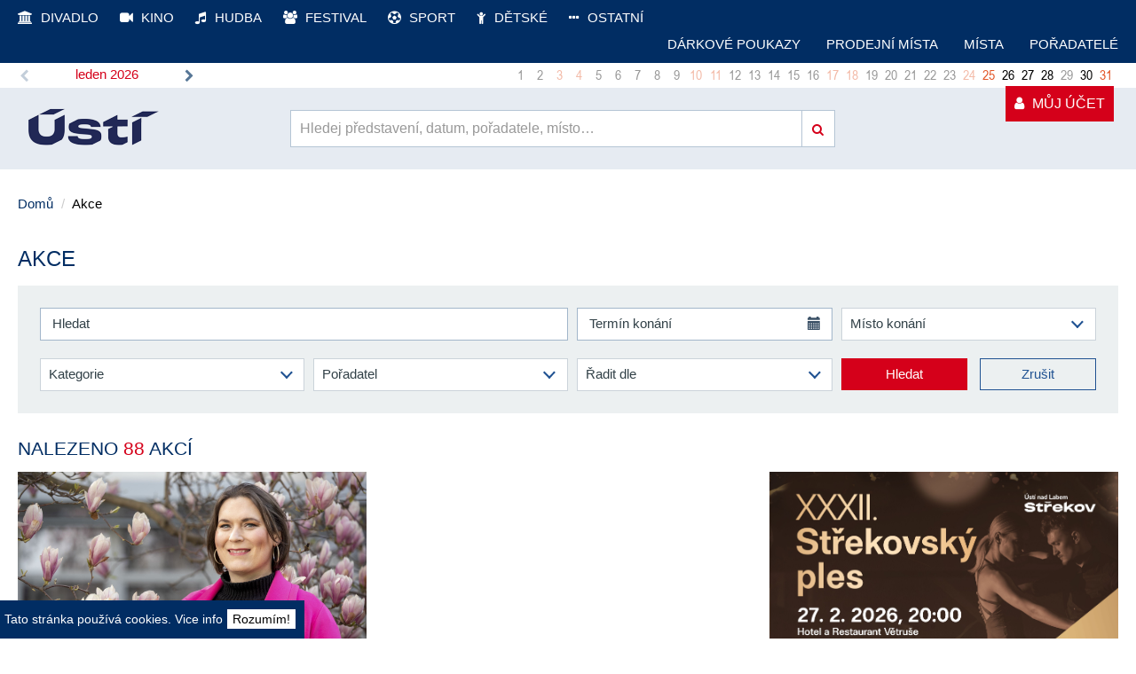

--- FILE ---
content_type: text/html; charset=utf-8
request_url: https://www.vstupenkyusti.cz/cs/akce/1?start=30
body_size: 15055
content:
<!DOCTYPE html>
<html lang="cs">
<head>
	<!-- Google Tag Manager -->
<script>(function(w,d,s,l,i){w[l]=w[l]||[];w[l].push({'gtm.start':
new Date().getTime(),event:'gtm.js'});var f=d.getElementsByTagName(s)[0],
j=d.createElement(s),dl=l!='dataLayer'?'&l='+l:'';j.async=true;j.src=
'https://www.googletagmanager.com/gtm.js?id='+i+dl;f.parentNode.insertBefore(j,f);
})(window,document,'script','dataLayer','GTM-T36KSZW');</script>
<!-- End Google Tag Manager -->
	<meta charset="utf-8">
	<meta name="viewport" content="width=device-width, initial-scale=1, maximum-scale=1, user-scalable=0"/>
	<meta name="description" content="Předprodej vstupenek online - eVstupenky na top akce">
	<meta name="keywords" content="Předprodej vstupenek, prodej vstupenek, online rezervace vstupenek, eticket, sms vstupenka, colosseum" />
	<meta name="author" content="Perfect System, s.r.o.">
	<meta name="robots" content="index, follow">
		<link rel="shortcut icon" href="/templates/usti/images/favicon.ico?v=1769201290">
	<link href="https://fonts.googleapis.com/css?family=Open+Sans" rel="stylesheet">

	<base href="https://www.vstupenkyusti.cz/cs/akce/1" />
	<meta http-equiv="content-type" content="text/html; charset=utf-8" />
	<meta name="lang-code" content="cs-CZ" />
	<meta name="generator" content="Joomla! - Open Source Content Management" />
	<title>Usti nad Labem - Vstupenky, předplatné, předprodej</title>
	<link href="https://maxcdn.bootstrapcdn.com/font-awesome/4.7.0/css/font-awesome.min.css" rel="stylesheet" type="text/css" />
	<link href="https://www.vstupenkyusti.cz//templates/usti/css/loader.min.css" rel="stylesheet" type="text/css" />
	<link href="https://www.vstupenkyusti.cz//templates/usti/css/custom.css" rel="stylesheet" type="text/css" />
	<script src="https://ajax.googleapis.com/ajax/libs/jquery/1.11.0/jquery.min.js" type="text/javascript"></script>
	<script src="https://www.vstupenkyusti.cz/components/com_ticketseller/assets/js/ticketseller.min.js" type="text/javascript"></script>
	<script src="https://www.vstupenkyusti.cz//templates/usti/js/loader.min.js" type="text/javascript"></script>
	<script src="https://www.vstupenkyusti.cz//components/com_ticketseller/assets/js/search.js" type="text/javascript"></script>
	<script src="https://www.vstupenkyusti.cz/modules/mod_ticketseller_inlinecalendar/assets/js/jquery-ui.min.js" type="text/javascript"></script>
	<script src="https://www.vstupenkyusti.cz/modules/mod_ticketseller_inlinecalendar/assets/js/jqueryuics.min.js" type="text/javascript"></script>
	<script src="https://www.vstupenkyusti.cz/modules/mod_ticketseller_inlinecalendar/assets/js/jqueryuide.min.js" type="text/javascript"></script>
	<script src="https://www.vstupenkyusti.cz/modules/mod_ticketseller_inlinecalendar/assets/js/ticketsellercalendar.min.js" type="text/javascript"></script>
	<script src="/modules/mod_ticketseller_websale_external/js/jquery.xdomainrequest.min.js" type="text/javascript"></script>
	<script src="/modules/mod_ticketseller_websale_external/js/webSaleExternal.min.js" type="text/javascript"></script>
	<script type="text/javascript">

    var webSaleUrl = "https://rezervace.vstupenkyusti.cz";
    var mrsid = "3";
    var language = "cs-CZ";
	</script>


	<!--[if lt IE 9]>
	<script src="https://www.vstupenkyusti.cz//templates/usti/js/html5shiv.js"></script>
	<script src="https://www.vstupenkyusti.cz//templates/usti/js/respond.min.js"></script>
	<![endif]-->
	<link rel="shortcut icon" href="https://www.vstupenkyusti.cz//templates/usti/images/ico/favicon.ico">
</head>
<body>
<!-- Google Tag Manager (noscript) -->
<noscript><iframe src="https://www.googletagmanager.com/ns.html?id=GTM-T36KSZW"
height="0" width="0" style="display:none;visibility:hidden"></iframe></noscript>
<!-- End Google Tag Manager (noscript) -->
<!-- FB mess -->
<div id="fb-root"></div>
<script>(function (d, s, id) {
		var js, fjs = d.getElementsByTagName(s)[0];
		if (d.getElementById(id)) return;
		js = d.createElement(s);
		js.id = id;
		js.src = "//connect.facebook.net/cs_CZ/sdk.js#xfbml=1&version=v2.7";
		fjs.parentNode.insertBefore(js, fjs);
	}(document, 'script', 'facebook-jssdk'));</script>
<div id="wrapper">
<header class="bg-full">
	<nav class="navbar top-bar top-bar-main">
		<div class="container">
			<!-- Brand and toggle get grouped for better mobile display -->
			<div class="navbar-header">
				<button type="button" class="navbar-toggle collapsed" data-toggle="collapse" data-target="#top-menu">
					<span class="sr-only"></span>
					<span class="icon-bar t-bar"></span>
					<span class="icon-bar m-bar"></span>
					<span class="icon-bar b-bar"></span>
				</button>
			</div>

			<div class="collapse navbar-collapse main-menu" id="top-menu">

              <div class="login-box header-top">
						<div class="moduletable">
						﻿<ul class="nav navbar-nav navbar-right">
	<li class="dropdown">
		<a id="accountBtn" href="https://rezervace.vstupenkyusti.cz/vstupenky-usti/general/account"><i class="fa fa-user" aria-hidden="true"></i> <span>Můj účet</span>
		</a>
		<ul id="login-dp" class="dropdown-menu">
			<li>
				<div class="row">
					<div class="login-box-in col-md-12">
						<form class="form" role="form" method="post" action="" accept-charset="UTF-8" id="login-nav">
							<input type="hidden" name="mrsid" value="3" />
							<input type="hidden" name="externalSessionId" value="6eac65b3f4cfbb181519eb3d0f7598e2" />
							<div class="form-group has-feedback has-feedback-left has-success">
								<input type="email" class="form-control" id="login_input" name="login" placeholder="E-mail" required>
								<i class="form-control-feedback fa fa-envelope" aria-hidden="true"></i>
							</div>
							<div class="form-group has-feedback has-feedback-left has-success">
								<input type="password" class="form-control" id="password_input" name="password" placeholder="Heslo" required>
								<i class="form-control-feedback fa fa-lock" aria-hidden="true"></i>
							</div>
							<div class="form-group login-button">
								<button type="submit" class="btn default-btn">Přihlásit</button>
								<span>
									Nemáte účet?							        <a id="registrBtn" href="/">Registrujte se</a>
							    </span>
							</div>
						</form>
						<div id="registration" class="blockForgottenPassword">
							<a id="forgottenPassword" href="#">Zaslat nové heslo</a>
						</div>
					</div>
				</div>
			</li>
		</ul>
	</li>
	<li class="logout">
		<a id="logoutBtn" href="/" style="display:none"><i class="fa fa-sign-out" aria-hidden="true"></i> <span>Odhlásit</span></a>
	</li>
</ul>



		</div>
	
			  </div>
			  
			  <!-- Collect the nav links, forms, and other content for toggling -->
			  		<div class="moduletable">
						<ul class="nav navbar-nav  categories">
				<!-- Categories list -->
					<li>
				<a href="/cs/akce/2-divadlo/1">
					<i class="fa fa-university" aria-hidden="true"></i> Divadlo				</a>
			</li>
					<li>
				<a href="/cs/akce/5-kino/1">
					<i class="fa fa-video-camera" aria-hidden="true"></i> Kino				</a>
			</li>
					<li>
				<a href="/cs/akce/4-hudba/1">
					<i class="fa fa-music" aria-hidden="true"></i> Hudba				</a>
			</li>
					<li>
				<a href="/cs/akce/3-festival/1">
					<i class="fa fa-users" aria-hidden="true"></i> Festival				</a>
			</li>
					<li>
				<a href="/cs/akce/7-sport/1">
					<i class="fa fa-futbol-o" aria-hidden="true"></i> Sport				</a>
			</li>
					<li>
				<a href="/cs/akce/1-detske/1">
					<i class="fa fa-child" aria-hidden="true"></i> Dětské				</a>
			</li>
					<li>
				<a href="/cs/akce/6-ostatni/1">
					<i class="fa fa-ellipsis-h" aria-hidden="true"></i> Ostatní				</a>
			</li>
			</ul>
	<div class="top-in-menu">
		<span class="button menuButton menu-hamburger">
		 <span class="sr-only">Menu</span>
		 <span class="icon-bar t-bar"></span>
		 <span class="icon-bar m-bar"></span>
		 <span class="icon-bar b-bar"></span>
		</span>
	    <ul class="more-menu nav navbar-nav navbar-right">
		<li class="item-143"><a href="/cs/darkove-poukazy" >Dárkové poukazy</a></li><li class="item-131"><a href="/cs/prodejni-mista" >Prodejní místa</a></li><li class="item-110 selected"><a href="/cs/akce" >Akce</a></li><li class="item-111"><a href="/cs/mista" >Místa</a></li><li class="item-112"><a href="/cs/poradatele" >Pořadatelé</a></li>	    </ul>
	</div>

		</div>
	
			  <!--
			  <div class="top-in-menu">
			  	    <div id="lang" class="pull-right">
			  	    	<a title="Mapa serveru" href="/cz/mapa-serveru.html" class="g-icon"><span aria-hidden="true" class="glyphicon glyphicon-object-align-vertical"> </span></a>
			  	    	<a title="Prohlášení přístupnosti" href="/cz/prohlaseni-o-pristupnosti.html" class="g-icon"><span aria-hidden="true" class="glyphicon glyphicon-flag"> </span></a>
			  	    	<a class="soc-icon" onclick="window.open(this.href,'_blank');event.returnValue = false;return false" title="RSS (Odkaz se otevře v novém okně)" href="/cz/rss-kanal-statutarniho-mesta-usti-nad-labem.html">r</a>
			  	    	<a class="soc-icon" onclick="window.open(this.href,'_blank');event.returnValue = false;return false" title="facebook (Odkaz se otevře v novém okně)" href="https://www.facebook.com/magistratusti">f</a>
			  	    	<a class="soc-icon" onclick="window.open(this.href,'_blank');event.returnValue = false;return false" href="https://www.youtube.com/channel/UC4iMi6m_no0Nj_lnPCAO90A" title="youtube (Odkaz se otevře v novém okně)">y</a>
			  	    	
			  	    </div>
			  	</div>
			  -->
			</div>

			<!-- /.navbar-collapse -->
		</div><!-- /.container -->
	</nav><!-- /.navbar -->
</header>


<div class="bg-full-white">
			<div class="moduletable">
						<div class="container">
    <div class="row calendar-block-href">
        <div class="col-xs-12">
            <div id="datePicker_inline_100"></div>
        </div>
    </div>
</div>

<input id="dates_highlight_100" type="hidden" name="dates-highlight" value="" data-json="%5B%222026-01-25%22%2C%222026-01-26%22%2C%222026-01-27%22%2C%222026-01-28%22%2C%222026-01-30%22%2C%222026-01-31%22%2C%222026-02-01%22%2C%222026-02-04%22%2C%222026-02-05%22%2C%222026-02-06%22%2C%222026-02-07%22%2C%222026-02-08%22%2C%222026-02-10%22%2C%222026-02-11%22%2C%222026-02-12%22%2C%222026-02-13%22%2C%222026-02-14%22%2C%222026-02-15%22%2C%222026-02-16%22%2C%222026-02-17%22%2C%222026-02-18%22%2C%222026-02-19%22%2C%222026-02-20%22%2C%222026-02-21%22%2C%222026-02-22%22%2C%222026-02-23%22%2C%222026-02-24%22%2C%222026-02-25%22%2C%222026-02-26%22%2C%222026-02-27%22%2C%222026-02-28%22%2C%222026-03-01%22%2C%222026-03-04%22%2C%222026-03-05%22%2C%222026-03-07%22%2C%222026-03-08%22%2C%222026-03-11%22%2C%222026-03-12%22%2C%222026-03-13%22%2C%222026-03-15%22%2C%222026-03-17%22%2C%222026-03-18%22%2C%222026-03-20%22%2C%222026-03-21%22%2C%222026-03-22%22%2C%222026-03-23%22%2C%222026-03-24%22%2C%222026-03-25%22%2C%222026-03-26%22%2C%222026-03-27%22%2C%222026-03-29%22%2C%222026-03-30%22%2C%222026-03-31%22%2C%222026-04-01%22%2C%222026-04-02%22%2C%222026-04-07%22%2C%222026-04-09%22%2C%222026-04-10%22%2C%222026-04-11%22%2C%222026-04-12%22%2C%222026-04-17%22%2C%222026-04-19%22%2C%222026-04-21%22%2C%222026-04-28%22%2C%222026-04-29%22%2C%222026-05-10%22%2C%222026-05-15%22%2C%222026-05-21%22%2C%222026-05-24%22%2C%222026-05-26%22%2C%222026-05-28%22%2C%222026-06-05%22%2C%222026-06-09%22%2C%222026-06-16%22%2C%222026-06-26%22%2C%222026-06-28%22%2C%222026-06-30%22%2C%222026-08-01%22%2C%222026-08-02%22%2C%222026-08-03%22%2C%222026-08-04%22%2C%222026-08-29%22%2C%222026-09-13%22%2C%222026-09-26%22%2C%222026-09-30%22%2C%222026-10-11%22%2C%222026-10-13%22%2C%222026-10-16%22%2C%222026-10-18%22%2C%222026-11-03%22%2C%222026-11-13%22%2C%222026-11-22%22%2C%222026-11-27%22%2C%222026-11-29%22%2C%222026-12-02%22%2C%222027-04-12%22%5D">
<input id="datepicker_url_100" type="hidden" name="datepicker_url" value="" data-url="/cs/akce">

<script type="text/javascript">
    jQuery(function($) {
        getEventDays(100)
    });
</script>		</div>
	
</div>


<header>
	<nav class="navbar bottom-bar navbar-inverse" role="navigation">
		<div class="container">
			<div class="row">
				<!-- Brand and toggle get grouped for better mobile display -->

				<div class="navbar-header col-sm-9">
					
					<div class="col-md-4 col-sm-3 no-left-padding">
						<div class="logo">
							<h1>
								<a href="https://www.vstupenkyusti.cz/">
									<img src="https://www.vstupenkyusti.cz//templates/usti/images/logo_new.png" alt=""/>
								</a>
							</h1>

						</div>
					</div>

					<div class="search col-md-8 col-sm-9 col-xs-12">
						<div id="custom-search-input">
							<div class="input-group">
								<input id="mainSearch" type="text" class="search-query form-control" placeholder="Hledej představení, datum, pořadatele, místo…" />
								<span class="input-group-btn">
                                    <button id="search-button" class="btn" type="button">
	                                    <i class="fa fa-search" aria-hidden="true"></i>
                                    </button>
                                    </span>
							</div>
						</div>
						<!-- search details -->
						<div id="searchResultsWrap"></div>
						<!-- search details -->
					</div>
				</div>
			</div><!-- /.container -->
	</nav>

</header>

<section id="main-section">

		<!-- MAIN -->

	<div id="main" class="section">
					<div class="container">
								<div id="main-top">
					<div class="col-md-12 no-padding">
								<div class="moduletable">
						
<ul itemscope itemtype="https://schema.org/BreadcrumbList" class="breadcrumb">
			<!--
		<li class="active">
			<span class="divider icon-location"></span>
		</li>
	-->
	
				<li itemprop="itemListElement" itemscope itemtype="https://schema.org/ListItem">
									<a itemprop="item" href="/cs/" class="pathway"><span itemprop="name">Domů</span></a>
				
									<span class="divider">
						 					</span>
								<meta itemprop="position" content="1">
			</li>
					<li itemprop="itemListElement" itemscope itemtype="https://schema.org/ListItem" class="active">
				<span itemprop="name">
					Akce				</span>
				<meta itemprop="position" content="2">
			</li>
		</ul>
		</div>
	
						<div id="system-message-container">
	</div>

					</div>
				</div>
													<div id="mainbody" class="col-xs-12 no-padding">
						﻿<h2>Akce</h2>

<div id="filters" class="sidebarUp">
    <form action="/cs/akce" method="post"
          id="adminForm">
        <input id="dates_highlight" type="hidden" name="dates-highlight" value=""
               data-json="%5B%222026-01-25%22%2C%222026-01-26%22%2C%222026-01-27%22%2C%222026-01-28%22%2C%222026-01-30%22%2C%222026-01-31%22%2C%222026-02-01%22%2C%222026-02-04%22%2C%222026-02-05%22%2C%222026-02-06%22%2C%222026-02-07%22%2C%222026-02-08%22%2C%222026-02-10%22%2C%222026-02-11%22%2C%222026-02-12%22%2C%222026-02-13%22%2C%222026-02-14%22%2C%222026-02-15%22%2C%222026-02-16%22%2C%222026-02-17%22%2C%222026-02-18%22%2C%222026-02-19%22%2C%222026-02-20%22%2C%222026-02-21%22%2C%222026-02-22%22%2C%222026-02-23%22%2C%222026-02-24%22%2C%222026-02-25%22%2C%222026-02-26%22%2C%222026-02-27%22%2C%222026-02-28%22%2C%222026-03-01%22%2C%222026-03-04%22%2C%222026-03-05%22%2C%222026-03-07%22%2C%222026-03-08%22%2C%222026-03-11%22%2C%222026-03-12%22%2C%222026-03-13%22%2C%222026-03-15%22%2C%222026-03-17%22%2C%222026-03-18%22%2C%222026-03-20%22%2C%222026-03-21%22%2C%222026-03-22%22%2C%222026-03-23%22%2C%222026-03-24%22%2C%222026-03-25%22%2C%222026-03-26%22%2C%222026-03-27%22%2C%222026-03-29%22%2C%222026-03-30%22%2C%222026-03-31%22%2C%222026-04-01%22%2C%222026-04-02%22%2C%222026-04-07%22%2C%222026-04-09%22%2C%222026-04-10%22%2C%222026-04-11%22%2C%222026-04-12%22%2C%222026-04-17%22%2C%222026-04-19%22%2C%222026-04-21%22%2C%222026-04-28%22%2C%222026-04-29%22%2C%222026-05-10%22%2C%222026-05-15%22%2C%222026-05-21%22%2C%222026-05-24%22%2C%222026-05-26%22%2C%222026-05-28%22%2C%222026-06-05%22%2C%222026-06-09%22%2C%222026-06-16%22%2C%222026-06-26%22%2C%222026-06-28%22%2C%222026-06-30%22%2C%222026-08-01%22%2C%222026-08-02%22%2C%222026-08-03%22%2C%222026-08-04%22%2C%222026-08-29%22%2C%222026-09-13%22%2C%222026-09-26%22%2C%222026-09-30%22%2C%222026-10-11%22%2C%222026-10-13%22%2C%222026-10-16%22%2C%222026-10-18%22%2C%222026-11-03%22%2C%222026-11-13%22%2C%222026-11-22%22%2C%222026-11-27%22%2C%222026-11-29%22%2C%222026-12-02%22%2C%222027-04-12%22%5D">
        <div class="row sidebar-in">

            <div class="col-md-6 filter-main-search">
                <div class="search">
                    <div id="custom-search-input">
                        <input id="filter_title" type="text" value=""
                               name="filter_title" class="search-query form-control"
                               placeholder="Hledat"/>
                    </div>
                </div>
            </div>

            <div class="col-md-3">
                <div class="filters date">
                    <div class="date-block">

                        <div class="right-inner-addon">
                            <i class="icon-search"></i>
                            <input type="search" name="filter_date" id="rangeDatePicker"
                                   class="form-control date_calendar"
                                   placeholder="Termín konání"
                                   value=""/>
                        </div>
                        <span class="glyphicon glyphicon-calendar form-control-feedback"></span>
                    </div>
                </div>
            </div>

            <div class="col-md-3 no-margin">
                <div class="filters select">
                    <select id="filter_place" name="filter_place" class="selectpicker show-tick form-control">
	<option value="" selected="selected">M&iacute;sto kon&aacute;n&iacute;</option>
	<option value="3">Divadlo města &Uacute;st&iacute; nad Labem s.r.o.</option>
	<option value="4">Kulturn&iacute; středisko města &Uacute;st&iacute; nad Labem, p. o.</option>
</select>
                </div>
            </div>

        </div>

        <div class="row sidebar-in">
            <div class="col-md-3 no-padding no-margin">
                <div class="filters select">
                    <select id="filter_category" name="filter_category" class="selectpicker show-tick form-control">
	<option value="" selected="selected">Kategorie</option>
	<option value="2">Divadlo</option>
	<option value="5">Kino</option>
	<option value="4">Hudba</option>
	<option value="3">Festival</option>
	<option value="7">Sport</option>
	<option value="1">Dětsk&eacute;</option>
	<option value="6">Ostatn&iacute;</option>
</select>
                </div>
            </div>

            <div class="col-md-3">
                <div class="filters select">
                    <select id="filter_organization" name="filter_organization" data-live-search="true" class="selectpicker show-tick form-control">
	<option value="" selected="selected">Pořadatel</option>
	<option value="787">Činohern&iacute; studio města &Uacute;st&iacute; n.L., p.o.</option>
	<option value="266">Divadlo města &Uacute;st&iacute; nad Labem s.r.o.</option>
	<option value="829">Kulturn&iacute; stredisko UnL</option>
	<option value="844">Vstupenky &Uacute;st&iacute;</option>
</select>
                </div>
            </div>

            <div class="col-md-3">
                <div class="filters select">
                    <select id="filter_sort" name="filter_sort" class="selectpicker showtick form-control">
	<option value="" selected="selected">Řadit dle</option>
	<option value="title">N&aacute;zev</option>
	<option value="start">Datum</option>
</select>
                </div>
            </div>

            <div class="col-md-3">
                <div class="filter-button">
                    <div class="btn-wrap f-left">
                        <a class="btn default-btn btn-sm" href="javascript:{}"
                           onclick="document.getElementById('adminForm').submit(); return false;"
                           role="button">Hledat</a>
                    </div>
                    <div class="btn-wrap right-button f-right">
                        <a class="btn btn-dark-transparent btn-sm" href="javascript:{}" onclick="document.getElementById('filter_title').value='';
					document.getElementById('rangeDatePicker').value=''; document.getElementById('filter_category').value='';
					 document.getElementById('filter_organization').value='';
					  document.getElementById('filter_place').value='';
					  document.getElementById('filter_sort').value='';
					  document.getElementById('adminForm').submit();"
                           role="button">Zrušit</a>
                    </div>
                </div>
            </div>

        </div>

    </form>
</div>

<script type="text/javascript">
    jQuery(function ($) {

        var start = moment();
        var end = moment();

        var current = $("#rangeDatePicker").val();
        var arr = current.split('-');


        if (arr.length > 1 && current != '') {
            start = moment(arr[0], 'DD.MM.YYYY');
            end = moment(arr[1], 'DD.MM.YYYY');
        }

        if (arr.length == 1 && current != '') {
            start = moment(arr[0], 'DD.MM.YYYY');
            end = moment(arr[0], 'DD.MM.YYYY');
        }

        $("#rangeDatePicker").daterangepicker({
            autoUpdateInput: false,
            alwaysShowCalendars: true,
            showCustomRangeLabel: false,
            opens: "left",
            startDate: start,
            endDate: end,
            ranges: {
                "Dnes": [moment(), moment()],
                "Zítra": [moment().add(1, "days"), moment().add(1, "days")],
                "Tento víkend": [moment().endOf("isoweek").subtract(1, "days"), moment().endOf("isoweek")],
                "Tento týden": [moment(), moment().endOf("isoweek")],
                "Příští týden": [moment().endOf("isoweek").add(1, 'days'), moment().endOf("isoweek").add(7, 'days')],
                "Tento měsíc": [moment(), moment().endOf("month")],
                "Příští měsíc": [moment().endOf('month').add(1, 'days'), moment().endOf("month").add(1, 'months')]
            },
            "locale": {
                "format": "DD.MM.YYYY",
                "separator": " - ",
                "applyLabel": "Potvrdit",
                "cancelLabel": "Zrušit",
                "fromLabel": "JFROM",
                "toLabel": "JTO",
                "customRangeLabel": "JCUSTOM",
                "daysOfWeek": [
                    "ne",
                    "po",
                    "út",
                    "st",
                    "čt",
                    "pá",
                    "so"
                ],
                "monthNames": [
                    "leden",
                    "únor",
                    "březen",
                    "duben",
                    "květen",
                    "červen",
                    "červenec",
                    "srpen",
                    "září",
                    "říjen",
                    "listopad",
                    "prosinec"
                ],
                "firstDay": 1
            }

        });

        $("#rangeDatePicker").on("apply.daterangepicker", function (ev, picker) {
            if (picker.startDate.startOf("day").isSame(picker.endDate.startOf("day"))) {
                $(this).val(picker.startDate.format(picker.locale.format));
            } else {
                $(this).val(picker.startDate.format(picker.locale.format) + picker.locale.separator + picker.endDate.format(picker.locale.format));
            }
        });

        $("#rangeDatePicker").on("cancel.daterangepicker", function (ev, picker) {
            $(this).val("");
        });

    });
</script>
<div class="title-event">
    <h3>
        Nalezeno        <span>88</span> akcí                                            </h3>
</div>

<div id="content" class="flex-box actions-section action-list detail-list">
        <div class="col-xs-12 col-sm-6 col-md-4 event">
        <div class="photo-box">
            <a title="O tranzici s Lenkou Královou"
               href="/cs/akce/2704-o-tranzici-s-lenkou-kralovou">
                <div class="image-wrap"
                     style="background-image:url('https://storage.colosseum.eu/Content/data/0829/titles/ec097ef4-4262-4745-8f91-ec247e5c5b7a.jpg');">
                    <div class="status-event">
                        <span class="others">Ostatní</span>                    </div>
                </div>
            </a>
            <div class="caption1 hidden-xs">
                <a title="O tranzici s Lenkou Královou" class="block-href-events"
                   href="/cs/akce/2704-o-tranzici-s-lenkou-kralovou">
                    <p></p>
                </a>

            </div>
            <div class="description">
                <div class="description-in">
                    <a title="O tranzici s Lenkou Královou"
                       href="/cs/akce/2704-o-tranzici-s-lenkou-kralovou">
                        O tranzici s Lenkou Královou                    </a>
                    <span>
						                                                                                    Národní dům, Ústí nad Labem                                                    					    </span>
                </div>
            </div>
        </div>
        <div class="col-md-12 col-xs-12 col-dates">
            <!--<h3> </h3>-->
                                                <div class="last-dates">
                                                                            <form action="https://rezervace.vstupenkyusti.cz/hall" method="post" id="tickets_7079"><input type="hidden" name="successRedirect" value="https://www.vstupenkyusti.cz/" /><input type="hidden" name="failedRedirect" value="https://www.vstupenkyusti.cz/cs/akce/1?start=30" /><input type="hidden" name="eventid" value="7079" /><input type="hidden" name="language" value="cs-CZ" /><input type="hidden" name="mrsid" value="3" /></form>                            <a class="btn btn-date btn-sm" href="javascript:{}"
                               onclick="document.getElementById('tickets_7079').submit(); return false;"
                               role="button">
                                <span>čt, 26. 2. 2026</span>
                                17:00</a>
                                            </div>
                                                </div>

    </div>
    <div class="col-xs-12 col-sm-6 col-md-4 event">
        <div class="photo-box">
            <a title="Sluha dvou pánů"
               href="/cs/akce/2638-sluha-dvou-panu">
                <div class="image-wrap"
                     style="background-image:url('https://storage.colosseum.eu/Content/default_logo_787.jpg');">
                    <div class="status-event">
                        <span class="theater">Divadlo</span>                    </div>
                </div>
            </a>
            <div class="caption1 hidden-xs">
                <a title="Sluha dvou pánů" class="block-href-events"
                   href="/cs/akce/2638-sluha-dvou-panu">
                    <p></p>
                </a>

            </div>
            <div class="description">
                <div class="description-in">
                    <a title="Sluha dvou pánů"
                       href="/cs/akce/2638-sluha-dvou-panu">
                        Sluha dvou pánů                    </a>
                    <span>
						                                                                                    Činoherní studio - Hlavní sál, Ústí nad Labem                                                    					    </span>
                </div>
            </div>
        </div>
        <div class="col-md-12 col-xs-12 col-dates">
            <!--<h3> </h3>-->
                            <span>K dispozici již nejsou žádné vstupenky</span>
                                </div>

    </div>
    <div class="col-xs-12 col-sm-6 col-md-4 event">
        <div class="photo-box">
            <a title="XXXII. Střekovský ples"
               href="/cs/akce/2703-xxxii-strekovsky-ples">
                <div class="image-wrap"
                     style="background-image:url('https://storage.colosseum.eu/Content/data/0844/titles/7c4e9421-1a15-413c-813d-bb17db3cdd10.jpg');">
                    <div class="status-event">
                        <span class="others">Ostatní</span>                    </div>
                </div>
            </a>
            <div class="caption1 hidden-xs">
                <a title="XXXII. Střekovský ples" class="block-href-events"
                   href="/cs/akce/2703-xxxii-strekovsky-ples">
                    <p>Plesová sezóna roku 2026 začala a ani my Vás letos o Střekovský ples neochudíme. 
   
 Kdo má rád tradiční plesy, kde si hlavně zatančí, měl by určitě dorazit 27. února 2026 do Hotelu a Restaurantu Větruše. Po celý večer bude k tanci a poslechu hrát orchestr Brass Bombers a dorazí také zpěvačka Monika Absolonová. 
   
 Na uvítanou od nás dostanete welcome drink, těšit se ale můžete také například na půlnoční překvapení, losování o ceny nebo i na malé pohoštění v ceně vstupenky... 
   
 <strong>Cena v předprodeji / na místě: </strong>  500 Kč 
   
 Upozornění: Vstup na ples bude veřejnosti umožněn od 19:00 hodin z hlavní vyhlídkové terasy zámečku, a to na základě předložení zakoupené vstupenky.</p>
                </a>

            </div>
            <div class="description">
                <div class="description-in">
                    <a title="XXXII. Střekovský ples"
                       href="/cs/akce/2703-xxxii-strekovsky-ples">
                        XXXII. Střekovský ples                    </a>
                    <span>
						                                                                                    Hotel & Restaurant Větruše, Ústí nad Labem                                                    					    </span>
                </div>
            </div>
        </div>
        <div class="col-md-12 col-xs-12 col-dates">
            <!--<h3> </h3>-->
                                                <div class="last-dates">
                                                                            <form action="https://rezervace.vstupenkyusti.cz/hall" method="post" id="tickets_7078"><input type="hidden" name="successRedirect" value="https://www.vstupenkyusti.cz/" /><input type="hidden" name="failedRedirect" value="https://www.vstupenkyusti.cz/cs/akce/1?start=30" /><input type="hidden" name="eventid" value="7078" /><input type="hidden" name="language" value="cs-CZ" /><input type="hidden" name="mrsid" value="3" /></form>                            <a class="btn btn-date btn-sm" href="javascript:{}"
                               onclick="document.getElementById('tickets_7078').submit(); return false;"
                               role="button">
                                <span>pá, 27. 2. 2026</span>
                                20:00</a>
                                            </div>
                                                </div>

    </div>
    <div class="col-xs-12 col-sm-6 col-md-4 event">
        <div class="photo-box">
            <a title="Dopolední hudební matinee u výborné kávy"
               href="/cs/akce/2679-dopoledni-hudebni-matinee-u-vyborne-kavy">
                <div class="image-wrap"
                     style="background-image:url('https://storage.colosseum.eu/Content/default_logo_266.jpg');">
                    <div class="status-event">
                        <span class="theater">Divadlo</span>                    </div>
                </div>
            </a>
            <div class="caption1 hidden-xs">
                <a title="Dopolední hudební matinee u výborné kávy" class="block-href-events"
                   href="/cs/akce/2679-dopoledni-hudebni-matinee-u-vyborne-kavy">
                    <p></p>
                </a>

            </div>
            <div class="description">
                <div class="description-in">
                    <a title="Dopolední hudební matinee u výborné kávy"
                       href="/cs/akce/2679-dopoledni-hudebni-matinee-u-vyborne-kavy">
                        Dopolední hudební matinee u výborné kávy                    </a>
                    <span>
						                                                                                    Divadelní foyer, Ústí nad Labem                                                    					    </span>
                </div>
            </div>
        </div>
        <div class="col-md-12 col-xs-12 col-dates">
            <!--<h3> </h3>-->
                                                <div class="last-dates">
                                                                            <form action="https://rezervace.vstupenkyusti.cz/hall" method="post" id="tickets_7003"><input type="hidden" name="successRedirect" value="https://www.vstupenkyusti.cz/" /><input type="hidden" name="failedRedirect" value="https://www.vstupenkyusti.cz/cs/akce/1?start=30" /><input type="hidden" name="eventid" value="7003" /><input type="hidden" name="language" value="cs-CZ" /><input type="hidden" name="mrsid" value="3" /></form>                            <a class="btn btn-date btn-sm" href="javascript:{}"
                               onclick="document.getElementById('tickets_7003').submit(); return false;"
                               role="button">
                                <span>so, 28. 2. 2026</span>
                                10:00</a>
                                            </div>
                                    <div class="last-dates">
                                                                            <form action="https://rezervace.vstupenkyusti.cz/hall" method="post" id="tickets_7018"><input type="hidden" name="successRedirect" value="https://www.vstupenkyusti.cz/" /><input type="hidden" name="failedRedirect" value="https://www.vstupenkyusti.cz/cs/akce/1?start=30" /><input type="hidden" name="eventid" value="7018" /><input type="hidden" name="language" value="cs-CZ" /><input type="hidden" name="mrsid" value="3" /></form>                            <a class="btn btn-date btn-sm" href="javascript:{}"
                               onclick="document.getElementById('tickets_7018').submit(); return false;"
                               role="button">
                                <span>ne, 29. 3. 2026</span>
                                10:00</a>
                                            </div>
                                                </div>

    </div>
    <div class="col-xs-12 col-sm-6 col-md-4 event">
        <div class="photo-box">
            <a title="ÚSTECKÉ DISCOHRÁTKY*"
               href="/cs/akce/1788-ustecke-discohratky">
                <div class="image-wrap"
                     style="background-image:url('https://www.vstupenkyusti.cz/images/akce/ustecke-discohraty-scaled-aspect-ratio-0-0-300x200.jpg');">
                    <div class="status-event">
                        <span class="music">Hudba</span>                    </div>
                </div>
            </a>
            <div class="caption1 hidden-xs">
                <a title="ÚSTECKÉ DISCOHRÁTKY*" class="block-href-events"
                   href="/cs/akce/1788-ustecke-discohratky">
                    <p></p>
                </a>

            </div>
            <div class="description">
                <div class="description-in">
                    <a title="ÚSTECKÉ DISCOHRÁTKY*"
                       href="/cs/akce/1788-ustecke-discohratky">
                        ÚSTECKÉ DISCOHRÁTKY*                    </a>
                    <span>
						                                                                                    <a href="/cs/mista/4-kulturni-stredisko-mesta-usti-nad-labem-p-o">Kulturní středisko města Ústí nad Labem, p. o.</a>
                                                    					    </span>
                </div>
            </div>
        </div>
        <div class="col-md-12 col-xs-12 col-dates">
            <!--<h3> </h3>-->
                                                <div class="last-dates">
                                                                            <form action="https://rezervace.vstupenkyusti.cz/hall" method="post" id="tickets_7074"><input type="hidden" name="successRedirect" value="https://www.vstupenkyusti.cz/" /><input type="hidden" name="failedRedirect" value="https://www.vstupenkyusti.cz/cs/akce/1?start=30" /><input type="hidden" name="eventid" value="7074" /><input type="hidden" name="language" value="cs-CZ" /><input type="hidden" name="mrsid" value="3" /></form>                            <a class="btn btn-date btn-sm" href="javascript:{}"
                               onclick="document.getElementById('tickets_7074').submit(); return false;"
                               role="button">
                                <span>so, 28. 2. 2026</span>
                                20:00</a>
                                            </div>
                                                </div>

    </div>
    <div class="col-xs-12 col-sm-6 col-md-4 event">
        <div class="photo-box">
            <a title="MAXIPES FÍK"
               href="/cs/akce/1827-maxipes-fik">
                <div class="image-wrap"
                     style="background-image:url('https://www.vstupenkyusti.cz/images/mista/severoceske-divadlo.png');">
                    <div class="status-event">
                        <span class="theater">Divadlo</span>                    </div>
                </div>
            </a>
            <div class="caption1 hidden-xs">
                <a title="MAXIPES FÍK" class="block-href-events"
                   href="/cs/akce/1827-maxipes-fik">
                    <p></p>
                </a>

            </div>
            <div class="description">
                <div class="description-in">
                    <a title="MAXIPES FÍK"
                       href="/cs/akce/1827-maxipes-fik">
                        MAXIPES FÍK                    </a>
                    <span>
						                                                                                    <a href="/cs/mista/3-divadlo-mesta-usti-nad-labem-s-r-o">Divadlo města Ústí nad Labem s.r.o.</a>
                                                    					    </span>
                </div>
            </div>
        </div>
        <div class="col-md-12 col-xs-12 col-dates">
            <!--<h3> </h3>-->
                                                <div class="last-dates">
                                                                            <form action="https://rezervace.vstupenkyusti.cz/hall" method="post" id="tickets_6940"><input type="hidden" name="successRedirect" value="https://www.vstupenkyusti.cz/" /><input type="hidden" name="failedRedirect" value="https://www.vstupenkyusti.cz/cs/akce/1?start=30" /><input type="hidden" name="eventid" value="6940" /><input type="hidden" name="language" value="cs-CZ" /><input type="hidden" name="mrsid" value="3" /></form>                            <a class="btn btn-date btn-sm" href="javascript:{}"
                               onclick="document.getElementById('tickets_6940').submit(); return false;"
                               role="button">
                                <span>ne, 1. 3. 2026</span>
                                15:00</a>
                                            </div>
                                                </div>

    </div>
    <div class="col-xs-12 col-sm-6 col-md-4 event">
        <div class="photo-box">
            <a title="Večer písniček K.T.O. a Waldemara Matušky"
               href="/cs/akce/2675-vecer-pisnicek-k-t-o-a-waldemara-matusky">
                <div class="image-wrap"
                     style="background-image:url('https://storage.colosseum.eu/Content/data/0829/titles/8e0fe79f-6d4a-4b91-95ad-6b6d6420a0e1.jpg');">
                    <div class="status-event">
                        <span class="music">Hudba</span>                    </div>
                </div>
            </a>
            <div class="caption1 hidden-xs">
                <a title="Večer písniček K.T.O. a Waldemara Matušky" class="block-href-events"
                   href="/cs/akce/2675-vecer-pisnicek-k-t-o-a-waldemara-matusky">
                    <p></p>
                </a>

            </div>
            <div class="description">
                <div class="description-in">
                    <a title="Večer písniček K.T.O. a Waldemara Matušky"
                       href="/cs/akce/2675-vecer-pisnicek-k-t-o-a-waldemara-matusky">
                        Večer písniček K.T.O. a Waldemara Matušky                    </a>
                    <span>
						                                                                                    Dům kultury - divadelní sál, Ústí nad Labem                                                    					    </span>
                </div>
            </div>
        </div>
        <div class="col-md-12 col-xs-12 col-dates">
            <!--<h3> </h3>-->
                                                <div class="last-dates">
                                                                            <form action="https://rezervace.vstupenkyusti.cz/hall" method="post" id="tickets_6975"><input type="hidden" name="successRedirect" value="https://www.vstupenkyusti.cz/" /><input type="hidden" name="failedRedirect" value="https://www.vstupenkyusti.cz/cs/akce/1?start=30" /><input type="hidden" name="eventid" value="6975" /><input type="hidden" name="language" value="cs-CZ" /><input type="hidden" name="mrsid" value="3" /></form>                            <a class="btn btn-date btn-sm" href="javascript:{}"
                               onclick="document.getElementById('tickets_6975').submit(); return false;"
                               role="button">
                                <span>st, 4. 3. 2026</span>
                                19:00</a>
                                            </div>
                                                </div>

    </div>
    <div class="col-xs-12 col-sm-6 col-md-4 event">
        <div class="photo-box">
            <a title="ČARDÁŠOVÁ PRINCEZNA"
               href="/cs/akce/1377-cardasova-princezna">
                <div class="image-wrap"
                     style="background-image:url('https://www.vstupenkyusti.cz/images/Severoceske_divadlo/Titles/10_01-cardaska_upr.jpg');">
                    <div class="status-event">
                        <span class="theater">Divadlo</span>                    </div>
                </div>
            </a>
            <div class="caption1 hidden-xs">
                <a title="ČARDÁŠOVÁ PRINCEZNA" class="block-href-events"
                   href="/cs/akce/1377-cardasova-princezna">
                    <p></p>
                </a>

            </div>
            <div class="description">
                <div class="description-in">
                    <a title="ČARDÁŠOVÁ PRINCEZNA"
                       href="/cs/akce/1377-cardasova-princezna">
                        ČARDÁŠOVÁ PRINCEZNA                    </a>
                    <span>
						                                                                                    <a href="/cs/mista/3-divadlo-mesta-usti-nad-labem-s-r-o">Divadlo města Ústí nad Labem s.r.o.</a>
                                                    					    </span>
                </div>
            </div>
        </div>
        <div class="col-md-12 col-xs-12 col-dates">
            <!--<h3> </h3>-->
                                                <div class="last-dates">
                                                                            <form action="https://rezervace.vstupenkyusti.cz/hall" method="post" id="tickets_7005"><input type="hidden" name="successRedirect" value="https://www.vstupenkyusti.cz/" /><input type="hidden" name="failedRedirect" value="https://www.vstupenkyusti.cz/cs/akce/1?start=30" /><input type="hidden" name="eventid" value="7005" /><input type="hidden" name="language" value="cs-CZ" /><input type="hidden" name="mrsid" value="3" /></form>                            <a class="btn btn-date btn-sm" href="javascript:{}"
                               onclick="document.getElementById('tickets_7005').submit(); return false;"
                               role="button">
                                <span>čt, 5. 3. 2026</span>
                                19:00</a>
                                            </div>
                                    <div class="last-dates">
                                                                            <form action="https://rezervace.vstupenkyusti.cz/hall" method="post" id="tickets_7016"><input type="hidden" name="successRedirect" value="https://www.vstupenkyusti.cz/" /><input type="hidden" name="failedRedirect" value="https://www.vstupenkyusti.cz/cs/akce/1?start=30" /><input type="hidden" name="eventid" value="7016" /><input type="hidden" name="language" value="cs-CZ" /><input type="hidden" name="mrsid" value="3" /></form>                            <a class="btn btn-date btn-sm" href="javascript:{}"
                               onclick="document.getElementById('tickets_7016').submit(); return false;"
                               role="button">
                                <span>út, 24. 3. 2026</span>
                                19:00</a>
                                            </div>
                                                </div>

    </div>
    <div class="col-xs-12 col-sm-6 col-md-4 event">
        <div class="photo-box">
            <a title="PLES ZUŠ EVY RANDOVÉ"
               href="/cs/akce/2693-ples-zus-evy-randove">
                <div class="image-wrap"
                     style="background-image:url('https://www.vstupenkyusti.cz/images/akce/ples_ZUS-Randov-1.jpg');">
                    <div class="status-event">
                        <span class="others">Ostatní</span>                    </div>
                </div>
            </a>
            <div class="caption1 hidden-xs">
                <a title="PLES ZUŠ EVY RANDOVÉ" class="block-href-events"
                   href="/cs/akce/2693-ples-zus-evy-randove">
                    <p>Přijďte s námi oslavit 100 let ZUŠ Evy Randové (dříve Lidové školy umění) v Ústí nad Labem, a to jak jinak než umělecky! 
   
 Protančíte se večerem plným hudby v podání našich současných i bývalých žáků, mladí tanečníci Vás inspirují svým lehkým pohybem, a třeba zrovna Vy vyhrajete jednu z našich skvělých tombolových cen. 
   
 A to vše prodchnuté společnými vzpomínkami a zážitky. 
   
 V ceně vstupenky: 
 -        vstup na ples, místo u stolu 
 -        lístek do tomboly 
 -        fotografie z fotokoutku 
 -        šatna 
 -        spousta skvělé zábavy a setkávání se s našimi učiteli a žáky napříč generacemi</p>
                </a>

            </div>
            <div class="description">
                <div class="description-in">
                    <a title="PLES ZUŠ EVY RANDOVÉ"
                       href="/cs/akce/2693-ples-zus-evy-randove">
                        PLES ZUŠ EVY RANDOVÉ                    </a>
                    <span>
						                                                                                    Dům kultury-hl.sál,přísálí,balkón,lože, Ústí nad Labem                                                    					    </span>
                </div>
            </div>
        </div>
        <div class="col-md-12 col-xs-12 col-dates">
            <!--<h3> </h3>-->
                                                <div class="last-dates">
                                                                            <form action="https://rezervace.vstupenkyusti.cz/hall" method="post" id="tickets_7051"><input type="hidden" name="successRedirect" value="https://www.vstupenkyusti.cz/" /><input type="hidden" name="failedRedirect" value="https://www.vstupenkyusti.cz/cs/akce/1?start=30" /><input type="hidden" name="eventid" value="7051" /><input type="hidden" name="language" value="cs-CZ" /><input type="hidden" name="mrsid" value="3" /></form>                            <a class="btn btn-date btn-sm" href="javascript:{}"
                               onclick="document.getElementById('tickets_7051').submit(); return false;"
                               role="button">
                                <span>so, 7. 3. 2026</span>
                                20:00</a>
                                            </div>
                                                </div>

    </div>
    <div class="col-xs-12 col-sm-6 col-md-4 event">
        <div class="photo-box">
            <a title="POLIB TETIČKU ANEB NIKDO NENÍ DOKONALÝ"
               href="/cs/akce/2690-polib-teticku-aneb-nikdo-neni-dokonaly">
                <div class="image-wrap"
                     style="background-image:url('https://storage.colosseum.eu/Content/data/0844/titles/5e02674d-1a62-47aa-8c01-805c389bbcf1.jpg');">
                    <div class="status-event">
                        <span class="theater">Divadlo</span>                    </div>
                </div>
            </a>
            <div class="caption1 hidden-xs">
                <a title="POLIB TETIČKU ANEB NIKDO NENÍ DOKONALÝ" class="block-href-events"
                   href="/cs/akce/2690-polib-teticku-aneb-nikdo-neni-dokonaly">
                    <p>„Jsem žena a muži jsou příšerní lumpové,“ křičí zvýšeným hláskem herec a pomrkává přitom na kolegyni Miroslavu Pleštilovou, která mu přitakává! 
  
<strong>Hrají</strong><br />Leonard: J. Čenský<br />Harriet: M. Pleštilová<br />Gus: L. Nešleha<br />Didi: E. Jansová/ H.-M. Maroušková 
  
 Nesmělý statistik Leonard žije po rozvodu v Londýně s pubertální dcerou Didi a se svým svérázným otcem Gusem. Nevěnuje se pouze číslům, ale tajně píše milostný román, aby si přivydělal. Pod ženským pseudonymem zašle text atraktivní vydavatelce Harrietě, která vydává pouze díla od žen. Ta se rozhodne s “úspěšnou autorkou“ setkat a knihu jí vydat. Honorář je velice lákavý a Leonard musí tudíž něco příhodného vymyslet. Bravurně se tím rozehrává nespoutaný děj plný převleků, svěžího humoru i nezbytného milostného motivu. Jak tohle může dopadnout? 
   
 Anglická komedie s nespoutaným dějem plným převleků, svěžího humoru i nezbytného milostného motivu. 
   
 Tvůrci<br />Režie: J. Novák 
 Překlad: R. Menclová 
 Scéna: M. Hess 
 Kostýmy: J. Jelínek  
 Technici: P. Mrázek, V. Skalník, S. Ečer, M. Svoboda, R. Douda 
 Inscenace ag. Harlekýn 
   
 Délka představení: 2h 15m včetně přestávky 
   
 Pořadadel: agentura FOR</p>
                </a>

            </div>
            <div class="description">
                <div class="description-in">
                    <a title="POLIB TETIČKU ANEB NIKDO NENÍ DOKONALÝ"
                       href="/cs/akce/2690-polib-teticku-aneb-nikdo-neni-dokonaly">
                        POLIB TETIČKU ANEB NIKDO NENÍ DOKONALÝ                    </a>
                    <span>
						                                                                                    Dům kultury - divadelní sál, Ústí nad Labem                                                    					    </span>
                </div>
            </div>
        </div>
        <div class="col-md-12 col-xs-12 col-dates">
            <!--<h3> </h3>-->
                                                <div class="last-dates">
                                                                            <form action="https://rezervace.vstupenkyusti.cz/hall" method="post" id="tickets_7045"><input type="hidden" name="successRedirect" value="https://www.vstupenkyusti.cz/" /><input type="hidden" name="failedRedirect" value="https://www.vstupenkyusti.cz/cs/akce/1?start=30" /><input type="hidden" name="eventid" value="7045" /><input type="hidden" name="language" value="cs-CZ" /><input type="hidden" name="mrsid" value="3" /></form>                            <a class="btn btn-date btn-sm" href="javascript:{}"
                               onclick="document.getElementById('tickets_7045').submit(); return false;"
                               role="button">
                                <span>ne, 8. 3. 2026</span>
                                19:00</a>
                                            </div>
                                                </div>

    </div>
    <div class="col-xs-12 col-sm-6 col-md-4 event">
        <div class="photo-box">
            <a title="Rozálie: LÁSKA, HLÍNA, RÝČ TOURNÉ 2026 / Ústí nad Labem"
               href="/cs/akce/2624-rozalie-laska-hlina-ryc-tourne-2026-usti-nad-labem">
                <div class="image-wrap"
                     style="background-image:url('https://storage.colosseum.eu/Content/data/0829/titles/96cf207f-4752-4c9a-9369-23b4b877a984.jpg');">
                    <div class="status-event">
                        <span class="music">Hudba</span>                    </div>
                </div>
            </a>
            <div class="caption1 hidden-xs">
                <a title="Rozálie: LÁSKA, HLÍNA, RÝČ TOURNÉ 2026 / Ústí nad Labem" class="block-href-events"
                   href="/cs/akce/2624-rozalie-laska-hlina-ryc-tourne-2026-usti-nad-labem">
                    <p></p>
                </a>

            </div>
            <div class="description">
                <div class="description-in">
                    <a title="Rozálie: LÁSKA, HLÍNA, RÝČ TOURNÉ 2026 / Ústí nad Labem"
                       href="/cs/akce/2624-rozalie-laska-hlina-ryc-tourne-2026-usti-nad-labem">
                        Rozálie: LÁSKA, HLÍNA, RÝČ TOURNÉ 2026 / Ústí nad Labem                    </a>
                    <span>
						                                                                                    Dům kultury - divadelní sál, Ústí nad Labem                                                    					    </span>
                </div>
            </div>
        </div>
        <div class="col-md-12 col-xs-12 col-dates">
            <!--<h3> </h3>-->
                                                <div class="last-dates">
                                                                            <form action="https://rezervace.vstupenkyusti.cz/hall" method="post" id="tickets_6848"><input type="hidden" name="successRedirect" value="https://www.vstupenkyusti.cz/" /><input type="hidden" name="failedRedirect" value="https://www.vstupenkyusti.cz/cs/akce/1?start=30" /><input type="hidden" name="eventid" value="6848" /><input type="hidden" name="language" value="cs-CZ" /><input type="hidden" name="mrsid" value="3" /></form>                            <a class="btn btn-date btn-sm" href="javascript:{}"
                               onclick="document.getElementById('tickets_6848').submit(); return false;"
                               role="button">
                                <span>st, 11. 3. 2026</span>
                                19:00</a>
                                            </div>
                                                </div>

    </div>
    <div class="col-xs-12 col-sm-6 col-md-4 event">
        <div class="photo-box">
            <a title="H E L L O,   D O L L Y !"
               href="/cs/akce/93-h-e-l-l-o-d-o-l-l-y">
                <div class="image-wrap"
                     style="background-image:url('https://storage.colosseum.eu/Content/data/0266/titles/e8a6966e-eefa-4765-8b7d-4d8bd749c71e.jpg');">
                    <div class="status-event">
                        <span class="theater">Divadlo</span>                    </div>
                </div>
            </a>
            <div class="caption1 hidden-xs">
                <a title="H E L L O,   D O L L Y !" class="block-href-events"
                   href="/cs/akce/93-h-e-l-l-o-d-o-l-l-y">
                    <p></p>
                </a>

            </div>
            <div class="description">
                <div class="description-in">
                    <a title="H E L L O,   D O L L Y !"
                       href="/cs/akce/93-h-e-l-l-o-d-o-l-l-y">
                        H E L L O,   D O L L Y !                    </a>
                    <span>
						                                                                                    <a href="/cs/mista/3-divadlo-mesta-usti-nad-labem-s-r-o">Divadlo města Ústí nad Labem s.r.o.</a>
                                                    					    </span>
                </div>
            </div>
        </div>
        <div class="col-md-12 col-xs-12 col-dates">
            <!--<h3> </h3>-->
                                                <div class="last-dates">
                                                                            <form action="https://rezervace.vstupenkyusti.cz/hall" method="post" id="tickets_7009"><input type="hidden" name="successRedirect" value="https://www.vstupenkyusti.cz/" /><input type="hidden" name="failedRedirect" value="https://www.vstupenkyusti.cz/cs/akce/1?start=30" /><input type="hidden" name="eventid" value="7009" /><input type="hidden" name="language" value="cs-CZ" /><input type="hidden" name="mrsid" value="3" /></form>                            <a class="btn btn-date btn-sm" href="javascript:{}"
                               onclick="document.getElementById('tickets_7009').submit(); return false;"
                               role="button">
                                <span>čt, 12. 3. 2026</span>
                                19:00</a>
                                            </div>
                                                </div>

    </div>
    <div class="col-xs-12 col-sm-6 col-md-4 event">
        <div class="photo-box">
            <a title="Pan Theodor Mundstock"
               href="/cs/akce/599-pan-theodor-mundstock">
                <div class="image-wrap"
                     style="background-image:url('https://www.vstupenkyusti.cz/images/Cinoherni_studio/S.png');">
                    <div class="status-event">
                        <span class="theater">Divadlo</span>                    </div>
                </div>
            </a>
            <div class="caption1 hidden-xs">
                <a title="Pan Theodor Mundstock" class="block-href-events"
                   href="/cs/akce/599-pan-theodor-mundstock">
                    <p></p>
                </a>

            </div>
            <div class="description">
                <div class="description-in">
                    <a title="Pan Theodor Mundstock"
                       href="/cs/akce/599-pan-theodor-mundstock">
                        Pan Theodor Mundstock                    </a>
                    <span>
						                                                                                    Činoherní studio - Hlavní sál, Ústí nad Labem                                                    					    </span>
                </div>
            </div>
        </div>
        <div class="col-md-12 col-xs-12 col-dates">
            <!--<h3> </h3>-->
                                                <div class="last-dates">
                                                                            <form action="https://rezervace.vstupenkyusti.cz/hall" method="post" id="tickets_7062"><input type="hidden" name="successRedirect" value="https://www.vstupenkyusti.cz/" /><input type="hidden" name="failedRedirect" value="https://www.vstupenkyusti.cz/cs/akce/1?start=30" /><input type="hidden" name="eventid" value="7062" /><input type="hidden" name="language" value="cs-CZ" /><input type="hidden" name="mrsid" value="3" /></form>                            <a class="btn btn-date btn-sm" href="javascript:{}"
                               onclick="document.getElementById('tickets_7062').submit(); return false;"
                               role="button">
                                <span>pá, 13. 3. 2026</span>
                                17:00</a>
                                            </div>
                                                </div>

    </div>
    <div class="col-xs-12 col-sm-6 col-md-4 event">
        <div class="photo-box">
            <a title="JARNÍ KONCERT"
               href="/cs/akce/1966-jarni-koncert">
                <div class="image-wrap"
                     style="background-image:url('https://storage.colosseum.eu/Content/default_logo_266.jpg');">
                    <div class="status-event">
                        <span class="theater">Divadlo</span>                    </div>
                </div>
            </a>
            <div class="caption1 hidden-xs">
                <a title="JARNÍ KONCERT" class="block-href-events"
                   href="/cs/akce/1966-jarni-koncert">
                    <p></p>
                </a>

            </div>
            <div class="description">
                <div class="description-in">
                    <a title="JARNÍ KONCERT"
                       href="/cs/akce/1966-jarni-koncert">
                        JARNÍ KONCERT                    </a>
                    <span>
						                                                                                    <a href="/cs/mista/3-divadlo-mesta-usti-nad-labem-s-r-o">Divadlo města Ústí nad Labem s.r.o.</a>
                                                    					    </span>
                </div>
            </div>
        </div>
        <div class="col-md-12 col-xs-12 col-dates">
            <!--<h3> </h3>-->
                                                <div class="last-dates">
                                                                            <form action="https://rezervace.vstupenkyusti.cz/hall" method="post" id="tickets_7010"><input type="hidden" name="successRedirect" value="https://www.vstupenkyusti.cz/" /><input type="hidden" name="failedRedirect" value="https://www.vstupenkyusti.cz/cs/akce/1?start=30" /><input type="hidden" name="eventid" value="7010" /><input type="hidden" name="language" value="cs-CZ" /><input type="hidden" name="mrsid" value="3" /></form>                            <a class="btn btn-date btn-sm" href="javascript:{}"
                               onclick="document.getElementById('tickets_7010').submit(); return false;"
                               role="button">
                                <span>pá, 13. 3. 2026</span>
                                19:00</a>
                                            </div>
                                                </div>

    </div>
    <div class="col-xs-12 col-sm-6 col-md-4 event">
        <div class="photo-box">
            <a title="DIVOTVORNY  HRNEC"
               href="/cs/akce/61-divotvorny-hrnec">
                <div class="image-wrap"
                     style="background-image:url('https://storage.colosseum.eu/Content/default_logo_266.jpg');">
                    <div class="status-event">
                        <span class="theater">Divadlo</span>                    </div>
                </div>
            </a>
            <div class="caption1 hidden-xs">
                <a title="DIVOTVORNY  HRNEC" class="block-href-events"
                   href="/cs/akce/61-divotvorny-hrnec">
                    <p></p>
                </a>

            </div>
            <div class="description">
                <div class="description-in">
                    <a title="DIVOTVORNY  HRNEC"
                       href="/cs/akce/61-divotvorny-hrnec">
                        DIVOTVORNY  HRNEC                    </a>
                    <span>
						                                                                                    <a href="/cs/mista/3-divadlo-mesta-usti-nad-labem-s-r-o">Divadlo města Ústí nad Labem s.r.o.</a>
                                                    					    </span>
                </div>
            </div>
        </div>
        <div class="col-md-12 col-xs-12 col-dates">
            <!--<h3> </h3>-->
                                                <div class="last-dates">
                                                                            <form action="https://rezervace.vstupenkyusti.cz/hall" method="post" id="tickets_7011"><input type="hidden" name="successRedirect" value="https://www.vstupenkyusti.cz/" /><input type="hidden" name="failedRedirect" value="https://www.vstupenkyusti.cz/cs/akce/1?start=30" /><input type="hidden" name="eventid" value="7011" /><input type="hidden" name="language" value="cs-CZ" /><input type="hidden" name="mrsid" value="3" /></form>                            <a class="btn btn-date btn-sm" href="javascript:{}"
                               onclick="document.getElementById('tickets_7011').submit(); return false;"
                               role="button">
                                <span>ne, 15. 3. 2026</span>
                                15:00</a>
                                            </div>
                                                </div>

    </div>
    <div class="col-xs-12 col-sm-6 col-md-4 event">
        <div class="photo-box">
            <a title="The Young Gods"
               href="/cs/akce/2680-the-young-gods">
                <div class="image-wrap"
                     style="background-image:url('https://storage.colosseum.eu/Content/data/0829/titles/44923615-4b93-460e-b6fa-0e3dd6bb71d0.jpg');">
                    <div class="status-event">
                        <span class="music">Hudba</span>                    </div>
                </div>
            </a>
            <div class="caption1 hidden-xs">
                <a title="The Young Gods" class="block-href-events"
                   href="/cs/akce/2680-the-young-gods">
                    <p></p>
                </a>

            </div>
            <div class="description">
                <div class="description-in">
                    <a title="The Young Gods"
                       href="/cs/akce/2680-the-young-gods">
                        The Young Gods                    </a>
                    <span>
						                                                                                    Národní dům, Ústí nad Labem                                                    					    </span>
                </div>
            </div>
        </div>
        <div class="col-md-12 col-xs-12 col-dates">
            <!--<h3> </h3>-->
                                                <div class="last-dates">
                                                                            <form action="https://rezervace.vstupenkyusti.cz/hall" method="post" id="tickets_6992"><input type="hidden" name="successRedirect" value="https://www.vstupenkyusti.cz/" /><input type="hidden" name="failedRedirect" value="https://www.vstupenkyusti.cz/cs/akce/1?start=30" /><input type="hidden" name="eventid" value="6992" /><input type="hidden" name="language" value="cs-CZ" /><input type="hidden" name="mrsid" value="3" /></form>                            <a class="btn btn-date btn-sm" href="javascript:{}"
                               onclick="document.getElementById('tickets_6992').submit(); return false;"
                               role="button">
                                <span>st, 18. 3. 2026</span>
                                20:00</a>
                                            </div>
                                                </div>

    </div>
    <div class="col-xs-12 col-sm-6 col-md-4 event">
        <div class="photo-box">
            <a title="60 LET ÚSTECKÉHO DĚTSKÉHO SBORU"
               href="/cs/akce/2670-60-let-usteckeho-detskeho-sboru">
                <div class="image-wrap"
                     style="background-image:url('https://storage.colosseum.eu/Content/default_logo_266.jpg');">
                    <div class="status-event">
                        <span class="theater">Divadlo</span>                    </div>
                </div>
            </a>
            <div class="caption1 hidden-xs">
                <a title="60 LET ÚSTECKÉHO DĚTSKÉHO SBORU" class="block-href-events"
                   href="/cs/akce/2670-60-let-usteckeho-detskeho-sboru">
                    <p></p>
                </a>

            </div>
            <div class="description">
                <div class="description-in">
                    <a title="60 LET ÚSTECKÉHO DĚTSKÉHO SBORU"
                       href="/cs/akce/2670-60-let-usteckeho-detskeho-sboru">
                        60 LET ÚSTECKÉHO DĚTSKÉHO SBORU                    </a>
                    <span>
						                                                                                    <a href="/cs/mista/3-divadlo-mesta-usti-nad-labem-s-r-o">Divadlo města Ústí nad Labem s.r.o.</a>
                                                    					    </span>
                </div>
            </div>
        </div>
        <div class="col-md-12 col-xs-12 col-dates">
            <!--<h3> </h3>-->
                                                <div class="last-dates">
                                                                            <form action="https://rezervace.vstupenkyusti.cz/hall" method="post" id="tickets_6966"><input type="hidden" name="successRedirect" value="https://www.vstupenkyusti.cz/" /><input type="hidden" name="failedRedirect" value="https://www.vstupenkyusti.cz/cs/akce/1?start=30" /><input type="hidden" name="eventid" value="6966" /><input type="hidden" name="language" value="cs-CZ" /><input type="hidden" name="mrsid" value="3" /></form>                            <a class="btn btn-date btn-sm" href="javascript:{}"
                               onclick="document.getElementById('tickets_6966').submit(); return false;"
                               role="button">
                                <span>pá, 20. 3. 2026</span>
                                18:00</a>
                                            </div>
                                                </div>

    </div>
    <div class="col-xs-12 col-sm-6 col-md-4 event">
        <div class="photo-box">
            <a title="Válka s mloky"
               href="/cs/akce/2698-valka-s-mloky">
                <div class="image-wrap"
                     style="background-image:url('https://storage.colosseum.eu/Content/default_logo_787.jpg');">
                    <div class="status-event">
                        <span class="theater">Divadlo</span>                    </div>
                </div>
            </a>
            <div class="caption1 hidden-xs">
                <a title="Válka s mloky" class="block-href-events"
                   href="/cs/akce/2698-valka-s-mloky">
                    <p></p>
                </a>

            </div>
            <div class="description">
                <div class="description-in">
                    <a title="Válka s mloky"
                       href="/cs/akce/2698-valka-s-mloky">
                        Válka s mloky                    </a>
                    <span>
						                                                                                    Činoherní studio - Hlavní sál, Ústí nad Labem                                                    					    </span>
                </div>
            </div>
        </div>
        <div class="col-md-12 col-xs-12 col-dates">
            <!--<h3> </h3>-->
                            <span>K dispozici již nejsou žádné vstupenky</span>
                                </div>

    </div>
    <div class="col-xs-12 col-sm-6 col-md-4 event">
        <div class="photo-box">
            <a title="29. PLES SPORTOVCŮ"
               href="/cs/akce/2682-29-ples-sportovcu">
                <div class="image-wrap"
                     style="background-image:url('https://www.vstupenkyusti.cz/images/akce/ples-sportovc4.jpg');">
                    <div class="status-event">
                        <span class="others">Ostatní</span>                    </div>
                </div>
            </a>
            <div class="caption1 hidden-xs">
                <a title="29. PLES SPORTOVCŮ" class="block-href-events"
                   href="/cs/akce/2682-29-ples-sportovcu">
                    <p>29. Ples sportovců je tu! 
 <br />Ples sportovců se vrací již s 29. ročníkem! Celým večerem vás provede oblíbený moderátor Tomáš Kočárník. 
 Titulárním partnerem plesu je společnost Elimon a.s. 
 <br /><strong>Program večera:</strong><br />Sportovní exhibice<br />Hlavní host: skupina Slza<br />Bohatá tombola s cennými cenami<br />Show BoCirk 
 <br /><strong>Hudební produkce ve třech prostorách:</strong><br />Velký sál: skupina No Headache a DJ David Holub – k tanci i poslechu<br />Restaurace: skupina W-Music<br />K-club: DJ Petr PEETE Řízek 
   
 <strong>Časový harmonogram:</strong> 
 Otevření vstupu: 19:00<br />Zahájení plesu: 20:00 
   
 Více informací: stránka FB a událost FB</p>
                </a>

            </div>
            <div class="description">
                <div class="description-in">
                    <a title="29. PLES SPORTOVCŮ"
                       href="/cs/akce/2682-29-ples-sportovcu">
                        29. PLES SPORTOVCŮ                    </a>
                    <span>
						                                                                                    Dům kultury - hl.sál, přísálí, balkón, Ústí nad Labem                                                    					    </span>
                </div>
            </div>
        </div>
        <div class="col-md-12 col-xs-12 col-dates">
            <!--<h3> </h3>-->
                                                <div class="last-dates">
                                                                            <form action="https://rezervace.vstupenkyusti.cz/hall" method="post" id="tickets_7001"><input type="hidden" name="successRedirect" value="https://www.vstupenkyusti.cz/" /><input type="hidden" name="failedRedirect" value="https://www.vstupenkyusti.cz/cs/akce/1?start=30" /><input type="hidden" name="eventid" value="7001" /><input type="hidden" name="language" value="cs-CZ" /><input type="hidden" name="mrsid" value="3" /></form>                            <a class="btn btn-date btn-sm" href="javascript:{}"
                               onclick="document.getElementById('tickets_7001').submit(); return false;"
                               role="button">
                                <span>pá, 20. 3. 2026</span>
                                20:00</a>
                                            </div>
                                    <div class="last-dates">
                                                                            <form action="https://rezervace.vstupenkyusti.cz/hall" method="post" id="tickets_7000"><input type="hidden" name="successRedirect" value="https://www.vstupenkyusti.cz/" /><input type="hidden" name="failedRedirect" value="https://www.vstupenkyusti.cz/cs/akce/1?start=30" /><input type="hidden" name="eventid" value="7000" /><input type="hidden" name="language" value="cs-CZ" /><input type="hidden" name="mrsid" value="3" /></form>                            <a class="btn btn-date btn-sm" href="javascript:{}"
                               onclick="document.getElementById('tickets_7000').submit(); return false;"
                               role="button">
                                <span>pá, 20. 3. 2026</span>
                                20:00</a>
                                            </div>
                                    <div class="last-dates">
                                                                            <form action="https://rezervace.vstupenkyusti.cz/hall" method="post" id="tickets_6999"><input type="hidden" name="successRedirect" value="https://www.vstupenkyusti.cz/" /><input type="hidden" name="failedRedirect" value="https://www.vstupenkyusti.cz/cs/akce/1?start=30" /><input type="hidden" name="eventid" value="6999" /><input type="hidden" name="language" value="cs-CZ" /><input type="hidden" name="mrsid" value="3" /></form>                            <a class="btn btn-date btn-sm" href="javascript:{}"
                               onclick="document.getElementById('tickets_6999').submit(); return false;"
                               role="button">
                                <span>pá, 20. 3. 2026</span>
                                20:00</a>
                                            </div>
                                                </div>

    </div>
    <div class="col-xs-12 col-sm-6 col-md-4 event">
        <div class="photo-box">
            <a title="Ústí nad Labem: Nejkrásnější místo na světě"
               href="/cs/akce/2707-usti-nad-labem-nejkrasnejsi-misto-na-svete">
                <div class="image-wrap"
                     style="background-image:url('https://storage.colosseum.eu/Content/data/0829/titles/e38c8175-2e2b-44ac-8259-89dc1e64a60b.jpg');">
                    <div class="status-event">
                        <span class="music">Hudba</span>                    </div>
                </div>
            </a>
            <div class="caption1 hidden-xs">
                <a title="Ústí nad Labem: Nejkrásnější místo na světě" class="block-href-events"
                   href="/cs/akce/2707-usti-nad-labem-nejkrasnejsi-misto-na-svete">
                    <p></p>
                </a>

            </div>
            <div class="description">
                <div class="description-in">
                    <a title="Ústí nad Labem: Nejkrásnější místo na světě"
                       href="/cs/akce/2707-usti-nad-labem-nejkrasnejsi-misto-na-svete">
                        Ústí nad Labem: Nejkrásnější místo na světě                    </a>
                    <span>
						                                                                                    Národní dům, Ústí nad Labem                                                    					    </span>
                </div>
            </div>
        </div>
        <div class="col-md-12 col-xs-12 col-dates">
            <!--<h3> </h3>-->
                                                <div class="last-dates">
                                                                            <form action="https://rezervace.vstupenkyusti.cz/hall" method="post" id="tickets_7083"><input type="hidden" name="successRedirect" value="https://www.vstupenkyusti.cz/" /><input type="hidden" name="failedRedirect" value="https://www.vstupenkyusti.cz/cs/akce/1?start=30" /><input type="hidden" name="eventid" value="7083" /><input type="hidden" name="language" value="cs-CZ" /><input type="hidden" name="mrsid" value="3" /></form>                            <a class="btn btn-date btn-sm" href="javascript:{}"
                               onclick="document.getElementById('tickets_7083').submit(); return false;"
                               role="button">
                                <span>pá, 20. 3. 2026</span>
                                20:00</a>
                                            </div>
                                                </div>

    </div>
    <div class="col-xs-12 col-sm-6 col-md-4 event">
        <div class="photo-box">
            <a title="LVMEN & d o k r u h u"
               href="/cs/akce/2708-lvmen-d-o-k-r-u-h-u">
                <div class="image-wrap"
                     style="background-image:url('https://storage.colosseum.eu/Content/data/0829/titles/419ebae9-a78e-436a-8f97-1626201facf0.jpg');">
                    <div class="status-event">
                        <span class="music">Hudba</span>                    </div>
                </div>
            </a>
            <div class="caption1 hidden-xs">
                <a title="LVMEN & d o k r u h u" class="block-href-events"
                   href="/cs/akce/2708-lvmen-d-o-k-r-u-h-u">
                    <p></p>
                </a>

            </div>
            <div class="description">
                <div class="description-in">
                    <a title="LVMEN & d o k r u h u"
                       href="/cs/akce/2708-lvmen-d-o-k-r-u-h-u">
                        LVMEN & d o k r u h u                    </a>
                    <span>
						                                                                                    Národní dům, Ústí nad Labem                                                    					    </span>
                </div>
            </div>
        </div>
        <div class="col-md-12 col-xs-12 col-dates">
            <!--<h3> </h3>-->
                                                <div class="last-dates">
                                                                            <form action="https://rezervace.vstupenkyusti.cz/hall" method="post" id="tickets_7084"><input type="hidden" name="successRedirect" value="https://www.vstupenkyusti.cz/" /><input type="hidden" name="failedRedirect" value="https://www.vstupenkyusti.cz/cs/akce/1?start=30" /><input type="hidden" name="eventid" value="7084" /><input type="hidden" name="language" value="cs-CZ" /><input type="hidden" name="mrsid" value="3" /></form>                            <a class="btn btn-date btn-sm" href="javascript:{}"
                               onclick="document.getElementById('tickets_7084').submit(); return false;"
                               role="button">
                                <span>pá, 20. 3. 2026</span>
                                20:00</a>
                                            </div>
                                                </div>

    </div>
    <div class="col-xs-12 col-sm-6 col-md-4 event">
        <div class="photo-box">
            <a title="Bratři & Mellon Collie"
               href="/cs/akce/2709-bratri-mellon-collie">
                <div class="image-wrap"
                     style="background-image:url('https://storage.colosseum.eu/Content/data/0829/titles/8dd824b6-be2f-468a-a753-3fad11f08864.jpg');">
                    <div class="status-event">
                        <span class="music">Hudba</span>                    </div>
                </div>
            </a>
            <div class="caption1 hidden-xs">
                <a title="Bratři & Mellon Collie" class="block-href-events"
                   href="/cs/akce/2709-bratri-mellon-collie">
                    <p></p>
                </a>

            </div>
            <div class="description">
                <div class="description-in">
                    <a title="Bratři & Mellon Collie"
                       href="/cs/akce/2709-bratri-mellon-collie">
                        Bratři & Mellon Collie                    </a>
                    <span>
						                                                                                    Národní dům, Ústí nad Labem                                                    					    </span>
                </div>
            </div>
        </div>
        <div class="col-md-12 col-xs-12 col-dates">
            <!--<h3> </h3>-->
                                                <div class="last-dates">
                                                                            <form action="https://rezervace.vstupenkyusti.cz/hall" method="post" id="tickets_7085"><input type="hidden" name="successRedirect" value="https://www.vstupenkyusti.cz/" /><input type="hidden" name="failedRedirect" value="https://www.vstupenkyusti.cz/cs/akce/1?start=30" /><input type="hidden" name="eventid" value="7085" /><input type="hidden" name="language" value="cs-CZ" /><input type="hidden" name="mrsid" value="3" /></form>                            <a class="btn btn-date btn-sm" href="javascript:{}"
                               onclick="document.getElementById('tickets_7085').submit(); return false;"
                               role="button">
                                <span>so, 21. 3. 2026</span>
                                20:00</a>
                                            </div>
                                                </div>

    </div>
    <div class="col-xs-12 col-sm-6 col-md-4 event">
        <div class="photo-box">
            <a title="PRINC A VEČERNICE"
               href="/cs/akce/2653-princ-a-vecernice">
                <div class="image-wrap"
                     style="background-image:url('https://storage.colosseum.eu/Content/default_logo_266.jpg');">
                    <div class="status-event">
                        <span class="theater">Divadlo</span>                    </div>
                </div>
            </a>
            <div class="caption1 hidden-xs">
                <a title="PRINC A VEČERNICE" class="block-href-events"
                   href="/cs/akce/2653-princ-a-vecernice">
                    <p></p>
                </a>

            </div>
            <div class="description">
                <div class="description-in">
                    <a title="PRINC A VEČERNICE"
                       href="/cs/akce/2653-princ-a-vecernice">
                        PRINC A VEČERNICE                    </a>
                    <span>
						                                                                                    <a href="/cs/mista/3-divadlo-mesta-usti-nad-labem-s-r-o">Divadlo města Ústí nad Labem s.r.o.</a>
                                                    					    </span>
                </div>
            </div>
        </div>
        <div class="col-md-12 col-xs-12 col-dates">
            <!--<h3> </h3>-->
                                                <div class="last-dates">
                                                                            <form action="https://rezervace.vstupenkyusti.cz/hall" method="post" id="tickets_6941"><input type="hidden" name="successRedirect" value="https://www.vstupenkyusti.cz/" /><input type="hidden" name="failedRedirect" value="https://www.vstupenkyusti.cz/cs/akce/1?start=30" /><input type="hidden" name="eventid" value="6941" /><input type="hidden" name="language" value="cs-CZ" /><input type="hidden" name="mrsid" value="3" /></form>                            <a class="btn btn-date btn-sm" href="javascript:{}"
                               onclick="document.getElementById('tickets_6941').submit(); return false;"
                               role="button">
                                <span>ne, 22. 3. 2026</span>
                                15:00</a>
                                            </div>
                                                </div>

    </div>
    <div class="col-xs-12 col-sm-6 col-md-4 event">
        <div class="photo-box">
            <a title="CARMEN"
               href="/cs/akce/1351-carmen">
                <div class="image-wrap"
                     style="background-image:url('https://www.vstupenkyusti.cz/images/Severoceske_divadlo/Titles/carmen.jpg');">
                    <div class="status-event">
                        <span class="theater">Divadlo</span>                    </div>
                </div>
            </a>
            <div class="caption1 hidden-xs">
                <a title="CARMEN" class="block-href-events"
                   href="/cs/akce/1351-carmen">
                    <p></p>
                </a>

            </div>
            <div class="description">
                <div class="description-in">
                    <a title="CARMEN"
                       href="/cs/akce/1351-carmen">
                        CARMEN                    </a>
                    <span>
						                                                                                    <a href="/cs/mista/3-divadlo-mesta-usti-nad-labem-s-r-o">Divadlo města Ústí nad Labem s.r.o.</a>
                                                    					    </span>
                </div>
            </div>
        </div>
        <div class="col-md-12 col-xs-12 col-dates">
            <!--<h3> </h3>-->
                                                <div class="last-dates">
                                                                            <form action="https://rezervace.vstupenkyusti.cz/hall" method="post" id="tickets_7015"><input type="hidden" name="successRedirect" value="https://www.vstupenkyusti.cz/" /><input type="hidden" name="failedRedirect" value="https://www.vstupenkyusti.cz/cs/akce/1?start=30" /><input type="hidden" name="eventid" value="7015" /><input type="hidden" name="language" value="cs-CZ" /><input type="hidden" name="mrsid" value="3" /></form>                            <a class="btn btn-date btn-sm" href="javascript:{}"
                               onclick="document.getElementById('tickets_7015').submit(); return false;"
                               role="button">
                                <span>po, 23. 3. 2026</span>
                                19:00</a>
                                            </div>
                                                </div>

    </div>
    <div class="col-xs-12 col-sm-6 col-md-4 event">
        <div class="photo-box">
            <a title="Dobré ráno s Findou"
               href="/cs/akce/2304-dobre-rano-s-findou">
                <div class="image-wrap"
                     style="background-image:url('https://www.vstupenkyusti.cz/images/slider/finda.jpg');">
                    <div class="status-event">
                        <span class="theater">Divadlo</span>                    </div>
                </div>
            </a>
            <div class="caption1 hidden-xs">
                <a title="Dobré ráno s Findou" class="block-href-events"
                   href="/cs/akce/2304-dobre-rano-s-findou">
                    <p>Nekorektní komedie o hyperkorektnosti, v níž autor a režisér Jan Svěrák trefně komentuje témata dnešní společnosti, a přitom otvírá dilemata, která rozčeří názory diváků.  
  
Vše začíná brzy zrána v maskérně televizního studia, kam postupně přicházejí pozvaní i nezvaní hosté. Zapálená environmentalistka z korporátu, upovídaný homosexuál vtipkující o své orientaci, vědec, který rozumí víc rostlinám než současným lidem, moderátorka umně klouzající po povrchu, romský raper a umělá inteligence v podobě svůdné robotky Findy. To je nálož, která odpálí nudný každodenní pořad a vtáhne nás do spirály událostí, nedorozumění a poznání. Hosté s sebou přinášejí názory, kolem nichž dnes chodíme raději po špičkách, a společně tak vytvářejí mozaiku dnešní doby. Moderátorka klade otázky, na něž vlastně nechce slyšet odpovědi, protože nevěří v trpělivost ani inteligenci svých diváků. Finda, robotka první třídy, si ale slovo vzít nenechá a pokusí se lidstvo poučit i varovat. Můžeme jí věřit?  
   
 Režie: Jan Svěrák<br /> Text: Jan Svěrák 
   
 <strong>Hrají: </strong><br />Role Alena: Alena Doláková / Natálie Halouzková <br />Role Nikol: Anna Polívková / Michaela Zemánková <br />Role Míša: Lukáš Pečenka<br /> Role Háječek: Jan Svěrák <br />Role LP Gauner: Josef Fečo<br /> Finda: Simona Tlustá 
   
 Produkce: Biograf Jan Svěrák &amp; Divadlo Povalač &amp; Divadlo Artefakt  
   
 Délka představení: 2 hodiny s přestávkou</p>
                </a>

            </div>
            <div class="description">
                <div class="description-in">
                    <a title="Dobré ráno s Findou"
                       href="/cs/akce/2304-dobre-rano-s-findou">
                        Dobré ráno s Findou                    </a>
                    <span>
						                                                                                    Dům kultury - divadelní sál, Ústí nad Labem                                                    					    </span>
                </div>
            </div>
        </div>
        <div class="col-md-12 col-xs-12 col-dates">
            <!--<h3> </h3>-->
                                                <div class="last-dates">
                                                                            <form action="https://rezervace.vstupenkyusti.cz/hall" method="post" id="tickets_7075"><input type="hidden" name="successRedirect" value="https://www.vstupenkyusti.cz/" /><input type="hidden" name="failedRedirect" value="https://www.vstupenkyusti.cz/cs/akce/1?start=30" /><input type="hidden" name="eventid" value="7075" /><input type="hidden" name="language" value="cs-CZ" /><input type="hidden" name="mrsid" value="3" /></form>                            <a class="btn btn-date btn-sm" href="javascript:{}"
                               onclick="document.getElementById('tickets_7075').submit(); return false;"
                               role="button">
                                <span>po, 23. 3. 2026</span>
                                19:00</a>
                                            </div>
                                                </div>

    </div>
    <div class="col-xs-12 col-sm-6 col-md-4 event">
        <div class="photo-box">
            <a title="Igor Brezovar : PO JEDNÉ STOPĚ – Afrika a dál"
               href="/cs/akce/2710-igor-brezovar-po-jedne-stope-afrika-a-dal">
                <div class="image-wrap"
                     style="background-image:url('https://storage.colosseum.eu/Content/data/0829/titles/55fbf723-15c3-4484-af67-54b734852e58.jpg');">
                    <div class="status-event">
                        <span class="others">Ostatní</span>                    </div>
                </div>
            </a>
            <div class="caption1 hidden-xs">
                <a title="Igor Brezovar : PO JEDNÉ STOPĚ – Afrika a dál" class="block-href-events"
                   href="/cs/akce/2710-igor-brezovar-po-jedne-stope-afrika-a-dal">
                    <p></p>
                </a>

            </div>
            <div class="description">
                <div class="description-in">
                    <a title="Igor Brezovar : PO JEDNÉ STOPĚ – Afrika a dál"
                       href="/cs/akce/2710-igor-brezovar-po-jedne-stope-afrika-a-dal">
                        Igor Brezovar : PO JEDNÉ STOPĚ – Afrika a dál                    </a>
                    <span>
						                                                                                    Národní dům, Ústí nad Labem                                                    					    </span>
                </div>
            </div>
        </div>
        <div class="col-md-12 col-xs-12 col-dates">
            <!--<h3> </h3>-->
                                                <div class="last-dates">
                                                                            <form action="https://rezervace.vstupenkyusti.cz/hall" method="post" id="tickets_7086"><input type="hidden" name="successRedirect" value="https://www.vstupenkyusti.cz/" /><input type="hidden" name="failedRedirect" value="https://www.vstupenkyusti.cz/cs/akce/1?start=30" /><input type="hidden" name="eventid" value="7086" /><input type="hidden" name="language" value="cs-CZ" /><input type="hidden" name="mrsid" value="3" /></form>                            <a class="btn btn-date btn-sm" href="javascript:{}"
                               onclick="document.getElementById('tickets_7086').submit(); return false;"
                               role="button">
                                <span>út, 24. 3. 2026</span>
                                19:00</a>
                                            </div>
                                                </div>

    </div>
    <div class="col-xs-12 col-sm-6 col-md-4 event">
        <div class="photo-box">
            <a title="ENJOY POM and BAT"
               href="/cs/akce/2685-enjoy-pom-and-bat">
                <div class="image-wrap"
                     style="background-image:url('https://storage.colosseum.eu/Content/default_logo_266.jpg');">
                    <div class="status-event">
                        <span class="theater">Divadlo</span>                    </div>
                </div>
            </a>
            <div class="caption1 hidden-xs">
                <a title="ENJOY POM and BAT" class="block-href-events"
                   href="/cs/akce/2685-enjoy-pom-and-bat">
                    <p></p>
                </a>

            </div>
            <div class="description">
                <div class="description-in">
                    <a title="ENJOY POM and BAT"
                       href="/cs/akce/2685-enjoy-pom-and-bat">
                        ENJOY POM and BAT                    </a>
                    <span>
						                                                                                    <a href="/cs/mista/3-divadlo-mesta-usti-nad-labem-s-r-o">Divadlo města Ústí nad Labem s.r.o.</a>
                                                    					    </span>
                </div>
            </div>
        </div>
        <div class="col-md-12 col-xs-12 col-dates">
            <!--<h3> </h3>-->
                                                <div class="last-dates">
                                                                            <form action="https://rezervace.vstupenkyusti.cz/hall" method="post" id="tickets_7017"><input type="hidden" name="successRedirect" value="https://www.vstupenkyusti.cz/" /><input type="hidden" name="failedRedirect" value="https://www.vstupenkyusti.cz/cs/akce/1?start=30" /><input type="hidden" name="eventid" value="7017" /><input type="hidden" name="language" value="cs-CZ" /><input type="hidden" name="mrsid" value="3" /></form>                            <a class="btn btn-date btn-sm" href="javascript:{}"
                               onclick="document.getElementById('tickets_7017').submit(); return false;"
                               role="button">
                                <span>st, 25. 3. 2026</span>
                                18:00</a>
                                            </div>
                                                </div>

    </div>
    <div class="col-xs-12 col-sm-6 col-md-4 event">
        <div class="photo-box">
            <a title="Vypsaná fixa: XX Tour 2025 – Krása nesmírná"
               href="/cs/akce/2681-vypsana-fixa-xx-tour-2025-krasa-nesmirna">
                <div class="image-wrap"
                     style="background-image:url('https://storage.colosseum.eu/Content/data/0829/titles/b2c412a8-b3e4-4d5e-9464-d6dbd0d24c3f.jpg');">
                    <div class="status-event">
                        <span class="music">Hudba</span>                    </div>
                </div>
            </a>
            <div class="caption1 hidden-xs">
                <a title="Vypsaná fixa: XX Tour 2025 – Krása nesmírná" class="block-href-events"
                   href="/cs/akce/2681-vypsana-fixa-xx-tour-2025-krasa-nesmirna">
                    <p></p>
                </a>

            </div>
            <div class="description">
                <div class="description-in">
                    <a title="Vypsaná fixa: XX Tour 2025 – Krása nesmírná"
                       href="/cs/akce/2681-vypsana-fixa-xx-tour-2025-krasa-nesmirna">
                        Vypsaná fixa: XX Tour 2025 – Krása nesmírná                    </a>
                    <span>
						                                                                                    Národní dům, Ústí nad Labem                                                    					    </span>
                </div>
            </div>
        </div>
        <div class="col-md-12 col-xs-12 col-dates">
            <!--<h3> </h3>-->
                                                <div class="last-dates">
                                                                            <form action="https://rezervace.vstupenkyusti.cz/hall" method="post" id="tickets_6993"><input type="hidden" name="successRedirect" value="https://www.vstupenkyusti.cz/" /><input type="hidden" name="failedRedirect" value="https://www.vstupenkyusti.cz/cs/akce/1?start=30" /><input type="hidden" name="eventid" value="6993" /><input type="hidden" name="language" value="cs-CZ" /><input type="hidden" name="mrsid" value="3" /></form>                            <a class="btn btn-date btn-sm" href="javascript:{}"
                               onclick="document.getElementById('tickets_6993').submit(); return false;"
                               role="button">
                                <span>pá, 27. 3. 2026</span>
                                19:00</a>
                                            </div>
                                                </div>

    </div>
    <div class="col-xs-12 col-sm-6 col-md-4 event">
        <div class="photo-box">
            <a title="Ondřej Havelka a MELODY MAKERS"
               href="/cs/akce/2002-ondrej-havelka-a-melody-makers">
                <div class="image-wrap"
                     style="background-image:url('https://www.vstupenkyusti.cz/images/mista/severoceske-divadlo.png');">
                    <div class="status-event">
                        <span class="theater">Divadlo</span>                    </div>
                </div>
            </a>
            <div class="caption1 hidden-xs">
                <a title="Ondřej Havelka a MELODY MAKERS" class="block-href-events"
                   href="/cs/akce/2002-ondrej-havelka-a-melody-makers">
                    <p></p>
                </a>

            </div>
            <div class="description">
                <div class="description-in">
                    <a title="Ondřej Havelka a MELODY MAKERS"
                       href="/cs/akce/2002-ondrej-havelka-a-melody-makers">
                        Ondřej Havelka a MELODY MAKERS                    </a>
                    <span>
						                                                                                    <a href="/cs/mista/3-divadlo-mesta-usti-nad-labem-s-r-o">Divadlo města Ústí nad Labem s.r.o.</a>
                                                    					    </span>
                </div>
            </div>
        </div>
        <div class="col-md-12 col-xs-12 col-dates">
            <!--<h3> </h3>-->
                                                <div class="last-dates">
                                                                            <form action="https://rezervace.vstupenkyusti.cz/hall" method="post" id="tickets_6967"><input type="hidden" name="successRedirect" value="https://www.vstupenkyusti.cz/" /><input type="hidden" name="failedRedirect" value="https://www.vstupenkyusti.cz/cs/akce/1?start=30" /><input type="hidden" name="eventid" value="6967" /><input type="hidden" name="language" value="cs-CZ" /><input type="hidden" name="mrsid" value="3" /></form>                            <a class="btn btn-date btn-sm" href="javascript:{}"
                               onclick="document.getElementById('tickets_6967').submit(); return false;"
                               role="button">
                                <span>ne, 29. 3. 2026</span>
                                19:00</a>
                                            </div>
                                                </div>

    </div>
    <div class="col-xs-12 col-sm-6 col-md-4 event">
        <div class="photo-box">
            <a title="MILUJI TĚ, ALE..."
               href="/cs/akce/2636-miluji-te-ale">
                <div class="image-wrap"
                     style="background-image:url('https://storage.colosseum.eu/Content/data/0844/titles/f07f7a34-1a20-43d7-9333-bcb7aabdaef6.jpg');">
                    <div class="status-event">
                        <span class="theater">Divadlo</span>                    </div>
                </div>
            </a>
            <div class="caption1 hidden-xs">
                <a title="MILUJI TĚ, ALE..." class="block-href-events"
                   href="/cs/akce/2636-miluji-te-ale">
                    <p>Hudební komedie o lásce, jejímž hlavním tématem je proměnlivost citových vztahů mezi mužem a ženou. V bláznivém kaleidoskopu scének, skečů a písní vystupuje čtveřice postav a každý z nich se postupně objevuje v různých charakterech i převlecích - prvním milostným vzplanutím počínaje a scénou v krematoriu konče. 
   
 Autoři s obdivuhodným smyslem pro přesné dávkování humoru a satiry vytvořili komedii, která je úžasně vtipná a přitom velice lidská. 
   
 <strong>Hrají:</strong> 
 Daniela Šinkorová 
 Lumír Olšovský 
 Roman Vojtek 
 Petr Vondráček 
 Kateřina Bohatová (Šildová) / Eva Staškovičová 
 Anna Romanovská Fliegerová / Petra Suková 
   
 Autoři: Joe DiPietro a Jimmy Roberts 
 Režie: Antonín Procházka 
 Překlad: Adam Novák 
   
 Inscenace Divadla Palace. 
   
 Pořadatel: LION ART</p>
                </a>

            </div>
            <div class="description">
                <div class="description-in">
                    <a title="MILUJI TĚ, ALE..."
                       href="/cs/akce/2636-miluji-te-ale">
                        MILUJI TĚ, ALE...                    </a>
                    <span>
						                                                                                    Divadlo města Ústí nad Labem, Ústí nad Labem                                                    					    </span>
                </div>
            </div>
        </div>
        <div class="col-md-12 col-xs-12 col-dates">
            <!--<h3> </h3>-->
                                                <div class="last-dates">
                                                                            <form action="https://rezervace.vstupenkyusti.cz/hall" method="post" id="tickets_6896"><input type="hidden" name="successRedirect" value="https://www.vstupenkyusti.cz/" /><input type="hidden" name="failedRedirect" value="https://www.vstupenkyusti.cz/cs/akce/1?start=30" /><input type="hidden" name="eventid" value="6896" /><input type="hidden" name="language" value="cs-CZ" /><input type="hidden" name="mrsid" value="3" /></form>                            <a class="btn btn-date btn-sm" href="javascript:{}"
                               onclick="document.getElementById('tickets_6896').submit(); return false;"
                               role="button">
                                <span>po, 30. 3. 2026</span>
                                19:00</a>
                                            </div>
                                                </div>

    </div>

</div>

    
<div class="row">
    <div class="col-md-12">
        <ul class="pagination"><li><a title="Začátek" href="/cs/akce/1?start=0" class="pagenav">&laquo;</a></li><li><a title="Předchozí" href="/cs/akce/1?start=0" class="pagenav">&lsaquo;</a></li><li class="hidden-phone"><a title="1" href="/cs/akce/1?start=0" class="pagenav">1</a></li><li class="active hidden-phone"><a>2</a></li><li class="hidden-phone"><a title="3" href="/cs/akce/1?start=60" class="pagenav">3</a></li><li><a title="Další" href="/cs/akce/1?start=60" class="pagenav">&rsaquo;</a></li><li><a title="Konec" href="/cs/akce/1?start=60" class="pagenav">&raquo;</a></li></ul>        <p class="counter pull-right">
            Strana 2 z 3        </p>
    </div>
</div>



					</div>
				
							</div>
	</div>
	<!-- END MAIN    -->

    <!-- ACTUAL INFO -->
			<div class="section block-news top-bottom-section">
			<div class="container">
				<div class="row">
					
				</div>
			</div>
		</div>
		<!-- END ACTUAL INFO -->
	
	<!-- PARTNERS CAROUSEL -->
		<!-- END PARTNERS CAROUSEL -->

	<!-- NEWSLETTER -->
		<!-- END NEWSLETTER -->

</section>

<div class="section footer-bottom">
		<div class="container">
			<div class="row">
				<!--/.col-md-3-->
				<div class="col-md-4 col-sm-4">
					<div class="widget footer-menu">
								<div class="moduletable">
							<h3>Informace</h3>
						<ul>
	<li class="item-112"><a href="/cs/poradatele" >Pořadatelé</a></li><li class="item-111"><a href="/cs/mista" >Místa</a></li><li class="item-110 current active"><a href="/cs/akce" >Akce</a></li><li class="item-131"><a href="/cs/prodejni-mista" >Prodejní místa</a></li><li class="item-143"><a href="/cs/darkove-poukazy" >Dárkové poukazy</a></li></ul>
		</div>
	
						<div class="block-footer-logo">
					    </div>
					</div>
				</div>
				<div class="col-md-4 col-sm-4">
					<div class="widget">
								<div class="moduletable">
						

<div class="custom"  >
	<h2>Kontakt</h2>
<ul>
<li>Magistrát města Ústí nad Labem</li>
<li>Oddělení cestovního ruchu </li>
<li><i class="fa fa-map-marker"></i>Velká Hradební 2336/8, 401 00 Ústí nad Labem</li>
<li><i class="fa fa-phone"></i>+420 475 271 661 | +420 725 048 936</li>
<li><i class="fa fa-envelope-o" aria-hidden="true"></i> <a href="mailto:vstupenkyusti@mag-ul.cz" target="_blank" rel="noopener noreferrer">vstupenkyusti@mag-ul.cz</a></li>
</ul></div>
		</div>
	
					</div>
				</div>

				<div class="col-md-4 col-sm-4">
					<div class="widget">
								<div class="moduletable">
						

<div class="custom"  >
	<h2>PROVOZOVATEL</h2>
<p>Statutární město Ústí nad Labem<br />Velká Hradební 2336/8<br />401 00 Ústí nad Labem</p>
<p> </p>
<p>IČ:          000 81 531<br />DIČ:       CZ00081531</p></div>
		</div>
	
					</div>
				</div>
			</div>
		</div>
	</div>
	<!--/#bottom-->
<footer id="main-footer">
	<div class="block-copyright text-center">&copy; 2026 <a href="http://www.colosseum.eu" target="_blank">Perfect System, s.r.o.</a> Vstupenkový systém Colosseum.</div>
	<div class="bg-footer">
</footer>

</div>

<script type="text/javascript">

    jQuery(function ($) {
        var hash = window.location.hash;
        hash && $('#myTab a[href="' + hash + '"]').tab('show');
    });

	jQuery(function ($) {
		 
		$('.gal-item a').lightbox(); 
		if ($('#myTabs').length) {
			$('#myTabs').tabCollapse();
		}
	})

	jQuery(document).ready(function ($) {

		$("#owl-carousel").owlCarousel({

			autoPlay: 3000,

			items            : 5,
			itemsDesktop     : [1199, 4],
			itemsDesktopSmall: [979, 4],
			itemsTablet      : [768, 3],

			itemsMobile: [498, 2]

		});
	});

</script>
</body>
</html>



--- FILE ---
content_type: text/css
request_url: https://www.vstupenkyusti.cz//templates/usti/css/loader.min.css
body_size: 39604
content:
@charset "UTF-8";/*!
 * Bootstrap v3.3.7 (http://getbootstrap.com)
 * Copyright 2011-2016 Twitter, Inc.
 * Licensed under MIT (https://github.com/twbs/bootstrap/blob/master/LICENSE)
 *//*! normalize.css v3.0.3 | MIT License | github.com/necolas/normalize.css */.img-responsive,.img-thumbnail,.table,label{max-width:100%}.navbar-fixed-bottom .navbar-collapse,.navbar-fixed-top .navbar-collapse,.pre-scrollable{max-height:340px}article,aside,details,figcaption,figure,footer,header,hgroup,main,menu,nav,section,summary{display:block}audio,canvas,progress,video{display:inline-block;vertical-align:baseline}audio:not([controls]){display:none;height:0}[hidden],template{display:none}a{background-color:transparent}a:active,a:hover{outline:0}b,optgroup,strong{font-weight:700}dfn{font-style:italic}mark{background:#ff0;color:#000}sub,sup{font-size:75%;line-height:0;position:relative;vertical-align:baseline}sup{top:-.5em}sub{bottom:-.25em}img{border:0;vertical-align:middle}svg:not(:root){overflow:hidden}hr{box-sizing:content-box;margin-top:20px;margin-bottom:20px}pre,textarea{overflow:auto}code,kbd,pre,samp{font-size:1em}button,input,optgroup,select,textarea{color:inherit;font:inherit;margin:0}.glyphicon,address{font-style:normal}button{overflow:visible}button,select{text-transform:none}button,html input[type=button],input[type=reset],input[type=submit]{-webkit-appearance:button;cursor:pointer}button[disabled],html input[disabled]{cursor:default}button::-moz-focus-inner,input::-moz-focus-inner{border:0;padding:0}input[type=checkbox],input[type=radio]{box-sizing:border-box;padding:0}input[type=number]::-webkit-inner-spin-button,input[type=number]::-webkit-outer-spin-button{height:auto}input[type=search]::-webkit-search-cancel-button,input[type=search]::-webkit-search-decoration{-webkit-appearance:none}/*! Source: https://github.com/h5bp/html5-boilerplate/blob/master/src/css/main.css */@media print{blockquote,img,pre,tr{page-break-inside:avoid}*,:after,:before{background:0 0!important;color:#000!important;box-shadow:none!important;text-shadow:none!important}a,a:visited{text-decoration:underline}a[href]:after{content:" (" attr(href) ")"}abbr[title]:after{content:" (" attr(title) ")"}a[href^="#"]:after,a[href^="javascript:"]:after{content:""}blockquote,pre{border:1px solid #999}thead{display:table-header-group}img{max-width:100%!important}h2,h3,p{orphans:3;widows:3}h2,h3{page-break-after:avoid}.navbar{display:none}.btn>.caret,.dropup>.btn>.caret{border-top-color:#000!important}.label{border:1px solid #000}.table{border-collapse:collapse!important}.table td,.table th{background-color:#fff!important}.table-bordered td,.table-bordered th{border:1px solid #ddd!important}}.btn,.btn-danger.active,.btn-danger:active,.btn-default.active,.btn-default:active,.btn-info.active,.btn-info:active,.btn-primary.active,.btn-primary:active,.btn-warning.active,.btn-warning:active,.btn.active,.btn:active,.dropdown-menu>.disabled>a:focus,.dropdown-menu>.disabled>a:hover,.form-control,.navbar-toggle,.open>.btn-danger.dropdown-toggle,.open>.btn-default.dropdown-toggle,.open>.btn-info.dropdown-toggle,.open>.btn-primary.dropdown-toggle,.open>.btn-warning.dropdown-toggle{background-image:none}.img-thumbnail,body{background-color:#f6f6f6}@font-face{font-family:'Glyphicons Halflings';src:url(../fonts/bootstrap/glyphicons-halflings-regular.eot?1448361424);src:url(../fonts/bootstrap/glyphicons-halflings-regular.eot?&1448361424#iefix) format("embedded-opentype"),url(../fonts/bootstrap/glyphicons-halflings-regular.woff2?1448361424) format("woff2"),url(../fonts/bootstrap/glyphicons-halflings-regular.woff?1448361424) format("woff"),url(../fonts/bootstrap/glyphicons-halflings-regular.ttf?1448361424) format("truetype"),url(../fonts/bootstrap/glyphicons-halflings-regular.svg?1448361424#glyphicons_halflingsregular) format("svg")}.glyphicon{position:relative;top:1px;display:inline-block;font-family:'Glyphicons Halflings';font-weight:400;line-height:1;-webkit-font-smoothing:antialiased;-moz-osx-font-smoothing:grayscale}.glyphicon-asterisk:before{content:"\002a"}.glyphicon-plus:before{content:"\002b"}.glyphicon-eur:before,.glyphicon-euro:before{content:"\20ac"}.glyphicon-minus:before{content:"\2212"}.glyphicon-cloud:before{content:"\2601"}.glyphicon-envelope:before{content:"\2709"}.glyphicon-pencil:before{content:"\270f"}.glyphicon-glass:before{content:"\e001"}.glyphicon-music:before{content:"\e002"}.glyphicon-search:before{content:"\e003"}.glyphicon-heart:before{content:"\e005"}.glyphicon-star:before{content:"\e006"}.glyphicon-star-empty:before{content:"\e007"}.glyphicon-user:before{content:"\e008"}.glyphicon-film:before{content:"\e009"}.glyphicon-th-large:before{content:"\e010"}.glyphicon-th:before{content:"\e011"}.glyphicon-th-list:before{content:"\e012"}.glyphicon-ok:before{content:"\e013"}.glyphicon-remove:before{content:"\e014"}.glyphicon-zoom-in:before{content:"\e015"}.glyphicon-zoom-out:before{content:"\e016"}.glyphicon-off:before{content:"\e017"}.glyphicon-signal:before{content:"\e018"}.glyphicon-cog:before{content:"\e019"}.glyphicon-trash:before{content:"\e020"}.glyphicon-home:before{content:"\e021"}.glyphicon-file:before{content:"\e022"}.glyphicon-time:before{content:"\e023"}.glyphicon-road:before{content:"\e024"}.glyphicon-download-alt:before{content:"\e025"}.glyphicon-download:before{content:"\e026"}.glyphicon-upload:before{content:"\e027"}.glyphicon-inbox:before{content:"\e028"}.glyphicon-play-circle:before{content:"\e029"}.glyphicon-repeat:before{content:"\e030"}.glyphicon-refresh:before{content:"\e031"}.glyphicon-list-alt:before{content:"\e032"}.glyphicon-lock:before{content:"\e033"}.glyphicon-flag:before{content:"\e034"}.glyphicon-headphones:before{content:"\e035"}.glyphicon-volume-off:before{content:"\e036"}.glyphicon-volume-down:before{content:"\e037"}.glyphicon-volume-up:before{content:"\e038"}.glyphicon-qrcode:before{content:"\e039"}.glyphicon-barcode:before{content:"\e040"}.glyphicon-tag:before{content:"\e041"}.glyphicon-tags:before{content:"\e042"}.glyphicon-book:before{content:"\e043"}.glyphicon-bookmark:before{content:"\e044"}.glyphicon-print:before{content:"\e045"}.glyphicon-camera:before{content:"\e046"}.glyphicon-font:before{content:"\e047"}.glyphicon-bold:before{content:"\e048"}.glyphicon-italic:before{content:"\e049"}.glyphicon-text-height:before{content:"\e050"}.glyphicon-text-width:before{content:"\e051"}.glyphicon-align-left:before{content:"\e052"}.glyphicon-align-center:before{content:"\e053"}.glyphicon-align-right:before{content:"\e054"}.glyphicon-align-justify:before{content:"\e055"}.glyphicon-list:before{content:"\e056"}.glyphicon-indent-left:before{content:"\e057"}.glyphicon-indent-right:before{content:"\e058"}.glyphicon-facetime-video:before{content:"\e059"}.glyphicon-picture:before{content:"\e060"}.glyphicon-map-marker:before{content:"\e062"}.glyphicon-adjust:before{content:"\e063"}.glyphicon-tint:before{content:"\e064"}.glyphicon-edit:before{content:"\e065"}.glyphicon-share:before{content:"\e066"}.glyphicon-check:before{content:"\e067"}.glyphicon-move:before{content:"\e068"}.glyphicon-step-backward:before{content:"\e069"}.glyphicon-fast-backward:before{content:"\e070"}.glyphicon-backward:before{content:"\e071"}.glyphicon-play:before{content:"\e072"}.glyphicon-pause:before{content:"\e073"}.glyphicon-stop:before{content:"\e074"}.glyphicon-forward:before{content:"\e075"}.glyphicon-fast-forward:before{content:"\e076"}.glyphicon-step-forward:before{content:"\e077"}.glyphicon-eject:before{content:"\e078"}.glyphicon-chevron-left:before{content:"\e079"}.glyphicon-chevron-right:before{content:"\e080"}.glyphicon-plus-sign:before{content:"\e081"}.glyphicon-minus-sign:before{content:"\e082"}.glyphicon-remove-sign:before{content:"\e083"}.glyphicon-ok-sign:before{content:"\e084"}.glyphicon-question-sign:before{content:"\e085"}.glyphicon-info-sign:before{content:"\e086"}.glyphicon-screenshot:before{content:"\e087"}.glyphicon-remove-circle:before{content:"\e088"}.glyphicon-ok-circle:before{content:"\e089"}.glyphicon-ban-circle:before{content:"\e090"}.glyphicon-arrow-left:before{content:"\e091"}.glyphicon-arrow-right:before{content:"\e092"}.glyphicon-arrow-up:before{content:"\e093"}.glyphicon-arrow-down:before{content:"\e094"}.glyphicon-share-alt:before{content:"\e095"}.glyphicon-resize-full:before{content:"\e096"}.glyphicon-resize-small:before{content:"\e097"}.glyphicon-exclamation-sign:before{content:"\e101"}.glyphicon-gift:before{content:"\e102"}.glyphicon-leaf:before{content:"\e103"}.glyphicon-fire:before{content:"\e104"}.glyphicon-eye-open:before{content:"\e105"}.glyphicon-eye-close:before{content:"\e106"}.glyphicon-warning-sign:before{content:"\e107"}.glyphicon-plane:before{content:"\e108"}.glyphicon-calendar:before{content:"\e109"}.glyphicon-random:before{content:"\e110"}.glyphicon-comment:before{content:"\e111"}.glyphicon-magnet:before{content:"\e112"}.glyphicon-chevron-up:before{content:"\e113"}.glyphicon-chevron-down:before{content:"\e114"}.glyphicon-retweet:before{content:"\e115"}.glyphicon-shopping-cart:before{content:"\e116"}.glyphicon-folder-close:before{content:"\e117"}.glyphicon-folder-open:before{content:"\e118"}.glyphicon-resize-vertical:before{content:"\e119"}.glyphicon-resize-horizontal:before{content:"\e120"}.glyphicon-hdd:before{content:"\e121"}.glyphicon-bullhorn:before{content:"\e122"}.glyphicon-bell:before{content:"\e123"}.glyphicon-certificate:before{content:"\e124"}.glyphicon-thumbs-up:before{content:"\e125"}.glyphicon-thumbs-down:before{content:"\e126"}.glyphicon-hand-right:before{content:"\e127"}.glyphicon-hand-left:before{content:"\e128"}.glyphicon-hand-up:before{content:"\e129"}.glyphicon-hand-down:before{content:"\e130"}.glyphicon-circle-arrow-right:before{content:"\e131"}.glyphicon-circle-arrow-left:before{content:"\e132"}.glyphicon-circle-arrow-up:before{content:"\e133"}.glyphicon-circle-arrow-down:before{content:"\e134"}.glyphicon-globe:before{content:"\e135"}.glyphicon-wrench:before{content:"\e136"}.glyphicon-tasks:before{content:"\e137"}.glyphicon-filter:before{content:"\e138"}.glyphicon-briefcase:before{content:"\e139"}.glyphicon-fullscreen:before{content:"\e140"}.glyphicon-dashboard:before{content:"\e141"}.glyphicon-paperclip:before{content:"\e142"}.glyphicon-heart-empty:before{content:"\e143"}.glyphicon-link:before{content:"\e144"}.glyphicon-phone:before{content:"\e145"}.glyphicon-pushpin:before{content:"\e146"}.glyphicon-usd:before{content:"\e148"}.glyphicon-gbp:before{content:"\e149"}.glyphicon-sort:before{content:"\e150"}.glyphicon-sort-by-alphabet:before{content:"\e151"}.glyphicon-sort-by-alphabet-alt:before{content:"\e152"}.glyphicon-sort-by-order:before{content:"\e153"}.glyphicon-sort-by-order-alt:before{content:"\e154"}.glyphicon-sort-by-attributes:before{content:"\e155"}.glyphicon-sort-by-attributes-alt:before{content:"\e156"}.glyphicon-unchecked:before{content:"\e157"}.glyphicon-expand:before{content:"\e158"}.glyphicon-collapse-down:before{content:"\e159"}.glyphicon-collapse-up:before{content:"\e160"}.glyphicon-log-in:before{content:"\e161"}.glyphicon-flash:before{content:"\e162"}.glyphicon-log-out:before{content:"\e163"}.glyphicon-new-window:before{content:"\e164"}.glyphicon-record:before{content:"\e165"}.glyphicon-save:before{content:"\e166"}.glyphicon-open:before{content:"\e167"}.glyphicon-saved:before{content:"\e168"}.glyphicon-import:before{content:"\e169"}.glyphicon-export:before{content:"\e170"}.glyphicon-send:before{content:"\e171"}.glyphicon-floppy-disk:before{content:"\e172"}.glyphicon-floppy-saved:before{content:"\e173"}.glyphicon-floppy-remove:before{content:"\e174"}.glyphicon-floppy-save:before{content:"\e175"}.glyphicon-floppy-open:before{content:"\e176"}.glyphicon-credit-card:before{content:"\e177"}.glyphicon-transfer:before{content:"\e178"}.glyphicon-cutlery:before{content:"\e179"}.glyphicon-header:before{content:"\e180"}.glyphicon-compressed:before{content:"\e181"}.glyphicon-earphone:before{content:"\e182"}.glyphicon-phone-alt:before{content:"\e183"}.glyphicon-tower:before{content:"\e184"}.glyphicon-stats:before{content:"\e185"}.glyphicon-sd-video:before{content:"\e186"}.glyphicon-hd-video:before{content:"\e187"}.glyphicon-subtitles:before{content:"\e188"}.glyphicon-sound-stereo:before{content:"\e189"}.glyphicon-sound-dolby:before{content:"\e190"}.glyphicon-sound-5-1:before{content:"\e191"}.glyphicon-sound-6-1:before{content:"\e192"}.glyphicon-sound-7-1:before{content:"\e193"}.glyphicon-copyright-mark:before{content:"\e194"}.glyphicon-registration-mark:before{content:"\e195"}.glyphicon-cloud-download:before{content:"\e197"}.glyphicon-cloud-upload:before{content:"\e198"}.glyphicon-tree-conifer:before{content:"\e199"}.glyphicon-tree-deciduous:before{content:"\e200"}.glyphicon-cd:before{content:"\e201"}.glyphicon-save-file:before{content:"\e202"}.glyphicon-open-file:before{content:"\e203"}.glyphicon-level-up:before{content:"\e204"}.glyphicon-copy:before{content:"\e205"}.glyphicon-paste:before{content:"\e206"}.glyphicon-alert:before{content:"\e209"}.glyphicon-equalizer:before{content:"\e210"}.glyphicon-king:before{content:"\e211"}.glyphicon-queen:before{content:"\e212"}.glyphicon-pawn:before{content:"\e213"}.glyphicon-bishop:before{content:"\e214"}.glyphicon-knight:before{content:"\e215"}.glyphicon-baby-formula:before{content:"\e216"}.glyphicon-tent:before{content:"\26fa"}.glyphicon-blackboard:before{content:"\e218"}.glyphicon-bed:before{content:"\e219"}.glyphicon-apple:before{content:"\f8ff"}.glyphicon-erase:before{content:"\e221"}.glyphicon-hourglass:before{content:"\231b"}.glyphicon-lamp:before{content:"\e223"}.glyphicon-duplicate:before{content:"\e224"}.glyphicon-piggy-bank:before{content:"\e225"}.glyphicon-scissors:before{content:"\e226"}.glyphicon-bitcoin:before,.glyphicon-btc:before,.glyphicon-xbt:before{content:"\e227"}.glyphicon-jpy:before,.glyphicon-yen:before{content:"\00a5"}.glyphicon-rub:before,.glyphicon-ruble:before{content:"\20bd"}.glyphicon-scale:before{content:"\e230"}.glyphicon-ice-lolly:before{content:"\e231"}.glyphicon-ice-lolly-tasted:before{content:"\e232"}.glyphicon-education:before{content:"\e233"}.glyphicon-option-horizontal:before{content:"\e234"}.glyphicon-option-vertical:before{content:"\e235"}.glyphicon-menu-hamburger:before{content:"\e236"}.glyphicon-modal-window:before{content:"\e237"}.glyphicon-oil:before{content:"\e238"}.glyphicon-grain:before{content:"\e239"}.glyphicon-sunglasses:before{content:"\e240"}.glyphicon-text-size:before{content:"\e241"}.glyphicon-text-color:before{content:"\e242"}.glyphicon-text-background:before{content:"\e243"}.glyphicon-object-align-top:before{content:"\e244"}.glyphicon-object-align-bottom:before{content:"\e245"}.glyphicon-object-align-horizontal:before{content:"\e246"}.glyphicon-object-align-left:before{content:"\e247"}.glyphicon-object-align-vertical:before{content:"\e248"}.glyphicon-object-align-right:before{content:"\e249"}.glyphicon-triangle-right:before{content:"\e250"}.glyphicon-triangle-left:before{content:"\e251"}.glyphicon-triangle-bottom:before{content:"\e252"}.glyphicon-triangle-top:before{content:"\e253"}.glyphicon-console:before{content:"\e254"}.glyphicon-superscript:before{content:"\e255"}.glyphicon-subscript:before{content:"\e256"}.glyphicon-menu-left:before{content:"\e257"}.glyphicon-menu-right:before{content:"\e258"}.glyphicon-menu-down:before{content:"\e259"}.glyphicon-menu-up:before{content:"\e260"}*,:after,:before{-webkit-box-sizing:border-box;-moz-box-sizing:border-box;box-sizing:border-box}button,input,select,textarea{font-family:inherit;font-size:inherit;line-height:inherit}a{text-decoration:none}a:focus{outline-offset:-2px}figure{margin:0}.img-responsive{display:block;height:auto}.img-rounded{border-radius:6px}.img-thumbnail{padding:4px;line-height:1.42857143;border:1px solid #ddd;border-radius:0;-webkit-transition:all .2s ease-in-out;-o-transition:all .2s ease-in-out;transition:all .2s ease-in-out;display:inline-block;height:auto}.img-circle{border-radius:50%}.sr-only{position:absolute;width:1px;height:1px;margin:-1px;padding:0;overflow:hidden;clip:rect(0,0,0,0);border:0}select[multiple],select[size],textarea.form-control{height:auto}.sr-only-focusable:active,.sr-only-focusable:focus{position:static;width:auto;height:auto;margin:0;overflow:visible;clip:auto}[role=button]{cursor:pointer}.h1,.h2,.h3,.h4,.h5,.h6,h1,h2,h3,h4,h5,h6{font-family:ArialNarrowRegular;font-weight:400;line-height:30px;color:inherit}.h1 .small,.h1 small,.h2 .small,.h2 small,.h3 .small,.h3 small,.h4 .small,.h4 small,.h5 .small,.h5 small,.h6 .small,.h6 small,h1 .small,h1 small,h2 .small,h2 small,h3 .small,h3 small,h4 .small,h4 small,h5 .small,h5 small,h6 .small,h6 small{font-weight:400;line-height:1;color:#dfe4e8}.h1,.h2,.h3,h1,h2,h3{margin-top:20px;margin-bottom:10px}.h1 .small,.h1 small,.h2 .small,.h2 small,.h3 .small,.h3 small,h1 .small,h1 small,h2 .small,h2 small,h3 .small,h3 small{font-size:65%}.h4,.h5,.h6,h4,h5,h6{margin-top:10px;margin-bottom:10px}.h4 .small,.h4 small,.h5 .small,.h5 small,.h6 .small,.h6 small,h4 .small,h4 small,h5 .small,h5 small,h6 .small,h6 small{font-size:75%}.h1,h1{font-size:30px}.h2,h2{font-size:23px}.h3,h3{font-size:20px}.h4,h4{font-size:16px}.h5,h5{font-size:14px}.h6,h6{font-size:12px}.lead{margin-bottom:20px;font-size:16px;font-weight:300;line-height:1.4}dt,kbd kbd,label{font-weight:700}address,blockquote .small,blockquote footer,blockquote small,dd,dt,pre{line-height:1.42857143}@media (min-width:768px){.lead{font-size:21px}}.small,small{font-size:100%}.mark,mark{background-color:#fcf8e3;padding:.2em}.list-inline,.list-unstyled{padding-left:0;list-style:none}.text-left{text-align:left}.text-right{text-align:right}.text-center{text-align:center}.text-justify{text-align:justify}.text-nowrap{white-space:nowrap}.text-lowercase{text-transform:lowercase}.initialism,.text-uppercase{text-transform:uppercase}.text-capitalize{text-transform:capitalize}.text-muted{color:#dfe4e8}.text-primary{color:#337ab7}a.text-primary:focus,a.text-primary:hover{color:#286090}.text-success{color:#3c763d}a.text-success:focus,a.text-success:hover{color:#2b542c}.text-info{color:#31708f}a.text-info:focus,a.text-info:hover{color:#245269}.text-warning{color:#8a6d3b}a.text-warning:focus,a.text-warning:hover{color:#66512c}.text-danger{color:#a94442}a.text-danger:focus,a.text-danger:hover{color:#843534}.bg-primary{color:#fff;background-color:#337ab7}a.bg-primary:focus,a.bg-primary:hover{background-color:#286090}.bg-success{background-color:#dff0d8}a.bg-success:focus,a.bg-success:hover{background-color:#c1e2b3}.bg-info{background-color:#d9edf7}a.bg-info:focus,a.bg-info:hover{background-color:#afd9ee}.bg-warning{background-color:#fcf8e3}a.bg-warning:focus,a.bg-warning:hover{background-color:#f7ecb5}.bg-danger{background-color:#f2dede}a.bg-danger:focus,a.bg-danger:hover{background-color:#e4b9b9}pre code,table{background-color:transparent}.page-header{padding-bottom:9px;margin:40px 0 20px;border-bottom:1px solid #90a0af}dl,ol,ul{margin-top:0}blockquote ol:last-child,blockquote p:last-child,blockquote ul:last-child,ol ol,ol ul,ul ol,ul ul{margin-bottom:0}ol,ul{margin-bottom:10px}.list-inline{margin-left:-5px}.list-inline>li{display:inline-block;padding-left:5px;padding-right:5px}dl{margin-bottom:20px}dd{margin-left:0}.dl-horizontal dd:after,.dl-horizontal dd:before{content:" ";display:table}.dl-horizontal dd:after{clear:both}@media (min-width:768px){.dl-horizontal dt{float:left;width:160px;clear:left;text-align:right;overflow:hidden;text-overflow:ellipsis;white-space:nowrap}.dl-horizontal dd{margin-left:180px}.container{width:750px}}#login-dp .bottom,.btn-group-vertical>.btn-group:after,.btn-toolbar:after,.clear,.clearfix:after,.container-fluid:after,.container:after,.dropdown-menu>li>a,.form-horizontal .form-group:after,.modal-footer:after,.modal-header:after,.nav:after,.navbar-collapse:after,.navbar:after,.owl-carousel .owl-stage:after,.pager:after,.panel-body:after,.row:after{clear:both}.container,.container-fluid{margin-right:auto;margin-left:auto}abbr[data-original-title],abbr[title]{cursor:help;border-bottom:1px dotted #dfe4e8}.initialism{font-size:90%}blockquote{font-size:17.5px;border-left:5px solid #90a0af}.table,address{margin-bottom:20px}blockquote .small,blockquote footer,blockquote small{display:block;font-size:80%;color:#dfe4e8}code,kbd{font-size:90%}legend,pre{color:#90a0af}blockquote .small:before,blockquote footer:before,blockquote small:before{content:'\2014 \00A0'}.blockquote-reverse,blockquote.pull-right{padding-right:15px;padding-left:0;border-right:5px solid #90a0af;border-left:0;text-align:right}caption,th{text-align:left}.blockquote-reverse .small:before,.blockquote-reverse footer:before,.blockquote-reverse small:before,blockquote.pull-right .small:before,blockquote.pull-right footer:before,blockquote.pull-right small:before{content:''}.blockquote-reverse .small:after,.blockquote-reverse footer:after,.blockquote-reverse small:after,blockquote.pull-right .small:after,blockquote.pull-right footer:after,blockquote.pull-right small:after{content:'\00A0 \2014'}code,kbd,pre,samp{font-family:Menlo,Monaco,Consolas,"Courier New",monospace}code{color:#c7254e;background-color:#f9f2f4;border-radius:0}kbd{color:#fff;background-color:#333;border-radius:3px;box-shadow:inset 0 -1px 0 rgba(0,0,0,.25)}kbd kbd{padding:0;font-size:100%;box-shadow:none}pre{display:block;font-size:13px;word-break:break-all;word-wrap:break-word;background-color:#f5f5f5;border:1px solid #ccc;border-radius:0}.container-fluid:after,.container-fluid:before,.container:after,.container:before,.row:after,.row:before{display:table;content:" "}pre code{padding:0;font-size:inherit;color:inherit;white-space:pre-wrap;border-radius:0}.container,.container-fluid{padding-left:15px;padding-right:15px}.pre-scrollable{overflow-y:scroll}@media (min-width:992px){.container{width:970px}}@media (min-width:1200px){.container{width:1170px}}.row{margin-left:-15px;margin-right:-15px}.col-lg-1,.col-lg-10,.col-lg-11,.col-lg-12,.col-lg-2,.col-lg-3,.col-lg-4,.col-lg-5,.col-lg-6,.col-lg-7,.col-lg-8,.col-lg-9,.col-md-1,.col-md-10,.col-md-11,.col-md-12,.col-md-2,.col-md-3,.col-md-4,.col-md-5,.col-md-6,.col-md-7,.col-md-8,.col-md-9,.col-sm-1,.col-sm-10,.col-sm-11,.col-sm-12,.col-sm-2,.col-sm-3,.col-sm-4,.col-sm-5,.col-sm-6,.col-sm-7,.col-sm-8,.col-sm-9,.col-xs-1,.col-xs-10,.col-xs-11,.col-xs-12,.col-xs-2,.col-xs-3,.col-xs-4,.col-xs-5,.col-xs-6,.col-xs-7,.col-xs-8,.col-xs-9{position:relative;min-height:1px;padding-left:15px;padding-right:15px}.col-xs-1,.col-xs-10,.col-xs-11,.col-xs-12,.col-xs-2,.col-xs-3,.col-xs-4,.col-xs-5,.col-xs-6,.col-xs-7,.col-xs-8,.col-xs-9{float:left}.col-xs-1{width:8.33333333%}.col-xs-2{width:16.66666667%}.col-xs-3{width:25%}.col-xs-4{width:33.33333333%}.col-xs-5{width:41.66666667%}.col-xs-6{width:50%}.col-xs-7{width:58.33333333%}.col-xs-8{width:66.66666667%}.col-xs-9{width:75%}.col-xs-10{width:83.33333333%}.col-xs-11{width:91.66666667%}.col-xs-12{width:100%}.col-xs-pull-0{right:auto}.col-xs-pull-1{right:8.33333333%}.col-xs-pull-2{right:16.66666667%}.col-xs-pull-3{right:25%}.col-xs-pull-4{right:33.33333333%}.col-xs-pull-5{right:41.66666667%}.col-xs-pull-6{right:50%}.col-xs-pull-7{right:58.33333333%}.col-xs-pull-8{right:66.66666667%}.col-xs-pull-9{right:75%}.col-xs-pull-10{right:83.33333333%}.col-xs-pull-11{right:91.66666667%}.col-xs-pull-12{right:100%}.col-xs-push-0{left:auto}.col-xs-push-1{left:8.33333333%}.col-xs-push-2{left:16.66666667%}.col-xs-push-3{left:25%}.col-xs-push-4{left:33.33333333%}.col-xs-push-5{left:41.66666667%}.col-xs-push-6{left:50%}.col-xs-push-7{left:58.33333333%}.col-xs-push-8{left:66.66666667%}.col-xs-push-9{left:75%}.col-xs-push-10{left:83.33333333%}.col-xs-push-11{left:91.66666667%}.col-xs-push-12{left:100%}.col-xs-offset-0{margin-left:0}.col-xs-offset-1{margin-left:8.33333333%}.col-xs-offset-2{margin-left:16.66666667%}.col-xs-offset-3{margin-left:25%}.col-xs-offset-4{margin-left:33.33333333%}.col-xs-offset-5{margin-left:41.66666667%}.col-xs-offset-6{margin-left:50%}.col-xs-offset-7{margin-left:58.33333333%}.col-xs-offset-8{margin-left:66.66666667%}.col-xs-offset-9{margin-left:75%}.col-xs-offset-10{margin-left:83.33333333%}.col-xs-offset-11{margin-left:91.66666667%}.col-xs-offset-12{margin-left:100%}@media (min-width:768px){.col-sm-1,.col-sm-10,.col-sm-11,.col-sm-12,.col-sm-2,.col-sm-3,.col-sm-4,.col-sm-5,.col-sm-6,.col-sm-7,.col-sm-8,.col-sm-9{float:left}.col-sm-1{width:8.33333333%}.col-sm-2{width:16.66666667%}.col-sm-3{width:25%}.col-sm-4{width:33.33333333%}.col-sm-5{width:41.66666667%}.col-sm-6{width:50%}.col-sm-7{width:58.33333333%}.col-sm-8{width:66.66666667%}.col-sm-9{width:75%}.col-sm-10{width:83.33333333%}.col-sm-11{width:91.66666667%}.col-sm-12{width:100%}.col-sm-pull-0{right:auto}.col-sm-pull-1{right:8.33333333%}.col-sm-pull-2{right:16.66666667%}.col-sm-pull-3{right:25%}.col-sm-pull-4{right:33.33333333%}.col-sm-pull-5{right:41.66666667%}.col-sm-pull-6{right:50%}.col-sm-pull-7{right:58.33333333%}.col-sm-pull-8{right:66.66666667%}.col-sm-pull-9{right:75%}.col-sm-pull-10{right:83.33333333%}.col-sm-pull-11{right:91.66666667%}.col-sm-pull-12{right:100%}.col-sm-push-0{left:auto}.col-sm-push-1{left:8.33333333%}.col-sm-push-2{left:16.66666667%}.col-sm-push-3{left:25%}.col-sm-push-4{left:33.33333333%}.col-sm-push-5{left:41.66666667%}.col-sm-push-6{left:50%}.col-sm-push-7{left:58.33333333%}.col-sm-push-8{left:66.66666667%}.col-sm-push-9{left:75%}.col-sm-push-10{left:83.33333333%}.col-sm-push-11{left:91.66666667%}.col-sm-push-12{left:100%}.col-sm-offset-0{margin-left:0}.col-sm-offset-1{margin-left:8.33333333%}.col-sm-offset-2{margin-left:16.66666667%}.col-sm-offset-3{margin-left:25%}.col-sm-offset-4{margin-left:33.33333333%}.col-sm-offset-5{margin-left:41.66666667%}.col-sm-offset-6{margin-left:50%}.col-sm-offset-7{margin-left:58.33333333%}.col-sm-offset-8{margin-left:66.66666667%}.col-sm-offset-9{margin-left:75%}.col-sm-offset-10{margin-left:83.33333333%}.col-sm-offset-11{margin-left:91.66666667%}.col-sm-offset-12{margin-left:100%}}@media (min-width:992px){.col-md-1,.col-md-10,.col-md-11,.col-md-12,.col-md-2,.col-md-3,.col-md-4,.col-md-5,.col-md-6,.col-md-7,.col-md-8,.col-md-9{float:left}.col-md-1{width:8.33333333%}.col-md-2{width:16.66666667%}.col-md-3{width:25%}.col-md-4{width:33.33333333%}.col-md-5{width:41.66666667%}.col-md-6{width:50%}.col-md-7{width:58.33333333%}.col-md-8{width:66.66666667%}.col-md-9{width:75%}.col-md-10{width:83.33333333%}.col-md-11{width:91.66666667%}.col-md-12{width:100%}.col-md-pull-0{right:auto}.col-md-pull-1{right:8.33333333%}.col-md-pull-2{right:16.66666667%}.col-md-pull-3{right:25%}.col-md-pull-4{right:33.33333333%}.col-md-pull-5{right:41.66666667%}.col-md-pull-6{right:50%}.col-md-pull-7{right:58.33333333%}.col-md-pull-8{right:66.66666667%}.col-md-pull-9{right:75%}.col-md-pull-10{right:83.33333333%}.col-md-pull-11{right:91.66666667%}.col-md-pull-12{right:100%}.col-md-push-0{left:auto}.col-md-push-1{left:8.33333333%}.col-md-push-2{left:16.66666667%}.col-md-push-3{left:25%}.col-md-push-4{left:33.33333333%}.col-md-push-5{left:41.66666667%}.col-md-push-6{left:50%}.col-md-push-7{left:58.33333333%}.col-md-push-8{left:66.66666667%}.col-md-push-9{left:75%}.col-md-push-10{left:83.33333333%}.col-md-push-11{left:91.66666667%}.col-md-push-12{left:100%}.col-md-offset-0{margin-left:0}.col-md-offset-1{margin-left:8.33333333%}.col-md-offset-2{margin-left:16.66666667%}.col-md-offset-3{margin-left:25%}.col-md-offset-4{margin-left:33.33333333%}.col-md-offset-5{margin-left:41.66666667%}.col-md-offset-6{margin-left:50%}.col-md-offset-7{margin-left:58.33333333%}.col-md-offset-8{margin-left:66.66666667%}.col-md-offset-9{margin-left:75%}.col-md-offset-10{margin-left:83.33333333%}.col-md-offset-11{margin-left:91.66666667%}.col-md-offset-12{margin-left:100%}}@media (min-width:1200px){.col-lg-1,.col-lg-10,.col-lg-11,.col-lg-12,.col-lg-2,.col-lg-3,.col-lg-4,.col-lg-5,.col-lg-6,.col-lg-7,.col-lg-8,.col-lg-9{float:left}.col-lg-1{width:8.33333333%}.col-lg-2{width:16.66666667%}.col-lg-3{width:25%}.col-lg-4{width:33.33333333%}.col-lg-5{width:41.66666667%}.col-lg-6{width:50%}.col-lg-7{width:58.33333333%}.col-lg-8{width:66.66666667%}.col-lg-9{width:75%}.col-lg-10{width:83.33333333%}.col-lg-11{width:91.66666667%}.col-lg-12{width:100%}.col-lg-pull-0{right:auto}.col-lg-pull-1{right:8.33333333%}.col-lg-pull-2{right:16.66666667%}.col-lg-pull-3{right:25%}.col-lg-pull-4{right:33.33333333%}.col-lg-pull-5{right:41.66666667%}.col-lg-pull-6{right:50%}.col-lg-pull-7{right:58.33333333%}.col-lg-pull-8{right:66.66666667%}.col-lg-pull-9{right:75%}.col-lg-pull-10{right:83.33333333%}.col-lg-pull-11{right:91.66666667%}.col-lg-pull-12{right:100%}.col-lg-push-0{left:auto}.col-lg-push-1{left:8.33333333%}.col-lg-push-2{left:16.66666667%}.col-lg-push-3{left:25%}.col-lg-push-4{left:33.33333333%}.col-lg-push-5{left:41.66666667%}.col-lg-push-6{left:50%}.col-lg-push-7{left:58.33333333%}.col-lg-push-8{left:66.66666667%}.col-lg-push-9{left:75%}.col-lg-push-10{left:83.33333333%}.col-lg-push-11{left:91.66666667%}.col-lg-push-12{left:100%}.col-lg-offset-0{margin-left:0}.col-lg-offset-1{margin-left:8.33333333%}.col-lg-offset-2{margin-left:16.66666667%}.col-lg-offset-3{margin-left:25%}.col-lg-offset-4{margin-left:33.33333333%}.col-lg-offset-5{margin-left:41.66666667%}.col-lg-offset-6{margin-left:50%}.col-lg-offset-7{margin-left:58.33333333%}.col-lg-offset-8{margin-left:66.66666667%}.col-lg-offset-9{margin-left:75%}.col-lg-offset-10{margin-left:83.33333333%}.col-lg-offset-11{margin-left:91.66666667%}.col-lg-offset-12{margin-left:100%}}caption{padding-top:8px;padding-bottom:8px;color:#dfe4e8}.table{width:100%}.table>tbody>tr>td,.table>tbody>tr>th,.table>tfoot>tr>td,.table>tfoot>tr>th,.table>thead>tr>td,.table>thead>tr>th{padding:8px;line-height:1.42857143;vertical-align:top;border-top:1px solid #ddd}.table>thead>tr>th{vertical-align:bottom;border-bottom:2px solid #ddd}.table>caption+thead>tr:first-child>td,.table>caption+thead>tr:first-child>th,.table>colgroup+thead>tr:first-child>td,.table>colgroup+thead>tr:first-child>th,.table>thead:first-child>tr:first-child>td,.table>thead:first-child>tr:first-child>th{border-top:0}.table>tbody+tbody{border-top:2px solid #ddd}.table .table{background-color:#f6f6f6}.table-condensed>tbody>tr>td,.table-condensed>tbody>tr>th,.table-condensed>tfoot>tr>td,.table-condensed>tfoot>tr>th,.table-condensed>thead>tr>td,.table-condensed>thead>tr>th{padding:5px}.table-bordered,.table-bordered>tbody>tr>td,.table-bordered>tbody>tr>th,.table-bordered>tfoot>tr>td,.table-bordered>tfoot>tr>th,.table-bordered>thead>tr>td,.table-bordered>thead>tr>th{border:1px solid #ddd}.table-bordered>thead>tr>td,.table-bordered>thead>tr>th{border-bottom-width:2px}.table-striped>tbody>tr:nth-of-type(odd){background-color:#f9f9f9}.table-hover>tbody>tr:hover,.table>tbody>tr.active>td,.table>tbody>tr.active>th,.table>tbody>tr>td.active,.table>tbody>tr>th.active,.table>tfoot>tr.active>td,.table>tfoot>tr.active>th,.table>tfoot>tr>td.active,.table>tfoot>tr>th.active,.table>thead>tr.active>td,.table>thead>tr.active>th,.table>thead>tr>td.active,.table>thead>tr>th.active{background-color:#f5f5f5}table col[class*=col-]{position:static;float:none;display:table-column}table td[class*=col-],table th[class*=col-]{position:static;float:none;display:table-cell}.btn-group>.btn-group,.btn-toolbar .btn,.btn-toolbar .btn-group,.btn-toolbar .input-group,.dropdown-menu{float:left}.table-hover>tbody>tr.active:hover>td,.table-hover>tbody>tr.active:hover>th,.table-hover>tbody>tr:hover>.active,.table-hover>tbody>tr>td.active:hover,.table-hover>tbody>tr>th.active:hover{background-color:#e8e8e8}.table>tbody>tr.success>td,.table>tbody>tr.success>th,.table>tbody>tr>td.success,.table>tbody>tr>th.success,.table>tfoot>tr.success>td,.table>tfoot>tr.success>th,.table>tfoot>tr>td.success,.table>tfoot>tr>th.success,.table>thead>tr.success>td,.table>thead>tr.success>th,.table>thead>tr>td.success,.table>thead>tr>th.success{background-color:#dff0d8}.table-hover>tbody>tr.success:hover>td,.table-hover>tbody>tr.success:hover>th,.table-hover>tbody>tr:hover>.success,.table-hover>tbody>tr>td.success:hover,.table-hover>tbody>tr>th.success:hover{background-color:#d0e9c6}.table>tbody>tr.info>td,.table>tbody>tr.info>th,.table>tbody>tr>td.info,.table>tbody>tr>th.info,.table>tfoot>tr.info>td,.table>tfoot>tr.info>th,.table>tfoot>tr>td.info,.table>tfoot>tr>th.info,.table>thead>tr.info>td,.table>thead>tr.info>th,.table>thead>tr>td.info,.table>thead>tr>th.info{background-color:#d9edf7}.table-hover>tbody>tr.info:hover>td,.table-hover>tbody>tr.info:hover>th,.table-hover>tbody>tr:hover>.info,.table-hover>tbody>tr>td.info:hover,.table-hover>tbody>tr>th.info:hover{background-color:#c4e3f3}.table>tbody>tr.warning>td,.table>tbody>tr.warning>th,.table>tbody>tr>td.warning,.table>tbody>tr>th.warning,.table>tfoot>tr.warning>td,.table>tfoot>tr.warning>th,.table>tfoot>tr>td.warning,.table>tfoot>tr>th.warning,.table>thead>tr.warning>td,.table>thead>tr.warning>th,.table>thead>tr>td.warning,.table>thead>tr>th.warning{background-color:#fcf8e3}.table-hover>tbody>tr.warning:hover>td,.table-hover>tbody>tr.warning:hover>th,.table-hover>tbody>tr:hover>.warning,.table-hover>tbody>tr>td.warning:hover,.table-hover>tbody>tr>th.warning:hover{background-color:#faf2cc}.table>tbody>tr.danger>td,.table>tbody>tr.danger>th,.table>tbody>tr>td.danger,.table>tbody>tr>th.danger,.table>tfoot>tr.danger>td,.table>tfoot>tr.danger>th,.table>tfoot>tr>td.danger,.table>tfoot>tr>th.danger,.table>thead>tr.danger>td,.table>thead>tr.danger>th,.table>thead>tr>td.danger,.table>thead>tr>th.danger{background-color:#f2dede}.table-hover>tbody>tr.danger:hover>td,.table-hover>tbody>tr.danger:hover>th,.table-hover>tbody>tr:hover>.danger,.table-hover>tbody>tr>td.danger:hover,.table-hover>tbody>tr>th.danger:hover{background-color:#ebcccc}.table-responsive{overflow-x:auto;min-height:.01%}@media screen and (max-width:767px){.table-responsive{width:100%;margin-bottom:15px;overflow-y:hidden;-ms-overflow-style:-ms-autohiding-scrollbar;border:1px solid #ddd}.table-responsive>.table{margin-bottom:0}.table-responsive>.table>tbody>tr>td,.table-responsive>.table>tbody>tr>th,.table-responsive>.table>tfoot>tr>td,.table-responsive>.table>tfoot>tr>th,.table-responsive>.table>thead>tr>td,.table-responsive>.table>thead>tr>th{white-space:nowrap}.table-responsive>.table-bordered{border:0}.table-responsive>.table-bordered>tbody>tr>td:first-child,.table-responsive>.table-bordered>tbody>tr>th:first-child,.table-responsive>.table-bordered>tfoot>tr>td:first-child,.table-responsive>.table-bordered>tfoot>tr>th:first-child,.table-responsive>.table-bordered>thead>tr>td:first-child,.table-responsive>.table-bordered>thead>tr>th:first-child{border-left:0}.table-responsive>.table-bordered>tbody>tr>td:last-child,.table-responsive>.table-bordered>tbody>tr>th:last-child,.table-responsive>.table-bordered>tfoot>tr>td:last-child,.table-responsive>.table-bordered>tfoot>tr>th:last-child,.table-responsive>.table-bordered>thead>tr>td:last-child,.table-responsive>.table-bordered>thead>tr>th:last-child{border-right:0}.table-responsive>.table-bordered>tbody>tr:last-child>td,.table-responsive>.table-bordered>tbody>tr:last-child>th,.table-responsive>.table-bordered>tfoot>tr:last-child>td,.table-responsive>.table-bordered>tfoot>tr:last-child>th{border-bottom:0}}fieldset{border:0;min-width:0}legend{display:block;width:100%;margin-bottom:20px;font-size:21px;line-height:inherit;border:0;border-bottom:1px solid #e5e5e5}label{display:inline-block;margin-bottom:5px}input[type=search]{-webkit-box-sizing:border-box;-moz-box-sizing:border-box;box-sizing:border-box;-webkit-appearance:none}input[type=checkbox],input[type=radio]{margin:4px 0 0;margin-top:1px\9;line-height:normal}.form-control,output{line-height:1.42857143;display:block}input[type=file]{display:block}input[type=range]{display:block;width:100%}input[type=file]:focus,input[type=checkbox]:focus,input[type=radio]:focus{outline:-webkit-focus-ring-color auto 5px;outline-offset:-2px}output{padding-top:7px;font-size:14px;color:#b8c2cc}.form-control{width:100%;background-color:#fff;-webkit-transition:border-color ease-in-out .15s,box-shadow ease-in-out .15s;-o-transition:border-color ease-in-out .15s,box-shadow ease-in-out .15s;transition:border-color ease-in-out .15s,box-shadow ease-in-out .15s}.form-control:focus{outline:0}.form-control::-moz-placeholder{color:#999;opacity:1}.form-control:-ms-input-placeholder{color:#999}.form-control::-webkit-input-placeholder{color:#999}.has-success .checkbox,.has-success .checkbox-inline,.has-success .control-label,.has-success .form-control-feedback,.has-success .help-block,.has-success .radio,.has-success .radio-inline,.has-success.checkbox label,.has-success.checkbox-inline label,.has-success.radio label,.has-success.radio-inline label{color:#3c763d}.form-control::-ms-expand{border:0;background-color:transparent}.form-control[disabled],.form-control[readonly],fieldset[disabled] .form-control{background-color:#90a0af;opacity:1}.form-control[disabled],fieldset[disabled] .form-control{cursor:not-allowed}@media screen and (-webkit-min-device-pixel-ratio:0){input[type=date].form-control,input[type=time].form-control,input[type=datetime-local].form-control,input[type=month].form-control{line-height:34px}.input-group-sm input[type=date],.input-group-sm input[type=time],.input-group-sm input[type=datetime-local],.input-group-sm input[type=month],.input-group-sm>.input-group-btn>input[type=date].btn,.input-group-sm>.input-group-btn>input[type=time].btn,.input-group-sm>.input-group-btn>input[type=datetime-local].btn,.input-group-sm>.input-group-btn>input[type=month].btn,.input-group-sm>input[type=date].form-control,.input-group-sm>input[type=date].input-group-addon,.input-group-sm>input[type=time].form-control,.input-group-sm>input[type=time].input-group-addon,.input-group-sm>input[type=datetime-local].form-control,.input-group-sm>input[type=datetime-local].input-group-addon,.input-group-sm>input[type=month].form-control,.input-group-sm>input[type=month].input-group-addon,input[type=date].input-sm,input[type=time].input-sm,input[type=datetime-local].input-sm,input[type=month].input-sm{line-height:33px}.input-group-lg input[type=date],.input-group-lg input[type=time],.input-group-lg input[type=datetime-local],.input-group-lg input[type=month],.input-group-lg>.input-group-btn>input[type=date].btn,.input-group-lg>.input-group-btn>input[type=time].btn,.input-group-lg>.input-group-btn>input[type=datetime-local].btn,.input-group-lg>.input-group-btn>input[type=month].btn,.input-group-lg>input[type=date].form-control,.input-group-lg>input[type=date].input-group-addon,.input-group-lg>input[type=time].form-control,.input-group-lg>input[type=time].input-group-addon,.input-group-lg>input[type=datetime-local].form-control,.input-group-lg>input[type=datetime-local].input-group-addon,.input-group-lg>input[type=month].form-control,.input-group-lg>input[type=month].input-group-addon,input[type=date].input-lg,input[type=time].input-lg,input[type=datetime-local].input-lg,input[type=month].input-lg{line-height:44px}}.form-group{margin-bottom:15px}.checkbox,.radio{position:relative;display:block;margin-top:10px;margin-bottom:10px}.checkbox label,.radio label{min-height:20px;padding-left:20px;margin-bottom:0;font-weight:400;cursor:pointer}.checkbox input[type=checkbox],.checkbox-inline input[type=checkbox],.radio input[type=radio],.radio-inline input[type=radio]{position:absolute;margin-left:-20px;margin-top:4px\9}.checkbox+.checkbox,.radio+.radio{margin-top:-5px}.checkbox-inline,.radio-inline{position:relative;display:inline-block;padding-left:20px;margin-bottom:0;vertical-align:middle;font-weight:400;cursor:pointer}.checkbox-inline+.checkbox-inline,.radio-inline+.radio-inline{margin-top:0;margin-left:10px}.checkbox-inline.disabled,.checkbox.disabled label,.radio-inline.disabled,.radio.disabled label,fieldset[disabled] .checkbox label,fieldset[disabled] .checkbox-inline,fieldset[disabled] .radio label,fieldset[disabled] .radio-inline,fieldset[disabled] input[type=checkbox],fieldset[disabled] input[type=radio],input[type=checkbox].disabled,input[type=checkbox][disabled],input[type=radio].disabled,input[type=radio][disabled]{cursor:not-allowed}.form-control-static{padding-top:7px;padding-bottom:7px;margin-bottom:0;min-height:34px}.form-control-static.input-lg,.form-control-static.input-sm,.input-group-lg>.form-control-static.form-control,.input-group-lg>.form-control-static.input-group-addon,.input-group-lg>.input-group-btn>.form-control-static.btn,.input-group-sm>.form-control-static.form-control,.input-group-sm>.form-control-static.input-group-addon,.input-group-sm>.input-group-btn>.form-control-static.btn{padding-left:0;padding-right:0}.input-group-sm>.form-control,.input-group-sm>.input-group-addon,.input-group-sm>.input-group-btn>.btn,.input-sm{height:33px;padding:5px 10px;font-size:14px;line-height:1.5;border-radius:3px}.input-group-sm>.input-group-btn>select.btn,.input-group-sm>select.form-control,.input-group-sm>select.input-group-addon,select.input-sm{height:33px;line-height:33px}.input-group-sm>.input-group-btn>select[multiple].btn,.input-group-sm>.input-group-btn>textarea.btn,.input-group-sm>select[multiple].form-control,.input-group-sm>select[multiple].input-group-addon,.input-group-sm>textarea.form-control,.input-group-sm>textarea.input-group-addon,select[multiple].input-sm,textarea.input-sm{height:auto}.form-group-sm .form-control{height:33px;padding:5px 10px;font-size:14px;line-height:1.5;border-radius:3px}.form-group-sm select.form-control{height:33px;line-height:33px}.form-group-sm select[multiple].form-control,.form-group-sm textarea.form-control{height:auto}.form-group-sm .form-control-static{height:33px;min-height:34px;padding:6px 10px;font-size:14px;line-height:1.5}.input-group-lg>.form-control,.input-group-lg>.input-group-addon,.input-group-lg>.input-group-btn>.btn,.input-lg{height:44px;padding:10px 16px;font-size:16px;line-height:1.3333333;border-radius:6px}.input-group-lg>.input-group-btn>select.btn,.input-group-lg>select.form-control,.input-group-lg>select.input-group-addon,select.input-lg{height:44px;line-height:44px}.input-group-lg>.input-group-btn>select[multiple].btn,.input-group-lg>.input-group-btn>textarea.btn,.input-group-lg>select[multiple].form-control,.input-group-lg>select[multiple].input-group-addon,.input-group-lg>textarea.form-control,.input-group-lg>textarea.input-group-addon,select[multiple].input-lg,textarea.input-lg{height:auto}.form-group-lg .form-control{height:44px;padding:10px 16px;font-size:16px;line-height:1.3333333;border-radius:6px}.form-group-lg select.form-control{height:44px;line-height:44px}.form-group-lg select[multiple].form-control,.form-group-lg textarea.form-control{height:auto}.form-group-lg .form-control-static{height:44px;min-height:36px;padding:11px 16px;font-size:16px;line-height:1.3333333}.has-feedback{position:relative}.has-feedback .form-control{padding-right:42.5px}.form-control-feedback{position:absolute;top:0;right:0;z-index:2;display:block;width:34px;height:34px;line-height:34px;text-align:center;pointer-events:none}.collapsing,.dropdown,.dropup{position:relative}.form-group-lg .form-control+.form-control-feedback,.input-group-lg+.form-control-feedback,.input-group-lg>.form-control+.form-control-feedback,.input-group-lg>.input-group-addon+.form-control-feedback,.input-group-lg>.input-group-btn>.btn+.form-control-feedback,.input-lg+.form-control-feedback{width:44px;height:44px;line-height:44px}.form-group-sm .form-control+.form-control-feedback,.input-group-sm+.form-control-feedback,.input-group-sm>.form-control+.form-control-feedback,.input-group-sm>.input-group-addon+.form-control-feedback,.input-group-sm>.input-group-btn>.btn+.form-control-feedback,.input-sm+.form-control-feedback{width:33px;height:33px;line-height:33px}.has-success .form-control{border-color:#3c763d;-webkit-box-shadow:inset 0 1px 1px rgba(0,0,0,.075);box-shadow:inset 0 1px 1px rgba(0,0,0,.075)}.has-success .form-control:focus{border-color:#2b542c;-webkit-box-shadow:inset 0 1px 1px rgba(0,0,0,.075),0 0 6px #67b168;box-shadow:inset 0 1px 1px rgba(0,0,0,.075),0 0 6px #67b168}.has-success .input-group-addon{color:#3c763d;border-color:#3c763d;background-color:#dff0d8}.has-warning .checkbox,.has-warning .checkbox-inline,.has-warning .control-label,.has-warning .form-control-feedback,.has-warning .help-block,.has-warning .radio,.has-warning .radio-inline,.has-warning.checkbox label,.has-warning.checkbox-inline label,.has-warning.radio label,.has-warning.radio-inline label{color:#8a6d3b}.has-warning .form-control{border-color:#8a6d3b;-webkit-box-shadow:inset 0 1px 1px rgba(0,0,0,.075);box-shadow:inset 0 1px 1px rgba(0,0,0,.075)}.has-warning .form-control:focus{border-color:#66512c;-webkit-box-shadow:inset 0 1px 1px rgba(0,0,0,.075),0 0 6px #c0a16b;box-shadow:inset 0 1px 1px rgba(0,0,0,.075),0 0 6px #c0a16b}.has-warning .input-group-addon{color:#8a6d3b;border-color:#8a6d3b;background-color:#fcf8e3}.has-error .checkbox,.has-error .checkbox-inline,.has-error .control-label,.has-error .form-control-feedback,.has-error .help-block,.has-error .radio,.has-error .radio-inline,.has-error.checkbox label,.has-error.checkbox-inline label,.has-error.radio label,.has-error.radio-inline label{color:#a94442}.has-error .form-control{border-color:#a94442;-webkit-box-shadow:inset 0 1px 1px rgba(0,0,0,.075);box-shadow:inset 0 1px 1px rgba(0,0,0,.075)}.has-error .form-control:focus{border-color:#843534;-webkit-box-shadow:inset 0 1px 1px rgba(0,0,0,.075),0 0 6px #ce8483;box-shadow:inset 0 1px 1px rgba(0,0,0,.075),0 0 6px #ce8483}.has-error .input-group-addon{color:#a94442;border-color:#a94442;background-color:#f2dede}.has-feedback label~.form-control-feedback{top:25px}.has-feedback label.sr-only~.form-control-feedback{top:0}.help-block{display:block;margin-top:5px;margin-bottom:10px;color:#414141}@media (min-width:768px){.form-inline .form-control-static,.form-inline .form-group{display:inline-block}.form-inline .control-label,.form-inline .form-group{margin-bottom:0;vertical-align:middle}.form-inline .form-control{display:inline-block;width:auto;vertical-align:middle}.form-inline .input-group{display:inline-table;vertical-align:middle}.form-inline .input-group .form-control,.form-inline .input-group .input-group-addon,.form-inline .input-group .input-group-btn{width:auto}.form-inline .input-group>.form-control{width:100%}.form-inline .checkbox,.form-inline .radio{display:inline-block;margin-top:0;margin-bottom:0;vertical-align:middle}.form-inline .checkbox label,.form-inline .radio label{padding-left:0}.form-inline .checkbox input[type=checkbox],.form-inline .radio input[type=radio]{position:relative;margin-left:0}.form-inline .has-feedback .form-control-feedback{top:0}.form-horizontal .control-label{text-align:right;margin-bottom:0;padding-top:7px}}.form-horizontal .checkbox,.form-horizontal .checkbox-inline,.form-horizontal .radio,.form-horizontal .radio-inline{margin-top:0;margin-bottom:0;padding-top:7px}.form-horizontal .checkbox,.form-horizontal .radio{min-height:27px}.form-horizontal .form-group{margin-left:-15px;margin-right:-15px}.form-horizontal .form-group:after,.form-horizontal .form-group:before{content:" ";display:table}.form-horizontal .has-feedback .form-control-feedback{right:15px}@media (min-width:768px){.form-horizontal .form-group-lg .control-label{padding-top:11px;font-size:16px}.form-horizontal .form-group-sm .control-label{padding-top:6px;font-size:14px}}.btn{display:inline-block;margin-bottom:0;text-align:center;vertical-align:middle;touch-action:manipulation;cursor:pointer;border:1px solid transparent;white-space:nowrap;padding:6px 12px;font-size:14px;line-height:1.42857143;border-radius:0;-webkit-user-select:none;-moz-user-select:none;-ms-user-select:none;user-select:none}.btn.active.focus,.btn.active:focus,.btn.focus,.btn:active.focus,.btn:active:focus,.btn:focus{outline:-webkit-focus-ring-color auto 5px;outline-offset:-2px}.btn.focus,.btn:focus,.btn:hover{color:#FFF;text-decoration:none}.btn.active,.btn:active{outline:0;-webkit-box-shadow:inset 0 3px 5px rgba(0,0,0,.125);box-shadow:inset 0 3px 5px rgba(0,0,0,.125)}.btn.disabled,.btn[disabled],fieldset[disabled] .btn{cursor:not-allowed;opacity:.65;filter:alpha(opacity=65);-webkit-box-shadow:none;box-shadow:none}a.btn.disabled,fieldset[disabled] a.btn{pointer-events:none}.btn-default{color:#FFF;background-color:#ED1C24;border-color:#de1219}.btn-default.focus,.btn-default:focus{color:#FFF;background-color:#c61017;border-color:#68080c}.btn-default.active,.btn-default:active,.btn-default:hover,.open>.btn-default.dropdown-toggle{color:#FFF;background-color:#c61017;border-color:#a50d13}.btn-default.active.focus,.btn-default.active:focus,.btn-default.active:hover,.btn-default:active.focus,.btn-default:active:focus,.btn-default:active:hover,.open>.btn-default.dropdown-toggle.focus,.open>.btn-default.dropdown-toggle:focus,.open>.btn-default.dropdown-toggle:hover{color:#FFF;background-color:#a50d13;border-color:#68080c}.btn-default.disabled.focus,.btn-default.disabled:focus,.btn-default.disabled:hover,.btn-default[disabled].focus,.btn-default[disabled]:focus,.btn-default[disabled]:hover,fieldset[disabled] .btn-default.focus,fieldset[disabled] .btn-default:focus,fieldset[disabled] .btn-default:hover{background-color:#ED1C24;border-color:#de1219}.btn-default .badge{color:#ED1C24;background-color:#FFF}.btn-primary{color:#fff;background-color:#337ab7;border-color:#2e6da4}.btn-primary.focus,.btn-primary:focus{color:#fff;background-color:#286090;border-color:#122b40}.btn-primary.active,.btn-primary:active,.btn-primary:hover,.open>.btn-primary.dropdown-toggle{color:#fff;background-color:#286090;border-color:#204d74}.btn-primary.active.focus,.btn-primary.active:focus,.btn-primary.active:hover,.btn-primary:active.focus,.btn-primary:active:focus,.btn-primary:active:hover,.open>.btn-primary.dropdown-toggle.focus,.open>.btn-primary.dropdown-toggle:focus,.open>.btn-primary.dropdown-toggle:hover{color:#fff;background-color:#204d74;border-color:#122b40}.btn-primary.disabled.focus,.btn-primary.disabled:focus,.btn-primary.disabled:hover,.btn-primary[disabled].focus,.btn-primary[disabled]:focus,.btn-primary[disabled]:hover,fieldset[disabled] .btn-primary.focus,fieldset[disabled] .btn-primary:focus,fieldset[disabled] .btn-primary:hover{background-color:#337ab7;border-color:#2e6da4}.btn-primary .badge{color:#337ab7;background-color:#fff}.btn-success{color:#fff;background-color:#5cb85c;border-color:#4cae4c}.btn-success.focus,.btn-success:focus{color:#fff;background-color:#449d44;border-color:#255625}.btn-success.active,.btn-success:active,.btn-success:hover,.open>.btn-success.dropdown-toggle{color:#fff;background-color:#449d44;border-color:#398439}.btn-success.active.focus,.btn-success.active:focus,.btn-success.active:hover,.btn-success:active.focus,.btn-success:active:focus,.btn-success:active:hover,.open>.btn-success.dropdown-toggle.focus,.open>.btn-success.dropdown-toggle:focus,.open>.btn-success.dropdown-toggle:hover{color:#fff;background-color:#398439;border-color:#255625}.btn-success.active,.btn-success:active,.open>.btn-success.dropdown-toggle{background-image:none}.btn-success.disabled.focus,.btn-success.disabled:focus,.btn-success.disabled:hover,.btn-success[disabled].focus,.btn-success[disabled]:focus,.btn-success[disabled]:hover,fieldset[disabled] .btn-success.focus,fieldset[disabled] .btn-success:focus,fieldset[disabled] .btn-success:hover{background-color:#5cb85c;border-color:#4cae4c}.btn-success .badge{color:#5cb85c;background-color:#fff}.btn-info{color:#fff;background-color:#5bc0de;border-color:#46b8da}.btn-info.focus,.btn-info:focus{color:#fff;background-color:#31b0d5;border-color:#1b6d85}.btn-info.active,.btn-info:active,.btn-info:hover,.open>.btn-info.dropdown-toggle{color:#fff;background-color:#31b0d5;border-color:#269abc}.btn-info.active.focus,.btn-info.active:focus,.btn-info.active:hover,.btn-info:active.focus,.btn-info:active:focus,.btn-info:active:hover,.open>.btn-info.dropdown-toggle.focus,.open>.btn-info.dropdown-toggle:focus,.open>.btn-info.dropdown-toggle:hover{color:#fff;background-color:#269abc;border-color:#1b6d85}.btn-info.disabled.focus,.btn-info.disabled:focus,.btn-info.disabled:hover,.btn-info[disabled].focus,.btn-info[disabled]:focus,.btn-info[disabled]:hover,fieldset[disabled] .btn-info.focus,fieldset[disabled] .btn-info:focus,fieldset[disabled] .btn-info:hover{background-color:#5bc0de;border-color:#46b8da}.btn-info .badge{color:#5bc0de;background-color:#fff}.btn-warning{color:#fff;background-color:#f0ad4e;border-color:#eea236}.btn-warning.focus,.btn-warning:focus{color:#fff;background-color:#ec971f;border-color:#985f0d}.btn-warning.active,.btn-warning:active,.btn-warning:hover,.open>.btn-warning.dropdown-toggle{color:#fff;background-color:#ec971f;border-color:#d58512}.btn-warning.active.focus,.btn-warning.active:focus,.btn-warning.active:hover,.btn-warning:active.focus,.btn-warning:active:focus,.btn-warning:active:hover,.open>.btn-warning.dropdown-toggle.focus,.open>.btn-warning.dropdown-toggle:focus,.open>.btn-warning.dropdown-toggle:hover{color:#fff;background-color:#d58512;border-color:#985f0d}.btn-warning.disabled.focus,.btn-warning.disabled:focus,.btn-warning.disabled:hover,.btn-warning[disabled].focus,.btn-warning[disabled]:focus,.btn-warning[disabled]:hover,fieldset[disabled] .btn-warning.focus,fieldset[disabled] .btn-warning:focus,fieldset[disabled] .btn-warning:hover{background-color:#f0ad4e;border-color:#eea236}.btn-warning .badge{color:#f0ad4e;background-color:#fff}.btn-danger{color:#fff;background-color:#d9534f;border-color:#d43f3a}.btn-danger.focus,.btn-danger:focus{color:#fff;background-color:#c9302c;border-color:#761c19}.btn-danger.active,.btn-danger:active,.btn-danger:hover,.open>.btn-danger.dropdown-toggle{color:#fff;background-color:#c9302c;border-color:#ac2925}.btn-danger.active.focus,.btn-danger.active:focus,.btn-danger.active:hover,.btn-danger:active.focus,.btn-danger:active:focus,.btn-danger:active:hover,.open>.btn-danger.dropdown-toggle.focus,.open>.btn-danger.dropdown-toggle:focus,.open>.btn-danger.dropdown-toggle:hover{color:#fff;background-color:#ac2925;border-color:#761c19}.btn-danger.disabled.focus,.btn-danger.disabled:focus,.btn-danger.disabled:hover,.btn-danger[disabled].focus,.btn-danger[disabled]:focus,.btn-danger[disabled]:hover,fieldset[disabled] .btn-danger.focus,fieldset[disabled] .btn-danger:focus,fieldset[disabled] .btn-danger:hover{background-color:#d9534f;border-color:#d43f3a}.btn-danger .badge{color:#d9534f;background-color:#fff}.btn-link{color:#ED1C24;font-weight:400;border-radius:0}.btn-link,.btn-link.active,.btn-link:active,.btn-link[disabled],fieldset[disabled] .btn-link{background-color:transparent;-webkit-box-shadow:none;box-shadow:none}.btn-link,.btn-link:active,.btn-link:focus,.btn-link:hover{border-color:transparent}.btn-link:focus,.btn-link:hover{color:#314047;text-decoration:underline;background-color:transparent}.btn-link[disabled]:focus,.btn-link[disabled]:hover,fieldset[disabled] .btn-link:focus,fieldset[disabled] .btn-link:hover{color:#dfe4e8;text-decoration:none}.btn-group-lg>.btn,.btn-lg{padding:10px 16px;font-size:16px;line-height:1.3333333;border-radius:6px}.btn-group-sm>.btn,.btn-sm{padding:5px 10px;font-size:14px;line-height:1.5;border-radius:3px}.btn-group-xs>.btn,.btn-xs{padding:1px 5px;font-size:14px;line-height:1.5;border-radius:3px}.btn-block{display:block;width:100%}.btn-block+.btn-block{margin-top:5px}input[type=button].btn-block,input[type=reset].btn-block,input[type=submit].btn-block{width:100%}.fade{opacity:0;-webkit-transition:opacity .15s linear;-o-transition:opacity .15s linear;transition:opacity .15s linear}.fade.in{opacity:1}.collapse{display:none}.collapse.in{display:block}tr.collapse.in{display:table-row}tbody.collapse.in{display:table-row-group}.collapsing{height:0;overflow:hidden;-webkit-transition-property:height,visibility;transition-property:height,visibility;-webkit-transition-duration:.35s;transition-duration:.35s;-webkit-transition-timing-function:ease;transition-timing-function:ease}.caret{display:inline-block;width:0;height:0;margin-left:2px;vertical-align:middle;border-top:4px dashed;border-top:4px solid\9;border-right:4px solid transparent;border-left:4px solid transparent}.dropdown-toggle:focus{outline:0}.dropdown-menu{position:absolute;top:100%;left:0;z-index:1000;display:none;min-width:160px;padding:5px 0;margin:2px 0 0;list-style:none;font-size:14px;text-align:left;background-color:#fff;border:1px solid #ccc;border:1px solid rgba(0,0,0,.15);border-radius:0;-webkit-box-shadow:0 6px 12px rgba(0,0,0,.175);box-shadow:0 6px 12px rgba(0,0,0,.175);background-clip:padding-box}.dropdown-menu-right,.dropdown-menu.pull-right{left:auto;right:0}.dropdown-header,.dropdown-menu>li>a{display:block;padding:3px 20px;line-height:1.42857143;white-space:nowrap}.btn-group>.btn-group:first-child:not(:last-child)>.btn:last-child,.btn-group>.btn-group:first-child:not(:last-child)>.dropdown-toggle,.btn-group>.btn:first-child:not(:last-child):not(.dropdown-toggle){border-bottom-right-radius:0;border-top-right-radius:0}.btn-group>.btn-group:last-child:not(:first-child)>.btn:first-child,.btn-group>.btn:last-child:not(:first-child),.btn-group>.dropdown-toggle:not(:first-child){border-bottom-left-radius:0;border-top-left-radius:0}.btn-group-vertical>.btn-group:not(:first-child):not(:last-child)>.btn,.btn-group-vertical>.btn:first-child:not(:last-child),.btn-group-vertical>.btn:last-child:not(:first-child),.btn-group-vertical>.btn:not(:first-child):not(:last-child),.btn-group>.btn-group:not(:first-child):not(:last-child)>.btn,.btn-group>.btn:not(:first-child):not(:last-child):not(.dropdown-toggle),.input-group .form-control:not(:first-child):not(:last-child),.input-group-addon:not(:first-child):not(:last-child),.input-group-btn:not(:first-child):not(:last-child){border-radius:0}.dropdown-menu .divider{height:1px;margin:9px 0;overflow:hidden;background-color:#e5e5e5}.dropdown-menu>li>a{font-weight:400;color:#90a0af}.dropdown-menu>li>a:focus,.dropdown-menu>li>a:hover{text-decoration:none;color:#8193a4;background-color:#f5f5f5}.dropdown-menu>.active>a,.dropdown-menu>.active>a:focus,.dropdown-menu>.active>a:hover{color:#fff;text-decoration:none;outline:0;background-color:#337ab7}.dropdown-menu>.disabled>a,.dropdown-menu>.disabled>a:focus,.dropdown-menu>.disabled>a:hover{color:#dfe4e8}.dropdown-menu>.disabled>a:focus,.dropdown-menu>.disabled>a:hover{text-decoration:none;background-color:transparent;filter:progid:DXImageTransform.Microsoft.gradient(enabled=false);cursor:not-allowed}.open>.dropdown-menu{display:block}.open>a{outline:0}.dropdown-menu-left{left:0;right:auto}.dropdown-header{font-size:14px;color:#dfe4e8}.dropdown-backdrop{position:fixed;left:0;right:0;bottom:0;top:0;z-index:990}.pull-right>.dropdown-menu{right:0;left:auto}.dropup .caret,.navbar-fixed-bottom .dropdown .caret{border-top:0;border-bottom:4px dashed;border-bottom:4px solid\9;content:""}.dropup .dropdown-menu,.navbar-fixed-bottom .dropdown .dropdown-menu{top:auto;bottom:100%;margin-bottom:2px}@media (min-width:768px){.navbar-right .dropdown-menu{right:0;left:auto}.navbar-right .dropdown-menu-left{left:0;right:auto}}.btn-group,.btn-group-vertical{position:relative;display:inline-block;vertical-align:middle}.btn-group-vertical>.btn,.btn-group>.btn{position:relative;float:left}.btn-group-vertical>.btn.active,.btn-group-vertical>.btn:active,.btn-group-vertical>.btn:focus,.btn-group-vertical>.btn:hover,.btn-group>.btn.active,.btn-group>.btn:active,.btn-group>.btn:focus,.btn-group>.btn:hover{z-index:2}.btn-group .btn+.btn,.btn-group .btn+.btn-group,.btn-group .btn-group+.btn,.btn-group .btn-group+.btn-group{margin-left:-1px}.btn-toolbar{margin-left:-5px}.btn-toolbar:after,.btn-toolbar:before{content:" ";display:table}.btn-toolbar>.btn,.btn-toolbar>.btn-group,.btn-toolbar>.input-group{margin-left:5px}.btn .caret,.btn-group>.btn:first-child{margin-left:0}.btn-group .dropdown-toggle:active,.btn-group.open .dropdown-toggle{outline:0}.btn-group>.btn+.dropdown-toggle{padding-left:8px;padding-right:8px}.btn-group-lg.btn-group>.btn+.dropdown-toggle,.btn-group>.btn-lg+.dropdown-toggle{padding-left:12px;padding-right:12px}.btn-group.open .dropdown-toggle{-webkit-box-shadow:inset 0 3px 5px rgba(0,0,0,.125);box-shadow:inset 0 3px 5px rgba(0,0,0,.125)}.btn-group.open .dropdown-toggle.btn-link{-webkit-box-shadow:none;box-shadow:none}.btn-group-lg>.btn .caret,.btn-lg .caret{border-width:5px 5px 0}.dropup .btn-group-lg>.btn .caret,.dropup .btn-lg .caret{border-width:0 5px 5px}.btn-group-vertical>.btn,.btn-group-vertical>.btn-group,.btn-group-vertical>.btn-group>.btn{display:block;float:none;width:100%;max-width:100%}.btn-group-vertical>.btn-group:after,.btn-group-vertical>.btn-group:before{content:" ";display:table}.btn-group-vertical>.btn-group>.btn{float:none}.btn-group-vertical>.btn+.btn,.btn-group-vertical>.btn+.btn-group,.btn-group-vertical>.btn-group+.btn,.btn-group-vertical>.btn-group+.btn-group{margin-top:-1px;margin-left:0}.btn-group-vertical>.btn-group:first-child:not(:last-child)>.btn:last-child,.btn-group-vertical>.btn-group:first-child:not(:last-child)>.dropdown-toggle{border-bottom-right-radius:0;border-bottom-left-radius:0}.btn-group-vertical>.btn-group:last-child:not(:first-child)>.btn:first-child{border-top-right-radius:0;border-top-left-radius:0}.btn-group-justified{display:table;width:100%;table-layout:fixed;border-collapse:separate}.btn-group-justified>.btn,.btn-group-justified>.btn-group{float:none;display:table-cell;width:1%}.btn-group-justified>.btn-group .btn{width:100%}.btn-group-justified>.btn-group .dropdown-menu{left:auto}[data-toggle=buttons]>.btn input[type=checkbox],[data-toggle=buttons]>.btn input[type=radio],[data-toggle=buttons]>.btn-group>.btn input[type=checkbox],[data-toggle=buttons]>.btn-group>.btn input[type=radio]{position:absolute;clip:rect(0,0,0,0);pointer-events:none}.input-group,.input-group-btn,.input-group-btn>.btn{position:relative}.input-group{display:table;border-collapse:separate}.input-group[class*=col-]{float:none;padding-left:0;padding-right:0}.input-group .form-control{position:relative;z-index:2;float:left;width:100%;margin-bottom:0}.input-group .form-control:focus{z-index:3}.input-group .form-control,.input-group-addon,.input-group-btn{display:table-cell}.input-group-addon,.input-group-btn{width:1%;white-space:nowrap;vertical-align:middle}.input-group-addon{padding:6px 12px;font-size:14px;font-weight:400;line-height:1;color:#b8c2cc;text-align:center;background-color:#90a0af;border:1px solid #ccc;border-radius:0}.input-group-addon.input-sm,.input-group-sm>.input-group-addon,.input-group-sm>.input-group-btn>.input-group-addon.btn{padding:5px 10px;font-size:14px;border-radius:3px}.input-group-addon.input-lg,.input-group-lg>.input-group-addon,.input-group-lg>.input-group-btn>.input-group-addon.btn{padding:10px 16px;font-size:16px;border-radius:6px}.input-group-addon input[type=checkbox],.input-group-addon input[type=radio]{margin-top:0}.input-group .form-control:first-child,.input-group-addon:first-child,.input-group-btn:first-child>.btn,.input-group-btn:first-child>.btn-group>.btn,.input-group-btn:first-child>.dropdown-toggle,.input-group-btn:last-child>.btn-group:not(:last-child)>.btn,.input-group-btn:last-child>.btn:not(:last-child):not(.dropdown-toggle){border-bottom-right-radius:0;border-top-right-radius:0}.input-group-addon:first-child{border-right:0}.input-group .form-control:last-child,.input-group-addon:last-child,.input-group-btn:first-child>.btn-group:not(:first-child)>.btn,.input-group-btn:first-child>.btn:not(:first-child),.input-group-btn:last-child>.btn,.input-group-btn:last-child>.btn-group>.btn,.input-group-btn:last-child>.dropdown-toggle{border-bottom-left-radius:0;border-top-left-radius:0}.input-group-addon:last-child{border-left:0}.input-group-btn{font-size:0;white-space:nowrap}.input-group-btn>.btn+.btn{margin-left:-1px}.input-group-btn>.btn:active,.input-group-btn>.btn:focus,.input-group-btn>.btn:hover{z-index:2}.input-group-btn:first-child>.btn,.input-group-btn:first-child>.btn-group{margin-right:-1px}.input-group-btn:last-child>.btn,.input-group-btn:last-child>.btn-group{z-index:2;margin-left:-1px}.nav{margin-bottom:0;padding-left:0;list-style:none}.nav:after,.nav:before{content:" ";display:table}.nav>li,.nav>li>a{display:block;position:relative}.nav>li>a{padding:10px 15px}.nav>li>a:focus,.nav>li>a:hover{text-decoration:none;background-color:#90a0af}.nav>li.disabled>a{color:#dfe4e8}.nav>li.disabled>a:focus,.nav>li.disabled>a:hover{color:#dfe4e8;text-decoration:none;background-color:transparent;cursor:not-allowed}.nav .open>a,.nav .open>a:focus,.nav .open>a:hover{background-color:#90a0af;border-color:#ED1C24}.nav .nav-divider{height:1px;margin:9px 0;overflow:hidden;background-color:#e5e5e5}.nav>li>a>img{max-width:none}.nav-tabs{border-bottom:1px solid #ddd}.nav-tabs>li{float:left;margin-bottom:-2px}.nav-tabs>li>a{margin-right:2px;line-height:1.42857143;border:1px solid transparent;border-radius:0}.nav-tabs>li>a:hover{border-color:#90a0af #90a0af #ddd}.nav-tabs>li.active>a,.nav-tabs>li.active>a:focus,.nav-tabs>li.active>a:hover{color:#b8c2cc;background-color:#f6f6f6;border:1px solid #ddd;border-bottom-color:transparent;cursor:default}.nav-pills>li{float:left}.daterangepicker.single .calendar,.daterangepicker.single .ranges,.nav-justified>li,.nav-stacked>li,.nav-tabs.nav-justified>li,.ranges{float:none}.nav-pills>li>a{border-radius:0}.nav-pills>li+li{margin-left:2px}.nav-pills>li.active>a,.nav-pills>li.active>a:focus,.nav-pills>li.active>a:hover{color:#fff;background-color:#337ab7}.nav-stacked>li+li{margin-top:2px;margin-left:0}.nav-justified,.nav-tabs.nav-justified{width:100%}.nav-justified>li>a,.nav-tabs.nav-justified>li>a{text-align:center;margin-bottom:5px}.nav-justified>.dropdown .dropdown-menu{top:auto;left:auto}.nav-tabs-justified,.nav-tabs.nav-justified{border-bottom:0}.nav-tabs-justified>li>a,.nav-tabs.nav-justified>li>a{margin-right:0;border-radius:0}.nav-tabs-justified>.active>a,.nav-tabs-justified>.active>a:focus,.nav-tabs-justified>.active>a:hover,.nav-tabs.nav-justified>.active>a,.nav-tabs.nav-justified>.active>a:focus,.nav-tabs.nav-justified>.active>a:hover{border:1px solid #ddd}@media (min-width:768px){.nav-justified>li,.nav-tabs.nav-justified>li{display:table-cell;width:1%}.nav-justified>li>a,.nav-tabs.nav-justified>li>a{margin-bottom:0}.nav-tabs-justified>li>a,.nav-tabs.nav-justified>li>a{border-bottom:1px solid #ddd;border-radius:0}.nav-tabs-justified>.active>a,.nav-tabs-justified>.active>a:focus,.nav-tabs-justified>.active>a:hover,.nav-tabs.nav-justified>.active>a,.nav-tabs.nav-justified>.active>a:focus,.nav-tabs.nav-justified>.active>a:hover{border-bottom-color:#f6f6f6}.navbar{border-radius:0}}.tab-content>.tab-pane{display:none}.tab-content>.active{display:block}.navbar-collapse:after,.navbar-collapse:before,.navbar-header:after,.navbar-header:before,.navbar:after,.navbar:before{content:" ";display:table}.nav-tabs .dropdown-menu{margin-top:-1px;border-top-right-radius:0;border-top-left-radius:0}.navbar{position:relative}.navbar-header:after{clear:both}.navbar-collapse{overflow-x:visible;padding-right:15px;padding-left:15px;border-top:1px solid transparent;box-shadow:none;-webkit-overflow-scrolling:touch}.navbar-collapse.in{overflow-y:auto}@media (min-width:768px){.navbar-header{float:left}.navbar-collapse{width:auto;border-top:0;box-shadow:none}.navbar-collapse.collapse{display:block!important;height:auto!important;padding-bottom:0;overflow:visible!important}.navbar-collapse.in{overflow-y:visible}.navbar-fixed-bottom .navbar-collapse,.navbar-fixed-top .navbar-collapse,.navbar-static-top .navbar-collapse{padding-left:0;padding-right:0}}.embed-responsive,.modal,.modal-open,.progress{overflow:hidden}@media (max-device-width:480px) and (orientation:landscape){.navbar-fixed-bottom .navbar-collapse,.navbar-fixed-top .navbar-collapse{max-height:200px}}.container-fluid>.navbar-collapse,.container-fluid>.navbar-header,.container>.navbar-collapse,.container>.navbar-header{margin-right:-15px;margin-left:-15px}.navbar-static-top{z-index:1000;border-width:0 0 1px}.navbar-fixed-bottom,.navbar-fixed-top{position:fixed;right:0;left:0;z-index:1030}.navbar-fixed-top{top:0;border-width:0 0 1px}.navbar-fixed-bottom{bottom:0;margin-bottom:0;border-width:1px 0 0}.navbar-brand{float:left;padding:15px;font-size:16px;line-height:20px;height:50px}.navbar-brand:focus,.navbar-brand:hover{text-decoration:none}.navbar-brand>img{display:block}@media (min-width:768px){.container-fluid>.navbar-collapse,.container-fluid>.navbar-header,.container>.navbar-collapse,.container>.navbar-header{margin-right:0;margin-left:0}.navbar-fixed-bottom,.navbar-fixed-top,.navbar-static-top{border-radius:0}.navbar>.container .navbar-brand,.navbar>.container-fluid .navbar-brand{margin-left:-15px}}.navbar-toggle{position:relative;float:right;margin-right:15px;padding:9px 7px;margin-top:8px;margin-bottom:8px;background-color:transparent;border:1px solid transparent;border-radius:0}.navbar-toggle:focus{outline:0}.navbar-toggle .icon-bar{display:block;width:22px;height:2px;border-radius:1px}.navbar-toggle .icon-bar+.icon-bar{margin-top:4px}.navbar-nav{margin:7.5px -15px}.navbar-nav>li>a{padding-top:10px;padding-bottom:10px;line-height:20px}@media (max-width:767px){.navbar-nav .open .dropdown-menu{position:static;float:none;width:auto;margin-top:0;background-color:transparent;border:0;box-shadow:none}.navbar-nav .open .dropdown-menu .dropdown-header,.navbar-nav .open .dropdown-menu>li>a{padding:5px 15px 5px 25px}.navbar-nav .open .dropdown-menu>li>a{line-height:20px}.navbar-nav .open .dropdown-menu>li>a:focus,.navbar-nav .open .dropdown-menu>li>a:hover{background-image:none}}.progress-bar-striped,.progress-striped .progress-bar,.progress-striped .progress-bar-success{background-image:-webkit-linear-gradient(45deg,rgba(255,255,255,.15) 25%,transparent 25%,transparent 50%,rgba(255,255,255,.15) 50%,rgba(255,255,255,.15) 75%,transparent 75%,transparent);background-image:-o-linear-gradient(45deg,rgba(255,255,255,.15) 25%,transparent 25%,transparent 50%,rgba(255,255,255,.15) 50%,rgba(255,255,255,.15) 75%,transparent 75%,transparent)}@media (min-width:768px){.navbar-toggle{display:none}.navbar-nav{float:left;margin:0}.navbar-nav>li{float:left}.navbar-nav>li>a{padding-top:15px;padding-bottom:15px}}.navbar-form{padding:10px 15px;border-top:1px solid transparent;border-bottom:1px solid transparent;-webkit-box-shadow:inset 0 1px 0 rgba(255,255,255,.1),0 1px 0 rgba(255,255,255,.1);box-shadow:inset 0 1px 0 rgba(255,255,255,.1),0 1px 0 rgba(255,255,255,.1);margin:8px -15px}@media (min-width:768px){.navbar-form .form-control-static,.navbar-form .form-group{display:inline-block}.navbar-form .control-label,.navbar-form .form-group{margin-bottom:0;vertical-align:middle}.navbar-form .form-control{display:inline-block;width:auto;vertical-align:middle}.navbar-form .input-group{display:inline-table;vertical-align:middle}.navbar-form .input-group .form-control,.navbar-form .input-group .input-group-addon,.navbar-form .input-group .input-group-btn{width:auto}.navbar-form .input-group>.form-control{width:100%}.navbar-form .checkbox,.navbar-form .radio{display:inline-block;margin-top:0;margin-bottom:0;vertical-align:middle}.navbar-form .checkbox label,.navbar-form .radio label{padding-left:0}.navbar-form .checkbox input[type=checkbox],.navbar-form .radio input[type=radio]{position:relative;margin-left:0}.navbar-form .has-feedback .form-control-feedback{top:0}.navbar-form{width:auto;border:0;margin-left:0;margin-right:0;padding-top:0;padding-bottom:0;-webkit-box-shadow:none;box-shadow:none}}.breadcrumb>li,.pagination{display:inline-block}.btn .badge,.btn .label{top:-1px;position:relative}@media (max-width:767px){.navbar-form .form-group{margin-bottom:5px}.navbar-form .form-group:last-child{margin-bottom:0}}.navbar-nav>li>.dropdown-menu{margin-top:0;border-top-right-radius:0;border-top-left-radius:0}.navbar-fixed-bottom .navbar-nav>li>.dropdown-menu{margin-bottom:0;border-radius:0}.navbar-btn{margin-top:8px;margin-bottom:8px}.btn-group-sm>.navbar-btn.btn,.navbar-btn.btn-sm{margin-top:8.5px;margin-bottom:8.5px}.btn-group-xs>.navbar-btn.btn,.navbar-btn.btn-xs{margin-top:14px;margin-bottom:14px}.navbar-text{margin-top:15px;margin-bottom:15px}@media (min-width:768px){.navbar-text{float:left;margin-left:15px;margin-right:15px}.navbar-left{float:left!important}.navbar-right{float:right!important;margin-right:-15px}.navbar-right~.navbar-right{margin-right:0}}.navbar-default{background-color:#f8f8f8;border-color:#e7e7e7}.navbar-default .navbar-brand{color:#777}.navbar-default .navbar-brand:focus,.navbar-default .navbar-brand:hover{color:#5e5e5e;background-color:transparent}.navbar-default .navbar-nav>li>a,.navbar-default .navbar-text{color:#777}.navbar-default .navbar-nav>li>a:focus,.navbar-default .navbar-nav>li>a:hover{color:#333;background-color:transparent}.navbar-default .navbar-nav>.active>a,.navbar-default .navbar-nav>.active>a:focus,.navbar-default .navbar-nav>.active>a:hover{color:#555;background-color:#e7e7e7}.navbar-default .navbar-nav>.disabled>a,.navbar-default .navbar-nav>.disabled>a:focus,.navbar-default .navbar-nav>.disabled>a:hover{color:#ccc;background-color:transparent}.navbar-default .navbar-toggle{border-color:#ddd}.navbar-default .navbar-toggle:focus,.navbar-default .navbar-toggle:hover{background-color:#ddd}.navbar-default .navbar-toggle .icon-bar{background-color:#888}.navbar-default .navbar-collapse,.navbar-default .navbar-form{border-color:#e7e7e7}.navbar-default .navbar-nav>.open>a,.navbar-default .navbar-nav>.open>a:focus,.navbar-default .navbar-nav>.open>a:hover{background-color:#e7e7e7;color:#555}@media (max-width:767px){.navbar-default .navbar-nav .open .dropdown-menu>li>a{color:#777}.navbar-default .navbar-nav .open .dropdown-menu>li>a:focus,.navbar-default .navbar-nav .open .dropdown-menu>li>a:hover{color:#333;background-color:transparent}.navbar-default .navbar-nav .open .dropdown-menu>.active>a,.navbar-default .navbar-nav .open .dropdown-menu>.active>a:focus,.navbar-default .navbar-nav .open .dropdown-menu>.active>a:hover{color:#555;background-color:#e7e7e7}.navbar-default .navbar-nav .open .dropdown-menu>.disabled>a,.navbar-default .navbar-nav .open .dropdown-menu>.disabled>a:focus,.navbar-default .navbar-nav .open .dropdown-menu>.disabled>a:hover{color:#ccc;background-color:transparent}}.navbar-default .navbar-link{color:#777}.navbar-default .navbar-link:hover{color:#333}.navbar-default .btn-link{color:#777}.navbar-default .btn-link:focus,.navbar-default .btn-link:hover{color:#333}.navbar-default .btn-link[disabled]:focus,.navbar-default .btn-link[disabled]:hover,fieldset[disabled] .navbar-default .btn-link:focus,fieldset[disabled] .navbar-default .btn-link:hover{color:#ccc}.navbar-inverse{background-color:#222}.navbar-inverse .navbar-brand:focus,.navbar-inverse .navbar-brand:hover,.navbar-inverse .navbar-nav>li>a:focus,.navbar-inverse .navbar-nav>li>a:hover{background-color:transparent;color:#fff}.navbar-inverse .navbar-brand{color:#fff}.navbar-inverse .navbar-nav>li>a,.navbar-inverse .navbar-text{color:#fff}.navbar-inverse .navbar-nav>.active>a,.navbar-inverse .navbar-nav>.active>a:focus,.navbar-inverse .navbar-nav>.active>a:hover{color:#fff;background-color:#090909}.navbar-inverse .navbar-nav>.disabled>a,.navbar-inverse .navbar-nav>.disabled>a:focus,.navbar-inverse .navbar-nav>.disabled>a:hover{color:#444;background-color:transparent}.navbar-inverse .navbar-toggle{border-color:#333}.navbar-inverse .navbar-toggle:focus,.navbar-inverse .navbar-toggle:hover{background-color:#333}.navbar-inverse .navbar-toggle .icon-bar{background-color:#ED1C24}.navbar-inverse .navbar-collapse,.navbar-inverse .navbar-form{border-color:#101010}@media (max-width:767px){.navbar-inverse .navbar-nav .open .dropdown-menu>.dropdown-header{border-color:#090909}.navbar-inverse .navbar-nav .open .dropdown-menu .divider{background-color:#090909}.navbar-inverse .navbar-nav .open .dropdown-menu>li>a{color:#fff}.navbar-inverse .navbar-nav .open .dropdown-menu>li>a:focus,.navbar-inverse .navbar-nav .open .dropdown-menu>li>a:hover{color:#fff;background-color:transparent}.navbar-inverse .navbar-nav .open .dropdown-menu>.active>a,.navbar-inverse .navbar-nav .open .dropdown-menu>.active>a:focus,.navbar-inverse .navbar-nav .open .dropdown-menu>.active>a:hover{color:#fff;background-color:#090909}.navbar-inverse .navbar-nav .open .dropdown-menu>.disabled>a,.navbar-inverse .navbar-nav .open .dropdown-menu>.disabled>a:focus,.navbar-inverse .navbar-nav .open .dropdown-menu>.disabled>a:hover{color:#444;background-color:transparent}}.navbar-inverse .btn-link,.navbar-inverse .btn-link:focus,.navbar-inverse .btn-link:hover,.navbar-inverse .navbar-link,.navbar-inverse .navbar-link:hover{color:#fff}.navbar-inverse .btn-link[disabled]:focus,.navbar-inverse .btn-link[disabled]:hover,fieldset[disabled] .navbar-inverse .btn-link:focus,fieldset[disabled] .navbar-inverse .btn-link:hover{color:#444}.breadcrumb{padding:8px 6px;margin-bottom:0;list-style:none;background-color:#f5f5f5;border-radius:0}.breadcrumb>li+li:before{content:"/";padding:0 5px;color:#ccc}.breadcrumb>.active{color:#000}.pagination{padding-left:0;border-radius:0}.pagination>li{display:inline}.pagination>li>a,.pagination>li>span{position:relative;float:left;padding:6px 12px;line-height:1.42857143;text-decoration:none;margin-left:-1px}.list-group-item>.badge,.pager .next>a,.pager .next>span{float:right}.pagination>li:first-child>a,.pagination>li:first-child>span{margin-left:0;border-bottom-left-radius:0;border-top-left-radius:0}.pagination>li:last-child>a,.pagination>li:last-child>span{border-bottom-right-radius:0;border-top-right-radius:0}.pagination>li>a:focus,.pagination>li>a:hover,.pagination>li>span:focus,.pagination>li>span:hover{z-index:2;color:#314047;background-color:#90a0af;border-color:#ddd}.pagination>.active>a,.pagination>.active>a:focus,.pagination>.active>a:hover,.pagination>.active>span,.pagination>.active>span:focus,.pagination>.active>span:hover{z-index:3;color:#fff;background-color:#337ab7;border-color:#337ab7;cursor:default}.pagination>.disabled>a,.pagination>.disabled>a:focus,.pagination>.disabled>a:hover,.pagination>.disabled>span,.pagination>.disabled>span:focus,.pagination>.disabled>span:hover{color:#dfe4e8;background-color:#fff;border-color:#ddd;cursor:not-allowed}.pagination-lg>li>a,.pagination-lg>li>span{padding:10px 16px;font-size:16px;line-height:1.3333333}.pagination-lg>li:first-child>a,.pagination-lg>li:first-child>span{border-bottom-left-radius:6px;border-top-left-radius:6px}.pagination-lg>li:last-child>a,.pagination-lg>li:last-child>span{border-bottom-right-radius:6px;border-top-right-radius:6px}.pagination-sm>li>a,.pagination-sm>li>span{padding:5px 10px;font-size:14px;line-height:1.5}.badge,.label{font-weight:700;line-height:1;white-space:nowrap;text-align:center}.pagination-sm>li:first-child>a,.pagination-sm>li:first-child>span{border-bottom-left-radius:3px;border-top-left-radius:3px}.pagination-sm>li:last-child>a,.pagination-sm>li:last-child>span{border-bottom-right-radius:3px;border-top-right-radius:3px}.pager{padding-left:0;margin:20px 0;list-style:none;text-align:center}.pager:after,.pager:before{content:" ";display:table}.pager li{display:inline}.pager li>a,.pager li>span{display:inline-block;padding:5px 14px;background-color:#fff;border:1px solid #ddd;border-radius:15px}.pager li>a:focus,.pager li>a:hover{text-decoration:none;background-color:#90a0af}.pager .previous>a,.pager .previous>span{float:left}.pager .disabled>a,.pager .disabled>a:focus,.pager .disabled>a:hover,.pager .disabled>span{color:#dfe4e8;background-color:#fff;cursor:not-allowed}.label{display:inline;padding:.2em .6em .3em;font-size:75%;color:#fff;vertical-align:baseline;border-radius:.25em}.label:empty{display:none}a.label:focus,a.label:hover{color:#fff;text-decoration:none;cursor:pointer}.label-default{background-color:#dfe4e8}.label-default[href]:focus,.label-default[href]:hover{background-color:#c2cad3}.label-primary{background-color:#337ab7}.label-primary[href]:focus,.label-primary[href]:hover{background-color:#286090}.label-success{background-color:#5cb85c}.label-success[href]:focus,.label-success[href]:hover{background-color:#449d44}.label-info{background-color:#5bc0de}.label-info[href]:focus,.label-info[href]:hover{background-color:#31b0d5}.label-warning{background-color:#f0ad4e}.label-warning[href]:focus,.label-warning[href]:hover{background-color:#ec971f}.label-danger{background-color:#d9534f}.label-danger[href]:focus,.label-danger[href]:hover{background-color:#c9302c}.badge{display:inline-block;min-width:10px;padding:3px 7px;font-size:14px;color:#fff;vertical-align:middle;background-color:#dfe4e8;border-radius:10px}.badge:empty{display:none}.media-object,.thumbnail{display:block}.btn-group-xs>.btn .badge,.btn-xs .badge{top:0;padding:1px 5px}.list-group-item.active>.badge,.nav-pills>.active>a>.badge{color:#ED1C24;background-color:#fff}.list-group-item>.badge+.badge{margin-right:5px}.nav-pills>li>a>.badge{margin-left:3px}a.badge:focus,a.badge:hover{color:#fff;text-decoration:none;cursor:pointer}.jumbotron,.jumbotron .h1,.jumbotron h1{color:inherit}.jumbotron{padding-top:30px;padding-bottom:30px;margin-bottom:30px;background-color:#90a0af}.jumbotron p{margin-bottom:15px;font-size:21px;font-weight:200}.alert .alert-link,.close{font-weight:700}.jumbotron>hr{border-top-color:#72879a}.container .jumbotron,.container-fluid .jumbotron{border-radius:6px;padding-left:15px;padding-right:15px}.jumbotron .container{max-width:100%}@media screen and (min-width:768px){.jumbotron{padding-top:48px;padding-bottom:48px}.container .jumbotron,.container-fluid .jumbotron{padding-left:60px;padding-right:60px}.jumbotron .h1,.jumbotron h1{font-size:63px}}.thumbnail{padding:4px;margin-bottom:20px;line-height:1.42857143;background-color:#f6f6f6;border:1px solid #ddd;border-radius:0;-webkit-transition:border .2s ease-in-out;-o-transition:border .2s ease-in-out;transition:border .2s ease-in-out}.thumbnail a>img,.thumbnail>img{display:block;max-width:100%;height:auto;margin-left:auto;margin-right:auto}.thumbnail .caption{padding:9px;color:#010101}a.thumbnail.active,a.thumbnail:focus,a.thumbnail:hover{border-color:#ED1C24}.alert{padding:15px;border:1px solid transparent;border-radius:0}.alert h4{margin-top:0;color:inherit}.alert>p,.alert>ul{margin-bottom:0}.alert>p+p{margin-top:5px}.alert-dismissable,.alert-dismissible{padding-right:35px}.alert-dismissable .close,.alert-dismissible .close{position:relative;top:-2px;right:-21px;color:inherit}.modal,.modal-backdrop{top:0;right:0;bottom:0;left:0}.alert-success{background-color:#dff0d8;border-color:#d6e9c6;color:#3c763d}.alert-success hr{border-top-color:#c9e2b3}.alert-success .alert-link{color:#2b542c}.alert-info{background-color:#d9edf7;border-color:#bce8f1;color:#31708f}.alert-info hr{border-top-color:#a6e1ec}.alert-info .alert-link{color:#245269}.alert-warning{background-color:#fcf8e3;border-color:#faebcc;color:#8a6d3b}.alert-warning hr{border-top-color:#f7e1b5}.alert-warning .alert-link{color:#66512c}.alert-danger{background-color:#f2dede;border-color:#ebccd1;color:#a94442}.alert-danger hr{border-top-color:#e4b9c0}.alert-danger .alert-link{color:#843534}@-webkit-keyframes progress-bar-stripes{from{background-position:40px 0}to{background-position:0 0}}@keyframes progress-bar-stripes{from{background-position:40px 0}to{background-position:0 0}}.progress{height:20px;margin-bottom:20px;background-color:#f5f5f5;border-radius:0;-webkit-box-shadow:inset 0 1px 2px rgba(0,0,0,.1);box-shadow:inset 0 1px 2px rgba(0,0,0,.1)}.progress-bar{float:left;width:0;height:100%;font-size:14px;line-height:20px;color:#fff;text-align:center;background-color:#337ab7;-webkit-box-shadow:inset 0 -1px 0 rgba(0,0,0,.15);box-shadow:inset 0 -1px 0 rgba(0,0,0,.15);-webkit-transition:width .6s ease;-o-transition:width .6s ease;transition:width .6s ease}.progress-bar-striped,.progress-striped .progress-bar{background-image:linear-gradient(45deg,rgba(255,255,255,.15) 25%,transparent 25%,transparent 50%,rgba(255,255,255,.15) 50%,rgba(255,255,255,.15) 75%,transparent 75%,transparent);background-size:40px 40px}.progress-bar.active,.progress.active .progress-bar{-webkit-animation:progress-bar-stripes 2s linear infinite;-o-animation:progress-bar-stripes 2s linear infinite;animation:progress-bar-stripes 2s linear infinite}.progress-bar-success{background-color:#5cb85c}.progress-striped .progress-bar-success{background-image:linear-gradient(45deg,rgba(255,255,255,.15) 25%,transparent 25%,transparent 50%,rgba(255,255,255,.15) 50%,rgba(255,255,255,.15) 75%,transparent 75%,transparent)}.progress-striped .progress-bar-info,.progress-striped .progress-bar-warning{background-image:-webkit-linear-gradient(45deg,rgba(255,255,255,.15) 25%,transparent 25%,transparent 50%,rgba(255,255,255,.15) 50%,rgba(255,255,255,.15) 75%,transparent 75%,transparent);background-image:-o-linear-gradient(45deg,rgba(255,255,255,.15) 25%,transparent 25%,transparent 50%,rgba(255,255,255,.15) 50%,rgba(255,255,255,.15) 75%,transparent 75%,transparent)}.progress-bar-info{background-color:#5bc0de}.progress-striped .progress-bar-info{background-image:linear-gradient(45deg,rgba(255,255,255,.15) 25%,transparent 25%,transparent 50%,rgba(255,255,255,.15) 50%,rgba(255,255,255,.15) 75%,transparent 75%,transparent)}.progress-bar-warning{background-color:#f0ad4e}.progress-striped .progress-bar-warning{background-image:linear-gradient(45deg,rgba(255,255,255,.15) 25%,transparent 25%,transparent 50%,rgba(255,255,255,.15) 50%,rgba(255,255,255,.15) 75%,transparent 75%,transparent)}.progress-bar-danger{background-color:#d9534f}.progress-striped .progress-bar-danger{background-image:-webkit-linear-gradient(45deg,rgba(255,255,255,.15) 25%,transparent 25%,transparent 50%,rgba(255,255,255,.15) 50%,rgba(255,255,255,.15) 75%,transparent 75%,transparent);background-image:-o-linear-gradient(45deg,rgba(255,255,255,.15) 25%,transparent 25%,transparent 50%,rgba(255,255,255,.15) 50%,rgba(255,255,255,.15) 75%,transparent 75%,transparent);background-image:linear-gradient(45deg,rgba(255,255,255,.15) 25%,transparent 25%,transparent 50%,rgba(255,255,255,.15) 50%,rgba(255,255,255,.15) 75%,transparent 75%,transparent)}.media{margin-top:15px}.media:first-child{margin-top:0}.media,.media-body{zoom:1;overflow:hidden}.media-body{width:10000px}.media-object.img-thumbnail{max-width:none}.media-right,.media>.pull-right{padding-left:10px}.media-left,.media>.pull-left{padding-right:10px}.media-body,.media-left,.media-right{display:table-cell;vertical-align:top}.media-middle,.searchResults h5{vertical-align:middle}.media-bottom{vertical-align:bottom}.media-heading{margin-top:0;margin-bottom:5px}.media-list{padding-left:0;list-style:none}.list-group{margin-bottom:20px;padding-left:0}.list-group-item{position:relative;display:block;padding:10px 15px;margin-bottom:-1px;background-color:#fff;border:1px solid #ddd}.list-group-item:first-child{border-top-right-radius:0;border-top-left-radius:0}.list-group-item:last-child{margin-bottom:0;border-bottom-right-radius:0;border-bottom-left-radius:0}a.list-group-item,button.list-group-item{color:#555}a.list-group-item .list-group-item-heading,button.list-group-item .list-group-item-heading{color:#333}a.list-group-item:focus,a.list-group-item:hover,button.list-group-item:focus,button.list-group-item:hover{text-decoration:none;color:#555;background-color:#f5f5f5}button.list-group-item{width:100%;text-align:left}.list-group-item.disabled,.list-group-item.disabled:focus,.list-group-item.disabled:hover{background-color:#90a0af;color:#dfe4e8;cursor:not-allowed}.list-group-item.disabled .list-group-item-heading,.list-group-item.disabled:focus .list-group-item-heading,.list-group-item.disabled:hover .list-group-item-heading{color:inherit}.list-group-item.disabled .list-group-item-text,.list-group-item.disabled:focus .list-group-item-text,.list-group-item.disabled:hover .list-group-item-text{color:#dfe4e8}.list-group-item.active,.list-group-item.active:focus,.list-group-item.active:hover{z-index:2;color:#fff;background-color:#337ab7;border-color:#337ab7}.list-group-item.active .list-group-item-heading,.list-group-item.active .list-group-item-heading>.small,.list-group-item.active .list-group-item-heading>small,.list-group-item.active:focus .list-group-item-heading,.list-group-item.active:focus .list-group-item-heading>.small,.list-group-item.active:focus .list-group-item-heading>small,.list-group-item.active:hover .list-group-item-heading,.list-group-item.active:hover .list-group-item-heading>.small,.list-group-item.active:hover .list-group-item-heading>small{color:inherit}.list-group-item.active .list-group-item-text,.list-group-item.active:focus .list-group-item-text,.list-group-item.active:hover .list-group-item-text{color:#c7ddef}.list-group-item-success{color:#3c763d;background-color:#dff0d8}a.list-group-item-success,button.list-group-item-success{color:#3c763d}a.list-group-item-success .list-group-item-heading,button.list-group-item-success .list-group-item-heading{color:inherit}a.list-group-item-success:focus,a.list-group-item-success:hover,button.list-group-item-success:focus,button.list-group-item-success:hover{color:#3c763d;background-color:#d0e9c6}a.list-group-item-success.active,a.list-group-item-success.active:focus,a.list-group-item-success.active:hover,button.list-group-item-success.active,button.list-group-item-success.active:focus,button.list-group-item-success.active:hover{color:#fff;background-color:#3c763d;border-color:#3c763d}.list-group-item-info{color:#31708f;background-color:#d9edf7}a.list-group-item-info,button.list-group-item-info{color:#31708f}a.list-group-item-info .list-group-item-heading,button.list-group-item-info .list-group-item-heading{color:inherit}a.list-group-item-info:focus,a.list-group-item-info:hover,button.list-group-item-info:focus,button.list-group-item-info:hover{color:#31708f;background-color:#c4e3f3}a.list-group-item-info.active,a.list-group-item-info.active:focus,a.list-group-item-info.active:hover,button.list-group-item-info.active,button.list-group-item-info.active:focus,button.list-group-item-info.active:hover{color:#fff;background-color:#31708f;border-color:#31708f}.list-group-item-warning{color:#8a6d3b;background-color:#fcf8e3}a.list-group-item-warning,button.list-group-item-warning{color:#8a6d3b}a.list-group-item-warning .list-group-item-heading,button.list-group-item-warning .list-group-item-heading{color:inherit}a.list-group-item-warning:focus,a.list-group-item-warning:hover,button.list-group-item-warning:focus,button.list-group-item-warning:hover{color:#8a6d3b;background-color:#faf2cc}a.list-group-item-warning.active,a.list-group-item-warning.active:focus,a.list-group-item-warning.active:hover,button.list-group-item-warning.active,button.list-group-item-warning.active:focus,button.list-group-item-warning.active:hover{color:#fff;background-color:#8a6d3b;border-color:#8a6d3b}.list-group-item-danger{color:#a94442;background-color:#f2dede}a.list-group-item-danger,button.list-group-item-danger{color:#a94442}a.list-group-item-danger .list-group-item-heading,button.list-group-item-danger .list-group-item-heading{color:inherit}a.list-group-item-danger:focus,a.list-group-item-danger:hover,button.list-group-item-danger:focus,button.list-group-item-danger:hover{color:#a94442;background-color:#ebcccc}a.list-group-item-danger.active,a.list-group-item-danger.active:focus,a.list-group-item-danger.active:hover,button.list-group-item-danger.active,button.list-group-item-danger.active:focus,button.list-group-item-danger.active:hover{color:#fff;background-color:#a94442;border-color:#a94442}.panel-heading>.dropdown .dropdown-toggle,.panel-title,.panel-title>.small,.panel-title>.small>a,.panel-title>a,.panel-title>small,.panel-title>small>a{color:inherit}.list-group-item-heading{margin-top:0;margin-bottom:5px}.list-group-item-text{margin-bottom:0;line-height:1.3}.panel{margin-bottom:20px;background-color:#fff;border:1px solid transparent;border-radius:0;-webkit-box-shadow:0 1px 1px rgba(0,0,0,.05);box-shadow:0 1px 1px rgba(0,0,0,.05)}.panel-title,.panel>.list-group,.panel>.panel-collapse>.list-group,.panel>.panel-collapse>.table,.panel>.table,.panel>.table-responsive>.table{margin-bottom:0}.panel-body{padding:15px}.panel-body:after,.panel-body:before{content:" ";display:table}.panel-heading{padding:10px 15px;border-bottom:1px solid transparent;border-top-right-radius:-1px;border-top-left-radius:-1px}.panel-title{margin-top:0;font-size:16px}.panel-footer{padding:10px 15px;background-color:#f5f5f5;border-top:1px solid #ddd;border-bottom-right-radius:-1px;border-bottom-left-radius:-1px}.panel>.list-group .list-group-item,.panel>.panel-collapse>.list-group .list-group-item{border-width:1px 0;border-radius:0}.panel-group .panel-heading,.panel>.table-bordered>tbody>tr:first-child>td,.panel>.table-bordered>tbody>tr:first-child>th,.panel>.table-bordered>tbody>tr:last-child>td,.panel>.table-bordered>tbody>tr:last-child>th,.panel>.table-bordered>tfoot>tr:last-child>td,.panel>.table-bordered>tfoot>tr:last-child>th,.panel>.table-bordered>thead>tr:first-child>td,.panel>.table-bordered>thead>tr:first-child>th,.panel>.table-responsive>.table-bordered>tbody>tr:first-child>td,.panel>.table-responsive>.table-bordered>tbody>tr:first-child>th,.panel>.table-responsive>.table-bordered>tbody>tr:last-child>td,.panel>.table-responsive>.table-bordered>tbody>tr:last-child>th,.panel>.table-responsive>.table-bordered>tfoot>tr:last-child>td,.panel>.table-responsive>.table-bordered>tfoot>tr:last-child>th,.panel>.table-responsive>.table-bordered>thead>tr:first-child>td,.panel>.table-responsive>.table-bordered>thead>tr:first-child>th{border-bottom:0}.panel>.table-responsive:last-child>.table:last-child,.panel>.table-responsive:last-child>.table:last-child>tbody:last-child>tr:last-child,.panel>.table-responsive:last-child>.table:last-child>tfoot:last-child>tr:last-child,.panel>.table:last-child,.panel>.table:last-child>tbody:last-child>tr:last-child,.panel>.table:last-child>tfoot:last-child>tr:last-child{border-bottom-left-radius:-1px;border-bottom-right-radius:-1px}.panel>.list-group:first-child .list-group-item:first-child,.panel>.panel-collapse>.list-group:first-child .list-group-item:first-child{border-top:0;border-top-right-radius:-1px;border-top-left-radius:-1px}.panel>.list-group:last-child .list-group-item:last-child,.panel>.panel-collapse>.list-group:last-child .list-group-item:last-child{border-bottom:0;border-bottom-right-radius:-1px;border-bottom-left-radius:-1px}.panel>.panel-heading+.panel-collapse>.list-group .list-group-item:first-child{border-top-right-radius:0;border-top-left-radius:0}.panel>.table-responsive:first-child>.table:first-child,.panel>.table-responsive:first-child>.table:first-child>tbody:first-child>tr:first-child,.panel>.table-responsive:first-child>.table:first-child>thead:first-child>tr:first-child,.panel>.table:first-child,.panel>.table:first-child>tbody:first-child>tr:first-child,.panel>.table:first-child>thead:first-child>tr:first-child{border-top-right-radius:-1px;border-top-left-radius:-1px}.list-group+.panel-footer,.panel-heading+.list-group .list-group-item:first-child{border-top-width:0}.panel>.panel-collapse>.table caption,.panel>.table caption,.panel>.table-responsive>.table caption{padding-left:15px;padding-right:15px}.panel>.table-responsive:first-child>.table:first-child>tbody:first-child>tr:first-child td:first-child,.panel>.table-responsive:first-child>.table:first-child>tbody:first-child>tr:first-child th:first-child,.panel>.table-responsive:first-child>.table:first-child>thead:first-child>tr:first-child td:first-child,.panel>.table-responsive:first-child>.table:first-child>thead:first-child>tr:first-child th:first-child,.panel>.table:first-child>tbody:first-child>tr:first-child td:first-child,.panel>.table:first-child>tbody:first-child>tr:first-child th:first-child,.panel>.table:first-child>thead:first-child>tr:first-child td:first-child,.panel>.table:first-child>thead:first-child>tr:first-child th:first-child{border-top-left-radius:-1px}.panel>.table-responsive:first-child>.table:first-child>tbody:first-child>tr:first-child td:last-child,.panel>.table-responsive:first-child>.table:first-child>tbody:first-child>tr:first-child th:last-child,.panel>.table-responsive:first-child>.table:first-child>thead:first-child>tr:first-child td:last-child,.panel>.table-responsive:first-child>.table:first-child>thead:first-child>tr:first-child th:last-child,.panel>.table:first-child>tbody:first-child>tr:first-child td:last-child,.panel>.table:first-child>tbody:first-child>tr:first-child th:last-child,.panel>.table:first-child>thead:first-child>tr:first-child td:last-child,.panel>.table:first-child>thead:first-child>tr:first-child th:last-child{border-top-right-radius:-1px}.panel>.table-responsive:last-child>.table:last-child>tbody:last-child>tr:last-child td:first-child,.panel>.table-responsive:last-child>.table:last-child>tbody:last-child>tr:last-child th:first-child,.panel>.table-responsive:last-child>.table:last-child>tfoot:last-child>tr:last-child td:first-child,.panel>.table-responsive:last-child>.table:last-child>tfoot:last-child>tr:last-child th:first-child,.panel>.table:last-child>tbody:last-child>tr:last-child td:first-child,.panel>.table:last-child>tbody:last-child>tr:last-child th:first-child,.panel>.table:last-child>tfoot:last-child>tr:last-child td:first-child,.panel>.table:last-child>tfoot:last-child>tr:last-child th:first-child{border-bottom-left-radius:-1px}.panel>.table-responsive:last-child>.table:last-child>tbody:last-child>tr:last-child td:last-child,.panel>.table-responsive:last-child>.table:last-child>tbody:last-child>tr:last-child th:last-child,.panel>.table-responsive:last-child>.table:last-child>tfoot:last-child>tr:last-child td:last-child,.panel>.table-responsive:last-child>.table:last-child>tfoot:last-child>tr:last-child th:last-child,.panel>.table:last-child>tbody:last-child>tr:last-child td:last-child,.panel>.table:last-child>tbody:last-child>tr:last-child th:last-child,.panel>.table:last-child>tfoot:last-child>tr:last-child td:last-child,.panel>.table:last-child>tfoot:last-child>tr:last-child th:last-child{border-bottom-right-radius:-1px}.panel>.panel-body+.table,.panel>.panel-body+.table-responsive,.panel>.table+.panel-body,.panel>.table-responsive+.panel-body{border-top:1px solid #ddd}.panel>.table>tbody:first-child>tr:first-child td,.panel>.table>tbody:first-child>tr:first-child th{border-top:0}.panel>.table-bordered,.panel>.table-responsive>.table-bordered{border:0}.panel>.table-bordered>tbody>tr>td:first-child,.panel>.table-bordered>tbody>tr>th:first-child,.panel>.table-bordered>tfoot>tr>td:first-child,.panel>.table-bordered>tfoot>tr>th:first-child,.panel>.table-bordered>thead>tr>td:first-child,.panel>.table-bordered>thead>tr>th:first-child,.panel>.table-responsive>.table-bordered>tbody>tr>td:first-child,.panel>.table-responsive>.table-bordered>tbody>tr>th:first-child,.panel>.table-responsive>.table-bordered>tfoot>tr>td:first-child,.panel>.table-responsive>.table-bordered>tfoot>tr>th:first-child,.panel>.table-responsive>.table-bordered>thead>tr>td:first-child,.panel>.table-responsive>.table-bordered>thead>tr>th:first-child{border-left:0}.panel>.table-bordered>tbody>tr>td:last-child,.panel>.table-bordered>tbody>tr>th:last-child,.panel>.table-bordered>tfoot>tr>td:last-child,.panel>.table-bordered>tfoot>tr>th:last-child,.panel>.table-bordered>thead>tr>td:last-child,.panel>.table-bordered>thead>tr>th:last-child,.panel>.table-responsive>.table-bordered>tbody>tr>td:last-child,.panel>.table-responsive>.table-bordered>tbody>tr>th:last-child,.panel>.table-responsive>.table-bordered>tfoot>tr>td:last-child,.panel>.table-responsive>.table-bordered>tfoot>tr>th:last-child,.panel>.table-responsive>.table-bordered>thead>tr>td:last-child,.panel>.table-responsive>.table-bordered>thead>tr>th:last-child{border-right:0}.panel>.table-responsive{border:0;margin-bottom:0}.panel-group{margin-bottom:20px}.panel-group .panel{margin-bottom:0;border-radius:0}.panel-group .panel+.panel{margin-top:5px}.panel-group .panel-heading+.panel-collapse>.list-group,.panel-group .panel-heading+.panel-collapse>.panel-body{border-top:1px solid #ddd}.panel-group .panel-footer{border-top:0}.panel-group .panel-footer+.panel-collapse .panel-body{border-bottom:1px solid #ddd}.panel-default{border-color:#ddd}.panel-default>.panel-heading{color:#90a0af;background-color:#f5f5f5;border-color:#ddd}.panel-default>.panel-heading+.panel-collapse>.panel-body{border-top-color:#ddd}.panel-default>.panel-heading .badge{color:#f5f5f5;background-color:#90a0af}.panel-default>.panel-footer+.panel-collapse>.panel-body{border-bottom-color:#ddd}.panel-primary{border-color:#337ab7}.panel-primary>.panel-heading{color:#fff;background-color:#337ab7;border-color:#337ab7}.panel-primary>.panel-heading+.panel-collapse>.panel-body{border-top-color:#337ab7}.panel-primary>.panel-heading .badge{color:#337ab7;background-color:#fff}.panel-primary>.panel-footer+.panel-collapse>.panel-body{border-bottom-color:#337ab7}.panel-success{border-color:#d6e9c6}.panel-success>.panel-heading{color:#3c763d;background-color:#dff0d8;border-color:#d6e9c6}.panel-success>.panel-heading+.panel-collapse>.panel-body{border-top-color:#d6e9c6}.panel-success>.panel-heading .badge{color:#dff0d8;background-color:#3c763d}.panel-success>.panel-footer+.panel-collapse>.panel-body{border-bottom-color:#d6e9c6}.panel-info{border-color:#bce8f1}.panel-info>.panel-heading{color:#31708f;background-color:#d9edf7;border-color:#bce8f1}.panel-info>.panel-heading+.panel-collapse>.panel-body{border-top-color:#bce8f1}.panel-info>.panel-heading .badge{color:#d9edf7;background-color:#31708f}.panel-info>.panel-footer+.panel-collapse>.panel-body{border-bottom-color:#bce8f1}.panel-warning{border-color:#faebcc}.panel-warning>.panel-heading{color:#8a6d3b;background-color:#fcf8e3;border-color:#faebcc}.panel-warning>.panel-heading+.panel-collapse>.panel-body{border-top-color:#faebcc}.panel-warning>.panel-heading .badge{color:#fcf8e3;background-color:#8a6d3b}.panel-warning>.panel-footer+.panel-collapse>.panel-body{border-bottom-color:#faebcc}.panel-danger{border-color:#ebccd1}.panel-danger>.panel-heading{color:#a94442;background-color:#f2dede;border-color:#ebccd1}.panel-danger>.panel-heading+.panel-collapse>.panel-body{border-top-color:#ebccd1}.panel-danger>.panel-heading .badge{color:#f2dede;background-color:#a94442}.panel-danger>.panel-footer+.panel-collapse>.panel-body{border-bottom-color:#ebccd1}.embed-responsive{position:relative;display:block;height:0;padding:0}.embed-responsive .embed-responsive-item,.embed-responsive embed,.embed-responsive iframe,.embed-responsive object,.embed-responsive video{position:absolute;top:0;left:0;bottom:0;height:100%;width:100%;border:0}.embed-responsive-16by9{padding-bottom:56.25%}.embed-responsive-4by3{padding-bottom:75%}.well{min-height:20px;padding:19px;margin-bottom:20px;background-color:#f5f5f5;border:1px solid #e3e3e3;border-radius:0;-webkit-box-shadow:inset 0 1px 1px rgba(0,0,0,.05);box-shadow:inset 0 1px 1px rgba(0,0,0,.05)}.well blockquote{border-color:#ddd;border-color:rgba(0,0,0,.15)}.well-lg{padding:24px;border-radius:6px}.well-sm{padding:9px;border-radius:3px}.close{float:right;font-size:21px;line-height:1;color:#000;text-shadow:0 1px 0 #fff;opacity:.2;filter:alpha(opacity=20)}.popover,.tooltip{font-family:Arial,Helvetica,sans-serif;font-style:normal;font-weight:400;letter-spacing:normal;line-break:auto;line-height:1.42857143;text-shadow:none;text-transform:none;white-space:normal;word-break:normal;word-spacing:normal;word-wrap:normal;font-size:14px;text-decoration:none}.close:focus,.close:hover{color:#000;text-decoration:none;cursor:pointer;opacity:.5;filter:alpha(opacity=50)}button.close{padding:0;cursor:pointer;background:0 0;border:0;-webkit-appearance:none}.modal-content,.popover{background-clip:padding-box}.modal{display:none;position:fixed;z-index:1050;-webkit-overflow-scrolling:touch;outline:0}.modal-footer:after,.modal-footer:before,.modal-header:after,.modal-header:before{display:table;content:" "}.modal.fade .modal-dialog{-webkit-transform:translate(0,-25%);-ms-transform:translate(0,-25%);-o-transform:translate(0,-25%);transform:translate(0,-25%);-webkit-transition:-webkit-transform .3s ease-out;-moz-transition:-moz-transform .3s ease-out;-o-transition:-o-transform .3s ease-out;transition:transform .3s ease-out}.modal.in .modal-dialog{-webkit-transform:translate(0,0);-ms-transform:translate(0,0);-o-transform:translate(0,0);transform:translate(0,0)}.modal-open .modal{overflow-x:hidden;overflow-y:auto}.modal-dialog{position:relative;width:auto;margin:10px}.modal-content{position:relative;background-color:#fff;border:1px solid #999;border:1px solid rgba(0,0,0,.2);border-radius:6px;-webkit-box-shadow:0 3px 9px rgba(0,0,0,.5);box-shadow:0 3px 9px rgba(0,0,0,.5);outline:0}.modal-backdrop{position:fixed;z-index:1040;background-color:#000}.modal-backdrop.fade{opacity:0;filter:alpha(opacity=0)}.modal-backdrop.in{opacity:.5;filter:alpha(opacity=50)}.modal-header{padding:15px;border-bottom:1px solid #e5e5e5}.modal-header .close{margin-top:-2px}.modal-title{margin:0;line-height:1.42857143}.modal-body{position:relative;padding:15px}.modal-footer{padding:15px;text-align:right;border-top:1px solid #e5e5e5}.modal-footer .btn+.btn{margin-left:5px;margin-bottom:0}.modal-footer .btn-group .btn+.btn{margin-left:-1px}.modal-footer .btn-block+.btn-block{margin-left:0}.modal-scrollbar-measure{position:absolute;top:-9999px;width:50px;height:50px;overflow:scroll}@media (min-width:768px){.modal-dialog{width:600px;margin:30px auto}.modal-content{-webkit-box-shadow:0 5px 15px rgba(0,0,0,.5);box-shadow:0 5px 15px rgba(0,0,0,.5)}.modal-sm{width:300px}}.tooltip.top-left .tooltip-arrow,.tooltip.top-right .tooltip-arrow{bottom:0;margin-bottom:-5px;border-width:5px 5px 0;border-top-color:#000}@media (min-width:992px){.modal-lg{width:900px}}.tooltip{position:absolute;z-index:1070;display:block;text-align:left;text-align:start;opacity:0;filter:alpha(opacity=0)}.tooltip.in{opacity:.9;filter:alpha(opacity=90)}.tooltip.top{margin-top:-3px;padding:5px 0}.tooltip.right{margin-left:3px;padding:0 5px}.tooltip.bottom{margin-top:3px;padding:5px 0}.tooltip.left{margin-left:-3px;padding:0 5px}.tooltip-inner{max-width:200px;padding:3px 8px;color:#fff;text-align:center;background-color:#000;border-radius:0}.tooltip-arrow{position:absolute;width:0;height:0;border-color:transparent;border-style:solid}.tooltip.top .tooltip-arrow{bottom:0;left:50%;margin-left:-5px;border-width:5px 5px 0;border-top-color:#000}.tooltip.top-left .tooltip-arrow{right:5px}.tooltip.top-right .tooltip-arrow{left:5px}.tooltip.right .tooltip-arrow{top:50%;left:0;margin-top:-5px;border-width:5px 5px 5px 0;border-right-color:#000}.tooltip.left .tooltip-arrow{top:50%;right:0;margin-top:-5px;border-width:5px 0 5px 5px;border-left-color:#000}.tooltip.bottom .tooltip-arrow,.tooltip.bottom-left .tooltip-arrow,.tooltip.bottom-right .tooltip-arrow{border-width:0 5px 5px;border-bottom-color:#000;top:0}.tooltip.bottom .tooltip-arrow{left:50%;margin-left:-5px}.tooltip.bottom-left .tooltip-arrow{right:5px;margin-top:-5px}.tooltip.bottom-right .tooltip-arrow{left:5px;margin-top:-5px}.popover{position:absolute;top:0;left:0;z-index:1060;display:none;max-width:276px;padding:1px;text-align:left;text-align:start;background-color:#fff;border:1px solid #ccc;border:1px solid rgba(0,0,0,.2);border-radius:6px;-webkit-box-shadow:0 5px 10px rgba(0,0,0,.2);box-shadow:0 5px 10px rgba(0,0,0,.2)}.carousel-caption,.carousel-control{color:#fff;text-align:center;text-shadow:0 1px 2px rgba(0,0,0,.6)}.popover.top{margin-top:-10px}.popover.right{margin-left:10px}.popover.bottom{margin-top:10px}.popover.left{margin-left:-10px}.popover-title{margin:0;padding:8px 14px;font-size:14px;background-color:#f7f7f7;border-bottom:1px solid #ebebeb;border-radius:5px 5px 0 0}.popover-content{padding:9px 14px}.popover>.arrow,.popover>.arrow:after{position:absolute;display:block;width:0;height:0;border-color:transparent;border-style:solid}.carousel,.carousel-inner{position:relative}.popover>.arrow{border-width:11px}.popover>.arrow:after{border-width:10px;content:""}.popover.top>.arrow{left:50%;margin-left:-11px;border-bottom-width:0;border-top-color:#999;border-top-color:rgba(0,0,0,.25);bottom:-11px}.popover.top>.arrow:after{content:" ";bottom:1px;margin-left:-10px;border-bottom-width:0;border-top-color:#fff}.popover.left>.arrow:after,.popover.right>.arrow:after{content:" ";bottom:-10px}.popover.right>.arrow{top:50%;left:-11px;margin-top:-11px;border-left-width:0;border-right-color:#999;border-right-color:rgba(0,0,0,.25)}.popover.right>.arrow:after{left:1px;border-left-width:0;border-right-color:#fff}.popover.bottom>.arrow{left:50%;margin-left:-11px;border-top-width:0;border-bottom-color:#999;border-bottom-color:rgba(0,0,0,.25);top:-11px}.popover.bottom>.arrow:after{content:" ";top:1px;margin-left:-10px;border-top-width:0;border-bottom-color:#fff}.popover.left>.arrow{top:50%;right:-11px;margin-top:-11px;border-right-width:0;border-left-color:#999;border-left-color:rgba(0,0,0,.25)}.popover.left>.arrow:after{right:1px;border-right-width:0;border-left-color:#fff}.carousel-inner{overflow:hidden;width:100%}.carousel-inner>.item{display:none;position:relative;-webkit-transition:.6s ease-in-out left;-o-transition:.6s ease-in-out left;transition:.6s ease-in-out left}.carousel-inner>.item>a>img,.carousel-inner>.item>img{display:block;max-width:100%;height:auto;line-height:1}@media all and (transform-3d),(-webkit-transform-3d){.carousel-inner>.item{-webkit-transition:-webkit-transform .6s ease-in-out;-moz-transition:-moz-transform .6s ease-in-out;-o-transition:-o-transform .6s ease-in-out;transition:transform .6s ease-in-out;-webkit-backface-visibility:hidden;-moz-backface-visibility:hidden;backface-visibility:hidden;-webkit-perspective:1000px;-moz-perspective:1000px;perspective:1000px}.carousel-inner>.item.active.right,.carousel-inner>.item.next{-webkit-transform:translate3d(100%,0,0);transform:translate3d(100%,0,0);left:0}.carousel-inner>.item.active.left,.carousel-inner>.item.prev{-webkit-transform:translate3d(-100%,0,0);transform:translate3d(-100%,0,0);left:0}.carousel-inner>.item.active,.carousel-inner>.item.next.left,.carousel-inner>.item.prev.right{-webkit-transform:translate3d(0,0,0);transform:translate3d(0,0,0);left:0}}.carousel-inner>.active,.carousel-inner>.next,.carousel-inner>.prev{display:block}.carousel-inner>.active{left:0}.carousel-inner>.next,.carousel-inner>.prev{position:absolute;top:0;width:100%}.carousel-inner>.next{left:100%}.carousel-inner>.prev{left:-100%}.carousel-inner>.next.left,.carousel-inner>.prev.right{left:0}.carousel-inner>.active.left{left:-100%}.carousel-inner>.active.right{left:100%}.carousel-control{position:absolute;top:0;left:0;bottom:0;width:15%;opacity:.5;filter:alpha(opacity=50);font-size:20px;background-color:transparent}.carousel-control.left{background-image:-webkit-linear-gradient(left,rgba(0,0,0,.5) 0,rgba(0,0,0,.0001) 100%);background-image:-o-linear-gradient(left,rgba(0,0,0,.5) 0,rgba(0,0,0,.0001) 100%);background-image:linear-gradient(to right,rgba(0,0,0,.5) 0,rgba(0,0,0,.0001) 100%);background-repeat:repeat-x;filter:progid:DXImageTransform.Microsoft.gradient(startColorstr='#80000000', endColorstr='#00000000', GradientType=1)}.carousel-control.right{left:auto;right:0;background-image:-webkit-linear-gradient(left,rgba(0,0,0,.0001) 0,rgba(0,0,0,.5) 100%);background-image:-o-linear-gradient(left,rgba(0,0,0,.0001) 0,rgba(0,0,0,.5) 100%);background-image:linear-gradient(to right,rgba(0,0,0,.0001) 0,rgba(0,0,0,.5) 100%);background-repeat:repeat-x;filter:progid:DXImageTransform.Microsoft.gradient(startColorstr='#00000000', endColorstr='#80000000', GradientType=1)}.carousel-control:focus,.carousel-control:hover{outline:0;color:#fff;text-decoration:none;opacity:.9;filter:alpha(opacity=90)}.carousel-control .glyphicon-chevron-left,.carousel-control .glyphicon-chevron-right,.carousel-control .icon-next,.carousel-control .icon-prev{position:absolute;top:50%;margin-top:-10px;z-index:5;display:inline-block}.carousel-control .glyphicon-chevron-left,.carousel-control .icon-prev{left:50%;margin-left:-10px}.carousel-control .glyphicon-chevron-right,.carousel-control .icon-next{right:50%;margin-right:-10px}.carousel-control .icon-next,.carousel-control .icon-prev{width:20px;height:20px;line-height:1;font-family:serif}.carousel-control .icon-prev:before{content:'\2039'}.carousel-control .icon-next:before{content:'\203a'}.carousel-indicators{position:absolute;bottom:10px;left:50%;z-index:15;width:60%;margin-left:-30%;padding-left:0;list-style:none;text-align:center}.carousel-indicators li{display:inline-block;width:10px;height:10px;margin:1px;text-indent:-999px;border:0 solid #fff;border-radius:10px;cursor:pointer;background-color:#000\9;background-color:transparent}.carousel-indicators .active{margin:0;width:12px;height:12px;background-color:#fff}.carousel-caption{position:absolute;left:15%;right:15%;bottom:20px;z-index:10;padding-top:20px;padding-bottom:20px}.carousel-caption .btn,.text-hide{text-shadow:none}@media screen and (min-width:768px){.carousel-control .glyphicon-chevron-left,.carousel-control .glyphicon-chevron-right,.carousel-control .icon-next,.carousel-control .icon-prev{width:30px;height:30px;margin-top:-10px;font-size:30px}.carousel-control .glyphicon-chevron-left,.carousel-control .icon-prev{margin-left:-10px}.carousel-control .glyphicon-chevron-right,.carousel-control .icon-next{margin-right:-10px}.carousel-caption{left:20%;right:20%;padding-bottom:30px}.carousel-indicators{bottom:20px}}.clearfix:after,.clearfix:before{content:" ";display:table}.center-block{display:block;margin-left:auto;margin-right:auto}.pull-right{float:right!important}.pull-left{float:left!important}.hide{display:none!important}.show{display:block!important}.hidden,.visible-lg,.visible-lg-block,.visible-lg-inline,.visible-lg-inline-block,.visible-md,.visible-md-block,.visible-md-inline,.visible-md-inline-block,.visible-sm,.visible-sm-block,.visible-sm-inline,.visible-sm-inline-block,.visible-xs,.visible-xs-block,.visible-xs-inline,.visible-xs-inline-block{display:none!important}.invisible{visibility:hidden}.text-hide{font:0/0 a;color:transparent;background-color:transparent;border:0}a,body{color:#012d63}.affix{position:fixed}@-ms-viewport{width:device-width}@media (max-width:767px){.visible-xs{display:block!important}table.visible-xs{display:table!important}tr.visible-xs{display:table-row!important}td.visible-xs,th.visible-xs{display:table-cell!important}.visible-xs-block{display:block!important}.visible-xs-inline{display:inline!important}.visible-xs-inline-block{display:inline-block!important}}@media (min-width:768px) and (max-width:991px){.visible-sm{display:block!important}table.visible-sm{display:table!important}tr.visible-sm{display:table-row!important}td.visible-sm,th.visible-sm{display:table-cell!important}.visible-sm-block{display:block!important}.visible-sm-inline{display:inline!important}.visible-sm-inline-block{display:inline-block!important}}@media (min-width:992px) and (max-width:1199px){.visible-md{display:block!important}table.visible-md{display:table!important}tr.visible-md{display:table-row!important}td.visible-md,th.visible-md{display:table-cell!important}.visible-md-block{display:block!important}.visible-md-inline{display:inline!important}.visible-md-inline-block{display:inline-block!important}}@media (min-width:1200px){.visible-lg{display:block!important}table.visible-lg{display:table!important}tr.visible-lg{display:table-row!important}td.visible-lg,th.visible-lg{display:table-cell!important}.visible-lg-block{display:block!important}.visible-lg-inline{display:inline!important}.visible-lg-inline-block{display:inline-block!important}.hidden-lg{display:none!important}}@media (max-width:767px){.hidden-xs{display:none!important}}@media (min-width:768px) and (max-width:991px){.hidden-sm{display:none!important}}@media (min-width:992px) and (max-width:1199px){.hidden-md{display:none!important}}.visible-print{display:none!important}@media print{.visible-print{display:block!important}table.visible-print{display:table!important}tr.visible-print{display:table-row!important}td.visible-print,th.visible-print{display:table-cell!important}}.visible-print-block{display:none!important}@media print{.visible-print-block{display:block!important}}.visible-print-inline{display:none!important}@media print{.visible-print-inline{display:inline!important}}.visible-print-inline-block{display:none!important}@media print{.visible-print-inline-block{display:inline-block!important}.hidden-print{display:none!important}}@media (min-width:1200px){html{font-size:17px}html .sidebar .empty-space{height:42px}}@media (min-width:992px) and (max-width:1199px){html{font-size:16px}html .sidebar .empty-space{height:42px}}@media (max-width:767px){html .section{padding:0}html .center{text-align:center!important}.partners .owl-theme .owl-controls{display:none!important}}@media (max-width:480px){html body>section{padding:0}html .center{text-align:center!important}html .bottom-bar{padding-bottom:0}.daterangepicker{left:0!important;width:100%}.daterangepicker .calendar{padding:0 35px;max-width:100%}.daterangepicker::after,.daterangepicker::before{display:none}.daterangepicker .range_inputs{padding:20px 10px}}.center,.searchResults .fa-map-pin{text-align:center}a,abbr,address,applet,article,aside,audio,b,blockquote,body,button,canvas,caption,cite,code,dd,del,details,dfn,dl,dt,em,embed,fieldset,figcaption,figure,footer,form,h1,h2,h3,h4,h5,h6,header,hr,i,iframe,img,input,ins,kbd,label,legend,li,main,mark,menu,nav,object,ol,output,p,pre,q,ruby,s,samp,section,small,strike,strong,sub,summary,sup,table,tbody,td,textarea,tfoot,th,thead,time,tr,u,ul,var,video{margin:0;padding:0}@media (max-width:991px){.logo-up{display:none!important}}@media (min-width:767px) and (max-width:992px){.container{width:100%}}article,aside,details,figcaption,figure,footer,header,main,menu,nav,section{display:block}.clearfix:after{content:".";display:block;height:0;visibility:hidden}*{-webkit-box-sizing:border-box;-moz-box-sizing:border-box;-o-box-sizing:border-box;-ms-box-sizing:border-box;box-sizing:border-box}:focus{outline:0!important}:-moz-focus-inner{border:0!important}@font-face{font-family:ArialNarrowRegular;src:url(../fonts/ArialNarrowRegular/ArialNarrowRegular.eot);src:url(../fonts/ArialNarrowRegular/ArialNarrowRegular.eot?#iefix) format("embedded-opentype"),url(../fonts/ArialNarrowRegular/ArialNarrowRegular.woff) format("woff"),url(../fonts/ArialNarrowRegular/ArialNarrowRegular.ttf) format("truetype");font-style:normal;font-weight:400}html{font-family:sans-serif;-ms-text-size-adjust:100%;-webkit-text-size-adjust:100%}.action-list .photo-box .description .description-in a,.bottom-bar .language,.footer-top .sub-footer h6,.login,.top-bar .navbar-collapse .nav>li>a,body,h1,h2,h3,h4,h5,h6{font-family:Roboto,sans-serif}body{min-width:300px;font-size:14px;font-size:.875rem;line-height:24px;line-height:1.5rem;background:#FFF;font-weight:300}.no-right-padding,.no-side-padding{padding-right:0!important}.no-left-padding,.no-side-padding{padding-left:0!important}#mainbody{background-color:#FFF}.homepage{background-color:#F6F6F6}.homepage #mainbody{background-color:#fff}h1,h2,h3,h4,h5,h6{line-height:30px;line-height:1.875rem;color:#012d63;text-transform:uppercase;margin-bottom:10px;font-weight:400}h1 span,h2 span,h3 span,h4 span,h5 span,h6 span{color:#d5001a}h1{font-size:30px;font-size:1.875rem}h2{font-size:23px;font-size:1.4375rem}h3{font-size:20px;font-size:1.25rem}h4{font-size:16px;font-size:1rem}a:focus,a:hover{color:#d5001a;text-decoration:none;outline:0}hr{background:#dde4e6;height:1px;color:#dde4e6;border:0}img{width:auto;max-width:100%}.no-padding{padding:0!important}.transparent-bg{background-color:transparent!important;margin-bottom:0}ol ol,ul ul{padding-left:15px}.blockquote{padding:.5rem 1rem;font-size:1.25rem;border-left:.25rem solid #dde4e6;margin:0 0 1rem}blockquote:after,blockquote:before,q:after,q:before{content:"";content:none}a img{border:0}table{border-collapse:collapse;border-spacing:0}abbr{cursor:pointer}.custom-typography{padding:30px 0 0}#events-content{margin:0}.section{padding:35px 0}.margin-break{margin:15px 0}.section.partners{padding:25px 0 0}.bottom-section{background-color:#ECF0F1!important}.homepage .section-color{background-color:#fff}.center h2{font-size:36px;margin-top:0;margin-bottom:20px}.flex-box{display:flex;flex-flow:row wrap;justify-content:flex-start}.form-control{height:auto;padding:5px 7px;font-size:14px;font-size:.875rem;-webkit-border-radius:0;-moz-border-radius:0;-o-border-radius:0;-ms-border-radius:0;border-radius:0;-o-box-shadow:0 0 0 0 0;-moz-box-shadow:0 0 0 0 0;-ms-box-shadow:0 0 0 0 0;-webkit-box-shadow:inset 0 1px 1px transparent;box-shadow:inset 0 1px 1px transparent;color:#3A5066;border:1px solid #b5c5d5}.form-control:focus{border-color:#d5001a;-webkit-box-shadow:inset 0 1px 1px transparent,0 0 8px transparent;box-shadow:inset 0 1px 1px transparent,0 0 8px transparent}.search:focus{border-color:transparent}.search .search-query{border:0!important}header .container{position:relative}header .languages-box{padding:0;width:auto}header .lang-inline{z-index:999}header .navbar-toggle{background:#e6ebf2}header .navbar-toggle .icon-bar{left:0;background:#012d63;position:relative;-webkit-transition:all .2s ease;-moz-transition:all .2s ease;-o-transition-transition:all .2s ease;-ms-transform:all .2s ease;transition:all .2s ease}header .navbar-toggle:hover{background:#e6ebf2}header .navbar-toggle:hover .icon-bar{background:#012d63}header .navbar-toggle .t-bar{transform:rotate(45deg);transform-origin:10% 10% 0}header .navbar-toggle .m-bar{opacity:0}header .navbar-toggle .b-bar{transform:rotate(-45deg);transform-origin:10% 90% 0}header .collapsed .b-bar,header .collapsed .t-bar{transform:rotate(0)}header .collapsed .icon-bar{left:0}header .collapsed .m-bar{opacity:1}header .collapsed .block-left{float:left;margin-right:10px}.navbar-inverse{border-color:transparent}.navbar{border:none;margin-bottom:0;min-height:auto}.mod-languages{padding:0;position:relative;top:1px}.mod-languages li{display:block!important;line-height:0;margin-top:4px}.mod-languages li:last-child{margin-top:10px}.mod-languages a{font-size:15px;font-size:.9375rem}.bottom-bar{background-color:#e6ebf2;padding:25px 0}.bottom-bar .language{font-weight:300;font-size:14px;font-size:.875rem;padding:10px;color:#314047}.bottom-bar .language .fa{padding-right:3px;font-size:15px;font-size:.9375rem}.bottom-bar .language a{color:#FFF}.bottom-bar .language a:hover{color:#012d63}.bottom-bar .navbar-collapse{padding-left:0;padding-right:0}.bottom-bar .navbar-collapse .navbar-right{margin-right:0}.bottom-bar #custom-search-input .input-group{border:1px solid #b5c5d5}.bottom-bar #custom-search-input .input-group-btn{background-color:#FFF;border-left:1px solid #b5c5d5}.bottom-bar #custom-search-input .input-group-btn:hover{background-color:#ECF0F1;transition:all .5s ease}.bottom-bar .search{padding:0}.bottom-bar .search #custom-search-input{margin:0;padding:0}.bottom-bar .search #custom-search-input .form-control{-webkit-border-radius:0;-moz-border-radius:0;-o-border-radius:0;-ms-border-radius:0;border-radius:0;border:none!important;padding:9px 0;font-size:15px;font-size:.9375rem}.bottom-bar .search #custom-search-input .search-query{padding-right:10px;padding-left:10px}.bottom-bar .search #custom-search-input button{border:0;background:0 0;margin-top:2px;position:relative;margin-bottom:0;color:#d5001a}.bottom-bar .logo{padding:0;display:block;max-width:200px;margin:0;float:left;z-index:999;position:absolute;top:-17px}.bottom-bar .logo h1{position:relative;margin-bottom:0;z-index:9}.bottom-bar .logo a span{color:#012d63;display:block;text-transform:none;font-size:16px;font-size:1rem}.bottom-bar .logo .slogan{color:#FFF;font-size:13px;font-size:.8125rem}.bottom-bar .navbar-nav>li>a{padding:0}.bottom-bar .navbar-right{padding:23px 0}.bottom-bar .navbar-right li{padding-left:20px}.login{background:#012d63;text-transform:uppercase;font-size:15px;font-size:.9375rem;padding:11px;color:#FFF}.login .fa{font-size:15px;font-size:.9375rem}.login .fa-sign-in{padding-right:3px}.navbar-inverse .navbar-nav>.open>a,.navbar-inverse .navbar-nav>.open>a:focus,.navbar-inverse .navbar-nav>.open>a:hover{background-color:#203A54;color:#fff;transition:none}.search-query:focus+button{z-index:3}.showbiz-container{border-bottom:1px solid #ecf0f1}.showbiz-container ul{background:#ecf0f1!important}.showbiz-container ul li{border-right:1px solid #ecf0f1!important}.searchResults{display:block;padding:8px 13px;background:#FFF;border-left:1px solid #b5c5d5;border-bottom:1px solid #b5c5d5;border-right:1px solid #b5c5d5;width:100%;position:absolute;z-index:99;-webkit-box-shadow:2px 10px 15px 0 rgba(0,0,0,.3);-o-box-shadow:2px 10px 15px 0 rgba(0,0,0,.3);-moz-box-shadow:2px 10px 15px 0 rgba(0,0,0,.3);-ms-box-shadow:2px 10px 15px 0 rgba(0,0,0,.3);box-shadow:2px 10px 15px 0 rgba(0,0,0,.3)}.searchResults .results{padding-bottom:10px;border-bottom:1px solid #b5c5d5}.searchResults .results:last-child{border-bottom:none;padding-bottom:0}.searchResults h5{margin-top:6px;margin-bottom:0;height:27px;font-size:15px;font-size:.9375rem;font-weight:400}.searchResults i{color:#91A6BC;font-size:20px;font-size:1.25rem;padding:0;width:30px}.searchResults .results_in{padding:4px;margin:4px}.searchResults .results_in:hover{background-color:#ECF0F1}.searchResults .results_in p{color:#012d63;padding-left:25px}.searchResults .results_in a span{display:block;padding:0 0 0 25px;background:0 0;color:#56728F}.searchResults .all-results{margin-top:5px}.searchResults .all-results span{display:inline!important;font-weight:400;padding-left:0!important;font-size:16px;font-size:1rem;margin-top:7px}.navbar-header .navbar-brand{padding:10px 15px}.navbar-header .navbar-brand img{float:left;width:100px}#login-dp{min-width:350px;padding:15px;overflow:hidden;background-color:#FFF;color:#3A5066;font-size:14px;font-size:.875rem}#login-dp .default-btn{padding:6px 10px}#login-dp li{padding-left:0}#login-dp .bottom{background-color:transparent;border-top:1px solid #b5c5d5;padding:15px 0 6px;color:#3A5066}#login-dp .social-buttons{margin:12px 0}#login-dp .social-buttons a{width:49%;font-weight:400;font-size:14px;font-size:.875rem}#login-dp .fa{padding-right:3px}#login-dp label{padding:5px 0;font-weight:300}#login-dp .form-group{margin-bottom:10px}#login-dp .login-name{font-weight:300;font-size:15px;font-size:.9375rem}#login-dp .edit a,#login-dp .edit a:hover,#login-dp .rezerv a,#login-dp .rezerv a:hover{color:#012d63}.top-bar{background:#012d63;border-bottom:1px solid #012d63;padding:5px 0}.top-bar .social-share{display:inline-block;list-style:none;padding:0;margin:0}.top-bar ul.social-share li{display:inline-block}.top-bar ul.social-share li a{display:inline-block;color:#FFF;text-align:center;font-size:14px;font-size:.875rem;padding-right:15px}.top-bar ul.social-share li a:hover{color:#90a0af}.top-bar .navbar{min-height:auto!important}.top-bar .navbar-collapse{position:relative}.top-bar .navbar-collapse .navbar-nav .btn{background:#fff;color:#012d63;position:relative;z-index:2;padding:4px 20px;transition:transform .3s;border-color:#FFF}.top-bar .navbar-collapse .navbar-nav .btn:hover{background-color:#012d63;border-color:#b5c5d5;color:#FFF}.top-bar .navbar-collapse .navbar-nav .btn:focus{background-color:transparent;border-color:#FFF;color:#FFF}.top-bar .navbar-collapse .navbar-nav .btn:not(.collapsed){background-color:#012d63}.top-bar .navbar-collapse .navbar-nav>li>a{padding-top:5px;padding-bottom:5px}.top-bar .navbar-collapse:focus{background:0 0!important}.top-bar .navbar-collapse .navbar-nav>li>a>i{margin-right:5px}.top-bar .navbar-collapse .nav>li>a{color:#FFF;text-transform:uppercase}.top-bar .navbar-collapse .nav>li>a:focus,.top-bar .navbar-collapse .nav>li>a:hover{color:#d5001a;background-color:transparent}.top-bar .navbar-collapse .nav .open>a,.top-bar .navbar-collapse .nav .open>a:focus,.top-bar .navbar-collapse .nav .open>a:hover{background:0 0}.top-bar .nav-collapse{position:absolute;z-index:1;top:0;left:0;right:0;bottom:0;margin:0;padding-right:100px;padding-left:120px;width:100%}.top-bar.top-bar-main .nav-collapse{background-color:#012d63}.top-bar .nav-collapse .navbar-form{border-width:0;box-shadow:none}.top-bar .nav-collapse>li{float:right}.top-bar .navbar-nav.navbar-right .btn:not(.collapsed){color:#fff}.top-bar.navbar-inverse .nav-collapse,.top-bar.top-bar-main .nav-collapse{height:auto!important;transition:transform .3s;transform:translate(0,-50px)}.top-bar.navbar-inverse .nav-collapse.in,.top-bar.top-bar-main .nav-collapse.in{transform:translate(0,0)}.top-bar .navbar-nav{margin:0}.top-bar .navbar-header{position:relative;z-index:99}header .login-box{position:absolute;right:0;top:61px;line-height:0;z-index:99}header .login-box #accountBtn{background:#d5001a;color:#fff!important;display:block;padding:10px;font-size:15px;font-size:.9375rem;-webkit-transition:all 0s ease;-moz-transition:all 0s ease;-o-transition-transition:all 0s ease;-ms-transform:all 0s ease;transition:all 0s ease}header .login-box #accountBtn:active,header .login-box #accountBtn:focus,header .login-box #accountBtn:hover{background:#d5001a;color:#fff}header .login-box #logoutBtn{background:#fff;border:1px solid #dde2e7;padding:9px 10px;margin-left:22px;font-size:15px;font-size:.9375rem;-webkit-transition:all .4s ease;-moz-transition:all .4s ease;-o-transition-transition:all .4s ease;-ms-transform:all .4s ease;transition:all .4s ease;color:#314047;text-transform:uppercase}header .login-box #logoutBtn:active,header .login-box #logoutBtn:focus,header .login-box #logoutBtn:hover{background:#ECF0F1;color:#fff}header .login-box #logoutBtn i{color:#012d63;margin-right:0!important;margin-left:3px!important}header .login-box #logoutBtn span{display:none}header .login-box-in .login-button span{display:inline-block;float:right;padding:17px 0}header .login-box-in .login-button .default-btn{background:#012d63!important;border:none}header .login-box-in .login-button a{color:#d5001a}header .login-box-in .blockForgottenPassword{background:#ECF0F1;color:#012d63;padding:20px 12px}.main-menu .more-menu>li:last-child>a,header .dropdown-toggle{padding-right:0}.main-menu{padding:0}.main-menu .categories>li:first-child>a{padding-left:0}.bg-full-white{display:none}header .login-box-in{margin:15px 0}header .login-box-in .login-button .default-btn{margin-top:0!important}header .top-bar .nav>li>a{padding:10px 12px}header .top-bar>.fa{width:20px}header .moduletable .navbar-right li{padding-left:5px}@media (max-width:767px){.top-bar .collapse.in .nav-collapse,.top-bar .nav-collapse{padding:0 23px!important;position:relative}header .login-box #accountBtn:active,header .login-box #accountBtn:focus,header .login-box #accountBtn:hover,header .top-bar.top-bar-main .nav-collapse{background:0 0}.top-bar .nav-collapse.collapse.in .btn{margin:36px 0 0!important}.top-bar .navbar-nav.navbar-right .btn:not(.collapsed){color:#fff}.top-bar.navbar-inverse .nav-collapse,.top-bar.top-bar-main .nav-collapse{height:auto!important;transition:transform 1s;transform:none}.top-bar.navbar-inverse .nav-collapse.in,.top-bar.top-bar-main .nav-collapse.in{transform:none}header .main-menu .nav>li>a:focus,header .main-menu .nav>li>a:hover{color:#d5001a!important}header .login-box #logoutBtn{border:2px solid #012d63;padding:8px 10px;font-size:15px;font-size:.9375rem;-webkit-transition:all .4s ease;-moz-transition:all .4s ease;-o-transition-transition:all .4s ease;-ms-transform:all .4s ease;transition:all .4s ease;color:#fff;margin:0;text-transform:uppercase}header .login-box #logoutBtn:active,header .login-box #logoutBtn:focus,header .login-box #logoutBtn:hover{color:#fff}header .login-box #accountBtn{background:0 0;padding:10px 0}header .login-box .blockForgottenPassword a{color:#012d63}header .login-box .blockForgottenPassword a:active,header .login-box .blockForgottenPassword a:focus,header .login-box .blockForgottenPassword a:hover{color:#314047!important}header .login-button span a{font-size:15px;font-size:.9375rem}.navbar-nav>li>a>i{width:15px}.bottom-bar .login{color:#fff}.navbar-collapse .login-box,.navbar-collapse .login-box-in{padding-left:0;padding-right:0}.navbar-inverse .navbar-toggle{border-color:transparent;margin-top:19px;margin-bottom:11px}.navbar-inverse .navbar-toggle:focus,.navbar-inverse .navbar-toggle:hover{background-color:#e6ebf2}.navbar-inverse .navbar-collapse,.navbar-inverse .navbar-form{border-color:transparent;background-color:#314047}.bottom-bar .search{padding-bottom:10px}.bottom-bar .logo{position:relative;max-width:170px;top:-13px}.bottom-bar .navbar-nav{margin:10px 0;text-transform:uppercase}.bottom-bar .navbar-nav li{padding:10px 0 0}.bottom-bar .navbar-nav li a:hover{color:#012d63}.bottom-bar .navbar-nav .dropdown-menu{font-size:14px;font-size:.875rem}.bottom-bar .navbar-nav .dropdown-menu li{padding:0}.bottom-bar .navbar-nav .dropdown-menu li a{font-weight:300}.bottom-bar .navbar-nav .open .dropdown-menu .dropdown-header,.bottom-bar .navbar-nav .open .dropdown-menu>li>a{padding:3px 20px}.bottom-bar .navbar-collapse{padding-right:15px;padding-left:15px;font-family:Roboto,sans-serif}.bottom-bar .navbar-toggle{margin-right:0}.bottom-bar .navbar-right{padding:0;margin:0}.bottom-bar .slogan{display:none}.bottom-bar .language{padding:0 0 20px}.bottom-bar .login{background:#d5001a;padding:0}#login-dp,#login-dp .bottom{background-color:inherit;color:#FFF}.login-box .navbar-nav>li{width:100%}#login-dp{text-transform:none;padding:0 15px;min-width:100%}#login-dp a:hover{color:#FFF}#login-dp .bottom{border-top:0 none}#login-dp .edit a,#login-dp .rezerv a{color:#FFF}#login-dp .edit a:hover,#login-dp .rezerv a:hover{color:#012d63}.navbar-inverse .navbar-nav>.open>a,.navbar-inverse .navbar-nav>.open>a:focus,.navbar-inverse .navbar-nav>.open>a:hover{background-color:transparent}.searchResults i{width:25px}.searchResults .results_in span{padding-left:20px}.searchResults .all-results span{padding-left:0!important}}@media (min-width:768px){.menu-hamburger .b-bar,.menu-hamburger .t-bar{transform:rotate(0)!important}.top-bar .menuButton{color:#fff;cursor:pointer;display:none;font-size:.9375rem;line-height:20px;padding:5px 0;position:relative;text-transform:uppercase;top:3px}.top-bar .MenuActive{margin-top:12px;position:absolute;right:0}.menu-hamburger .icon-bar .icon-bar+.icon-bar,.menu-hamburger .icon-bar+.icon-bar{margin-top:4px}.top-bar .MenuActive li{background:#000;display:block;float:none;right:0;z-index:99}.menu-hamburger .m-bar{opacity:1}.menu-hamburger .icon-bar{background:#fff;position:relative;-webkit-transition:all .2s ease;-moz-transition:all .2s ease;-o-transition-transition:all .2s ease;-ms-transform:all .2s ease;transition:all .2s ease;border-radius:1px;display:block;height:2px;width:22px;left:0}.menu-hamburger .icon-bar:hover{background:#fff}.menu-hamburger .icon-bar .icon-bar{left:0}.menu-hamburger.active .t-bar{transform:rotate(45deg)!important;transform-origin:10% 10% 0}.menu-hamburger.active .m-bar{opacity:0}.menu-hamburger.active .b-bar{transform:rotate(-45deg)!important;transform-origin:10% 90% 0}.top-in-menu{float:right}}@media (max-width:767px){header .login{background:0 0;padding:5px 0}header .login .fa{width:20px}header .login-box{background:#012d63;position:relative;top:0;padding:10px 0}header .login-box .navbar-nav{display:block;padding:0 20px!important;width:100%}.bg-full .container,.bg-full .top-bar .navbar-collapse .navbar-nav,.bg-full .top-bar .navbar-collapse .navbar-right>li:last-child{padding:0}header .login-box .navbar-nav>li{display:inline-block;width:auto}header .login-box .navbar-nav .logout{float:right}header .dropdown.open .login{background:0 0}.bg-full,.bg-full .top-bar{background:0 0!important;top:0}.bg-full{position:absolute;z-index:999;width:100%}.bg-full .navbar-header{margin:0}.bg-full .top-bar{border:none}.bg-full .top-bar .navbar-collapse{background:#314047;border-top:3px solid #012d63;padding:0;margin:0;width:100%}.bg-full .top-bar .navbar-collapse .navbar-nav a{font-size:15px;font-size:.9375rem;padding-left:0}.bg-full .top-bar .navbar-collapse .navbar-nav .btn{margin:15px 0 0}.bg-full .top-bar .navbar-collapse .navbar-nav li{padding-left:0}.bg-full .top-bar .login-box-in{padding-right:0}.bg-full .categories{padding:15px 20px!important}.bg-full .categories ul>ul,.bg-full .categories ul>ul:last-child{padding:0}.bg-full .categories ul>ul li{float:none;display:block}.bg-full .more-menu{padding:0 20px 15px!important}.bg-full .more-menu li{display:block!important;float:none!important}.bg-full .logo-up{display:none}.bg-full .navbar-toggle{position:relative;right:15px;top:14px;margin-top:0;margin-right:0}.bg-full #login-dp .bottom{padding-top:0}.bg-full .main-menu{top:50px}.MenuActive{display:block!important}}@media (min-width:1080px){header .login-box{top:92px}}@media (max-width:480px){.navbar-inverse .navbar-toggle{border-color:#e6ebf2}.navbar-inverse .navbar-toggle:focus,.navbar-inverse .navbar-toggle:hover{background-color:#e6ebf2}.navbar-collapse .login-box-in{padding-left:0;padding-right:15px}}.footer-top{padding:20px 0;margin:0;background:#fff;border-bottom:1px solid #ecf0f1}.footer-top .sub-footer{background:#3f5058}.footer-top .sub-footer .contact-alter .icon,.footer-top .sub-footer .icon{height:36px;width:36px;position:absolute;text-align:center;background:#fff;float:left}.footer-top .sub-footer ul{border-right:1px solid rgba(255,255,255,.2)}.footer-top .sub-footer li{border-left:1px solid rgba(255,255,255,.2);padding:35px 0 35px 80px}.footer-top .sub-footer .icon{left:0;color:#FFF;font-size:14px;font-size:.875rem;line-height:36px;margin-top:2px}.footer-top .sub-footer .contact-alter p,.footer-top .sub-footer h6,.footer-top .sub-footer p{margin:0;letter-spacing:1px;text-transform:uppercase}.footer-top .sub-footer h6{font-size:14px;font-size:.875rem;line-height:17px;line-height:1.0625rem;color:#121111}.footer-top .sub-footer p{color:#181B1D;font-size:14px;font-size:.875rem}.footer-top .sub-footer .contact-alter.color-white>div{border-left:0 solid #314047;padding:25px 0 25px 72px}.footer-top .sub-footer .contact-alter .icon{color:#2b2b2b;left:18px;font-size:30px;font-size:1.875rem;line-height:36px;margin-top:0}.footer-top .sub-footer .contact-alter p{color:#959a9d}.footer-bottom{background:#e6ebf2;border-top:1px solid #edebeb;color:#FFF;padding:50px 0}.footer-bottom h2,.footer-bottom h3{margin-top:0;margin-bottom:10px;font-size:17px;font-size:1.0625rem;text-transform:uppercase;color:#d5001a}.footer-bottom ul{list-style:none;padding:0;margin:0}.footer-bottom ul li{color:#314047;display:block;padding:5px 0}.footer-bottom ul li a{color:#012d63}.footer-bottom ul li a:hover{color:#d5001a}.footer-bottom .widget{color:#314047;margin-bottom:0}.footer-bottom .widget .block-footer-logo{margin:25px 0 0}.footer-bottom .widget .block-footer-logo img{max-width:200px}.footer-bottom .widget .block-footer-logo p{display:block;margin:8px 0 0}.footer-bottom .widget i{margin-right:5px;color:#012d63;width:22px}.footer-bottom .border-line{border-right:1px solid #ecf0f1;min-height:220px}.footer-bottom .border-line i{width:25px;height:20px;float:left;margin-top:5px;color:#012d63}.footer-bottom .border-line p{color:#030305;font-size:14px;font-size:.875rem}.footer-bottom .border-line .footer-logo{padding:50px 0}.footer-bottom .border-line .footer-logo p{margin:0 0 0 1px}.footer-bottom .textwidget img{margin-bottom:10px;max-width:200px}.footer-bottom .fb-page span iframe{width:100%!important}.contact-alter a{color:#959a9d}footer,footer a{color:#030305}footer{padding:15px 0!important;background:#fff;border-top:1px solid #e6eaeb}footer a:hover{color:#012d63}footer p{text-align:left;font-size:14px;font-size:.875rem;margin:0;padding:5px 0}footer .cards-image{margin-right:10px;width:50px;float:right;background:0 0;padding:0}footer .cards-image img{margin:0;overflow:hidden;position:relative;max-width:100%;max-height:100%}footer .social-media{padding:5px 10px;float:right}footer .social-media i{font-size:18px;font-size:1.125rem;margin-right:10px;color:#959a9d!important}footer .social-media i:hover{color:#4e5c63!important}@media (max-width:991px){.footer-top .sub-footer .contact-alter.color-white>div{padding-left:55px}.footer-bottom .textwidget img{margin-top:20px}.footer-bottom .footer-logo{width:170px}.footer-bottom h3{margin-top:20px;margin-bottom:10px}footer .social-media{padding:5px 15px}.footer-top .sub-footer p{font-size:12px;font-size:.75rem}.section.bottom{padding:5px 0 20px}}@media (max-width:767px){.footer-bottom .widget,footer,footer p{text-align:center}.border-line{min-height:50px!important}.border-line .footer-logo{padding:20px 0!important}.footer-bottom .widget h3{font-weight:700}.footer-bottom .footer-logo{width:100%}.footer-bottom .widget.border-line{border:none}.footer-bottom .widget.border-line i{float:none}.footer-bottom .widget.border-line .textwidget img{max-width:170px}}#block-top-count{padding:15px 0 30px}#block-top-count a,#block-top-count h2 span{color:#d5001a}.bg-full-color,.bg-full-color-darker,.bg-full-silver{background:#e6ebf2}.no-p-bottom{padding-bottom:0}.no-margin{margin:0!important}.show-more-main-button{text-align:center;padding-bottom:30px}.breadcrumb{background:#FFF;padding-left:0}.block-newsletter{padding-top:0}.block-partneri .owl-item{border:0 solid #E1E2E3;text-align:center}.block-partneri .owl-item a img{filter:grayscale(100%);height:75%;width:75%}.block-partneri .owl-item a img:hover{filter:none}.bg-full-white{background:#fff}.bg-full{background:#EAEFF3}#homepage-date-block{margin:0 0 40px}.homepage .success-alert{margin:25px auto;position:relative;width:1140px}.homepage #main.section{padding-top:0;padding-bottom:0}.homepage #mainbody.no-padding{padding:0!important}.homepage .block-events-main{padding:20px 0 0}#main.section{padding-top:19px;padding-bottom:50px}.active-mounth{display:inline-block;color:#ED1C24;float:left;position:relative;top:1px;text-transform:uppercase;font-weight:700;width:180px}.active-mounth li{border:none;float:left;list-style:none}.active-mounth .name-mount{display:inline-block;color:#000;text-align:center;width:150px}.calendar-block-href ul.block-calendar{display:inline-block;border:0 solid #f1f1f1}.calendar-block-href ul.block-calendar li{border-right:1px solid #f1f1f1;float:left;list-style:none;text-align:center}.calendar-block-href ul.block-calendar li span{color:#D2D2D2}.calendar-block-href ul.block-calendar li a{color:#0D0D0D;display:block;padding:0;width:30px}.calendar-block-href ul.block-calendar li a:hover{background:#ED1C24;color:#fff}.calendar-block-href ul.block-calendar .active a{background:#fff;color:#adaaaa}.calendar-block-href ul.block-calendar .activeDay a{background:#ed1c24;color:#fff}.calendar-block-href ul.block-calendar .weekday a{color:#ED1C24;font-weight:700}.logo-up{display:inline-block;position:relative;top:4px;line-height:0;width:125px}.logo-up a{float:left}#homepage-events{background:#F6F6F6}.info-block .info-body-in p{height:248px;padding-bottom:20px}.block-margin-button,.block-padding-top,.section-action-detail{padding:0}.info-block .info-body-in p:before{position:absolute}.block-href-events{height:100%;left:0;position:absolute;right:0;top:0;width:100%}.dropdown.open .login{background:#012d63;color:#fff}.home-btn{text-align:center;background:#e6ebf2;margin-left:-15px;margin-right:-15px;padding-right:15px;padding-left:15px;margin-bottom:50px}.home-btn .default-btn{text-transform:uppercase}.home-btn .default-btn .fa{margin-right:5px}.action-list{background:0 0!important}.action-list .photo-box{margin:0 0 30px;overflow:hidden;position:relative}.action-list .photo-box .image-wrap img{width:100%}.action-list .photo-box .description{background:#ECF0F1}.action-list .photo-box .description .description-in{background:#fff;height:85px;padding:15px;border-right:1px solid #d3d3d3;border-left:1px solid #d3d3d3;border-bottom:1px solid #d3d3d3}.action-list .photo-box .description .description-in a{font-size:17px;font-size:1.0625rem;color:#012d63;display:block;letter-spacing:1px;overflow:hidden;white-space:nowrap;text-overflow:ellipsis;text-transform:uppercase}.action-list .photo-box .description .description-in a:hover{color:#d5001a}.action-list .photo-box .description .description-in span{color:#3A5066;text-transform:uppercase;font-size:14px;font-size:.875rem}.action-list .photo-box .description .description-in span a{font-size:14px;font-size:.875rem;color:#3A5066}.action-list .actions-content .col-md-4,.action-list .actions-content .col-sm-6,.action-list .actions-content .col-xs-12{padding-right:0;padding-left:25px}.action-list .actions-content .row{margin-right:0;margin-left:0}.action-list .actions-content .row>div:last-child .description-in{background:#ed1c24}.action-list .photo-box .image-wrap{background-image:url(../images/actions/1.png);position:relative;-webkit-background-size:cover;-moz-background-size:cover;-o-background-size:cover;-ms-background-size:cover;background-size:cover;width:100%;height:240px;background-position:center center;-webkit-transition:all .2s linear;-moz-transition:all .2s linear;-o-transition-transition:all .2s linear;-ms-transform:all .2s linear;transition:all .2s linear}.action-list .photo-box .caption1{position:absolute;right:0;top:0;background:rgba(0,0,0,.6);width:100%;height:240px;color:#000!important;z-index:2;bottom:111px;opacity:0;filter:alpha(opacity=0);text-align:left;padding:15px;-webkit-transition:all .3s ease-in-out;-moz-transition:all .3s ease-in-out;-o-transition-transition:all .3s ease-in-out;-ms-transform:all .3s ease-in-out;transition:all .3s ease-in-out}.action-list .photo-box .caption1 h3,.action-list .photo-box .caption1 p{-o-transition-transition:all .2s linear;-ms-transform:all .2s linear;color:#FFF;opacity:0;filter:alpha(opacity=0);text-align:center}.action-list .photo-box .caption1 h3{font-size:20px;font-size:1.25rem;position:relative;border-bottom:1px solid #FFF;padding:20px 0 10px;margin:0 30px;text-transform:uppercase;-webkit-transition:all .2s linear;-moz-transition:all .2s linear;transition:all .2s linear}.action-list .photo-box .caption1 p{padding:15px 0;line-height:24px;line-height:1.5rem;margin:0 15px;-webkit-transition:all .2s linear;-moz-transition:all .2s linear;transition:all .2s linear}.action-list .photo-box .caption1 .button-more{background:#232323;-webkit-border-radius:0;-moz-border-radius:0;-o-border-radius:0;-ms-border-radius:0;border-radius:0;padding:5px 10px;text-decoration:none;text-align:center;display:block;color:#FFF;line-height:24px;line-height:1.5rem;font-size:20px;margin:0 auto;opacity:0;filter:alpha(opacity=0);-webkit-transition:all .5s linear;-moz-transition:all .5s linear;-o-transition-transition:all .5s linear;-ms-transform:all .5s linear;transition:all .5s linear}.action-list .photo-box .caption1 .button-more:hover{background:#000}.action-list .photo-box:hover .caption1{opacity:1;filter:alpha(opacity=100)}.action-list .photo-box:hover .button-more,.action-list .photo-box:hover h3,.action-list .photo-box:hover p{opacity:1;filter:alpha(opacity=100);-moz-transform:scale(1);-o-transform:scale(1);-webkit-transform:scale(1);transform:scale(1)}.action-list .col-dates{padding-top:10px;padding-bottom:10px;text-align:center;position:relative}.action-list .col-dates .last-dates{float:left;padding:3px 0;width:50%}.action-list .col-dates .last-dates.no-tickets{width:auto}.action-list .col-dates .last-dates .btn-date{color:#012d63;border-radius:0;border-radius-font-size:14px;border-radius-font-size:.875rem;border-bottom:1px solid #d3d3d3;padding:3px 5px;font-size:14px;text-align:left}.action-list .col-dates .last-dates .btn-date:hover{color:#FFF;background:#d5001a}.action-list .col-dates .last-dates .btn-date span{font-weight:400;padding-right:3px}.action-list .col-dates .more-dates{text-align:center;margin-top:8px;display:inline-block;padding:0 5px}.action-list .col-dates .more-dates a{border-bottom:1px dashed #012d63}.action-list .col-dates .more-dates a:hover{color:#3A5066;border-bottom:1px dashed #3A5066}.detail-list{margin:0 0 25px}.detail-list .event{margin-bottom:30px}.detail-list>div .block-date{padding:0}.detail-list>div .block-date span{display:block;padding:0 0 5px}.detail-list>div .photo-box{margin:0}.detail-list>div .col-dates,.detail-list>div .description-in{background:#ECF0F1}.detail-list>div .col-dates{height:100px;border-right:1px solid #d3d3d3;border-left:1px solid #d3d3d3;border-bottom:1px solid #d3d3d3}#slider-top{border-bottom:1px solid #ecf0f1;margin:0 0 1px}#slider-top .owl-item{transform:none!important}#slider-top .item{border-right:1px solid #ecf0f1;position:relative;padding:0}#slider-top .item a{display:block}#slider-top .item a .slide-image .slider-block-text{padding:15px;opacity:0;transition:all .2s linear;text-transform:none;width:100%;height:100%}#slider-top .item a:hover .slide-image .slider-block-text{background:rgba(0,0,0,.8)!important;opacity:1;color:#000!important}#slider-top .item .slide-image{background-position:center center!important;height:250px}#slider-top .item .slider-block-text{background-color:transparent;color:#fff;left:0;position:absolute;top:0;z-index:999}#slider-top .item .slider-title{background:#fff;padding:10px 5px;position:relative;z-index:999}#slider-top .item .slider-title a{display:block;font-size:16px;text-decoration:none;text-transform:uppercase;text-overflow:ellipsis;overflow:hidden;white-space:nowrap}#slider-top .item .slider-title a:hover{text-decoration:none}#slider-top .owl-nav{top:30%;transform:translateY(-50%);position:absolute;width:100%;z-index:999}#slider-top .owl-nav .owl-prev{left:0;position:absolute}#slider-top .owl-nav .owl-next{right:0;position:absolute}#slider-top .owl-nav .owl-next,#slider-top .owl-nav .owl-prev{background:0 0!important}#slider-top .owl-nav .owl-next .glyphicon,#slider-top .owl-nav .owl-prev .glyphicon{font-size:24px}.slider-top,.slider-top .item{position:relative}.slider-top .item .slide-image{height:399px;position:relative}.slider-top .item .slider-block-text{background:#fff;bottom:45px;padding:15px 30px;position:absolute}.slider-top .item .slider-block-text .slide-description{color:#fff}.slider-top .item .slider-block-text .slide-text{color:#000;padding:0;text-transform:uppercase}.slider-top .owl-nav{position:absolute;top:50%;transform:translateY(-50%);width:100%}.slider-top .owl-nav [class*=owl-]{background:0 0!important;font-size:1.475rem}.slider-top .owl-nav .owl-prev{float:left}.slider-top .owl-nav .owl-next{float:right}.list-organization .col-organization{height:78px!important}.list-organization .block-date{text-align:left}.list-organization .block-tickets{text-align:right}.actions-section{background:#f6f6f6;margin-left:-15px;margin-right:-15px}.actions-section h2{position:absolute;padding:9px 0;margin:0;text-transform:uppercase}.actions-section h2 span{color:#d5001a}.more-events .block-events-load{background:#fff}.more-events .block-events-load .image-wrap-events{position:relative;height:321px}.more-events .block-events-load .image-wrap-events img{width:auto}.more-events .block-events-load .image-wrap-events .image-wrap-events-center{left:50%;margin:auto;position:absolute;text-align:center;top:50%;transform:translate(-50%,-50%)}.more-events .block-events-load .more-events-title{display:block;position:relative;top:45px}.more-events .block-events-load .more-events-title h3{font-weight:700}.more-events .photo-box-href{opacity:1}.more-events .photo-box-href:hover h3{color:#012d63}.top-bottom-section{background:#FFF}.box-flat{display:flex;flex-flow:row wrap;justify-content:flex-start}.info-block{height:100%}.info-block .carousel{padding:0}.info-block .carousel .carousel-indicators{bottom:0;margin-bottom:5px}.info-block .info-title{text-transform:uppercase;text-align:center;padding:15px;margin:0}.info-block .info-body-in{padding:20px 20px 30px;text-overflow:ellipsis;overflow:hidden}.info-block .info-body-in p{margin:0;text-overflow:ellipsis;overflow:hidden}.info-block .info-body-in .all-changes{padding-top:10px}.info-block .fa{padding-right:15px;color:#d5001a}.social-body{padding:6px 15px;background-color:#FFF}.social-body .social-title{text-transform:uppercase;text-align:center;margin:0 0 8px}.social-body .social-title span{color:#d5001a}.social-body .social-body-in img{max-height:145px}.newsletter{padding:35px 25px}.newsletter form{background:#fff}.newsletter h3{color:#012d63;margin:0;padding:0;text-align:center;line-height:44px;line-height:2.75rem}.newsletter .form-control{height:auto;padding:10px 12px;border:none;line-height:21px;font-size:14px;font-size:.875rem}.newsletter .input-group{border:0!important}.newsletter .input-group .form-control{border-radius:0;background-color:#FFF;width:90%}.newsletter .input-group .input-group-btn .btn{text-transform:uppercase;padding:8px 20px;float:right}.newsletter .default-btn{font-size:16px;font-size:1rem}.status-event{bottom:15px;position:absolute;right:15px;z-index:9}.status-event.detail{right:5px;top:15px}.status-event span{background:#d5001a;color:#fff;display:inline-block;font-size:12px;margin:0 0 5px 5px;padding:0 7px;position:relative;text-transform:uppercase}.status-event span.music{background:#184691}.status-event span.festival{background:#14a809}.status-event span.sport{background:#b92626}.status-event span.children{background:#bb4cc2}.status-event span.cinema{background:#3d0fa5}.status-event span.others{background:#d5001a}.status-event span::after{background:0 0;content:"";height:21px;position:absolute;right:9px;top:1px;width:2px}.under-bottom-section{background:#FFF}.carousel{margin-bottom:0;padding:30px 0}.carousel .carousel-indicators{right:50%;top:auto;bottom:-10px;margin-right:-19px}.carousel .carousel-indicators li{background:#a2b6ca}.carousel .carousel-indicators .active{background:#012d63}.carousel .thumbnail{border:1px solid #a2b6ca;-webkit-border-radius:0;-moz-border-radius:0;-o-border-radius:0;-ms-border-radius:0;border-radius:0;background:#FFF}.carousel .thumbnail img{height:100px;width:auto}.carousel .thumbnail:hover{border:1px solid #012d63}.carousel-block .owl-carousel{padding:0}@media (min-width:1082px){.bg-full-white{display:block}.login-box{top:95px}}@media (max-width:991px){.blockMap{clear:both}.more-events .block-events-load .image-wrap-events{height:326px}.more-events .more-events-title{top:25px!important}.carousel-block .owl-carousel{padding:15px 0}#homepage-events .row>div{padding-left:0}.block-newsletter{margin-bottom:0}.actions-section h2{position:relative;text-align:center;padding:0 0 20px;margin:0}.actions-section .photo-box .caption1{bottom:105px}.actions-section .photo-box .caption1 h3{color:#FFF;font-size:17px;font-size:1.0625rem;padding:20px 0 10px}.actions-section .nav-tabs>li>a{padding:8px;font-size:15px;font-size:.9375rem}.btn-group-wrap div.btn-group{padding:40px 0}.btn-group-wrap .btn-social{padding:7px 15px;margin:5px 0;float:none}.btn-group-wrap .btn-social:first-child{margin-right:0}.newsletter{padding:15px 25px 35px;margin:0}.newsletter .form-control{border:none;padding:10px;line-height:18px}.newsletter h3{margin:0 0 15px}}@media (max-width:767px){.homepage .tabs-text,.social-body{display:none}.show-more-main-button{padding:30px 0}.section-action-detail,.top-bottom-section{padding-bottom:30px!important}.block-partneri{padding:0}.more-events .block-events-load{margin:17px 17px 3px}.more-events .block-events-load .image-wrap-events{height:200px}.more-events .block-events-load .image-wrap-events img{width:70%}.homepage .info-block{padding:10px 0}.main-loga-media{padding:20px 0}.block-articles .item{height:auto!important}.block-articles .block-events-main{padding:0;margin:0 0 20px}.block-articles .panel{background:#F6F6F6;border-color:#F6F6F6}.block-articles .panel-default{border-color:#F6F6F6}#actions-list .actions-wrap>div{border:0 solid #ddd}.actual-section .info-body{height:auto}.actual-section .actual{padding-bottom:20px}.actions-section .nav-tabs .glyphicon{margin:0!important;font-size:25px;font-size:1.5625rem;position:relative;top:6px}.actions-section .panel-body{padding:0 15px}.actions-section .actions-content .photo-box .description{height:60px;white-space:nowrap}.actions-section .actions-content .photo-box{margin:17px 17px 3px}.actions-section .actions-content .photo-box .description .description-in{padding:10px}.actions-section .actions-content .image-wrap{height:200px}.info-block{margin-top:20px}.newsletter{margin-top:0;padding:25px 10px}.newsletter h3{line-height:24px;line-height:1.5rem;padding-bottom:5px}.newsletter .form-control{padding:10px}.btn-group-wrap{margin-bottom:20px}.btn-group-wrap div.btn-group{padding:20px 0}.btn-group-wrap .btn-social{padding:7px 15px;margin:5px 0;float:none}.carousel,.section.partners{padding:0}.home-btn{text-align:center}.home-btn .default-btn{background-color:#ed1c24}.info-block .info-body-in p{height:148px}}@media (max-width:480px){.actions-section .actions-content .image-wrap{max-height:150px}.newsletter .form-control{padding:10px;line-height:16px}.main-loga-media div{text-align:center}}@media (max-width:1265px){.homepage .success-alert{width:100%!important}}.section-action-detail .nav-center{margin:0}.section-action-detail .tab-content{background:#fff;overflow:hidden;position:relative;padding:15px 0}.section-action-detail .detail-tab{position:relative;margin-bottom:0!important}.section-action-detail .detail-tab li{margin-right:.25em}.section-action-detail .detail-tab li a{font-size:15px;font-size:.9375rem;color:#d5001a!important}.section-action-detail .detail-tab li a:focus,.section-action-detail .detail-tab li a:hover{background:#FFF!important;color:#d5001a!important;border-color:#ddd}.section-action-detail .detail-tab .active a{background:#FFF;color:#000!important}.section-action-detail .detail-tab .fa,.section-action-detail .detail-tab .glyphicon{padding-right:5px}.section-action-detail .detail-tab:hover{background:#FFF!important;color:#d5001a!important}.section-action-detail .item-top .img-action,.section-performer-detail .item-top .img-performer{-webkit-background-size:cover;-moz-background-size:cover;-o-background-size:cover;-ms-background-size:cover;-ms-transform:all .2s linear;-o-transition-transition:all .2s linear}.section-action-detail .item-top{margin:0;background-color:#e6ebf2!important}.section-action-detail .item-top .img-action{background-image:url(../images/action-item/1.jpg);background-size:cover;width:100%;height:250px;background-position:center center;-webkit-transition:all .2s linear;-moz-transition:all .2s linear;transition:all .2s linear}.section-action-detail .item-top .item-top-in{padding:15px}.section-action-detail .item-top h1,.section-action-detail .item-top h2{text-transform:uppercase;font-weight:400;font-size:20px;font-size:1.25rem;color:#012d63}.section-action-detail .item-top .img-item{max-width:160px}.section-action-detail .item-top .date,.section-action-detail .item-top .info,.section-action-detail .item-top .performer,.section-action-detail .item-top .price,.section-action-detail .item-top .website{padding-top:10px;padding-bottom:10px;display:table}.section-action-detail .item-top .date span,.section-action-detail .item-top .info span,.section-action-detail .item-top .performer span,.section-action-detail .item-top .price span,.section-action-detail .item-top .website span{font-size:15px;font-size:.9375rem;display:table-cell;vertical-align:top}.performer-list .media-performer .media-body-p,.performer-list .media-performer .media-left-p,.performer-list .media-performer .media-right-p,.section-action-detail .item-tickets .table>tbody>tr>td,.section-performer-detail .item-tickets .table>tbody>tr>td{vertical-align:middle}.section-action-detail .item-top p{padding:7px 0;color:#3A5066}.section-action-detail .item-top .fa{font-size:23px;font-size:1.4375rem;padding-right:15px;color:#000;display:table-cell;text-align:center;width:35px}.section-action-detail .img-detail{padding-right:20px;position:relative;width:100%}.section-action-detail .img-detail .bg-size{background-repeat:no-repeat;background-size:100% auto;background-position:center center;margin:0 auto;left:0;right:0;top:0;bottom:0;min-height:240px}.section-action-detail .img-detail .bg-size-main{background-size:cover;background-position:center center;height:240px;width:100%}.section-action-detail .item-bottom{margin-bottom:20px;padding-left:15px;padding-right:15px}.section-action-detail .item-bottom .tab-content{padding:0}.section-action-detail .item-bottom .tab-content #description .more-details span{font-weight:400;line-height:20px;line-height:1.25rem}.section-action-detail .item-bottom .social-buttons{float:right;font-size:25px;font-size:1.5625rem;padding-top:10px}.section-action-detail .item-bottom .social-buttons .fa{font-size:25px;font-size:1.5625rem}.section-action-detail .item-tickets{margin:0}.section-action-detail .item-tickets .item-tickets-inner .item-tickets-in{padding:15px 0 25px}.section-action-detail .item-tickets .item-tickets-inner .item-tickets-in .time{right:20px}.section-action-detail .item-tickets .item-tickets-inner .item-tickets-in .note{font-size:14px;font-size:.875rem;color:#3A5066;margin-top:10px}.section-action-detail .show-more,.section-performer-detail .item-tickets{margin-top:20px}.section-action-detail .show-more .fa{margin-right:5px}.section-action-detail .performer-description{padding:20px 0}.section-action-detail .performer-description a{color:#d5001a}.section-action-detail .performer-description:hover,.section-performer-detail .item-top a,.section-performer-detail .item-top a:hover{color:#012d63}.section-action-detail .default-btn,.section-performer-detail .default-btn{padding:5px 25px}.section-performer-detail .item-top{margin-bottom:0}.section-performer-detail .item-top h2{margin-bottom:10px}.section-performer-detail .item-top .adress,.section-performer-detail .item-top .social-buttons,.section-performer-detail .item-top .website{padding-top:0}.section-performer-detail .item-top .item-top-in{padding:25px}.section-performer-detail .item-top .img-performer{background-image:url(../images/performers/nd.jpg);background-size:cover;width:100%;height:250px;background-position:top center;-webkit-transition:all .2s linear;-moz-transition:all .2s linear;transition:all .2s linear}.section-performer-detail .item-tickets .item-tickets-inner .item-tickets-in{padding:20px 0 20px 5px}.section-performer-detail .item-tickets .item-tickets-inner .item-tickets-in .time{right:0}.section-performer-detail .performer-description{padding:20px 0}.section-performer-detail .performer-description h3{color:#3A5066;font-size:20px;font-size:1.25rem}.section-performer-detail .performer-description h3 .fa{margin-right:7px;font-size:23px;font-size:1.4375rem}.list-package>.row{display:block;border-bottom:1px solid #e6ebf2;padding:5px 0}.list-box-organizations>div{border:1px solid #e6ebf2}.list-box-organizations>div:nth-child(n+1){margin-bottom:-1px;margin-left:-1px}.list-box-organizations>div a{display:block}.list-box-organizations>div a h4{color:#6a7274}.list-box-organizations>div a:hover,.list-box-organizations>div a:hover h4{color:#012d63}.list-box-organizations>div a:hover img{filter:grayscale(0)}.list-box-organizations>div a span{display:block;height:150px;position:relative}.list-box-organizations>div img{bottom:0;filter:grayscale(100%);left:0;margin:auto;max-width:120px!important;position:absolute;right:0;top:0}.list-box-organizations>div .title{display:block}.list-box-organizations>div .block-button{margin:15px 0}.section-action-detail .social-buttons .fa-facebook-square,.section-performer-detail .social-buttons .fa-facebook-square{color:#204385}.section-action-detail .social-buttons .fa-google-plus-square,.section-performer-detail .social-buttons .fa-google-plus-square{color:#d4492c}.section-action-detail .social-buttons .fa-linkedin-square,.section-performer-detail .social-buttons .fa-linkedin-square{color:#02669a}.section-action-detail .social-buttons .fa-twitter-square,.section-performer-detail .social-buttons .fa-twitter-square{color:#2aa9e0}.section-action-detail .social-buttons .fa-pinterest-square,.section-performer-detail .social-buttons .fa-pinterest-square{color:#c7232c}.section-action-detail .item-tickets span.title,.section-performer-detail .item-tickets span.title{text-transform:uppercase}.section-action-detail .item-tickets .item-tickets-inner:nth-of-type(2n+1),.section-performer-detail .item-tickets .item-tickets-inner:nth-of-type(2n+1){border-top:1px solid #dde4e6;background-color:#e6ebf2}.section-action-detail .item-tickets .item-tickets-inner:last-child,.section-performer-detail .item-tickets .item-tickets-inner:last-child{border-right:none}.section-action-detail .item-tickets .item-tickets-inner .item-tickets-in,.section-performer-detail .item-tickets .item-tickets-inner .item-tickets-in{position:relative;min-height:57px}.section-action-detail .item-tickets .item-tickets-inner .item-tickets-in .address,.section-performer-detail .item-tickets .item-tickets-inner .item-tickets-in .address{padding-right:35px;margin-top:3px;font-size:14px;font-size:.875rem;color:#205292}.section-action-detail .item-tickets .item-tickets-inner .item-tickets-in .time,.section-performer-detail .item-tickets .item-tickets-inner .item-tickets-in .time{position:absolute;top:18px;overflow:visible;white-space:normal;text-overflow:ellipsis;text-align:right}.section-action-detail .item-tickets .item-tickets-inner .item-tickets-in .time span,.section-action-detail .item-tickets .item-tickets-inner .item-tickets-in .title,.section-performer-detail .item-tickets .item-tickets-inner .item-tickets-in .time span,.section-performer-detail .item-tickets .item-tickets-inner .item-tickets-in .title{font-weight:400}.section-action-detail .item-tickets .item-tickets-inner .item-tickets-in .title a,.section-performer-detail .item-tickets .item-tickets-inner .item-tickets-in .title a{color:#012d63;text-transform:uppercase}.section-action-detail .item-tickets .item-tickets-inner .item-tickets-in .title a:hover,.section-performer-detail .item-tickets .item-tickets-inner .item-tickets-in .title a:hover{color:#012d63}.section-action-detail .item-tickets .item-tickets-inner .item-tickets-in .img-action-table,.section-performer-detail .item-tickets .item-tickets-inner .item-tickets-in .img-action-table{position:absolute;top:11px;left:0;width:70px;height:70px;display:block;overflow:hidden;background-image:url(../images/actions/5.jpg);-webkit-background-size:cover;-moz-background-size:cover;-o-background-size:cover;-ms-background-size:cover;background-size:cover;background-position:center center;-webkit-transition:all .2s linear;-moz-transition:all .2s linear;-o-transition-transition:all .2s linear;-ms-transform:all .2s linear;transition:all .2s linear}.section-action-detail .show-more,.section-performer-detail .show-more{text-align:center;margin:20px 0}.section-action-detail .map-wrap,.section-performer-detail .map-wrap{position:relative;padding-bottom:30%;height:0;overflow:hidden;margin-top:40px}.section-action-detail .map-wrap iframe,.section-performer-detail .map-wrap iframe{position:absolute;top:0;left:0;width:100%!important;height:100%!important}.performer-list .p-img{max-width:150px}.performer-list .media-performer{padding:10px}.performer-list .media-performer:nth-of-type(2n+1){border-top:1px solid #dae3ea;background-color:#eaeff3}.performer-list .media-performer .media-body-p{padding-left:10px}.video-container{position:relative;padding-bottom:56.25%;padding-top:30px;height:0;overflow:hidden}.video-container embed,.video-container iframe,.video-container object{position:absolute;top:0;left:0;width:100%;height:100%}#fp_locationlist h3{border-bottom:3px solid #012d63;display:block;margin:20px 0 0;width:100%}.block-pagination{margin:25px 0;width:100%}.block-pagination .pagination{margin:0}.block-pagination .counter{padding:7px 0}@media (max-width:991px){.section-action-detail .item-top{display:-webkit-box;display:-moz-box;display:-ms-flexbox;display:-webkit-flex;display:flex;flex-wrap:wrap}.section-action-detail .col-1-detail,.section-action-detail .col-3-detail{-webkit-box-ordinal-group:1;-moz-box-ordinal-group:1;-ms-flex-order:0;-webkit-order:0;order:0}.section-action-detail .col-2-detail{-webkit-box-ordinal-group:4;-moz-box-ordinal-group:4;-ms-flex-order:3;-webkit-order:3;order:3}.section-action-detail .item-top .img-action{height:205px}.section-action-detail .item-top .item-top-in{padding-top:20px}.section-action-detail .item-top .item-top-in h2{margin-bottom:0}.section-action-detail .item-top .item-top-in .date,.section-action-detail .item-top .item-top-in .performer,.section-action-detail .item-top .item-top-in .price{text-align:left}.section-action-detail .item-top .fa{font-size:20px;font-size:1.25rem}.section-action-detail .item-bottom .panel-heading a{padding:10px}.section-action-detail .item-bottom .nav-tabs>li>a{padding:0 10px}.section-action-detail .detail-tab li a{font-size:24px;font-size:1.5rem;padding:10px 15px}.section-action-detail .detail-tab .tabs-text{display:none}.section-performer-detail .item-top .img-performer{height:230px}.section-performer-detail .item-top .item-top-in{padding:20px}.section-performer-detail .item-tickets .item-tickets-inner .item-tickets-in .img-action-table{top:9px}}.gal-container .modal-dialog{left:0;max-width:980px;position:relative;top:50%;transform:translate(0,-50%)!important;-ms-transform:translate(0,-50%)!important;-webkit-transform:translate(0,-50%)!important;width:auto!important}@media (max-width:767px){.section-action-detail .item-top .item-top-in,.section-action-detail .item-top .social-buttons{padding-top:20px}.section-action-detail .col-3-detail{display:none}.section-action-detail h2{margin:0}.section-action-detail .item-top .no-left-padding{float:left}.section-action-detail .item-top .social-buttons .fa-facebook-square{color:#204385}.section-action-detail .item-top .social-buttons .fa-google-plus-square{color:#d4492c}.section-action-detail .item-top .social-buttons .fa-linkedin-square{color:#02669a}.section-action-detail .item-top .social-buttons .fa-twitter-square{color:#2aa9e0}.section-action-detail .item-top .social-buttons .fa-pinterest-square{color:#c7232c}.section-action-detail .item-top .date,.section-action-detail .item-top .performer,.section-action-detail .item-top .price{text-align:left}.section-action-detail .item-bottom .panel-heading a{padding:10px}.section-action-detail .item-tickets{margin-top:0}.section-action-detail .item-tickets .table-striped>tbody>tr:nth-child(2n+1)>td{border:none}.section-action-detail .table-striped>tbody>tr{border-top:1px solid #a2b6ca}.section-action-detail .panel-default{border-color:#a2b6ca}.section-action-detail .panel-default .panel-heading{background-color:#ECF0F1}.section-action-detail .panel-default .panel-heading .fa{padding-right:5px}.section-action-detail .item-tickets .item-tickets-inner .item-tickets-in{padding:15px 0}.section-action-detail .item-tickets .item-tickets-inner .item-tickets-in .time{top:15px}.section-performer-detail .item-tickets .item-tickets-inner .item-tickets-in{position:relative;padding:17px 0;min-height:57px}.section-performer-detail .item-tickets .item-tickets-inner .item-tickets-in .img-action-table{height:60px;width:60px;top:9px}.section-performer-detail .item-tickets .modal.fade .modal-dialog{top:140px}.section-performer-detail .map-wrap{padding-bottom:100%}.img-detail{padding-right:0!important}}@media (max-width:480px){.section-action-detail .item-top .no-left-padding{float:none;padding-right:0;padding-left:0}.section-action-detail .item-tickets .item-tickets-inner .item-tickets-in,.section-performer-detail .item-tickets .item-tickets-inner .item-tickets-in{padding:10px 0!important}.section-action-detail .item-tickets .item-tickets-inner .item-tickets-in,.section-performer-detail .item-tickets .item-tickets-inner .item-tickets-in{position:relative;min-height:57px}.section-action-detail .item-tickets .item-tickets-inner .item-tickets-in .img-action-table,.section-performer-detail .item-tickets .item-tickets-inner .item-tickets-in .img-action-table{height:50px;width:50px}.section-action-detail .item-tickets .item-tickets-inner .item-tickets-in .time,.section-performer-detail .item-tickets .item-tickets-inner .item-tickets-in .time{position:relative;top:0;right:0;text-align:left}.section-action-detail .item-tickets .item-tickets-inner .item-tickets-in .address,.section-performer-detail .item-tickets .item-tickets-inner .item-tickets-in .address{margin-right:0}.section-action-detail .item-tickets .item-tickets-inner .item-tickets-in .btn,.section-performer-detail .item-tickets .item-tickets-inner .item-tickets-in .btn{margin-top:5px}.performer-list .p-img{max-width:100px}.performer-list .media-performer .media-body-p,.performer-list .media-performer .media-left-p,.performer-list .media-performer .media-right-p{float:left}.performer-list .media-performer .media-body-p{padding:7px 0}.performer-list .media-performer .media-heading{margin-bottom:0}}#filters .sidebar-in .filter-button .btn-wrap .right-button,.action-item .col-details .more .default-btn{float:right}h2{margin-bottom:10px;text-transform:uppercase}h2 span{color:#012d63}#filters{background-color:#ECF0F1;padding:20px;margin:15px 0 25px}#filters .form-control{padding:7px 13px}#filters .form-control::-moz-placeholder{color:#314047}#filters .form-control::-webkit-input-placeholder{color:#314047}#filters .form-control::-ms-input-placeholder{color:#314047!important}#filters input[type=text]{color:#314047!important}#filters .sidebar-in{padding:5px 20px}#filters .sidebar-in>div{padding-left:10px;padding-right:0}#filters .sidebar-in .more{display:inline-block;margin-right:2px}#filters .sidebar-in .filter-main-search{padding:0}#filters .sidebar-in .search-query{border:1px solid #a2b6ca!important}#filters .sidebar-in .filter-main-date{width:12%}#filters .sidebar-in .filter-button{display:table;width:100%}#filters .sidebar-in .filter-button .btn-wrap{display:table-cell}#filters .sidebar-in .filter-button .btn-wrap .btn{padding:6px;width:95%}#filters .sidebar-in .filter-button .btn-wrap .btn .right-button{text-align:right}#filters .sidebar-in .filter-button .f-left{text-align:left}#filters .sidebar-in .filter-button .f-right{text-align:right}.action-item .col-details .title-action,.sidebarUp #custom-search-input div.btn-group{text-align:left}#filters .sidebar-in .date{color:#3A5066}#filters .sidebar-in .date .date-block{position:relative}#filters .sidebar-in .date .date-block>div{margin-bottom:10px}#filters .sidebar-in .date label{font-weight:300;font-size:14px;font-size:.875rem}#filters .sidebar-in .date .date_calendar{border:1px solid #a2b6ca;background-color:#FFF}#filters .sidebar-in .date .glyphicon{position:absolute;top:-4px;right:3px}#filters #rangeDatePicker{padding:7px 13px}.search{border-color:#ECF0F1}.sidebarUp #custom-search-input .btn{padding:1px 5px;border-radius:0;color:#012d63;background:0 0}.sidebarUp #custom-search-input .btn:hover{color:#012d63}.sidebarUp .dropdown-menu>li>a{font-weight:300;color:#314047}#package h3,#subscription .date,.subscription .date{font-weight:400}.sidebarUp .dropdown-menu>li.selected.active a{background:#e6ebf2;color:#d5001a}.sidebarUp .caret{border:0;top:0}.sidebarUp .filters .caret:before{font-family:FontAwesome;content:"";font-size:23px;font-size:1.4375rem}#package h3,.actions-section .nav-tabs>li>a,.btn-social{font-family:Roboto,sans-serif}.sidebarUp .filters .bootstrap-select.btn-group .dropdown-toggle .caret{top:-4px;right:27px;margin-top:0}.sidebarUp .filters span{padding:5px 0}.sidebarUp .filters .inner{margin:0}.sidebarUp .filters .btn{padding:0 35px 0 10px;color:#3A5066;background-color:#FFF;border-color:#a2b6ca;font-size:14px;font-size:.875rem}.sidebarUp .filters .open>.btn-default.dropdown-toggle:hover{color:#3A5066;background-color:#ECF0F1;border-color:#dde4e6}.sidebarUp .filters.select{background:url(../images/arrow-down.svg) calc(100% - 12px) center/16px auto no-repeat #fff;border:1px solid #cbd3da;margin:0;overflow:hidden;padding:0}.sidebarUp .filters.select select{background:0 0;box-shadow:none;border:none;color:#314047;padding:7px 25px 7px 9px!important;-webkit-appearance:none;-moz-appearance:none;appearance:none}.sidebarUp .filters.select select option{border:none}.sidebarUp .filters.select select::-ms-expand{display:none}.sidebarUp .filters.select .form-control{margin-bottom:0}.sidebarUp .filters.select #custom-search-input .search-query{color:#3A5066;background-color:#FFF;padding:6px 10px}.sidebarUp .filters.select #custom-search-input .input-group{border:1px solid #a2b6ca!important;padding:5px 0;background-color:#FFF}.sidebarUp .filters.select #custom-search-input .input-group-btn{border-left:none}#package .tickets a{display:block}#package h3{font-size:14px;font-size:.875rem}#package .row{padding:8px}#package .row:nth-of-type(2n+1){border-top:1px solid #dde4e6;background-color:#e6ebf2}#package .row:last-child{border-right:none}.action-item{background-color:#f8f9fa;border-bottom:1px solid #f1eded;margin-bottom:20px}.action-item .row{position:relative;height:100%}.action-item h3{text-transform:uppercase;color:#d5001a;margin-bottom:0}.action-item .col-details{padding-top:10px;padding-bottom:20px}.action-item .col-details .more{padding-top:10px}.action-item .col-details .title-action a{color:#012d63;font-size:17px;font-size:1.0625rem;margin-bottom:5px}.action-item .col-details .title-action a:focus,.action-item .col-details .title-action a:hover{color:#012d63}.action-item .col-details .description-action a{font-size:14px;font-size:.875rem;color:#3A5066;text-transform:uppercase}.action-item .col-details .description-action a:hover{color:#012d63}.action-item .col-details .action-performer{color:#3A5066;float:left}.action-item .col-dates{padding-top:10px;padding-bottom:10px;text-align:center;position:relative}.action-item .col-dates .last-dates{padding:3px 0;display:inline-block}.action-item .col-dates .last-dates .btn-date{color:#012d63;border-radius:0;border-radius-font-size:14px;border-radius-font-size:.875rem;border-bottom:1px solid #a2b6ca;padding:3px 10px;font-size:14px}.action-item .col-dates .last-dates .btn-date:hover{color:#FFF;background:#d5001a}.action-item .col-dates .last-dates .btn-date span{font-weight:400;padding-right:3px}.action-item .col-dates .more-dates{text-align:center;margin-top:8px;display:inline-block;padding:0 16px}.action-item .col-dates .more-dates a{border-bottom:1px dashed #012d63}.action-item .col-dates .more-dates a:hover{color:#3A5066;border-bottom:1px dashed #3A5066}.action-item .image-action{background-image:url(../images/actions/6.jpg);-webkit-background-size:cover;-moz-background-size:cover;-o-background-size:cover;-ms-background-size:cover;background-size:cover;width:100%;height:250px;display:block;background-position:center center;-webkit-transition:all .2s linear;-moz-transition:all .2s linear;-o-transition-transition:all .2s linear;-ms-transform:all .2s linear;transition:all .2s linear}.action-item .image-action a{display:block;height:100%;width:100%}.action-box{background-color:#f8f9fa;border-bottom:1px solid #f1eded;margin-bottom:20px}.list-box{background:#fff!important;margin:0!important}.list-box .description-in{padding:15px 0}#subscription,.subscription{background:0 0!important;padding:20px 0!important;margin-bottom:0!important}#subscription h3,.subscription h3{color:#012d63!important}#subscription p,.subscription p{margin-bottom:7px}#subscription .image-action,.subscription .image-action{background-size:cover;background-position:center center;height:150px}#subscription .sub-price,.subscription .sub-price{padding:0 0 15px;font-size:15px;font-size:.9375rem}#subscription .sub-price span,#subscription .time,.subscription .sub-price span,.subscription .time{color:#3A5066;padding-left:3px}#subscription .table,.subscription .table{table-layout:fixed}#subscription .table>tbody>tr>td,.subscription .table>tbody>tr>td{border-top:none}#subscription .sub-price .fa,.subscription .sub-price .fa{font-size:19px;font-size:1.1875rem;position:relative;top:1px}#subscription .table-striped>tbody>tr:nth-child(2n+1)>td,.subscription .table-striped>tbody>tr:nth-child(2n+1)>td{background-color:#ECF0F1}#subscription .more,.subscription .more{float:right}.pagination{margin:0}.pagination .active>a{background-color:#d5001a;color:#FFF;border-color:#d5001a}.pagination .active>a:focus{background-color:#012d63;color:#FFF;border-color:#012d63}.pagination li>a:focus,.pagination li>a:hover{background-color:#d5001a;color:#FFF;border-color:#d5001a}.pagination>li>a,.pagination>li>span{background-color:#ECF0F1;border:1px solid #ECF0F1;color:#012d63;border-radius:0}.daterangepicker .btn,.daterangepicker .ranges li{-webkit-border-radius:0;-moz-border-radius:0;-o-border-radius:0;-ms-border-radius:0;border-radius:0}.daterangepicker .ranges .active,.daterangepicker .ranges li:hover{background:#314047}.daterangepicker .ranges .range_inputs{margin-top:14px}.daterangepicker .btn-success{background:#012d63;border:1px solid #012d63}.daterangepicker .cancelBtn{background:#e6ebf2;border:1px solid #3A5066;color:#3A5066;float:right}.daterangepicker .input-mini{-webkit-border-radius:0;-moz-border-radius:0;-o-border-radius:0;-ms-border-radius:0}.daterangepicker .input-mini .active{border:1px solid #012d63;-webkit-border-radius:0;-moz-border-radius:0;-o-border-radius:0;-ms-border-radius:0;border-radius:0}.btn-loading,.daterangepicker .input-mini.active,.daterangepicker td,.daterangepicker td.start-date.end-date,.daterangepicker th{-webkit-border-radius:0;-moz-border-radius:0;-o-border-radius:0;-ms-border-radius:0}@media (max-width:991px){.sidebar-in>div{margin:10px 0;padding:0 15px!important}.filter-main-search{width:auto!important}.filter-main-date{width:40%!important}.action-item{background:#eaeff3}.action-item .col-dates{background:#eaeff3;text-align:center}.action-item .col-dates .more-dates{margin:7px 0;display:inline-block;padding:0 7px}.action-item .col-dates .more-dates a{padding:5px 19px}.action-item .last-dates{display:inline-block;padding:3px 7px}.action-item .col-details{background:#fff;height:130px}.action-item .col-dates,.action-item .col-details{padding-bottom:15px}.action-item .no-left-padding{padding-right:0}.sidebar .sidebar-in .btn{padding:5px 7px}.sidebar .sidebar-in #custom-search-input .input-group{padding:0}.sidebar .sidebar-in .search{padding-bottom:0}}@media (max-width:767px){#filters{padding:20px 0}.filter-button{text-align:center}.sidebar .sidebar-in #custom-search-input .search-query{padding:8px 12px}#subscription .title-action{text-align:left;padding-top:15px}}#cookie-bar{background:#012d63;bottom:0;color:#fff;padding:9px 5px;font-size:13px;font-size:.8125rem;position:fixed;z-index:999}#cookie-bar a{color:#fff}#cookie-bar a.cb-enable,#cookie-bar a.cb-enable:hover{background:#fff;color:#000}#cookie-bar a.cb-enable{margin:0 5px;padding:3px 6px;text-decoration:none}.btn-loading{background-color:#012d63;border-radius:0;color:#fff}.btn-transparent,.default-btn{-webkit-border-radius:0;-moz-border-radius:0;-o-border-radius:0;-ms-border-radius:0}.glyphicon-refresh-animate{-animation:spin .7s infinite linear;-webkit-animation:spin2 .7s infinite linear}@-webkit-keyframes spin2{from{-webkit-transform:rotate(0)}to{-webkit-transform:rotate(360deg)}}@keyframes spin{from{transform:scale(1) rotate(0)}to{transform:scale(1) rotate(360deg)}}.bigRefresh{font-size:20px}.detail-image{text-align:center}.block-articles .item{display:table;height:275px;vertical-align:top}.block-articles .item a{color:#d5001a}.block-articles .item a:hover{color:#012d63;text-decoration:none}.block-articles .item p{padding:0}.block-articles .item hr{margin:5px 0}.blockSubscriptionPrice,.gal-container{margin-top:20px}.has-feedback-left .form-control{padding-right:12px;padding-left:40px}.has-feedback-left .form-control-feedback{left:0;line-height:35px}.bgStriped div{padding-top:5px;padding-bottom:5px}.bgStriped:nth-child(2n+1){background-color:#ecf0f1}#title-form .control-group{margin:15px 0}#title-form .control-group .control-label{margin:5px 0}#title-form .controls input[type=text]{padding:3px 5px}.btn{-webkit-transition:all .5s ease;-moz-transition:all .5s ease;-o-transition-transition:all .5s ease;-ms-transform:all .5s ease;transition:all .5s ease;font-weight:300}.default-btn{padding:9px 20px;background-color:#d5001a;font-size:15px;font-size:.9375rem;border-radius:0;color:#FFF;text-transform:none;font-weight:300}.default-btn:focus,.default-btn:hover{background-color:#ac0015;border-color:#ac0015}.btn-sm{padding:5px 13px;font-size:14px;font-size:.875rem}.btn-transparent{background-color:transparent;border-radius:0;color:#012d63;border:1px solid #012d63}#login .default-btn,.btn-dark{-webkit-border-radius:0;-moz-border-radius:0;-o-border-radius:0;-ms-border-radius:0}.btn-transparent:focus,.btn-transparent:hover{background-color:#d5001a;border-color:#FFF}.btn-dark{background-color:#3A5066;color:#FFF;border-radius:0}.btn-dark:focus,.btn-dark:hover{background-color:#283745;border-color:#222f3c}.btn-dark-transparent{background-color:transparent;color:#205292;border:1px solid #205292;-webkit-border-radius:0;-moz-border-radius:0;-o-border-radius:0;-ms-border-radius:0;border-radius:0}.btn-dark-transparent:focus,.btn-dark-transparent:hover{background-color:#205292;border-color:#205292}#login .default-btn{background-color:#d5001a;border-radius:0;color:#FFF;border:1px solid #bc0017;padding:6px 12px}#login .default-btn:hover{background-color:#ac0015;border-color:#b60016;color:#FFF}.photo-box .caption1 .default-btn{background:#232323;-webkit-border-radius:0;-moz-border-radius:0;-o-border-radius:0;-ms-border-radius:0;border-radius:0;padding:5px 10px;text-decoration:none;text-align:center;display:block;color:#FFF;line-height:24px;font-size:20px;font-size:1.25rem;margin:0 auto;opacity:.8;filter:alpha(opacity=80);-webkit-transition:all .2s ease-in-out;-moz-transition:all .2s ease-in-out;-o-transition-transition:all .2s ease-in-out;-ms-transform:all .2s ease-in-out;transition:all .2s ease-in-out}.actions-section ul.nav,div.btn-group{display:inline-block}.caption1 .default-btn:hover{background:#474747;opacity:1;filter:alpha(opacity=100)}.btn-group-wrap{text-align:center;background:url(../images/team-work.jpg) center no-repeat;background-size:100%}div.btn-group{margin:0 auto;text-align:center;width:inherit;padding:80px 0}.btn-social{padding:10px;border:1px solid #FFF;background-color:transparent;color:#FFF;-webkit-border-radius:0;-moz-border-radius:0;-o-border-radius:0;-ms-border-radius:0;border-radius:0;text-transform:uppercase;font-size:15px;font-size:.9375rem}.btn-social:first-child{margin-right:10px}.btn-social:hover{border-color:#bc0017;background-color:#d5001a;color:#FFF}.actions-section .nav-tabs{border-bottom:none}.actions-section .nav-center{background:#fff;text-align:center;overflow:hidden;position:relative;z-index:9}.actions-section .nav-center:after{background:#205292;bottom:0;content:"";height:1px;left:0;position:absolute;width:100%}.actions-section .nav-tabs>li{position:relative;display:inline-block;float:none;zoom:1}.actions-section .nav-tabs>li.no-border>a{border-right:none!important}.actions-section .nav-tabs>li>a{background:#fff;color:#d5001a;-webkit-border-radius:0;-moz-border-radius:0;-o-border-radius:0;-ms-border-radius:0;border-radius:0;border:1px solid #becbd2;border-bottom:0;line-height:2.5;margin-right:.25em;padding:9px 20px;font-size:16px;font-size:1rem}.actions-section .nav-tabs .active,.gal-container .modal-body,.item-bottom .panel-heading{padding:0}.actions-section .nav-tabs>li>a:hover{color:#768e9d}.actions-section .nav-tabs .glyphicon{margin-right:5px}.actions-section .nav-tabs .icon-0::before{content:""}.actions-section .nav-tabs .icon-1::before{content:""}.actions-section .nav-tabs .icon-2::before{content:""}.actions-section .nav-tabs .icon-3::before{content:""}.actions-section .nav-tabs .icon-4::before{content:""}.actions-section .nav-tabs li:last-child{border-bottom:0 none}.actions-section .nav-tabs .active:after,.actions-section .nav-tabs .active:before{background:0 0;bottom:0;content:"";height:1px;position:absolute;right:100%;width:1000px}.actions-section .nav-tabs .active:after{left:100%;right:auto;width:4000px}.actions-section .nav-stacked>li+li{margin-top:0}.actions-section .nav-tabs>li.active>a{background:#e6ebf2;color:#012d63;border:1px solid #205292;border-bottom:0;position:relative;z-index:99}.actions-section .nav-tabs>li.active>a:focus,.actions-section .nav-tabs>li.active>a:hover{color:#595b6a;background:#e6ebf2;border:1px solid #205292;border-bottom:0;position:relative}.actions-section .tabbable-panel{padding-right:0;padding-left:0}.actions-section .tab-wrap{border:1px solid #e6e6e6;margin-bottom:20px}.actions-section .tab-content{margin-top:15px}.actions-section .tab-content h2{margin-top:0}.actions-section .panel-default>.panel-heading{color:#FFF;border:1px solid #012d63;background-color:#012d63}.actions-section .panel-default>.panel-heading:focus,.actions-section .panel-default>.panel-heading:hover{color:#012d63;background-color:#ECF0F1}.actions-section .panel-default>.panel-heading .panel-title>a:focus,.actions-section .panel-default>.panel-heading .panel-title>a:hover{color:#012d63}.item-bottom .panel-title{font-size:18px;font-size:1.125rem}.item-bottom .panel-heading a{display:block;padding:20px 10px}.item-bottom .panel-heading a.collapsed{background:#f7f7f7;-webkit-border-radius:0;-moz-border-radius:0;-o-border-radius:0;-ms-border-radius:0;border-radius:0}.item-bottom .panel-heading a:after{content:"-"}.item-bottom .panel-heading a.collapsed:after{content:"+"}.item-bottom .nav.nav-tabs li a,.item-bottom .nav.nav-tabs li.active>a:active,.item-bottom .nav.nav-tabs li.active>a:focus,.item-bottom .nav.nav-tabs li.active>a:hover{border-bottom-width:0;outline:0}.item-bottom .nav-tabs{border-bottom:1px solid #3A5066}.item-bottom .nav-tabs>li.active>a,.item-bottom .nav-tabs>li.active>a:focus,.item-bottom .nav-tabs>li.active>a:hover{color:#012d63;border:0 solid #012d63;border-bottom-color:transparent;cursor:default;font-weight:400;-webkit-box-shadow:0 2px 0 #012d63 inset;-o-box-shadow:0 2px 0 #012d63 inset;-moz-box-shadow:0 2px 0 #012d63 inset;-ms-box-shadow:0 2px 0 #012d63 inset;box-shadow:0 2px 0 #012d63 inset;background-color:#FFF}.item-bottom .nav-tabs>li>a{-webkit-border-radius:0;-moz-border-radius:0;-o-border-radius:0;-ms-border-radius:0;border-radius:0;margin-right:-1px;font-weight:300;color:#3A5066;border-top:1px solid #3A5066;border-right:1px solid #3A5066;line-height:43px;line-height:2.6875rem;padding:0 20px;-webkit-transition:none;-moz-transition:none;-o-transition-transition:none;-ms-transform:none;transition:none}.item-bottom .nav-tabs>li>a:focus,.item-bottom .nav-tabs>li>a:hover{background-color:#FFF;border-bottom:0 solid transparent}.item-bottom .nav-tabs>li>a:first-child,.item-bottom .nav-tabs>li>a:first-child:focus,.item-bottom .nav-tabs>li>a:first-child:hover{border-left:1px solid #3A5066;border-right:1px solid #3A5066}.item-bottom .nav-tabs>li i{margin-right:7px}.content-area .pagination>.active>a{background-color:#012d63;color:#FFF;border-color:#012d63}.content-area .pagination>.active>a:focus{background-color:#ECF0F1;color:#d5001a;border-color:#ECF0F1}.content-area .pagination>li>a,.content-area .pagination>li>span{background-color:#ECF0F1;border:1px solid #ECF0F1;color:#012d63;-webkit-border-radius:0;-moz-border-radius:0;-o-border-radius:0;-ms-border-radius:0;border-radius:0}.content-area .pagination>li>a:focus,.content-area .pagination>li>a:hover{background-color:#d5001a;color:#FFF;border-color:#d5001a}.gal-container .gal-item{overflow:hidden;padding:3px}.gal-container .gal-item a:focus{outline:0}.gal-container .gal-item a:after{content:"";font-family:"Glyphicons Halflings";opacity:0;background-color:rgba(0,0,0,.6);position:absolute;right:3px;left:3px;top:3px;bottom:3px;text-align:center;line-height:200px;font-size:30px;font-size:1.875rem;color:#FFF;-webkit-transition:all .5s ease-in-out 0s;-moz-transition:all .5s ease-in-out 0s;-o-transition-transition:all .5s ease-in-out 0s;-ms-transform:all .5s ease-in-out 0s;transition:all .5s ease-in-out 0s}.gal-container .gal-item a:hover:after{opacity:1}.gal-container .gal-item button.close{position:absolute;opacity:1;filter:alpha(opacity=100);color:#FFF;z-index:999;right:0;top:-30px;font-size:30px;font-size:1.875rem}.gal-container .gal-item button.close:focus{outline:0}.gal-container .gal-item button.close:hover{color:#dfdfdf}.gal-container .gal-item button.close span{position:relative;top:-3px;font-weight:lighter;text-shadow:none}.gal-container .gal-item .box{height:200px;overflow:hidden}.gal-container .gal-item .box img{height:100%;width:100%;object-fit:cover;-o-object-fit:cover}.gal-container .modal{background-color:rgba(0,0,0,.4);height:100%}.gal-container .modal-dialogue{width:80%}.gal-container .modal.fade .modal-dialog{-moz-transform:scale(.1);-o-transform:scale(.1);-webkit-transform:scale(.1);transform:scale(.1);top:100px;opacity:0;filter:alpha(opacity=0);-webkit-transition:all .3s;-moz-transition:all .3s;-o-transition-transition:all .3s;-ms-transform:all .3s;transition:all .3s}.gal-container .modal.fade.in .modal-dialog{-moz-transform:scale(1);-webkit-transform:scale(1);transform:scale(1);-moz-transform:translate3d(0,-100px,0);-o-transform:translate3d(0,-100px,0);-webkit-transform:translate3d(0,-100px,0);transform:translate3d(0,-100px,0);opacity:1}@media (max-width:991px){#subscription{background:0 0}.default-btn{padding:7px 16px}.btn-sm{padding:5px 10px}}@media (max-width:767px){.default-btn{padding:5px 12px;font-weight:300}.btn-sm{padding:5px 10px;font-weight:300}}@media (max-width:480px){.gal-container .modal.fade .modal-dialog{width:90%}}#datepicker{max-width:240px}.ui-icon,.ui-widget-content .ui-icon,.ui-widget-header .ui-icon{background-image:url(../images/ui-icons_444444_256x240.png)}.ui-widget{font-family:Roboto,sans-serif!important}.ui-corner-all{-webkit-border-radius:0;-moz-border-radius:0;-o-border-radius:0;-ms-border-radius:0;border-radius:0}.ui-state-focus,.ui-state-hover,.ui-widget-content .ui-state-focus,.ui-widget-content .ui-state-hover,.ui-widget-header .ui-state-focus,.ui-widget-header .ui-state-hover{border:none!important;background:0 0!important}.ui-state-default,.ui-widget-content .ui-state-default,.ui-widget-header .ui-state-default{border:none!important;background:0 0!important;color:#314047!important}.ui-state-default .event-day,.ui-widget-content .ui-state-default .event-day,.ui-widget-header .ui-state-default .event-day{font-weight:400;color:#3A5066!important}.ui-state-active,.ui-widget-content .ui-state-active,.ui-widget-header .ui-state-active{background:#d5001a!important;font-weight:300!important;color:#FFF!important}.ui-state-highlight,.ui-widget-content .ui-state-highlight,.ui-widget-header .ui-state-highlight{border:none!important;background:#012d63!important;color:#FFF!important}table .ui-datepicker-calendar{padding:15px!important}.ui-widget-content{border:1px solid #cacad9!important;color:#314559!important}.ui-widget-header{border:1px solid #f6f9fb!important;background:#f6f9fb!important;font-weight:400!important}.ui-datepicker .ui-datepicker-title{font-weight:500;line-height:2em!important;color:#d5001a!important;font-size:14px;font-size:.875rem}.ui-datepicker th{color:#567696}.ui-datepicker a,.ui-datepicker td span{text-align:center!important}.ui-datepicker .ui-datepicker-next,.ui-datepicker .ui-datepicker-prev{text-align:center;top:8px!important}.ui-datepicker .ui-datepicker-next:after,.ui-datepicker .ui-datepicker-prev:after{font-family:FontAwesome;font-size:14px;font-size:.875rem;color:#567696}.ui-datepicker .ui-datepicker-next:after{content:""}.ui-datepicker .ui-datepicker-prev:after{content:""}.ui-widget-header .ui-icon{background-image:none!important}.contact-wrap h2{margin-bottom:20px}.contact-wrap .form-control{height:auto;padding:9px 15px}.contact-wrap .contact-sidebar li,.contact-wrap .contact-sidebar ol,.contact-wrap .contact-sidebar ul{list-style:none}.contact-wrap .contact-sidebar .label-map-content{padding-left:60px;position:relative;padding-bottom:25px}.contact-wrap .contact-sidebar .label-map-content .contact-icon{color:#3A5066;display:block;position:absolute;width:30px;height:30px;line-height:30px;top:0;left:0;text-align:center;font-size:30px;font-size:1.875rem}.contact-wrap .contact-sidebar .label-map-content h3{margin-bottom:8px;font-size:18px;font-size:1.125rem;line-height:20px;font-family:Roboto,sans-serif}.contact-wrap .contact-sidebar .label-map-content .contact-content,.contact-wrap .contact-sidebar .label-map-content .contact-content a{color:#3A5066}.contact-wrap .contact-sidebar .label-map-content .contact-content a:hover{color:#012d63}.rezervation-system .feature-li h3,.tickets-sale .features-tickets h3{color:#d5001a}.contact-wrap .contact-sidebar .label-map-content .contact-content .fa{font-size:20px;font-size:1.25rem;padding-right:10px}.contact-wrap .map-wrap{position:relative;padding-bottom:30%;height:0;overflow:hidden;margin-top:40px}.contact-wrap .map-wrap iframe{position:absolute;top:0;left:0;width:100%!important;height:100%!important}@media (max-width:991px){.contact-wrap h2{margin-bottom:15px}.contact-wrap .form-control{height:auto}.contact-wrap .contact-sidebar .label-map-content{padding-left:50px}}@media (max-width:767px){.contact-wrap .contact-sidebar,.contact-wrap .map-wrap{margin-top:20px}.contact-wrap h2{margin-bottom:10px}.contact-wrap .form-control{height:auto}.contact-wrap .contact-sidebar .label-map-content{padding-left:40px}.contact-wrap .contact-sidebar .label-map-content .contact-icon .fa{padding-right:0}}.tickets-sale .features-tickets li{margin-top:15px}.tickets-sale .features-tickets li,.tickets-sale .features-tickets ol,.tickets-sale .features-tickets ul{list-style:none}.rezervation-system .feature-li{margin-top:20px}.rezervation-system .feature-li .fa{font-size:45px;font-size:2.8125rem;color:#d5001a}.rezervation-system .feature-li p{font-size:15px;font-size:.9375rem}.about h2{text-align:center;margin-bottom:20px}.about .subheader{text-align:left}.about .subheader span{font-weight:400}.rezervation-system .subheader,.rezervation-system h2,.tickets-sale .subheader,.tickets-sale h2{text-align:center}.rezervation-system .work-bottom,.tickets-sale .work-bottom{margin-top:20px;text-align:center}.rezervation-system .work-bottom p,.tickets-sale .work-bottom p{color:#3A5066;padding:15px 0;font-size:15px;font-size:.9375rem}.rezervation-system .subheader,.tickets-sale .subheader{margin-bottom:20px;font-size:18px;font-size:1.125rem}@media (max-width:991px){.tickets-sale .work-image{margin-top:15px}.tickets-sale .work-image .img-responsive{max-width:500px;margin:0 auto}.rezervation-system .subheader,.tickets-sale .subheader{margin-bottom:10px}}@media (max-width:767px){.about .img-responsive{max-width:150px;float:none;margin:0 auto}.rezervation-system .feature-li{margin-top:15px}.rezervation-system .subheader,.tickets-sale .subheader{text-align:left}.rezervation-system .work-bottom p,.tickets-sale .work-bottom p{padding:0 0 15px}}.alert{margin-top:15px;margin-bottom:15px}.alert .icon{position:absolute;left:25px;width:25px;height:25px;background-size:contain;background-repeat:no-repeat;background-position:center;margin-top:0}.alert p{font-size:14px;font-size:.875rem;padding-left:10px;margin:0!important}.alert .close{font-weight:300;font-size:28px;font-size:1.75rem;top:-3px}.alert-error .alert-heading,.alert-message .alert-heading{font-weight:700}.danger-alert{background-color:#fcdede;padding-left:50px}.danger-alert .icon{background-image:url(../images/danger.svg)}.danger-alert .close,.danger-alert p{color:#b9595d}.info-alert{background-color:#eef9fb;padding-left:50px}.info-alert .icon{background-image:url(../images/info.svg)}.info-alert .close,.info-alert p{color:#429eb7}.success-alert{background-color:#f2fee6;padding-left:50px}.success-alert .icon{background-image:url(../images/success.svg)}.success-alert .close,.success-alert p{color:#609672}.warning-alert{background-color:#fdf8e4;padding-left:50px}.warning-alert .icon{background-image:url(../images/warning.svg)}.warning-alert .close,.warning-alert p{color:#bc9643}.alert-error,.alert-error .alert-message{background-color:#fcdede}.alert-message{background-color:#f2fee6}.alert-notice{background-color:#F8FBDF}.field-validation-error{font-size:14px;font-size:.875rem;color:#b9595d}.owl-carousel{display:none;width:100%;-webkit-tap-highlight-color:transparent;position:relative;z-index:1}.owl-carousel .owl-stage{position:relative;-ms-touch-action:pan-Y;-moz-backface-visibility:hidden}.owl-carousel .owl-stage:after{content:".";display:block;visibility:hidden;line-height:0;height:0}.owl-carousel .owl-stage-outer{position:relative;overflow:hidden;-webkit-transform:translate3d(0,0,0)}.owl-carousel .owl-item,.owl-carousel .owl-wrapper{-webkit-backface-visibility:hidden;-moz-backface-visibility:hidden;-ms-backface-visibility:hidden;-webkit-transform:translate3d(0,0,0);-moz-transform:translate3d(0,0,0);-ms-transform:translate3d(0,0,0)}.owl-carousel .owl-item{position:relative;min-height:1px;float:left;-webkit-backface-visibility:hidden;-webkit-tap-highlight-color:transparent;-webkit-touch-callout:none}.owl-carousel .owl-item img{display:block}.owl-carousel .owl-dots.disabled,.owl-carousel .owl-nav.disabled{display:none}.no-js .owl-carousel,.owl-carousel.owl-loaded{display:block}.owl-carousel .owl-dot,.owl-carousel .owl-nav .owl-next,.owl-carousel .owl-nav .owl-prev{cursor:pointer;cursor:hand;-webkit-user-select:none;-khtml-user-select:none;-moz-user-select:none;-ms-user-select:none;user-select:none}.owl-carousel.owl-loading{opacity:0;display:block}.owl-carousel.owl-hidden{opacity:0}.owl-carousel.owl-refresh .owl-item{visibility:hidden}.owl-carousel.owl-drag .owl-item{-webkit-user-select:none;-moz-user-select:none;-ms-user-select:none;user-select:none}.owl-carousel.owl-grab{cursor:move;cursor:grab}.owl-carousel.owl-rtl{direction:rtl}.owl-carousel.owl-rtl .owl-item{float:right}.owl-carousel .animated{animation-duration:1s;animation-fill-mode:both}.owl-carousel .owl-animated-in{z-index:0}.owl-carousel .owl-animated-out{z-index:1}.owl-carousel .fadeOut{animation-name:fadeOut}@keyframes fadeOut{0%{opacity:1}100%{opacity:0}}.owl-height{transition:height .5s ease-in-out}.owl-carousel .owl-item .owl-lazy{opacity:0;transition:opacity .4s ease}.owl-carousel .owl-item img.owl-lazy{transform-style:preserve-3d}.owl-carousel .owl-video-wrapper{position:relative;height:100%;background:#000}.owl-carousel .owl-video-play-icon{position:absolute;height:80px;width:80px;left:50%;top:50%;margin-left:-40px;margin-top:-40px;background:url(owl.video.play.png) no-repeat;cursor:pointer;z-index:1;-webkit-backface-visibility:hidden;transition:transform .1s ease}.owl-carousel .owl-video-play-icon:hover{-ms-transform:scale(1.3,1.3);transform:scale(1.3,1.3)}.owl-carousel .owl-video-playing .owl-video-play-icon,.owl-carousel .owl-video-playing .owl-video-tn{display:none}.owl-carousel .owl-video-tn{opacity:0;height:100%;background-position:center center;background-repeat:no-repeat;background-size:contain;transition:opacity .4s ease}.owl-carousel .owl-video-frame{position:relative;z-index:1;height:100%;width:100%}.owl-theme .owl-nav{margin-top:10px;text-align:center;-webkit-tap-highlight-color:transparent}.owl-theme .owl-nav [class*=owl-]{color:#FFF;font-size:14px;margin:5px;padding:4px 7px;background:#D6D6D6;display:inline-block;cursor:pointer;border-radius:3px}.owl-theme .owl-nav [class*=owl-]:hover{background:#869791;color:#FFF;text-decoration:none}.owl-theme .owl-nav .disabled{opacity:.5;cursor:default}.owl-theme .owl-nav.disabled+.owl-dots{margin-top:10px}.owl-theme .owl-dots{text-align:center;-webkit-tap-highlight-color:transparent}.owl-theme .owl-dots .owl-dot{display:inline-block;zoom:1}.owl-theme .owl-dots .owl-dot span{width:10px;height:10px;margin:5px 7px;background:#D6D6D6;display:block;-webkit-backface-visibility:visible;transition:opacity .2s ease;border-radius:30px}.owl-theme .owl-dots .owl-dot.active span,.owl-theme .owl-dots .owl-dot:hover span{background:#869791}.daterangepicker{position:absolute;color:inherit;background-color:#fff;border-radius:4px;width:278px;padding:4px;margin-top:1px;top:100px;left:20px}.daterangepicker:after,.daterangepicker:before{position:absolute;display:inline-block;content:''}.daterangepicker:before{top:-7px;border-right:7px solid transparent;border-left:7px solid transparent;border-bottom:7px solid #ccc}.daterangepicker:after{top:-6px;border-right:6px solid transparent;border-bottom:6px solid #fff;border-left:6px solid transparent}.daterangepicker.opensleft:before{right:9px}.daterangepicker.opensleft:after{right:10px}.daterangepicker.openscenter:after,.daterangepicker.openscenter:before{left:0;right:0;width:0;margin-left:auto;margin-right:auto}.daterangepicker.opensright:before{left:9px}.daterangepicker.opensright:after{left:10px}.daterangepicker.dropup{margin-top:-5px}.daterangepicker.dropup:before{top:initial;bottom:-7px;border-bottom:initial;border-top:7px solid #ccc}.daterangepicker.dropup:after{top:initial;bottom:-6px;border-bottom:initial;border-top:6px solid #fff}.daterangepicker.dropdown-menu{max-width:none;z-index:3001}.daterangepicker.show-calendar .calendar{display:block}.daterangepicker .calendar{display:none;max-width:270px;margin:4px}.daterangepicker .calendar.single .calendar-table{border:none}.daterangepicker .calendar td,.daterangepicker .calendar th{white-space:nowrap;text-align:center;min-width:32px}.daterangepicker .calendar-table{border:1px solid #fff;padding:4px;border-radius:4px;background-color:#fff}.daterangepicker table{width:100%;margin:0}.daterangepicker td,.daterangepicker th{text-align:center;width:20px;height:20px;border-radius:4px;border:1px solid transparent;white-space:nowrap;cursor:pointer}.daterangepicker td.available:hover,.daterangepicker th.available:hover{background-color:#eee;border-color:transparent;color:inherit}.daterangepicker td.week,.daterangepicker th.week{font-size:80%;color:#ccc}.daterangepicker td.off,.daterangepicker td.off.end-date,.daterangepicker td.off.in-range,.daterangepicker td.off.start-date{background-color:#fff;border-color:transparent;color:#999}.daterangepicker td.in-range{background-color:#ECF0F1;border-color:transparent;color:#000;border-radius:0}.daterangepicker td.start-date{border-radius:4px 0 0 4px}.daterangepicker td.end-date{border-radius:0 4px 4px 0}.daterangepicker td.start-date.end-date{border-radius:4px}.daterangepicker td.active,.daterangepicker td.active:hover{background-color:#012d63;border-color:transparent;color:#fff}.daterangepicker th.month{width:auto}.daterangepicker option.disabled,.daterangepicker td.disabled{color:#999;cursor:not-allowed;text-decoration:line-through}.daterangepicker select.monthselect,.daterangepicker select.yearselect{font-size:12px;padding:1px;height:auto;margin:0;cursor:default}.daterangepicker select.monthselect{margin-right:2%;width:56%}.daterangepicker select.yearselect{width:40%}.daterangepicker select.ampmselect,.daterangepicker select.hourselect,.daterangepicker select.minuteselect,.daterangepicker select.secondselect{width:50px;margin-bottom:0}.daterangepicker .input-mini{border:1px solid #ccc;border-radius:4px;color:#555;height:30px;line-height:30px;display:block;vertical-align:middle;margin:0 0 5px;padding:0 6px 0 28px;width:100%}.daterangepicker .input-mini.active{border:1px solid #D8142C;border-radius:4px}.daterangepicker .daterangepicker_input{position:relative}.daterangepicker .daterangepicker_input i{position:absolute;left:8px;top:8px}.daterangepicker.rtl .input-mini{padding-right:28px;padding-left:6px}.daterangepicker.rtl .daterangepicker_input i{left:auto;right:8px}.daterangepicker .calendar-time{text-align:center;margin:5px auto;line-height:30px;position:relative;padding-left:28px}.daterangepicker .calendar-time select.disabled{color:#ccc;cursor:not-allowed}.ranges{font-size:11px;margin:4px;text-align:left}.ranges ul{list-style:none;margin:0 auto;padding:0;width:100%}.ranges li{font-size:13px;background-color:#f5f5f5;border:1px solid #f5f5f5;border-radius:4px;color:#000;padding:3px 12px;margin-bottom:8px;cursor:pointer}.ranges li.active,.ranges li:hover{background-color:#000;border:1px solid #000;color:#fff}.ui-widget-content a,.ui-widget-header,.ui-widget-header a{color:#333}@media (min-width:564px){.daterangepicker.ltr .calendar.right .calendar-table,.daterangepicker.rtl .calendar.left .calendar-table{border-left:none;border-top-left-radius:0;border-bottom-left-radius:0}.daterangepicker.ltr .calendar.left .calendar-table,.daterangepicker.rtl .calendar.right .calendar-table{border-right:none;border-top-right-radius:0;border-bottom-right-radius:0}.daterangepicker{width:auto}.daterangepicker .ranges ul{width:160px}.daterangepicker.single .ranges ul{width:100%}.daterangepicker.single .calendar.left{clear:none}.daterangepicker.single.ltr .calendar,.daterangepicker.single.ltr .ranges{float:left}.daterangepicker.single.rtl .calendar,.daterangepicker.single.rtl .ranges{float:right}.daterangepicker.ltr{direction:ltr;text-align:left}.daterangepicker.ltr .calendar.left{clear:left;margin-right:0}.daterangepicker.ltr .calendar.right{margin-left:0}.daterangepicker.ltr .calendar.left .calendar-table,.daterangepicker.ltr .left .daterangepicker_input{padding-right:12px}.daterangepicker.ltr .calendar,.daterangepicker.ltr .ranges{float:left}.daterangepicker.rtl{direction:rtl;text-align:right}.daterangepicker.rtl .calendar.left{clear:right;margin-left:0}.daterangepicker.rtl .calendar.right{margin-right:0}.daterangepicker.rtl .calendar.left .calendar-table,.daterangepicker.rtl .left .daterangepicker_input{padding-left:12px}.daterangepicker.rtl .calendar,.daterangepicker.rtl .ranges{text-align:right;float:right}}@media (min-width:730px){.daterangepicker .ranges{width:auto}.daterangepicker.ltr .ranges{float:left}.daterangepicker.rtl .ranges{float:right}.daterangepicker .calendar.left{clear:none!important}}/*! jQuery UI - v1.11.4 - 2016-04-11
* http://jqueryui.com
* Includes: core.css, draggable.css, resizable.css, selectable.css, sortable.css, datepicker.css, theme.css
* To view and modify this theme, visit http://jqueryui.com/themeroller/?ffDefault=Arial%2CHelvetica%2Csans-serif&fsDefault=1em&fwDefault=normal&cornerRadius=3px&bgColorHeader=e9e9e9&bgTextureHeader=flat&borderColorHeader=dddddd&fcHeader=333333&iconColorHeader=444444&bgColorContent=ffffff&bgTextureContent=flat&borderColorContent=dddddd&fcContent=333333&iconColorContent=444444&bgColorDefault=f6f6f6&bgTextureDefault=flat&borderColorDefault=c5c5c5&fcDefault=454545&iconColorDefault=777777&bgColorHover=ededed&bgTextureHover=flat&borderColorHover=cccccc&fcHover=2b2b2b&iconColorHover=555555&bgColorActive=007fff&bgTextureActive=flat&borderColorActive=003eff&fcActive=ffffff&iconColorActive=ffffff&bgColorHighlight=fffa90&bgTextureHighlight=flat&borderColorHighlight=dad55e&fcHighlight=777620&iconColorHighlight=777620&bgColorError=fddfdf&bgTextureError=flat&borderColorError=f1a899&fcError=5f3f3f&iconColorError=cc0000&bgColorOverlay=aaaaaa&bgTextureOverlay=flat&bgImgOpacityOverlay=0&opacityOverlay=30&bgColorShadow=666666&bgTextureShadow=flat&bgImgOpacityShadow=0&opacityShadow=30&thicknessShadow=5px&offsetTopShadow=0px&offsetLeftShadow=0px&cornerRadiusShadow=8px
* Copyright jQuery Foundation and other contributors; Licensed MIT */.ui-helper-hidden{display:none}.ui-helper-hidden-accessible{border:0;clip:rect(0 0 0 0);height:1px;margin:-1px;overflow:hidden;padding:0;position:absolute;width:1px}.ui-helper-reset{margin:0;padding:0;border:0;outline:0;line-height:1.3;text-decoration:none;font-size:100%;list-style:none}.ui-helper-clearfix:after,.ui-helper-clearfix:before{content:"";display:table;border-collapse:collapse}.ui-helper-clearfix:after{clear:both}.ui-helper-clearfix{min-height:0}.ui-helper-zfix{width:100%;height:100%;top:0;left:0;position:absolute;opacity:0;filter:Alpha(Opacity=0)}.ui-front{z-index:100}.ui-state-disabled{cursor:default!important}.ui-icon{display:block;text-indent:-99999px;overflow:hidden;background-repeat:no-repeat}.ui-widget-overlay{position:fixed;top:0;left:0;width:100%;height:100%}.ui-draggable-handle{-ms-touch-action:none;touch-action:none}.ui-resizable{position:relative}.ui-resizable-handle{position:absolute;font-size:.1px;display:block;-ms-touch-action:none;touch-action:none}.ui-resizable-autohide .ui-resizable-handle,.ui-resizable-disabled .ui-resizable-handle{display:none}.ui-resizable-n{cursor:n-resize;height:7px;width:100%;top:-5px;left:0}.ui-resizable-s{cursor:s-resize;height:7px;width:100%;bottom:-5px;left:0}.ui-resizable-e{cursor:e-resize;width:7px;right:-5px;top:0;height:100%}.ui-resizable-w{cursor:w-resize;width:7px;left:-5px;top:0;height:100%}.ui-resizable-se{cursor:se-resize;width:12px;height:12px;right:1px;bottom:1px}.ui-resizable-sw{cursor:sw-resize;width:9px;height:9px;left:-5px;bottom:-5px}.ui-resizable-nw{cursor:nw-resize;width:9px;height:9px;left:-5px;top:-5px}.ui-resizable-ne{cursor:ne-resize;width:9px;height:9px;right:-5px;top:-5px}.calendar-block-href .ui-datepicker .ui-datepicker-next span,.calendar-block-href .ui-datepicker .ui-datepicker-prev span,.lightbox{cursor:pointer}.ui-selectable{-ms-touch-action:none;touch-action:none}.ui-selectable-helper{position:absolute;z-index:100;border:1px dotted #000}.ui-sortable-handle{-ms-touch-action:none;touch-action:none}.ui-datepicker{width:17em;padding:.2em .2em 0;display:none}.ui-datepicker .ui-datepicker-header{position:relative;padding:.2em 0}.ui-datepicker .ui-datepicker-next,.ui-datepicker .ui-datepicker-prev{position:absolute;width:1.8em;height:1.8em}.ui-datepicker .ui-datepicker-next-hover,.ui-datepicker .ui-datepicker-prev-hover{top:1px}.ui-datepicker .ui-datepicker-prev{left:2px}.ui-datepicker .ui-datepicker-next{right:2px}.ui-datepicker .ui-datepicker-prev-hover{left:1px}.ui-datepicker .ui-datepicker-next-hover{right:1px}.ui-datepicker .ui-datepicker-next span,.ui-datepicker .ui-datepicker-prev span{display:block;position:absolute;left:50%;margin-left:-8px;top:50%;margin-top:-8px}.ui-datepicker .ui-datepicker-title{margin:0 2.3em;text-align:center}.ui-datepicker .ui-datepicker-title select{font-size:1em;margin:1px 0}.ui-datepicker select.ui-datepicker-month,.ui-datepicker select.ui-datepicker-year{width:45%}.ui-datepicker table{width:100%;font-size:.9em;border-collapse:collapse;margin:0 0 .4em}.ui-datepicker th{padding:.7em .3em;text-align:center;font-weight:400;border:0}.ui-datepicker td{border:0;padding:1px}.ui-datepicker td a,.ui-datepicker td span{display:block;padding:.2em;text-align:right;text-decoration:none}.ui-datepicker .ui-datepicker-buttonpane{background-image:none;margin:.7em 0 0;padding:0 .2em;border-left:0;border-right:0;border-bottom:0}.ui-datepicker .ui-datepicker-buttonpane button{float:right;margin:.5em .2em .4em;cursor:pointer;padding:.2em .6em .3em;width:auto;overflow:visible}.ui-datepicker .ui-datepicker-buttonpane button.ui-datepicker-current,.ui-datepicker-multi .ui-datepicker-group,.ui-datepicker-rtl .ui-datepicker-buttonpane button{float:left}.ui-datepicker.ui-datepicker-multi{width:auto}.ui-datepicker-multi .ui-datepicker-group table{width:95%;margin:0 auto .4em}.ui-datepicker-multi-2 .ui-datepicker-group{width:50%}.ui-datepicker-multi-3 .ui-datepicker-group{width:33.3%}.ui-datepicker-multi-4 .ui-datepicker-group{width:25%}.ui-datepicker-multi .ui-datepicker-group-last .ui-datepicker-header,.ui-datepicker-multi .ui-datepicker-group-middle .ui-datepicker-header{border-left-width:0}.ui-datepicker-multi .ui-datepicker-buttonpane{clear:left}.ui-datepicker-row-break{clear:both;width:100%;font-size:0}.ui-widget,.ui-widget .ui-widget{font-size:1em}.ui-datepicker-rtl{direction:rtl}.ui-datepicker-rtl .ui-datepicker-prev{right:2px;left:auto}.ui-datepicker-rtl .ui-datepicker-next{left:2px;right:auto}.ui-datepicker-rtl .ui-datepicker-prev:hover{right:1px;left:auto}.ui-datepicker-rtl .ui-datepicker-next:hover{left:1px;right:auto}.ui-datepicker-rtl .ui-datepicker-buttonpane{clear:right}.ui-datepicker-rtl .ui-datepicker-buttonpane button.ui-datepicker-current,.ui-datepicker-rtl .ui-datepicker-group{float:right}.ui-datepicker-rtl .ui-datepicker-group-last .ui-datepicker-header,.ui-datepicker-rtl .ui-datepicker-group-middle .ui-datepicker-header{border-right-width:0;border-left-width:1px}.ui-widget button,.ui-widget input,.ui-widget select,.ui-widget textarea{font-family:Arial,Helvetica,sans-serif;font-size:1em}.ui-widget-content{background:#fff}.ui-state-default,.ui-widget-content .ui-state-default,.ui-widget-header .ui-state-default{font-weight:400}.ui-state-default a,.ui-state-default a:link,.ui-state-default a:visited{color:#454545;text-decoration:none}.ui-state-focus,.ui-state-hover,.ui-widget-content .ui-state-focus,.ui-widget-content .ui-state-hover,.ui-widget-header .ui-state-focus,.ui-widget-header .ui-state-hover{background:#ededed;font-weight:400;color:#2b2b2b}.ui-state-focus a,.ui-state-focus a:hover,.ui-state-focus a:link,.ui-state-focus a:visited,.ui-state-hover a,.ui-state-hover a:hover,.ui-state-hover a:link,.ui-state-hover a:visited{color:#2b2b2b;text-decoration:none}.ui-state-active,.ui-widget-content .ui-state-active,.ui-widget-header .ui-state-active{border:1px solid #0370ab}.ui-state-active a,.ui-state-active a:link,.ui-state-active a:visited{color:#fff;text-decoration:none}.ui-state-highlight,.ui-widget-content .ui-state-highlight,.ui-widget-header .ui-state-highlight{color:#FFF}.ui-state-highlight a,.ui-widget-content .ui-state-highlight a,.ui-widget-header .ui-state-highlight a{color:#777620}.ui-state-error,.ui-widget-content .ui-state-error,.ui-widget-header .ui-state-error{border:1px solid #f1a899;background:#fddfdf;color:#5f3f3f}.ui-state-error a,.ui-state-error-text,.ui-widget-content .ui-state-error a,.ui-widget-content .ui-state-error-text,.ui-widget-header .ui-state-error a,.ui-widget-header .ui-state-error-text{color:#5f3f3f}.ui-priority-primary,.ui-widget-content .ui-priority-primary,.ui-widget-header .ui-priority-primary{font-weight:700}.ui-priority-secondary,.ui-widget-content .ui-priority-secondary,.ui-widget-header .ui-priority-secondary{opacity:.7;filter:Alpha(Opacity=70);font-weight:400}.ui-state-disabled,.ui-widget-content .ui-state-disabled,.ui-widget-header .ui-state-disabled{opacity:.35;filter:Alpha(Opacity=35);background-image:none}.ui-state-disabled .ui-icon{filter:Alpha(Opacity=35)}.ui-icon{width:16px;height:16px}.ui-state-default .ui-icon{background-image:url(../images/ui-icons_777777_256x240.png)}.ui-state-focus .ui-icon,.ui-state-hover .ui-icon{background-image:url(../images/ui-icons_555555_256x240.png)}.ui-state-active .ui-icon{background-image:url(../images/ui-icons_ffffff_256x240.png)}.ui-state-highlight .ui-icon{background-image:url(../images/ui-icons_777620_256x240.png)}.ui-state-error .ui-icon,.ui-state-error-text .ui-icon{background-image:url(../images/ui-icons_cc0000_256x240.png)}.ui-icon-blank{background-position:16px 16px}.ui-icon-carat-1-n{background-position:0 0}.ui-icon-carat-1-ne{background-position:-16px 0}.ui-icon-carat-1-e{background-position:-32px 0}.ui-icon-carat-1-se{background-position:-48px 0}.ui-icon-carat-1-s{background-position:-64px 0}.ui-icon-carat-1-sw{background-position:-80px 0}.ui-icon-carat-1-w{background-position:-96px 0}.ui-icon-carat-1-nw{background-position:-112px 0}.ui-icon-carat-2-n-s{background-position:-128px 0}.ui-icon-carat-2-e-w{background-position:-144px 0}.ui-icon-triangle-1-n{background-position:0 -16px}.ui-icon-triangle-1-ne{background-position:-16px -16px}.ui-icon-triangle-1-e{background-position:-32px -16px}.ui-icon-triangle-1-se{background-position:-48px -16px}.ui-icon-triangle-1-s{background-position:-64px -16px}.ui-icon-triangle-1-sw{background-position:-80px -16px}.ui-icon-triangle-1-w{background-position:-96px -16px}.ui-icon-triangle-1-nw{background-position:-112px -16px}.ui-icon-triangle-2-n-s{background-position:-128px -16px}.ui-icon-triangle-2-e-w{background-position:-144px -16px}.ui-icon-arrow-1-n{background-position:0 -32px}.ui-icon-arrow-1-ne{background-position:-16px -32px}.ui-icon-arrow-1-e{background-position:-32px -32px}.ui-icon-arrow-1-se{background-position:-48px -32px}.ui-icon-arrow-1-s{background-position:-64px -32px}.ui-icon-arrow-1-sw{background-position:-80px -32px}.ui-icon-arrow-1-w{background-position:-96px -32px}.ui-icon-arrow-1-nw{background-position:-112px -32px}.ui-icon-arrow-2-n-s{background-position:-128px -32px}.ui-icon-arrow-2-ne-sw{background-position:-144px -32px}.ui-icon-arrow-2-e-w{background-position:-160px -32px}.ui-icon-arrow-2-se-nw{background-position:-176px -32px}.ui-icon-arrowstop-1-n{background-position:-192px -32px}.ui-icon-arrowstop-1-e{background-position:-208px -32px}.ui-icon-arrowstop-1-s{background-position:-224px -32px}.ui-icon-arrowstop-1-w{background-position:-240px -32px}.ui-icon-arrowthick-1-n{background-position:0 -48px}.ui-icon-arrowthick-1-ne{background-position:-16px -48px}.ui-icon-arrowthick-1-e{background-position:-32px -48px}.ui-icon-arrowthick-1-se{background-position:-48px -48px}.ui-icon-arrowthick-1-s{background-position:-64px -48px}.ui-icon-arrowthick-1-sw{background-position:-80px -48px}.ui-icon-arrowthick-1-w{background-position:-96px -48px}.ui-icon-arrowthick-1-nw{background-position:-112px -48px}.ui-icon-arrowthick-2-n-s{background-position:-128px -48px}.ui-icon-arrowthick-2-ne-sw{background-position:-144px -48px}.ui-icon-arrowthick-2-e-w{background-position:-160px -48px}.ui-icon-arrowthick-2-se-nw{background-position:-176px -48px}.ui-icon-arrowthickstop-1-n{background-position:-192px -48px}.ui-icon-arrowthickstop-1-e{background-position:-208px -48px}.ui-icon-arrowthickstop-1-s{background-position:-224px -48px}.ui-icon-arrowthickstop-1-w{background-position:-240px -48px}.ui-icon-arrowreturnthick-1-w{background-position:0 -64px}.ui-icon-arrowreturnthick-1-n{background-position:-16px -64px}.ui-icon-arrowreturnthick-1-e{background-position:-32px -64px}.ui-icon-arrowreturnthick-1-s{background-position:-48px -64px}.ui-icon-arrowreturn-1-w{background-position:-64px -64px}.ui-icon-arrowreturn-1-n{background-position:-80px -64px}.ui-icon-arrowreturn-1-e{background-position:-96px -64px}.ui-icon-arrowreturn-1-s{background-position:-112px -64px}.ui-icon-arrowrefresh-1-w{background-position:-128px -64px}.ui-icon-arrowrefresh-1-n{background-position:-144px -64px}.ui-icon-arrowrefresh-1-e{background-position:-160px -64px}.ui-icon-arrowrefresh-1-s{background-position:-176px -64px}.ui-icon-arrow-4{background-position:0 -80px}.ui-icon-arrow-4-diag{background-position:-16px -80px}.ui-icon-extlink{background-position:-32px -80px}.ui-icon-newwin{background-position:-48px -80px}.ui-icon-refresh{background-position:-64px -80px}.ui-icon-shuffle{background-position:-80px -80px}.ui-icon-transfer-e-w{background-position:-96px -80px}.ui-icon-transferthick-e-w{background-position:-112px -80px}.ui-icon-folder-collapsed{background-position:0 -96px}.ui-icon-folder-open{background-position:-16px -96px}.ui-icon-document{background-position:-32px -96px}.ui-icon-document-b{background-position:-48px -96px}.ui-icon-note{background-position:-64px -96px}.ui-icon-mail-closed{background-position:-80px -96px}.ui-icon-mail-open{background-position:-96px -96px}.ui-icon-suitcase{background-position:-112px -96px}.ui-icon-comment{background-position:-128px -96px}.ui-icon-person{background-position:-144px -96px}.ui-icon-print{background-position:-160px -96px}.ui-icon-trash{background-position:-176px -96px}.ui-icon-locked{background-position:-192px -96px}.ui-icon-unlocked{background-position:-208px -96px}.ui-icon-bookmark{background-position:-224px -96px}.ui-icon-tag{background-position:-240px -96px}.ui-icon-home{background-position:0 -112px}.ui-icon-flag{background-position:-16px -112px}.ui-icon-calendar{background-position:-32px -112px}.ui-icon-cart{background-position:-48px -112px}.ui-icon-pencil{background-position:-64px -112px}.ui-icon-clock{background-position:-80px -112px}.ui-icon-disk{background-position:-96px -112px}.ui-icon-calculator{background-position:-112px -112px}.ui-icon-zoomin{background-position:-128px -112px}.ui-icon-zoomout{background-position:-144px -112px}.ui-icon-search{background-position:-160px -112px}.ui-icon-wrench{background-position:-176px -112px}.ui-icon-gear{background-position:-192px -112px}.ui-icon-heart{background-position:-208px -112px}.ui-icon-star{background-position:-224px -112px}.ui-icon-link{background-position:-240px -112px}.ui-icon-cancel{background-position:0 -128px}.ui-icon-plus{background-position:-16px -128px}.ui-icon-plusthick{background-position:-32px -128px}.ui-icon-minus{background-position:-48px -128px}.ui-icon-minusthick{background-position:-64px -128px}.ui-icon-close{background-position:-80px -128px}.ui-icon-closethick{background-position:-96px -128px}.ui-icon-key{background-position:-112px -128px}.ui-icon-lightbulb{background-position:-128px -128px}.ui-icon-scissors{background-position:-144px -128px}.ui-icon-clipboard{background-position:-160px -128px}.ui-icon-copy{background-position:-176px -128px}.ui-icon-contact{background-position:-192px -128px}.ui-icon-image{background-position:-208px -128px}.ui-icon-video{background-position:-224px -128px}.ui-icon-script{background-position:-240px -128px}.ui-icon-alert{background-position:0 -144px}.ui-icon-info{background-position:-16px -144px}.ui-icon-notice{background-position:-32px -144px}.ui-icon-help{background-position:-48px -144px}.ui-icon-check{background-position:-64px -144px}.ui-icon-bullet{background-position:-80px -144px}.ui-icon-radio-on{background-position:-96px -144px}.ui-icon-radio-off{background-position:-112px -144px}.ui-icon-pin-w{background-position:-128px -144px}.ui-icon-pin-s{background-position:-144px -144px}.ui-icon-play{background-position:0 -160px}.ui-icon-pause{background-position:-16px -160px}.ui-icon-seek-next{background-position:-32px -160px}.ui-icon-seek-prev{background-position:-48px -160px}.ui-icon-seek-end{background-position:-64px -160px}.ui-icon-seek-first,.ui-icon-seek-start{background-position:-80px -160px}.ui-icon-stop{background-position:-96px -160px}.ui-icon-eject{background-position:-112px -160px}.ui-icon-volume-off{background-position:-128px -160px}.ui-icon-volume-on{background-position:-144px -160px}.ui-icon-power{background-position:0 -176px}.ui-icon-signal-diag{background-position:-16px -176px}.ui-icon-signal{background-position:-32px -176px}.ui-icon-battery-0{background-position:-48px -176px}.ui-icon-battery-1{background-position:-64px -176px}.ui-icon-battery-2{background-position:-80px -176px}.ui-icon-battery-3{background-position:-96px -176px}.ui-icon-circle-plus{background-position:0 -192px}.ui-icon-circle-minus{background-position:-16px -192px}.ui-icon-circle-close{background-position:-32px -192px}.ui-icon-circle-triangle-e{background-position:-48px -192px}.ui-icon-circle-triangle-s{background-position:-64px -192px}.ui-icon-circle-triangle-w{background-position:-80px -192px}.ui-icon-circle-triangle-n{background-position:-96px -192px}.ui-icon-circle-arrow-e{background-position:-112px -192px}.ui-icon-circle-arrow-s{background-position:-128px -192px}.ui-icon-circle-arrow-w{background-position:-144px -192px}.ui-icon-circle-arrow-n{background-position:-160px -192px}.ui-icon-circle-zoomin{background-position:-176px -192px}.ui-icon-circle-zoomout{background-position:-192px -192px}.ui-icon-circle-check{background-position:-208px -192px}.ui-icon-circlesmall-plus{background-position:0 -208px}.ui-icon-circlesmall-minus{background-position:-16px -208px}.ui-icon-circlesmall-close{background-position:-32px -208px}.ui-icon-squaresmall-plus{background-position:-48px -208px}.ui-icon-squaresmall-minus{background-position:-64px -208px}.ui-icon-squaresmall-close{background-position:-80px -208px}.ui-icon-grip-dotted-vertical{background-position:0 -224px}.ui-icon-grip-dotted-horizontal{background-position:-16px -224px}.ui-icon-grip-solid-vertical{background-position:-32px -224px}.ui-icon-grip-solid-horizontal{background-position:-48px -224px}.ui-icon-gripsmall-diagonal-se{background-position:-64px -224px}.ui-icon-grip-diagonal-se{background-position:-80px -224px}.ui-corner-all,.ui-corner-left,.ui-corner-tl,.ui-corner-top{border-top-left-radius:3px}.ui-corner-all,.ui-corner-right,.ui-corner-top,.ui-corner-tr{border-top-right-radius:3px}.ui-corner-all,.ui-corner-bl,.ui-corner-bottom,.ui-corner-left{border-bottom-left-radius:3px}.ui-corner-all,.ui-corner-bottom,.ui-corner-br,.ui-corner-right{border-bottom-right-radius:3px}.ui-widget-overlay{background:#aaa;opacity:.3;filter:Alpha(Opacity=30)}.ui-widget-shadow{margin:0;padding:5px;background:#666;opacity:.3;filter:Alpha(Opacity=30);border-radius:8px}.calendar-block-href .ui-datepicker{padding:0!important;width:100%!important}.calendar-block-href .ui-datepicker-header{background:#fff!important;border:none!important;float:left;padding:0!important;width:200px!important}.calendar-block-href .ui-datepicker table{width:auto;margin:0!important;float:right}.calendar-block-href .ui-widget-content{border:none!important}.calendar-block-href .ui-datepicker-calendar tr{display:inline-block;font-family:ArialNarrowRegular}.calendar-block-href thead tr{display:none!important}.calendar-block-href .ui-state-default,.calendar-block-href .ui-widget-content .calendar-block-href .ui-state-default,.calendar-block-href .ui-widget-header .ui-state-default{color:#000!important;font-size:16px;line-height:21px;height:28px;width:27px}.calendar-block-href .ui-state-highlight,.calendar-block-href .ui-widget-content .ui-state-highlight,.calendar-block-href .ui-widget-header .ui-state-highlight{background:#fff!important;color:#d8142c!important;font-weight:700!important}.calendar-block-href .ui-datepicker .ui-datepicker-next,.calendar-block-href .ui-datepicker .ui-datepicker-prev{text-align:center;top:2px!important;width:12px!important}.calendar-block-href .ui-datepicker .ui-datepicker-next{right:1px!important}.calendar-block-href .ui-datepicker .ui-datepicker-prev{left:1px!important}.calendar-block-href .ui-datepicker table,.calendar-block-href .ui-datepicker td{padding:0!important}.calendar-block-href .ui-datepicker-title{line-height:26px!important}.calendar-block-href .ui-state-active,.calendar-block-href .ui-widget-content .ui-state-active,.calendar-block-href .ui-widget-header .ui-state-active{background:#314559!important;color:#fff!important}.calendar-block-href .ui-datepicker-unselectable.ui-state-disabled.ui-state-disabled{opacity:.4}.calendar-block-href .ui-datepicker-week-end,.calendar-block-href .ui-datepicker-week-end .ui-state-default{background:0 0!important;color:#e25628!important}.calendar-block-href .ui-datepicker-other-month{background:0 0!important}@media (min-width:1000px) and (max-width:1310px){.calendar-block-href .ui-state-default,.calendar-block-href .ui-widget-content .calendar-block-href .ui-state-default,.calendar-block-href .ui-widget-header .ui-state-default{width:22px!important}}.lightbox{position:fixed;width:100%;height:100%;top:0;left:0;background:url([data-uri]);background:rgba(0,0,0,.7);-webkit-filter:none!important;z-index:9997}.lightbox img{display:block;position:absolute;border:5px solid #fff;box-shadow:0 0 20px #000;border-radius:1px}.lightbox__loading{background:url(../images/loading.gif) center center no-repeat;width:32px;height:32px;margin:-16px 0 0 -16px;position:absolute;top:50%;left:50%}.lightbox__caption{display:none;position:absolute;left:0;bottom:0;width:100%;text-align:center;z-index:9998;background:#000;background:rgba(0,0,0,.7)}.lightbox__caption p{margin:0 auto;max-width:70%;display:inline-block;padding:10px;color:#fff;font-size:12px;line-height:18px}.lightbox__button{position:absolute;z-index:9999;background:center center no-repeat;width:32px;height:32px;opacity:.4;-webkit-transition:all .3s;-moz-transition:all .3s;-ms-transition:all .3s;transition:all .3s}.lightbox__close{right:10px;top:10px;background-image:url(../images/close.png)}.lightbox__nav{top:50%;margin-top:-16px}.lightbox__nav--next{right:10px;background-image:url(../images/next.png)}.lightbox__nav--prev{left:10px;background-image:url(../images/previous.png)}

--- FILE ---
content_type: text/css
request_url: https://www.vstupenkyusti.cz//templates/usti/css/custom.css
body_size: 47
content:
.block-news .title {
    margin: 0 0 60px;
}

.block-news .title {
    font-weight: 300;
    text-align: center;
}

.block-partneri .owl-item a img {
	width: 50%;
}

.block-news .news-text a {
    color: #ac0015;
}

.block-news .margin-break {
    margin: 45px 0 0;
}

.section.partners {
    padding: 50px 0;
}

.block-partneri .item img {
	margin: 0 auto;
}

@media (min-width: 1200px) {
  .container {
    width: 1270px;
  }
}

.more-menu .item-110 {
    display: none;
}

--- FILE ---
content_type: application/javascript
request_url: https://www.vstupenkyusti.cz/modules/mod_ticketseller_websale_external/js/webSaleExternal.min.js
body_size: 408
content:
function getInfo(){jQuery.ajax({cache:false,type:"GET",crossDomain:true,url:webSaleUrl+"/globalinfo",xhrFields:{withCredentials:true},data:{mrsid:mrsid,full:"1"},dataType:"xml",success:parseGlobalInfo,error:function(XMLHttpRequest,textStatus,errorThrown){console.log(XMLHttpRequest);console.log(textStatus);console.log(errorThrown)}})}function parseGlobalInfo(doc){var authorized=jQuery(doc).find("authorized").text();if(authorized==="false"||authorized==""){var forgottenPasswd=jQuery(doc).find("forgottenPassword").text();var registration=jQuery(doc).find("registration").text();var myAccount=jQuery(doc).find("orderList").text();buildLoginBox(forgottenPasswd,registration,myAccount)}else{var myAccount=jQuery(doc).find("orderList").text();var username=jQuery(doc).find("name").text();var editAccount=jQuery(doc).find("registration").text();var logOut=jQuery(doc).find("logout").text();buildLogoutBox(myAccount,editAccount,username,logOut)}}function buildLogoutBox(myAccount,editAccount,username,logOut){var lang="&language="+language;jQuery("#login-nav").css("display","none");jQuery("#logout-nav").css("display","block");jQuery("#registration").css("display","none");jQuery("#logoutBtn").attr("href",logOut+lang);jQuery("#logoutBtn").show();jQuery("#accountBtn").attr("href",myAccount+lang);jQuery("#accountBtn").removeClass("dropdown-toggle");jQuery("#accountBtn").parent().removeClass("dropdown");jQuery("#accountBtn").removeAttr("data-toggle")}function buildLoginBox(frgPasswd,rgstr,account){var lang="&language="+language;jQuery("#forgottenPassword").attr("href",frgPasswd+lang);jQuery("#registrBtn").attr("href",rgstr+lang);jQuery("#accountBtn").attr("href",account+lang)}jQuery(document).ready(function(jQuery){jQuery("#loggedIn").css("display","none");getInfo()});

--- FILE ---
content_type: text/plain
request_url: https://www.google-analytics.com/j/collect?v=1&_v=j102&a=433027758&t=pageview&_s=1&dl=https%3A%2F%2Fwww.vstupenkyusti.cz%2Fcs%2Fakce%2F1%3Fstart%3D30&ul=en-us%40posix&dt=Usti%20nad%20Labem%20-%20Vstupenky%2C%20p%C5%99edplatn%C3%A9%2C%20p%C5%99edprodej&sr=1280x720&vp=1280x720&_u=aGBAgAAjAAAAAC~&jid=759496608&gjid=286184116&cid=700812211.1769201292&tid=UA-98808028-1&_gid=1730572615.1769201292&_slc=1&gtm=45He61m0h1n81T36KSZWza200&cd3=1769201291998.uvujxxuc&cd4=2026-01-23T20%3A48%3A11.998%2B00%3A00&gcd=13l3l3l3l1l1&dma=0&tag_exp=103116026~103200004~104527907~104528500~104684208~104684211~105391252~115495939~115616986~115938465~115938468~116682876~117025847~117041587&z=1392481486
body_size: -451
content:
2,cG-09TWLZECVS

--- FILE ---
content_type: application/javascript
request_url: https://www.vstupenkyusti.cz/modules/mod_ticketseller_inlinecalendar/assets/js/ticketsellercalendar.min.js
body_size: 233
content:
function captureDatepicker(date,dtpId){var url=jQuery("#datepicker_url_"+dtpId).data("url");if(url.length){jQuery(location).attr("href",url+"/d/"+date+"/1")}return null}function getEventDays(dtpId){var eventDays=JSON.parse(decodeURIComponent(jQuery("#dates_highlight_"+dtpId).data("json")));var dateToday=new Date;jQuery("#datepicker_inline_"+dtpId+" .ui-datepicker-calendar tr").remove();jQuery("#datepicker_inline_"+dtpId+"tbody").empty();jQuery("#datePicker_inline_"+dtpId).datepicker({dateFormat:"dd-mm-yy",minDate:dateToday,beforeShowDay:function(date){return higlightDay(date,eventDays)},onSelect:function(date){return captureDatepicker(date,dtpId)}})}function higlightDay(date,eventDays){var evDay=false;jQuery.each(eventDays,function(index,value){if(value==jQuery.datepicker.formatDate("yy-mm-dd",new Date(date))){evDay=true;return false}});if(evDay){return[true]}else{return[false,"ui-state-disabled"]}}

--- FILE ---
content_type: application/javascript
request_url: https://www.vstupenkyusti.cz/components/com_ticketseller/assets/js/ticketseller.min.js
body_size: 374
content:
function global_function(){jQuery.ticketsellerAjaxPagination();jQuery.loadProgrammeDay()}jQuery(function($){$.loadProgrammeDay=function(currentView,desiredDate,redirectUrl,loading){desiredDate=desiredDate.format("YYYYMMDD");redirectUrl=redirectUrl.replace("insertdate",desiredDate);if(currentView==="programme"){$("#customDate").html(loading);$("#navCustomDate").click();$.ajax({type:"POST",url:redirectUrl,data:{option:"com_ticketseller",view:currentView,format:"raw",tpl:"custom_date"},success:function(data){$("#customDate").html(data)}})}else{$(location).attr("href",redirectUrl)}};jQuery(function($){jQuery.ticketsellerAjaxPagination=function(event,button,view,limit,start,total,tpl,target,loadingText){event.preventDefault();var btnTxt=jQuery(button).text();var btnCurrentHref=jQuery(button).attr("href");jQuery(button).html(loadingText);jQuery.ajax({type:"POST",url:"",data:{option:"com_ticketseller",view:view,start:start,limitstart:start,format:"raw",tpl:tpl},success:function(data){jQuery("#"+target).append(data);if(parseInt(limit)+parseInt(start)>=parseInt(total)){jQuery(button).hide();return}jQuery(button).text(btnTxt);jQuery(button).blur();jQuery(button).attr("onclick","jQuery.ticketsellerAjaxPagination(event,this,'"+view+"','"+limit+"','"+(parseInt(limit)+parseInt(start))+"','"+total+"','"+tpl+"','"+target+"','"+loadingText+"');");var btnNewHref=replaceUrlParam(btnCurrentHref,"start",parseInt(limit)+parseInt(start));jQuery(button).attr("href",btnNewHref)}})}})});

--- FILE ---
content_type: text/xml; charset=utf-8
request_url: https://rezervace.vstupenkyusti.cz/globalinfo?mrsid=3&full=1&_=1769201290861
body_size: 819
content:
<?xml version="1.0" encoding="UTF-8"?><GlobalInfo xmlns="http://colosseum.eu/colosseum/schemas/GlobalInfo.xsd"><urlInfo><logout>https://rezervace.vstupenkyusti.cz/vstupenky-usti/General/Account/Deauthorize?mrsid=3</logout><forgottenPassword>https://rezervace.vstupenkyusti.cz/vstupenky-usti/General/Account?mrsid=3#forgottenPassword</forgottenPassword><registration>https://rezervace.vstupenkyusti.cz/vstupenky-usti/General/Account/Register?mrsid=3</registration><orderList>https://rezervace.vstupenkyusti.cz/vstupenky-usti/General/MyAccount?mrsid=3</orderList><cart>https://rezervace.vstupenkyusti.cz/vstupenky-usti/standard/Cart/Index?mrsid=3</cart></urlInfo><accountInfo><authorized>false</authorized><name></name><externalSessionId></externalSessionId><sessionValidity>2026-01-23T22:18:14</sessionValidity><errors /></accountInfo><cartInfo><count>0</count><price>0</price><currency></currency><validity>0001-01-01T00:00:00</validity></cartInfo></GlobalInfo>

--- FILE ---
content_type: image/svg+xml
request_url: https://www.vstupenkyusti.cz//templates/usti/images/arrow-down.svg
body_size: 851
content:
<?xml version="1.0" encoding="UTF-8"?>
<!DOCTYPE svg PUBLIC "-//W3C//DTD SVG 1.1//EN" "http://www.w3.org/Graphics/SVG/1.1/DTD/svg11.dtd">
<!-- Creator: CorelDRAW X8 -->
<svg xmlns="http://www.w3.org/2000/svg" xml:space="preserve" width="8.5in" height="11in" version="1.1" style="shape-rendering:geometricPrecision; text-rendering:geometricPrecision; image-rendering:optimizeQuality; fill-rule:evenodd; clip-rule:evenodd"
viewBox="0 0 8500 11000"
 xmlns:xlink="http://www.w3.org/1999/xlink">
 <defs>
  <style type="text/css">
   <![CDATA[
    .fil0 {fill:#205292}
   ]]>
  </style>
 </defs>
 <g id="Layer_x0020_1">
  <metadata id="CorelCorpID_0Corel-Layer"/>
  <g id="_2245393280400">
   <path class="fil0" d="M3572 6996l3444 -3444c75,-75 198,-75 273,0l512 512c75,75 75,198 0,273l-3444 3444c-75,75 -198,75 -273,0l-512 -512c-75,-75 -75,-198 0,-273z"/>
   <path class="fil0" d="M4075 7768l-3444 -3444c-75,-75 -75,-198 0,-273l512 -512c75,-75 198,-75 273,0l3444 3444c75,75 75,198 0,273l-512 512c-75,75 -198,75 -273,0z"/>
  </g>
 </g>
</svg>


--- FILE ---
content_type: application/javascript
request_url: https://www.vstupenkyusti.cz//components/com_ticketseller/assets/js/search.js
body_size: 492
content:
/**
 * Created by mpritasil on 30.3.2016.
 */
jQuery.noConflict();

jQuery(function ($) {

    function redirectSearch() {
        var url = $('#viewUrl').val();
        $(location).attr('href', url);
    }

    /* check for user input (reads ctrl+v, etc) */
    $.event.special.inputchange = {
        setup: function () {
            var self = this, val;
            $.data(this, 'timer', window.setInterval(function () {
                val = self.value;
                if ($.data(self, 'cache') != val) {
                    $.data(self, 'cache', val);
                    $(self).trigger('inputchange');
                }
            }, 20));
        },
        teardown: function () {
            window.clearInterval($.data(this, 'timer'));
        },
        add: function () {
            $.data(this, 'cache', this.value);
        }
    };

    //enter pressed in input
    $.fn.pressEnter = function (fn) {

        return this.each(function () {
            $(this).bind('enterPress', fn);
            $(this).keyup(function (e) {
                if (e.keyCode == 13) {
                    $(this).trigger("enterPress");
                }
            })
        });
    };


    $('#search-button').click(function () {
        redirectSearch();
    });

    $('#mainSearch').pressEnter(function () {
        redirectSearch();
    });

    $('#mainSearch').on('inputchange', function () {
        /* encode value */
        var search = encodeURIComponent($(this).val());
        /* send and search */
        $.ajax({
            url: 'index.php',
            data: {option: 'com_ticketseller', view: 'search', format: 'raw', search: search},
            method: "GET",
            success: function (data) {
                $('#searchResultsWrap').html(data);
            }
        });
    });


});


--- FILE ---
content_type: application/javascript
request_url: https://www.vstupenkyusti.cz//templates/usti/js/loader.min.js
body_size: 44339
content:
if("undefined"==typeof jQuery)throw new Error("Bootstrap's JavaScript requires jQuery");+function(t){"use strict";var e=jQuery.fn.jquery.split(" ")[0].split(".");if(e[0]<2&&e[1]<9||1==e[0]&&9==e[1]&&e[2]<1||e[0]>2)throw new Error("Bootstrap's JavaScript requires jQuery version 1.9.1 or higher, but lower than version 3")}(),function(t){"use strict";function e(){var t=document.createElement("bootstrap"),e={WebkitTransition:"webkitTransitionEnd",MozTransition:"transitionend",OTransition:"oTransitionEnd otransitionend",transition:"transitionend"};for(var i in e)if(void 0!==t.style[i])return{end:e[i]};return!1}t.fn.emulateTransitionEnd=function(e){var i=!1,s=this;t(this).one("bsTransitionEnd",function(){i=!0});return setTimeout(function(){i||t(s).trigger(t.support.transition.end)},e),this},t(function(){t.support.transition=e(),t.support.transition&&(t.event.special.bsTransitionEnd={bindType:t.support.transition.end,delegateType:t.support.transition.end,handle:function(e){if(t(e.target).is(this))return e.handleObj.handler.apply(this,arguments)}})})}(jQuery),function(t){"use strict";var e='[data-dismiss="alert"]',i=function(i){t(i).on("click",e,this.close)};i.VERSION="3.3.6",i.TRANSITION_DURATION=150,i.prototype.close=function(e){function s(){o.detach().trigger("closed.bs.alert").remove()}var n=t(this),a=n.attr("data-target");a||(a=(a=n.attr("href"))&&a.replace(/.*(?=#[^\s]*$)/,""));var o=t(a);e&&e.preventDefault(),o.length||(o=n.closest(".alert")),o.trigger(e=t.Event("close.bs.alert")),e.isDefaultPrevented()||(o.removeClass("in"),t.support.transition&&o.hasClass("fade")?o.one("bsTransitionEnd",s).emulateTransitionEnd(i.TRANSITION_DURATION):s())};var s=t.fn.alert;t.fn.alert=function(e){return this.each(function(){var s=t(this),n=s.data("bs.alert");n||s.data("bs.alert",n=new i(this)),"string"==typeof e&&n[e].call(s)})},t.fn.alert.Constructor=i,t.fn.alert.noConflict=function(){return t.fn.alert=s,this},t(document).on("click.bs.alert.data-api",e,i.prototype.close)}(jQuery),function(t){"use strict";function e(e){return this.each(function(){var s=t(this),n=s.data("bs.button"),a="object"==typeof e&&e;n||s.data("bs.button",n=new i(this,a)),"toggle"==e?n.toggle():e&&n.setState(e)})}var i=function(e,s){this.$element=t(e),this.options=t.extend({},i.DEFAULTS,s),this.isLoading=!1};i.VERSION="3.3.6",i.DEFAULTS={loadingText:"loading..."},i.prototype.setState=function(e){var i="disabled",s=this.$element,n=s.is("input")?"val":"html",a=s.data();e+="Text",null==a.resetText&&s.data("resetText",s[n]()),setTimeout(t.proxy(function(){s[n](null==a[e]?this.options[e]:a[e]),"loadingText"==e?(this.isLoading=!0,s.addClass(i).attr(i,i)):this.isLoading&&(this.isLoading=!1,s.removeClass(i).removeAttr(i))},this),0)},i.prototype.toggle=function(){var t=!0,e=this.$element.closest('[data-toggle="buttons"]');if(e.length){var i=this.$element.find("input");"radio"==i.prop("type")?(i.prop("checked")&&(t=!1),e.find(".active").removeClass("active"),this.$element.addClass("active")):"checkbox"==i.prop("type")&&(i.prop("checked")!==this.$element.hasClass("active")&&(t=!1),this.$element.toggleClass("active")),i.prop("checked",this.$element.hasClass("active")),t&&i.trigger("change")}else this.$element.attr("aria-pressed",!this.$element.hasClass("active")),this.$element.toggleClass("active")};var s=t.fn.button;t.fn.button=e,t.fn.button.Constructor=i,t.fn.button.noConflict=function(){return t.fn.button=s,this},t(document).on("click.bs.button.data-api",'[data-toggle^="button"]',function(i){var s=t(i.target);s.hasClass("btn")||(s=s.closest(".btn")),e.call(s,"toggle"),t(i.target).is('input[type="radio"]')||t(i.target).is('input[type="checkbox"]')||i.preventDefault()}).on("focus.bs.button.data-api blur.bs.button.data-api",'[data-toggle^="button"]',function(e){t(e.target).closest(".btn").toggleClass("focus",/^focus(in)?$/.test(e.type))})}(jQuery),function(t){"use strict";function e(e){return this.each(function(){var s=t(this),n=s.data("bs.carousel"),a=t.extend({},i.DEFAULTS,s.data(),"object"==typeof e&&e),o="string"==typeof e?e:a.slide;n||s.data("bs.carousel",n=new i(this,a)),"number"==typeof e?n.to(e):o?n[o]():a.interval&&n.pause().cycle()})}var i=function(e,i){this.$element=t(e),this.$indicators=this.$element.find(".carousel-indicators"),this.options=i,this.paused=null,this.sliding=null,this.interval=null,this.$active=null,this.$items=null,this.options.keyboard&&this.$element.on("keydown.bs.carousel",t.proxy(this.keydown,this)),"hover"==this.options.pause&&!("ontouchstart"in document.documentElement)&&this.$element.on("mouseenter.bs.carousel",t.proxy(this.pause,this)).on("mouseleave.bs.carousel",t.proxy(this.cycle,this))};i.VERSION="3.3.6",i.TRANSITION_DURATION=600,i.DEFAULTS={interval:5e3,pause:"hover",wrap:!0,keyboard:!0},i.prototype.keydown=function(t){if(!/input|textarea/i.test(t.target.tagName)){switch(t.which){case 37:this.prev();break;case 39:this.next();break;default:return}t.preventDefault()}},i.prototype.cycle=function(e){return e||(this.paused=!1),this.interval&&clearInterval(this.interval),this.options.interval&&!this.paused&&(this.interval=setInterval(t.proxy(this.next,this),this.options.interval)),this},i.prototype.getItemIndex=function(t){return this.$items=t.parent().children(".item"),this.$items.index(t||this.$active)},i.prototype.getItemForDirection=function(t,e){var i=this.getItemIndex(e);if(("prev"==t&&0===i||"next"==t&&i==this.$items.length-1)&&!this.options.wrap)return e;var s=(i+("prev"==t?-1:1))%this.$items.length;return this.$items.eq(s)},i.prototype.to=function(t){var e=this,i=this.getItemIndex(this.$active=this.$element.find(".item.active"));if(!(t>this.$items.length-1||t<0))return this.sliding?this.$element.one("slid.bs.carousel",function(){e.to(t)}):i==t?this.pause().cycle():this.slide(t>i?"next":"prev",this.$items.eq(t))},i.prototype.pause=function(e){return e||(this.paused=!0),this.$element.find(".next, .prev").length&&t.support.transition&&(this.$element.trigger(t.support.transition.end),this.cycle(!0)),this.interval=clearInterval(this.interval),this},i.prototype.next=function(){if(!this.sliding)return this.slide("next")},i.prototype.prev=function(){if(!this.sliding)return this.slide("prev")},i.prototype.slide=function(e,s){var n=this.$element.find(".item.active"),a=s||this.getItemForDirection(e,n),o=this.interval,r="next"==e?"left":"right",l=this;if(a.hasClass("active"))return this.sliding=!1;var h=a[0],c=t.Event("slide.bs.carousel",{relatedTarget:h,direction:r});if(this.$element.trigger(c),!c.isDefaultPrevented()){if(this.sliding=!0,o&&this.pause(),this.$indicators.length){this.$indicators.find(".active").removeClass("active");var d=t(this.$indicators.children()[this.getItemIndex(a)]);d&&d.addClass("active")}var u=t.Event("slid.bs.carousel",{relatedTarget:h,direction:r});return t.support.transition&&this.$element.hasClass("slide")?(a.addClass(e),a[0].offsetWidth,n.addClass(r),a.addClass(r),n.one("bsTransitionEnd",function(){a.removeClass([e,r].join(" ")).addClass("active"),n.removeClass(["active",r].join(" ")),l.sliding=!1,setTimeout(function(){l.$element.trigger(u)},0)}).emulateTransitionEnd(i.TRANSITION_DURATION)):(n.removeClass("active"),a.addClass("active"),this.sliding=!1,this.$element.trigger(u)),o&&this.cycle(),this}};var s=t.fn.carousel;t.fn.carousel=e,t.fn.carousel.Constructor=i,t.fn.carousel.noConflict=function(){return t.fn.carousel=s,this};var n=function(i){var s,n=t(this),a=t(n.attr("data-target")||(s=n.attr("href"))&&s.replace(/.*(?=#[^\s]+$)/,""));if(a.hasClass("carousel")){var o=t.extend({},a.data(),n.data()),r=n.attr("data-slide-to");r&&(o.interval=!1),e.call(a,o),r&&a.data("bs.carousel").to(r),i.preventDefault()}};t(document).on("click.bs.carousel.data-api","[data-slide]",n).on("click.bs.carousel.data-api","[data-slide-to]",n),t(window).on("load",function(){t('[data-ride="carousel"]').each(function(){var i=t(this);e.call(i,i.data())})})}(jQuery),function(t){"use strict";function e(e){var i,s=e.attr("data-target")||(i=e.attr("href"))&&i.replace(/.*(?=#[^\s]+$)/,"");return t(s)}function i(e){return this.each(function(){var i=t(this),n=i.data("bs.collapse"),a=t.extend({},s.DEFAULTS,i.data(),"object"==typeof e&&e);!n&&a.toggle&&/show|hide/.test(e)&&(a.toggle=!1),n||i.data("bs.collapse",n=new s(this,a)),"string"==typeof e&&n[e]()})}var s=function(e,i){this.$element=t(e),this.options=t.extend({},s.DEFAULTS,i),this.$trigger=t('[data-toggle="collapse"][href="#'+e.id+'"],[data-toggle="collapse"][data-target="#'+e.id+'"]'),this.transitioning=null,this.options.parent?this.$parent=this.getParent():this.addAriaAndCollapsedClass(this.$element,this.$trigger),this.options.toggle&&this.toggle()};s.VERSION="3.3.6",s.TRANSITION_DURATION=350,s.DEFAULTS={toggle:!0},s.prototype.dimension=function(){return this.$element.hasClass("width")?"width":"height"},s.prototype.show=function(){if(!this.transitioning&&!this.$element.hasClass("in")){var e,n=this.$parent&&this.$parent.children(".panel").children(".in, .collapsing");if(!(n&&n.length&&(e=n.data("bs.collapse"))&&e.transitioning)){var a=t.Event("show.bs.collapse");if(this.$element.trigger(a),!a.isDefaultPrevented()){n&&n.length&&(i.call(n,"hide"),e||n.data("bs.collapse",null));var o=this.dimension();this.$element.removeClass("collapse").addClass("collapsing")[o](0).attr("aria-expanded",!0),this.$trigger.removeClass("collapsed").attr("aria-expanded",!0),this.transitioning=1;var r=function(){this.$element.removeClass("collapsing").addClass("collapse in")[o](""),this.transitioning=0,this.$element.trigger("shown.bs.collapse")};if(!t.support.transition)return r.call(this);var l=t.camelCase(["scroll",o].join("-"));this.$element.one("bsTransitionEnd",t.proxy(r,this)).emulateTransitionEnd(s.TRANSITION_DURATION)[o](this.$element[0][l])}}}},s.prototype.hide=function(){if(!this.transitioning&&this.$element.hasClass("in")){var e=t.Event("hide.bs.collapse");if(this.$element.trigger(e),!e.isDefaultPrevented()){var i=this.dimension();this.$element[i](this.$element[i]())[0].offsetHeight,this.$element.addClass("collapsing").removeClass("collapse in").attr("aria-expanded",!1),this.$trigger.addClass("collapsed").attr("aria-expanded",!1),this.transitioning=1;var n=function(){this.transitioning=0,this.$element.removeClass("collapsing").addClass("collapse").trigger("hidden.bs.collapse")};if(!t.support.transition)return n.call(this);this.$element[i](0).one("bsTransitionEnd",t.proxy(n,this)).emulateTransitionEnd(s.TRANSITION_DURATION)}}},s.prototype.toggle=function(){this[this.$element.hasClass("in")?"hide":"show"]()},s.prototype.getParent=function(){return t(this.options.parent).find('[data-toggle="collapse"][data-parent="'+this.options.parent+'"]').each(t.proxy(function(i,s){var n=t(s);this.addAriaAndCollapsedClass(e(n),n)},this)).end()},s.prototype.addAriaAndCollapsedClass=function(t,e){var i=t.hasClass("in");t.attr("aria-expanded",i),e.toggleClass("collapsed",!i).attr("aria-expanded",i)};var n=t.fn.collapse;t.fn.collapse=i,t.fn.collapse.Constructor=s,t.fn.collapse.noConflict=function(){return t.fn.collapse=n,this},t(document).on("click.bs.collapse.data-api",'[data-toggle="collapse"]',function(s){var n=t(this);n.attr("data-target")||s.preventDefault();var a=e(n),o=a.data("bs.collapse")?"toggle":n.data();i.call(a,o)})}(jQuery),function(t){"use strict";function e(e){var i=e.attr("data-target");i||(i=(i=e.attr("href"))&&/#[A-Za-z]/.test(i)&&i.replace(/.*(?=#[^\s]*$)/,""));var s=i&&t(i);return s&&s.length?s:e.parent()}function i(i){i&&3===i.which||(t(s).remove(),t(n).each(function(){var s=t(this),n=e(s),a={relatedTarget:this};n.hasClass("open")&&(i&&"click"==i.type&&/input|textarea/i.test(i.target.tagName)&&t.contains(n[0],i.target)||(n.trigger(i=t.Event("hide.bs.dropdown",a)),i.isDefaultPrevented()||(s.attr("aria-expanded","false"),n.removeClass("open").trigger(t.Event("hidden.bs.dropdown",a)))))}))}var s=".dropdown-backdrop",n='[data-toggle="dropdown"]',a=function(e){t(e).on("click.bs.dropdown",this.toggle)};a.VERSION="3.3.6",a.prototype.toggle=function(s){var n=t(this);if(!n.is(".disabled, :disabled")){var a=e(n),o=a.hasClass("open");if(i(),!o){"ontouchstart"in document.documentElement&&!a.closest(".navbar-nav").length&&t(document.createElement("div")).addClass("dropdown-backdrop").insertAfter(t(this)).on("click",i);var r={relatedTarget:this};if(a.trigger(s=t.Event("show.bs.dropdown",r)),s.isDefaultPrevented())return;n.trigger("focus").attr("aria-expanded","true"),a.toggleClass("open").trigger(t.Event("shown.bs.dropdown",r))}return!1}},a.prototype.keydown=function(i){if(/(38|40|27|32)/.test(i.which)&&!/input|textarea/i.test(i.target.tagName)){var s=t(this);if(i.preventDefault(),i.stopPropagation(),!s.is(".disabled, :disabled")){var a=e(s),o=a.hasClass("open");if(!o&&27!=i.which||o&&27==i.which)return 27==i.which&&a.find(n).trigger("focus"),s.trigger("click");var r=a.find(".dropdown-menu li:not(.disabled):visible a");if(r.length){var l=r.index(i.target);38==i.which&&l>0&&l--,40==i.which&&l<r.length-1&&l++,~l||(l=0),r.eq(l).trigger("focus")}}}};var o=t.fn.dropdown;t.fn.dropdown=function(e){return this.each(function(){var i=t(this),s=i.data("bs.dropdown");s||i.data("bs.dropdown",s=new a(this)),"string"==typeof e&&s[e].call(i)})},t.fn.dropdown.Constructor=a,t.fn.dropdown.noConflict=function(){return t.fn.dropdown=o,this},t(document).on("click.bs.dropdown.data-api",i).on("click.bs.dropdown.data-api",".dropdown form",function(t){t.stopPropagation()}).on("click.bs.dropdown.data-api",n,a.prototype.toggle).on("keydown.bs.dropdown.data-api",n,a.prototype.keydown).on("keydown.bs.dropdown.data-api",".dropdown-menu",a.prototype.keydown)}(jQuery),function(t){"use strict";function e(e,s){return this.each(function(){var n=t(this),a=n.data("bs.modal"),o=t.extend({},i.DEFAULTS,n.data(),"object"==typeof e&&e);a||n.data("bs.modal",a=new i(this,o)),"string"==typeof e?a[e](s):o.show&&a.show(s)})}var i=function(e,i){this.options=i,this.$body=t(document.body),this.$element=t(e),this.$dialog=this.$element.find(".modal-dialog"),this.$backdrop=null,this.isShown=null,this.originalBodyPad=null,this.scrollbarWidth=0,this.ignoreBackdropClick=!1,this.options.remote&&this.$element.find(".modal-content").load(this.options.remote,t.proxy(function(){this.$element.trigger("loaded.bs.modal")},this))};i.VERSION="3.3.6",i.TRANSITION_DURATION=300,i.BACKDROP_TRANSITION_DURATION=150,i.DEFAULTS={backdrop:!0,keyboard:!0,show:!0},i.prototype.toggle=function(t){return this.isShown?this.hide():this.show(t)},i.prototype.show=function(e){var s=this,n=t.Event("show.bs.modal",{relatedTarget:e});this.$element.trigger(n),this.isShown||n.isDefaultPrevented()||(this.isShown=!0,this.checkScrollbar(),this.setScrollbar(),this.$body.addClass("modal-open"),this.escape(),this.resize(),this.$element.on("click.dismiss.bs.modal",'[data-dismiss="modal"]',t.proxy(this.hide,this)),this.$dialog.on("mousedown.dismiss.bs.modal",function(){s.$element.one("mouseup.dismiss.bs.modal",function(e){t(e.target).is(s.$element)&&(s.ignoreBackdropClick=!0)})}),this.backdrop(function(){var n=t.support.transition&&s.$element.hasClass("fade");s.$element.parent().length||s.$element.appendTo(s.$body),s.$element.show().scrollTop(0),s.adjustDialog(),n&&s.$element[0].offsetWidth,s.$element.addClass("in"),s.enforceFocus();var a=t.Event("shown.bs.modal",{relatedTarget:e});n?s.$dialog.one("bsTransitionEnd",function(){s.$element.trigger("focus").trigger(a)}).emulateTransitionEnd(i.TRANSITION_DURATION):s.$element.trigger("focus").trigger(a)}))},i.prototype.hide=function(e){e&&e.preventDefault(),e=t.Event("hide.bs.modal"),this.$element.trigger(e),this.isShown&&!e.isDefaultPrevented()&&(this.isShown=!1,this.escape(),this.resize(),t(document).off("focusin.bs.modal"),this.$element.removeClass("in").off("click.dismiss.bs.modal").off("mouseup.dismiss.bs.modal"),this.$dialog.off("mousedown.dismiss.bs.modal"),t.support.transition&&this.$element.hasClass("fade")?this.$element.one("bsTransitionEnd",t.proxy(this.hideModal,this)).emulateTransitionEnd(i.TRANSITION_DURATION):this.hideModal())},i.prototype.enforceFocus=function(){t(document).off("focusin.bs.modal").on("focusin.bs.modal",t.proxy(function(t){this.$element[0]===t.target||this.$element.has(t.target).length||this.$element.trigger("focus")},this))},i.prototype.escape=function(){this.isShown&&this.options.keyboard?this.$element.on("keydown.dismiss.bs.modal",t.proxy(function(t){27==t.which&&this.hide()},this)):this.isShown||this.$element.off("keydown.dismiss.bs.modal")},i.prototype.resize=function(){this.isShown?t(window).on("resize.bs.modal",t.proxy(this.handleUpdate,this)):t(window).off("resize.bs.modal")},i.prototype.hideModal=function(){var t=this;this.$element.hide(),this.backdrop(function(){t.$body.removeClass("modal-open"),t.resetAdjustments(),t.resetScrollbar(),t.$element.trigger("hidden.bs.modal")})},i.prototype.removeBackdrop=function(){this.$backdrop&&this.$backdrop.remove(),this.$backdrop=null},i.prototype.backdrop=function(e){var s=this,n=this.$element.hasClass("fade")?"fade":"";if(this.isShown&&this.options.backdrop){var a=t.support.transition&&n;if(this.$backdrop=t(document.createElement("div")).addClass("modal-backdrop "+n).appendTo(this.$body),this.$element.on("click.dismiss.bs.modal",t.proxy(function(t){this.ignoreBackdropClick?this.ignoreBackdropClick=!1:t.target===t.currentTarget&&("static"==this.options.backdrop?this.$element[0].focus():this.hide())},this)),a&&this.$backdrop[0].offsetWidth,this.$backdrop.addClass("in"),!e)return;a?this.$backdrop.one("bsTransitionEnd",e).emulateTransitionEnd(i.BACKDROP_TRANSITION_DURATION):e()}else if(!this.isShown&&this.$backdrop){this.$backdrop.removeClass("in");var o=function(){s.removeBackdrop(),e&&e()};t.support.transition&&this.$element.hasClass("fade")?this.$backdrop.one("bsTransitionEnd",o).emulateTransitionEnd(i.BACKDROP_TRANSITION_DURATION):o()}else e&&e()},i.prototype.handleUpdate=function(){this.adjustDialog()},i.prototype.adjustDialog=function(){var t=this.$element[0].scrollHeight>document.documentElement.clientHeight;this.$element.css({paddingLeft:!this.bodyIsOverflowing&&t?this.scrollbarWidth:"",paddingRight:this.bodyIsOverflowing&&!t?this.scrollbarWidth:""})},i.prototype.resetAdjustments=function(){this.$element.css({paddingLeft:"",paddingRight:""})},i.prototype.checkScrollbar=function(){var t=window.innerWidth;if(!t){var e=document.documentElement.getBoundingClientRect();t=e.right-Math.abs(e.left)}this.bodyIsOverflowing=document.body.clientWidth<t,this.scrollbarWidth=this.measureScrollbar()},i.prototype.setScrollbar=function(){var t=parseInt(this.$body.css("padding-right")||0,10);this.originalBodyPad=document.body.style.paddingRight||"",this.bodyIsOverflowing&&this.$body.css("padding-right",t+this.scrollbarWidth)},i.prototype.resetScrollbar=function(){this.$body.css("padding-right",this.originalBodyPad)},i.prototype.measureScrollbar=function(){var t=document.createElement("div");t.className="modal-scrollbar-measure",this.$body.append(t);var e=t.offsetWidth-t.clientWidth;return this.$body[0].removeChild(t),e};var s=t.fn.modal;t.fn.modal=e,t.fn.modal.Constructor=i,t.fn.modal.noConflict=function(){return t.fn.modal=s,this},t(document).on("click.bs.modal.data-api",'[data-toggle="modal"]',function(i){var s=t(this),n=s.attr("href"),a=t(s.attr("data-target")||n&&n.replace(/.*(?=#[^\s]+$)/,"")),o=a.data("bs.modal")?"toggle":t.extend({remote:!/#/.test(n)&&n},a.data(),s.data());s.is("a")&&i.preventDefault(),a.one("show.bs.modal",function(t){t.isDefaultPrevented()||a.one("hidden.bs.modal",function(){s.is(":visible")&&s.trigger("focus")})}),e.call(a,o,this)})}(jQuery),function(t){"use strict";var e=function(t,e){this.type=null,this.options=null,this.enabled=null,this.timeout=null,this.hoverState=null,this.$element=null,this.inState=null,this.init("tooltip",t,e)};e.VERSION="3.3.6",e.TRANSITION_DURATION=150,e.DEFAULTS={animation:!0,placement:"top",selector:!1,template:'<div class="tooltip" role="tooltip"><div class="tooltip-arrow"></div><div class="tooltip-inner"></div></div>',trigger:"hover focus",title:"",delay:0,html:!1,container:!1,viewport:{selector:"body",padding:0}},e.prototype.init=function(e,i,s){if(this.enabled=!0,this.type=e,this.$element=t(i),this.options=this.getOptions(s),this.$viewport=this.options.viewport&&t(t.isFunction(this.options.viewport)?this.options.viewport.call(this,this.$element):this.options.viewport.selector||this.options.viewport),this.inState={click:!1,hover:!1,focus:!1},this.$element[0]instanceof document.constructor&&!this.options.selector)throw new Error("`selector` option must be specified when initializing "+this.type+" on the window.document object!");for(var n=this.options.trigger.split(" "),a=n.length;a--;){var o=n[a];if("click"==o)this.$element.on("click."+this.type,this.options.selector,t.proxy(this.toggle,this));else if("manual"!=o){var r="hover"==o?"mouseenter":"focusin",l="hover"==o?"mouseleave":"focusout";this.$element.on(r+"."+this.type,this.options.selector,t.proxy(this.enter,this)),this.$element.on(l+"."+this.type,this.options.selector,t.proxy(this.leave,this))}}this.options.selector?this._options=t.extend({},this.options,{trigger:"manual",selector:""}):this.fixTitle()},e.prototype.getDefaults=function(){return e.DEFAULTS},e.prototype.getOptions=function(e){return(e=t.extend({},this.getDefaults(),this.$element.data(),e)).delay&&"number"==typeof e.delay&&(e.delay={show:e.delay,hide:e.delay}),e},e.prototype.getDelegateOptions=function(){var e={},i=this.getDefaults();return this._options&&t.each(this._options,function(t,s){i[t]!=s&&(e[t]=s)}),e},e.prototype.enter=function(e){var i=e instanceof this.constructor?e:t(e.currentTarget).data("bs."+this.type);if(i||(i=new this.constructor(e.currentTarget,this.getDelegateOptions()),t(e.currentTarget).data("bs."+this.type,i)),e instanceof t.Event&&(i.inState["focusin"==e.type?"focus":"hover"]=!0),i.tip().hasClass("in")||"in"==i.hoverState)i.hoverState="in";else{if(clearTimeout(i.timeout),i.hoverState="in",!i.options.delay||!i.options.delay.show)return i.show();i.timeout=setTimeout(function(){"in"==i.hoverState&&i.show()},i.options.delay.show)}},e.prototype.isInStateTrue=function(){for(var t in this.inState)if(this.inState[t])return!0;return!1},e.prototype.leave=function(e){var i=e instanceof this.constructor?e:t(e.currentTarget).data("bs."+this.type);if(i||(i=new this.constructor(e.currentTarget,this.getDelegateOptions()),t(e.currentTarget).data("bs."+this.type,i)),e instanceof t.Event&&(i.inState["focusout"==e.type?"focus":"hover"]=!1),!i.isInStateTrue()){if(clearTimeout(i.timeout),i.hoverState="out",!i.options.delay||!i.options.delay.hide)return i.hide();i.timeout=setTimeout(function(){"out"==i.hoverState&&i.hide()},i.options.delay.hide)}},e.prototype.show=function(){var i=t.Event("show.bs."+this.type);if(this.hasContent()&&this.enabled){this.$element.trigger(i);var s=t.contains(this.$element[0].ownerDocument.documentElement,this.$element[0]);if(i.isDefaultPrevented()||!s)return;var n=this,a=this.tip(),o=this.getUID(this.type);this.setContent(),a.attr("id",o),this.$element.attr("aria-describedby",o),this.options.animation&&a.addClass("fade");var r="function"==typeof this.options.placement?this.options.placement.call(this,a[0],this.$element[0]):this.options.placement,l=/\s?auto?\s?/i,h=l.test(r);h&&(r=r.replace(l,"")||"top"),a.detach().css({top:0,left:0,display:"block"}).addClass(r).data("bs."+this.type,this),this.options.container?a.appendTo(this.options.container):a.insertAfter(this.$element),this.$element.trigger("inserted.bs."+this.type);var c=this.getPosition(),d=a[0].offsetWidth,u=a[0].offsetHeight;if(h){var p=r,f=this.getPosition(this.$viewport);r="bottom"==r&&c.bottom+u>f.bottom?"top":"top"==r&&c.top-u<f.top?"bottom":"right"==r&&c.right+d>f.width?"left":"left"==r&&c.left-d<f.left?"right":r,a.removeClass(p).addClass(r)}var m=this.getCalculatedOffset(r,c,d,u);this.applyPlacement(m,r);var g=function(){var t=n.hoverState;n.$element.trigger("shown.bs."+n.type),n.hoverState=null,"out"==t&&n.leave(n)};t.support.transition&&this.$tip.hasClass("fade")?a.one("bsTransitionEnd",g).emulateTransitionEnd(e.TRANSITION_DURATION):g()}},e.prototype.applyPlacement=function(e,i){var s=this.tip(),n=s[0].offsetWidth,a=s[0].offsetHeight,o=parseInt(s.css("margin-top"),10),r=parseInt(s.css("margin-left"),10);isNaN(o)&&(o=0),isNaN(r)&&(r=0),e.top+=o,e.left+=r,t.offset.setOffset(s[0],t.extend({using:function(t){s.css({top:Math.round(t.top),left:Math.round(t.left)})}},e),0),s.addClass("in");var l=s[0].offsetWidth,h=s[0].offsetHeight;"top"==i&&h!=a&&(e.top=e.top+a-h);var c=this.getViewportAdjustedDelta(i,e,l,h);c.left?e.left+=c.left:e.top+=c.top;var d=/top|bottom/.test(i),u=d?2*c.left-n+l:2*c.top-a+h,p=d?"offsetWidth":"offsetHeight";s.offset(e),this.replaceArrow(u,s[0][p],d)},e.prototype.replaceArrow=function(t,e,i){this.arrow().css(i?"left":"top",50*(1-t/e)+"%").css(i?"top":"left","")},e.prototype.setContent=function(){var t=this.tip(),e=this.getTitle();t.find(".tooltip-inner")[this.options.html?"html":"text"](e),t.removeClass("fade in top bottom left right")},e.prototype.hide=function(i){function s(){"in"!=n.hoverState&&a.detach(),n.$element.removeAttr("aria-describedby").trigger("hidden.bs."+n.type),i&&i()}var n=this,a=t(this.$tip),o=t.Event("hide.bs."+this.type);if(this.$element.trigger(o),!o.isDefaultPrevented())return a.removeClass("in"),t.support.transition&&a.hasClass("fade")?a.one("bsTransitionEnd",s).emulateTransitionEnd(e.TRANSITION_DURATION):s(),this.hoverState=null,this},e.prototype.fixTitle=function(){var t=this.$element;(t.attr("title")||"string"!=typeof t.attr("data-original-title"))&&t.attr("data-original-title",t.attr("title")||"").attr("title","")},e.prototype.hasContent=function(){return this.getTitle()},e.prototype.getPosition=function(e){var i=(e=e||this.$element)[0],s="BODY"==i.tagName,n=i.getBoundingClientRect();null==n.width&&(n=t.extend({},n,{width:n.right-n.left,height:n.bottom-n.top}));var a=s?{top:0,left:0}:e.offset(),o={scroll:s?document.documentElement.scrollTop||document.body.scrollTop:e.scrollTop()},r=s?{width:t(window).width(),height:t(window).height()}:null;return t.extend({},n,o,r,a)},e.prototype.getCalculatedOffset=function(t,e,i,s){return"bottom"==t?{top:e.top+e.height,left:e.left+e.width/2-i/2}:"top"==t?{top:e.top-s,left:e.left+e.width/2-i/2}:"left"==t?{top:e.top+e.height/2-s/2,left:e.left-i}:{top:e.top+e.height/2-s/2,left:e.left+e.width}},e.prototype.getViewportAdjustedDelta=function(t,e,i,s){var n={top:0,left:0};if(!this.$viewport)return n;var a=this.options.viewport&&this.options.viewport.padding||0,o=this.getPosition(this.$viewport);if(/right|left/.test(t)){var r=e.top-a-o.scroll,l=e.top+a-o.scroll+s;r<o.top?n.top=o.top-r:l>o.top+o.height&&(n.top=o.top+o.height-l)}else{var h=e.left-a,c=e.left+a+i;h<o.left?n.left=o.left-h:c>o.right&&(n.left=o.left+o.width-c)}return n},e.prototype.getTitle=function(){var t=this.$element,e=this.options;return t.attr("data-original-title")||("function"==typeof e.title?e.title.call(t[0]):e.title)},e.prototype.getUID=function(t){do{t+=~~(1e6*Math.random())}while(document.getElementById(t));return t},e.prototype.tip=function(){if(!this.$tip&&(this.$tip=t(this.options.template),1!=this.$tip.length))throw new Error(this.type+" `template` option must consist of exactly 1 top-level element!");return this.$tip},e.prototype.arrow=function(){return this.$arrow=this.$arrow||this.tip().find(".tooltip-arrow")},e.prototype.enable=function(){this.enabled=!0},e.prototype.disable=function(){this.enabled=!1},e.prototype.toggleEnabled=function(){this.enabled=!this.enabled},e.prototype.toggle=function(e){var i=this;e&&((i=t(e.currentTarget).data("bs."+this.type))||(i=new this.constructor(e.currentTarget,this.getDelegateOptions()),t(e.currentTarget).data("bs."+this.type,i))),e?(i.inState.click=!i.inState.click,i.isInStateTrue()?i.enter(i):i.leave(i)):i.tip().hasClass("in")?i.leave(i):i.enter(i)},e.prototype.destroy=function(){var t=this;clearTimeout(this.timeout),this.hide(function(){t.$element.off("."+t.type).removeData("bs."+t.type),t.$tip&&t.$tip.detach(),t.$tip=null,t.$arrow=null,t.$viewport=null})};var i=t.fn.tooltip;t.fn.tooltip=function(i){return this.each(function(){var s=t(this),n=s.data("bs.tooltip"),a="object"==typeof i&&i;!n&&/destroy|hide/.test(i)||(n||s.data("bs.tooltip",n=new e(this,a)),"string"==typeof i&&n[i]())})},t.fn.tooltip.Constructor=e,t.fn.tooltip.noConflict=function(){return t.fn.tooltip=i,this}}(jQuery),function(t){"use strict";var e=function(t,e){this.init("popover",t,e)};if(!t.fn.tooltip)throw new Error("Popover requires tooltip.js");e.VERSION="3.3.6",e.DEFAULTS=t.extend({},t.fn.tooltip.Constructor.DEFAULTS,{placement:"right",trigger:"click",content:"",template:'<div class="popover" role="tooltip"><div class="arrow"></div><h3 class="popover-title"></h3><div class="popover-content"></div></div>'}),e.prototype=t.extend({},t.fn.tooltip.Constructor.prototype),e.prototype.constructor=e,e.prototype.getDefaults=function(){return e.DEFAULTS},e.prototype.setContent=function(){var t=this.tip(),e=this.getTitle(),i=this.getContent();t.find(".popover-title")[this.options.html?"html":"text"](e),t.find(".popover-content").children().detach().end()[this.options.html?"string"==typeof i?"html":"append":"text"](i),t.removeClass("fade top bottom left right in"),t.find(".popover-title").html()||t.find(".popover-title").hide()},e.prototype.hasContent=function(){return this.getTitle()||this.getContent()},e.prototype.getContent=function(){var t=this.$element,e=this.options;return t.attr("data-content")||("function"==typeof e.content?e.content.call(t[0]):e.content)},e.prototype.arrow=function(){return this.$arrow=this.$arrow||this.tip().find(".arrow")};var i=t.fn.popover;t.fn.popover=function(i){return this.each(function(){var s=t(this),n=s.data("bs.popover"),a="object"==typeof i&&i;!n&&/destroy|hide/.test(i)||(n||s.data("bs.popover",n=new e(this,a)),"string"==typeof i&&n[i]())})},t.fn.popover.Constructor=e,t.fn.popover.noConflict=function(){return t.fn.popover=i,this}}(jQuery),function(t){"use strict";function e(i,s){this.$body=t(document.body),this.$scrollElement=t(t(i).is(document.body)?window:i),this.options=t.extend({},e.DEFAULTS,s),this.selector=(this.options.target||"")+" .nav li > a",this.offsets=[],this.targets=[],this.activeTarget=null,this.scrollHeight=0,this.$scrollElement.on("scroll.bs.scrollspy",t.proxy(this.process,this)),this.refresh(),this.process()}function i(i){return this.each(function(){var s=t(this),n=s.data("bs.scrollspy"),a="object"==typeof i&&i;n||s.data("bs.scrollspy",n=new e(this,a)),"string"==typeof i&&n[i]()})}e.VERSION="3.3.6",e.DEFAULTS={offset:10},e.prototype.getScrollHeight=function(){return this.$scrollElement[0].scrollHeight||Math.max(this.$body[0].scrollHeight,document.documentElement.scrollHeight)},e.prototype.refresh=function(){var e=this,i="offset",s=0;this.offsets=[],this.targets=[],this.scrollHeight=this.getScrollHeight(),t.isWindow(this.$scrollElement[0])||(i="position",s=this.$scrollElement.scrollTop()),this.$body.find(this.selector).map(function(){var e=t(this),n=e.data("target")||e.attr("href"),a=/^#./.test(n)&&t(n);return a&&a.length&&a.is(":visible")&&[[a[i]().top+s,n]]||null}).sort(function(t,e){return t[0]-e[0]}).each(function(){e.offsets.push(this[0]),e.targets.push(this[1])})},e.prototype.process=function(){var t,e=this.$scrollElement.scrollTop()+this.options.offset,i=this.getScrollHeight(),s=this.options.offset+i-this.$scrollElement.height(),n=this.offsets,a=this.targets,o=this.activeTarget;if(this.scrollHeight!=i&&this.refresh(),e>=s)return o!=(t=a[a.length-1])&&this.activate(t);if(o&&e<n[0])return this.activeTarget=null,this.clear();for(t=n.length;t--;)o!=a[t]&&e>=n[t]&&(void 0===n[t+1]||e<n[t+1])&&this.activate(a[t])},e.prototype.activate=function(e){this.activeTarget=e,this.clear();var i=this.selector+'[data-target="'+e+'"],'+this.selector+'[href="'+e+'"]',s=t(i).parents("li").addClass("active");s.parent(".dropdown-menu").length&&(s=s.closest("li.dropdown").addClass("active")),s.trigger("activate.bs.scrollspy")},e.prototype.clear=function(){t(this.selector).parentsUntil(this.options.target,".active").removeClass("active")};var s=t.fn.scrollspy;t.fn.scrollspy=i,t.fn.scrollspy.Constructor=e,t.fn.scrollspy.noConflict=function(){return t.fn.scrollspy=s,this},t(window).on("load.bs.scrollspy.data-api",function(){t('[data-spy="scroll"]').each(function(){var e=t(this);i.call(e,e.data())})})}(jQuery),function(t){"use strict";function e(e){return this.each(function(){var s=t(this),n=s.data("bs.tab");n||s.data("bs.tab",n=new i(this)),"string"==typeof e&&n[e]()})}var i=function(e){this.element=t(e)};i.VERSION="3.3.6",i.TRANSITION_DURATION=150,i.prototype.show=function(){var e=this.element,i=e.closest("ul:not(.dropdown-menu)"),s=e.data("target");if(s||(s=(s=e.attr("href"))&&s.replace(/.*(?=#[^\s]*$)/,"")),!e.parent("li").hasClass("active")){var n=i.find(".active:last a"),a=t.Event("hide.bs.tab",{relatedTarget:e[0]}),o=t.Event("show.bs.tab",{relatedTarget:n[0]});if(n.trigger(a),e.trigger(o),!o.isDefaultPrevented()&&!a.isDefaultPrevented()){var r=t(s);this.activate(e.closest("li"),i),this.activate(r,r.parent(),function(){n.trigger({type:"hidden.bs.tab",relatedTarget:e[0]}),e.trigger({type:"shown.bs.tab",relatedTarget:n[0]})})}}},i.prototype.activate=function(e,s,n){function a(){o.removeClass("active").find("> .dropdown-menu > .active").removeClass("active").end().find('[data-toggle="tab"]').attr("aria-expanded",!1),e.addClass("active").find('[data-toggle="tab"]').attr("aria-expanded",!0),r?(e[0].offsetWidth,e.addClass("in")):e.removeClass("fade"),e.parent(".dropdown-menu").length&&e.closest("li.dropdown").addClass("active").end().find('[data-toggle="tab"]').attr("aria-expanded",!0),n&&n()}var o=s.find("> .active"),r=n&&t.support.transition&&(o.length&&o.hasClass("fade")||!!s.find("> .fade").length);o.length&&r?o.one("bsTransitionEnd",a).emulateTransitionEnd(i.TRANSITION_DURATION):a(),o.removeClass("in")};var s=t.fn.tab;t.fn.tab=e,t.fn.tab.Constructor=i,t.fn.tab.noConflict=function(){return t.fn.tab=s,this};var n=function(i){i.preventDefault(),e.call(t(this),"show")};t(document).on("click.bs.tab.data-api",'[data-toggle="tab"]',n).on("click.bs.tab.data-api",'[data-toggle="pill"]',n)}(jQuery),function(t){"use strict";function e(e){return this.each(function(){var s=t(this),n=s.data("bs.affix"),a="object"==typeof e&&e;n||s.data("bs.affix",n=new i(this,a)),"string"==typeof e&&n[e]()})}var i=function(e,s){this.options=t.extend({},i.DEFAULTS,s),this.$target=t(this.options.target).on("scroll.bs.affix.data-api",t.proxy(this.checkPosition,this)).on("click.bs.affix.data-api",t.proxy(this.checkPositionWithEventLoop,this)),this.$element=t(e),this.affixed=null,this.unpin=null,this.pinnedOffset=null,this.checkPosition()};i.VERSION="3.3.6",i.RESET="affix affix-top affix-bottom",i.DEFAULTS={offset:0,target:window},i.prototype.getState=function(t,e,i,s){var n=this.$target.scrollTop(),a=this.$element.offset(),o=this.$target.height();if(null!=i&&"top"==this.affixed)return n<i&&"top";if("bottom"==this.affixed)return null!=i?!(n+this.unpin<=a.top)&&"bottom":!(n+o<=t-s)&&"bottom";var r=null==this.affixed,l=r?n:a.top,h=r?o:e;return null!=i&&n<=i?"top":null!=s&&l+h>=t-s&&"bottom"},i.prototype.getPinnedOffset=function(){if(this.pinnedOffset)return this.pinnedOffset;this.$element.removeClass(i.RESET).addClass("affix");var t=this.$target.scrollTop(),e=this.$element.offset();return this.pinnedOffset=e.top-t},i.prototype.checkPositionWithEventLoop=function(){setTimeout(t.proxy(this.checkPosition,this),1)},i.prototype.checkPosition=function(){if(this.$element.is(":visible")){var e=this.$element.height(),s=this.options.offset,n=s.top,a=s.bottom,o=Math.max(t(document).height(),t(document.body).height());"object"!=typeof s&&(a=n=s),"function"==typeof n&&(n=s.top(this.$element)),"function"==typeof a&&(a=s.bottom(this.$element));var r=this.getState(o,e,n,a);if(this.affixed!=r){null!=this.unpin&&this.$element.css("top","");var l="affix"+(r?"-"+r:""),h=t.Event(l+".bs.affix");if(this.$element.trigger(h),h.isDefaultPrevented())return;this.affixed=r,this.unpin="bottom"==r?this.getPinnedOffset():null,this.$element.removeClass(i.RESET).addClass(l).trigger(l.replace("affix","affixed")+".bs.affix")}"bottom"==r&&this.$element.offset({top:o-e-a})}};var s=t.fn.affix;t.fn.affix=e,t.fn.affix.Constructor=i,t.fn.affix.noConflict=function(){return t.fn.affix=s,this},t(window).on("load",function(){t('[data-spy="affix"]').each(function(){var i=t(this),s=i.data();s.offset=s.offset||{},null!=s.offsetBottom&&(s.offset.bottom=s.offsetBottom),null!=s.offsetTop&&(s.offset.top=s.offsetTop),e.call(i,s)})})}(jQuery),function(t,e,i,s){function n(e,i){this.settings=null,this.options=t.extend({},n.Defaults,i),this.$element=t(e),this._handlers={},this._plugins={},this._supress={},this._current=null,this._speed=null,this._coordinates=[],this._breakpoint=null,this._width=null,this._items=[],this._clones=[],this._mergers=[],this._widths=[],this._invalidated={},this._pipe=[],this._drag={time:null,target:null,pointer:null,stage:{start:null,current:null},direction:null},this._states={current:{},tags:{initializing:["busy"],animating:["busy"],dragging:["interacting"]}},t.each(["onResize","onThrottledResize"],t.proxy(function(e,i){this._handlers[i]=t.proxy(this[i],this)},this)),t.each(n.Plugins,t.proxy(function(t,e){this._plugins[t.charAt(0).toLowerCase()+t.slice(1)]=new e(this)},this)),t.each(n.Workers,t.proxy(function(e,i){this._pipe.push({filter:i.filter,run:t.proxy(i.run,this)})},this)),this.setup(),this.initialize()}n.Defaults={items:3,loop:!1,center:!1,rewind:!1,mouseDrag:!0,touchDrag:!0,pullDrag:!0,freeDrag:!1,margin:0,stagePadding:0,merge:!1,mergeFit:!0,autoWidth:!1,startPosition:0,rtl:!1,smartSpeed:250,fluidSpeed:!1,dragEndSpeed:!1,responsive:{},responsiveRefreshRate:200,responsiveBaseElement:e,fallbackEasing:"swing",info:!1,nestedItemSelector:!1,itemElement:"div",stageElement:"div",refreshClass:"owl-refresh",loadedClass:"owl-loaded",loadingClass:"owl-loading",rtlClass:"owl-rtl",responsiveClass:"owl-responsive",dragClass:"owl-drag",itemClass:"owl-item",stageClass:"owl-stage",stageOuterClass:"owl-stage-outer",grabClass:"owl-grab"},n.Width={Default:"default",Inner:"inner",Outer:"outer"},n.Type={Event:"event",State:"state"},n.Plugins={},n.Workers=[{filter:["width","settings"],run:function(){this._width=this.$element.width()}},{filter:["width","items","settings"],run:function(t){t.current=this._items&&this._items[this.relative(this._current)]}},{filter:["items","settings"],run:function(){this.$stage.children(".cloned").remove()}},{filter:["width","items","settings"],run:function(t){var e=this.settings.margin||"",i=!this.settings.autoWidth,s=this.settings.rtl,n={width:"auto","margin-left":s?e:"","margin-right":s?"":e};!i&&this.$stage.children().css(n),t.css=n}},{filter:["width","items","settings"],run:function(t){var e=(this.width()/this.settings.items).toFixed(3)-this.settings.margin,i=null,s=this._items.length,n=!this.settings.autoWidth,a=[];for(t.items={merge:!1,width:e};s--;)i=this._mergers[s],i=this.settings.mergeFit&&Math.min(i,this.settings.items)||i,t.items.merge=i>1||t.items.merge,a[s]=n?e*i:this._items[s].width();this._widths=a}},{filter:["items","settings"],run:function(){var e=[],i=this._items,s=this.settings,n=Math.max(2*s.items,4),a=2*Math.ceil(i.length/2),o=s.loop&&i.length?s.rewind?n:Math.max(n,a):0,r="",l="";for(o/=2;o--;)e.push(this.normalize(e.length/2,!0)),r+=i[e[e.length-1]][0].outerHTML,e.push(this.normalize(i.length-1-(e.length-1)/2,!0)),l=i[e[e.length-1]][0].outerHTML+l;this._clones=e,t(r).addClass("cloned").appendTo(this.$stage),t(l).addClass("cloned").prependTo(this.$stage)}},{filter:["width","items","settings"],run:function(){for(var t=this.settings.rtl?1:-1,e=this._clones.length+this._items.length,i=-1,s=0,n=0,a=[];++i<e;)s=a[i-1]||0,n=this._widths[this.relative(i)]+this.settings.margin,a.push(s+n*t);this._coordinates=a}},{filter:["width","items","settings"],run:function(){var t=this.settings.stagePadding,e=this._coordinates,i={width:Math.ceil(Math.abs(e[e.length-1]))+2*t,"padding-left":t||"","padding-right":t||""};this.$stage.css(i)}},{filter:["width","items","settings"],run:function(t){var e=this._coordinates.length,i=!this.settings.autoWidth,s=this.$stage.children();if(i&&t.items.merge)for(;e--;)t.css.width=this._widths[this.relative(e)],s.eq(e).css(t.css);else i&&(t.css.width=t.items.width,s.css(t.css))}},{filter:["items"],run:function(){this._coordinates.length<1&&this.$stage.removeAttr("style")}},{filter:["width","items","settings"],run:function(t){t.current=t.current?this.$stage.children().index(t.current):0,t.current=Math.max(this.minimum(),Math.min(this.maximum(),t.current)),this.reset(t.current)}},{filter:["position"],run:function(){this.animate(this.coordinates(this._current))}},{filter:["width","position","items","settings"],run:function(){var t,e,i,s,n=this.settings.rtl?1:-1,a=2*this.settings.stagePadding,o=this.coordinates(this.current())+a,r=o+this.width()*n,l=[];for(i=0,s=this._coordinates.length;i<s;i++)t=this._coordinates[i-1]||0,e=Math.abs(this._coordinates[i])+a*n,(this.op(t,"<=",o)&&this.op(t,">",r)||this.op(e,"<",o)&&this.op(e,">",r))&&l.push(i);this.$stage.children(".active").removeClass("active"),this.$stage.children(":eq("+l.join("), :eq(")+")").addClass("active"),this.settings.center&&(this.$stage.children(".center").removeClass("center"),this.$stage.children().eq(this.current()).addClass("center"))}}],n.prototype.initialize=function(){if(this.enter("initializing"),this.trigger("initialize"),this.$element.toggleClass(this.settings.rtlClass,this.settings.rtl),this.settings.autoWidth&&!this.is("pre-loading")){var e,i,s;e=this.$element.find("img"),i=this.settings.nestedItemSelector?"."+this.settings.nestedItemSelector:void 0,s=this.$element.children(i).width(),e.length&&s<=0&&this.preloadAutoWidthImages(e)}this.$element.addClass(this.options.loadingClass),this.$stage=t("<"+this.settings.stageElement+' class="'+this.settings.stageClass+'"/>').wrap('<div class="'+this.settings.stageOuterClass+'"/>'),this.$element.append(this.$stage.parent()),this.replace(this.$element.children().not(this.$stage.parent())),this.$element.is(":visible")?this.refresh():this.invalidate("width"),this.$element.removeClass(this.options.loadingClass).addClass(this.options.loadedClass),this.registerEventHandlers(),this.leave("initializing"),this.trigger("initialized")},n.prototype.setup=function(){var e=this.viewport(),i=this.options.responsive,s=-1,n=null;i?(t.each(i,function(t){t<=e&&t>s&&(s=Number(t))}),"function"==typeof(n=t.extend({},this.options,i[s])).stagePadding&&(n.stagePadding=n.stagePadding()),delete n.responsive,n.responsiveClass&&this.$element.attr("class",this.$element.attr("class").replace(new RegExp("("+this.options.responsiveClass+"-)\\S+\\s","g"),"$1"+s))):n=t.extend({},this.options),this.trigger("change",{property:{name:"settings",value:n}}),this._breakpoint=s,this.settings=n,this.invalidate("settings"),this.trigger("changed",{property:{name:"settings",value:this.settings}})},n.prototype.optionsLogic=function(){this.settings.autoWidth&&(this.settings.stagePadding=!1,this.settings.merge=!1)},n.prototype.prepare=function(e){var i=this.trigger("prepare",{content:e});return i.data||(i.data=t("<"+this.settings.itemElement+"/>").addClass(this.options.itemClass).append(e)),this.trigger("prepared",{content:i.data}),i.data},n.prototype.update=function(){for(var e=0,i=this._pipe.length,s=t.proxy(function(t){return this[t]},this._invalidated),n={};e<i;)(this._invalidated.all||t.grep(this._pipe[e].filter,s).length>0)&&this._pipe[e].run(n),e++;this._invalidated={},!this.is("valid")&&this.enter("valid")},n.prototype.width=function(t){switch(t=t||n.Width.Default){case n.Width.Inner:case n.Width.Outer:return this._width;default:return this._width-2*this.settings.stagePadding+this.settings.margin}},n.prototype.refresh=function(){this.enter("refreshing"),this.trigger("refresh"),this.setup(),this.optionsLogic(),this.$element.addClass(this.options.refreshClass),this.update(),this.$element.removeClass(this.options.refreshClass),this.leave("refreshing"),this.trigger("refreshed")},n.prototype.onThrottledResize=function(){e.clearTimeout(this.resizeTimer),this.resizeTimer=e.setTimeout(this._handlers.onResize,this.settings.responsiveRefreshRate)},n.prototype.onResize=function(){return!!this._items.length&&(this._width!==this.$element.width()&&(!!this.$element.is(":visible")&&(this.enter("resizing"),this.trigger("resize").isDefaultPrevented()?(this.leave("resizing"),!1):(this.invalidate("width"),this.refresh(),this.leave("resizing"),void this.trigger("resized")))))},n.prototype.registerEventHandlers=function(){t.support.transition&&this.$stage.on(t.support.transition.end+".owl.core",t.proxy(this.onTransitionEnd,this)),!1!==this.settings.responsive&&this.on(e,"resize",this._handlers.onThrottledResize),this.settings.mouseDrag&&(this.$element.addClass(this.options.dragClass),this.$stage.on("mousedown.owl.core",t.proxy(this.onDragStart,this)),this.$stage.on("dragstart.owl.core selectstart.owl.core",function(){return!1})),this.settings.touchDrag&&(this.$stage.on("touchstart.owl.core",t.proxy(this.onDragStart,this)),this.$stage.on("touchcancel.owl.core",t.proxy(this.onDragEnd,this)))},n.prototype.onDragStart=function(e){var s=null;3!==e.which&&(t.support.transform?s={x:(s=this.$stage.css("transform").replace(/.*\(|\)| /g,"").split(","))[16===s.length?12:4],y:s[16===s.length?13:5]}:(s=this.$stage.position(),s={x:this.settings.rtl?s.left+this.$stage.width()-this.width()+this.settings.margin:s.left,y:s.top}),this.is("animating")&&(t.support.transform?this.animate(s.x):this.$stage.stop(),this.invalidate("position")),this.$element.toggleClass(this.options.grabClass,"mousedown"===e.type),this.speed(0),this._drag.time=(new Date).getTime(),this._drag.target=t(e.target),this._drag.stage.start=s,this._drag.stage.current=s,this._drag.pointer=this.pointer(e),t(i).on("mouseup.owl.core touchend.owl.core",t.proxy(this.onDragEnd,this)),t(i).one("mousemove.owl.core touchmove.owl.core",t.proxy(function(e){var s=this.difference(this._drag.pointer,this.pointer(e));t(i).on("mousemove.owl.core touchmove.owl.core",t.proxy(this.onDragMove,this)),Math.abs(s.x)<Math.abs(s.y)&&this.is("valid")||(e.preventDefault(),this.enter("dragging"),this.trigger("drag"))},this)))},n.prototype.onDragMove=function(t){var e=null,i=null,s=null,n=this.difference(this._drag.pointer,this.pointer(t)),a=this.difference(this._drag.stage.start,n);this.is("dragging")&&(t.preventDefault(),this.settings.loop?(e=this.coordinates(this.minimum()),i=this.coordinates(this.maximum()+1)-e,a.x=((a.x-e)%i+i)%i+e):(e=this.settings.rtl?this.coordinates(this.maximum()):this.coordinates(this.minimum()),i=this.settings.rtl?this.coordinates(this.minimum()):this.coordinates(this.maximum()),s=this.settings.pullDrag?-1*n.x/5:0,a.x=Math.max(Math.min(a.x,e+s),i+s)),this._drag.stage.current=a,this.animate(a.x))},n.prototype.onDragEnd=function(e){var s=this.difference(this._drag.pointer,this.pointer(e)),n=this._drag.stage.current,a=s.x>0^this.settings.rtl?"left":"right";t(i).off(".owl.core"),this.$element.removeClass(this.options.grabClass),(0!==s.x&&this.is("dragging")||!this.is("valid"))&&(this.speed(this.settings.dragEndSpeed||this.settings.smartSpeed),this.current(this.closest(n.x,0!==s.x?a:this._drag.direction)),this.invalidate("position"),this.update(),this._drag.direction=a,(Math.abs(s.x)>3||(new Date).getTime()-this._drag.time>300)&&this._drag.target.one("click.owl.core",function(){return!1})),this.is("dragging")&&(this.leave("dragging"),this.trigger("dragged"))},n.prototype.closest=function(e,i){var s=-1,n=this.width(),a=this.coordinates();return this.settings.freeDrag||t.each(a,t.proxy(function(t,o){return"left"===i&&e>o-30&&e<o+30?s=t:"right"===i&&e>o-n-30&&e<o-n+30?s=t+1:this.op(e,"<",o)&&this.op(e,">",a[t+1]||o-n)&&(s="left"===i?t+1:t),-1===s},this)),this.settings.loop||(this.op(e,">",a[this.minimum()])?s=e=this.minimum():this.op(e,"<",a[this.maximum()])&&(s=e=this.maximum())),s},n.prototype.animate=function(e){var i=this.speed()>0;this.is("animating")&&this.onTransitionEnd(),i&&(this.enter("animating"),this.trigger("translate")),t.support.transform3d&&t.support.transition?this.$stage.css({transform:"translate3d("+e+"px,0px,0px)",transition:this.speed()/1e3+"s"}):i?this.$stage.animate({left:e+"px"},this.speed(),this.settings.fallbackEasing,t.proxy(this.onTransitionEnd,this)):this.$stage.css({left:e+"px"})},n.prototype.is=function(t){return this._states.current[t]&&this._states.current[t]>0},n.prototype.current=function(t){if(void 0===t)return this._current;if(0!==this._items.length){if(t=this.normalize(t),this._current!==t){var e=this.trigger("change",{property:{name:"position",value:t}});void 0!==e.data&&(t=this.normalize(e.data)),this._current=t,this.invalidate("position"),this.trigger("changed",{property:{name:"position",value:this._current}})}return this._current}},n.prototype.invalidate=function(e){return"string"===t.type(e)&&(this._invalidated[e]=!0,this.is("valid")&&this.leave("valid")),t.map(this._invalidated,function(t,e){return e})},n.prototype.reset=function(t){void 0!==(t=this.normalize(t))&&(this._speed=0,this._current=t,this.suppress(["translate","translated"]),this.animate(this.coordinates(t)),this.release(["translate","translated"]))},n.prototype.normalize=function(t,e){var i=this._items.length,s=e?0:this._clones.length;return!this.isNumeric(t)||i<1?t=void 0:(t<0||t>=i+s)&&(t=((t-s/2)%i+i)%i+s/2),t},n.prototype.relative=function(t){return t-=this._clones.length/2,this.normalize(t,!0)},n.prototype.maximum=function(t){var e,i,s,n=this.settings,a=this._coordinates.length;if(n.loop)a=this._clones.length/2+this._items.length-1;else if(n.autoWidth||n.merge){for(e=this._items.length,i=this._items[--e].width(),s=this.$element.width();e--&&!((i+=this._items[e].width()+this.settings.margin)>s););a=e+1}else a=n.center?this._items.length-1:this._items.length-n.items;return t&&(a-=this._clones.length/2),Math.max(a,0)},n.prototype.minimum=function(t){return t?0:this._clones.length/2},n.prototype.items=function(t){return void 0===t?this._items.slice():(t=this.normalize(t,!0),this._items[t])},n.prototype.mergers=function(t){return void 0===t?this._mergers.slice():(t=this.normalize(t,!0),this._mergers[t])},n.prototype.clones=function(e){var i=this._clones.length/2,s=i+this._items.length,n=function(t){return t%2==0?s+t/2:i-(t+1)/2};return void 0===e?t.map(this._clones,function(t,e){return n(e)}):t.map(this._clones,function(t,i){return t===e?n(i):null})},n.prototype.speed=function(t){return void 0!==t&&(this._speed=t),this._speed},n.prototype.coordinates=function(e){var i,s=1,n=e-1;return void 0===e?t.map(this._coordinates,t.proxy(function(t,e){return this.coordinates(e)},this)):(this.settings.center?(this.settings.rtl&&(s=-1,n=e+1),i=this._coordinates[e],i+=(this.width()-i+(this._coordinates[n]||0))/2*s):i=this._coordinates[n]||0,i=Math.ceil(i))},n.prototype.duration=function(t,e,i){return 0===i?0:Math.min(Math.max(Math.abs(e-t),1),6)*Math.abs(i||this.settings.smartSpeed)},n.prototype.to=function(t,e){var i=this.current(),s=null,n=t-this.relative(i),a=(n>0)-(n<0),o=this._items.length,r=this.minimum(),l=this.maximum();this.settings.loop?(!this.settings.rewind&&Math.abs(n)>o/2&&(n+=-1*a*o),(s=(((t=i+n)-r)%o+o)%o+r)!==t&&s-n<=l&&s-n>0&&(i=s-n,t=s,this.reset(i))):t=this.settings.rewind?(t%(l+=1)+l)%l:Math.max(r,Math.min(l,t)),this.speed(this.duration(i,t,e)),this.current(t),this.$element.is(":visible")&&this.update()},n.prototype.next=function(t){t=t||!1,this.to(this.relative(this.current())+1,t)},n.prototype.prev=function(t){t=t||!1,this.to(this.relative(this.current())-1,t)},n.prototype.onTransitionEnd=function(t){if(void 0!==t&&(t.stopPropagation(),(t.target||t.srcElement||t.originalTarget)!==this.$stage.get(0)))return!1;this.leave("animating"),this.trigger("translated")},n.prototype.viewport=function(){var s;return this.options.responsiveBaseElement!==e?s=t(this.options.responsiveBaseElement).width():e.innerWidth?s=e.innerWidth:i.documentElement&&i.documentElement.clientWidth?s=i.documentElement.clientWidth:console.warn("Can not detect viewport width."),s},n.prototype.replace=function(e){this.$stage.empty(),this._items=[],e&&(e=e instanceof jQuery?e:t(e)),this.settings.nestedItemSelector&&(e=e.find("."+this.settings.nestedItemSelector)),e.filter(function(){return 1===this.nodeType}).each(t.proxy(function(t,e){e=this.prepare(e),this.$stage.append(e),this._items.push(e),this._mergers.push(1*e.find("[data-merge]").addBack("[data-merge]").attr("data-merge")||1)},this)),this.reset(this.isNumeric(this.settings.startPosition)?this.settings.startPosition:0),this.invalidate("items")},n.prototype.add=function(e,i){var s=this.relative(this._current);i=void 0===i?this._items.length:this.normalize(i,!0),e=e instanceof jQuery?e:t(e),this.trigger("add",{content:e,position:i}),e=this.prepare(e),0===this._items.length||i===this._items.length?(0===this._items.length&&this.$stage.append(e),0!==this._items.length&&this._items[i-1].after(e),this._items.push(e),this._mergers.push(1*e.find("[data-merge]").addBack("[data-merge]").attr("data-merge")||1)):(this._items[i].before(e),this._items.splice(i,0,e),this._mergers.splice(i,0,1*e.find("[data-merge]").addBack("[data-merge]").attr("data-merge")||1)),this._items[s]&&this.reset(this._items[s].index()),this.invalidate("items"),this.trigger("added",{content:e,position:i})},n.prototype.remove=function(t){void 0!==(t=this.normalize(t,!0))&&(this.trigger("remove",{content:this._items[t],position:t}),this._items[t].remove(),this._items.splice(t,1),this._mergers.splice(t,1),this.invalidate("items"),this.trigger("removed",{content:null,position:t}))},n.prototype.preloadAutoWidthImages=function(e){e.each(t.proxy(function(e,i){this.enter("pre-loading"),i=t(i),t(new Image).one("load",t.proxy(function(t){i.attr("src",t.target.src),i.css("opacity",1),this.leave("pre-loading"),!this.is("pre-loading")&&!this.is("initializing")&&this.refresh()},this)).attr("src",i.attr("src")||i.attr("data-src")||i.attr("data-src-retina"))},this))},n.prototype.destroy=function(){this.$element.off(".owl.core"),this.$stage.off(".owl.core"),t(i).off(".owl.core"),!1!==this.settings.responsive&&(e.clearTimeout(this.resizeTimer),this.off(e,"resize",this._handlers.onThrottledResize));for(var s in this._plugins)this._plugins[s].destroy();this.$stage.children(".cloned").remove(),this.$stage.unwrap(),this.$stage.children().contents().unwrap(),this.$stage.children().unwrap(),this.$element.removeClass(this.options.refreshClass).removeClass(this.options.loadingClass).removeClass(this.options.loadedClass).removeClass(this.options.rtlClass).removeClass(this.options.dragClass).removeClass(this.options.grabClass).attr("class",this.$element.attr("class").replace(new RegExp(this.options.responsiveClass+"-\\S+\\s","g"),"")).removeData("owl.carousel")},n.prototype.op=function(t,e,i){var s=this.settings.rtl;switch(e){case"<":return s?t>i:t<i;case">":return s?t<i:t>i;case">=":return s?t<=i:t>=i;case"<=":return s?t>=i:t<=i}},n.prototype.on=function(t,e,i,s){t.addEventListener?t.addEventListener(e,i,s):t.attachEvent&&t.attachEvent("on"+e,i)},n.prototype.off=function(t,e,i,s){t.removeEventListener?t.removeEventListener(e,i,s):t.detachEvent&&t.detachEvent("on"+e,i)},n.prototype.trigger=function(e,i,s,a,o){var r={item:{count:this._items.length,index:this.current()}},l=t.camelCase(t.grep(["on",e,s],function(t){return t}).join("-").toLowerCase()),h=t.Event([e,"owl",s||"carousel"].join(".").toLowerCase(),t.extend({relatedTarget:this},r,i));return this._supress[e]||(t.each(this._plugins,function(t,e){e.onTrigger&&e.onTrigger(h)}),this.register({type:n.Type.Event,name:e}),this.$element.trigger(h),this.settings&&"function"==typeof this.settings[l]&&this.settings[l].call(this,h)),h},n.prototype.enter=function(e){t.each([e].concat(this._states.tags[e]||[]),t.proxy(function(t,e){void 0===this._states.current[e]&&(this._states.current[e]=0),this._states.current[e]++},this))},n.prototype.leave=function(e){t.each([e].concat(this._states.tags[e]||[]),t.proxy(function(t,e){this._states.current[e]--},this))},n.prototype.register=function(e){if(e.type===n.Type.Event){if(t.event.special[e.name]||(t.event.special[e.name]={}),!t.event.special[e.name].owl){var i=t.event.special[e.name]._default;t.event.special[e.name]._default=function(t){return!i||!i.apply||t.namespace&&-1!==t.namespace.indexOf("owl")?t.namespace&&t.namespace.indexOf("owl")>-1:i.apply(this,arguments)},t.event.special[e.name].owl=!0}}else e.type===n.Type.State&&(this._states.tags[e.name]?this._states.tags[e.name]=this._states.tags[e.name].concat(e.tags):this._states.tags[e.name]=e.tags,this._states.tags[e.name]=t.grep(this._states.tags[e.name],t.proxy(function(i,s){return t.inArray(i,this._states.tags[e.name])===s},this)))},n.prototype.suppress=function(e){t.each(e,t.proxy(function(t,e){this._supress[e]=!0},this))},n.prototype.release=function(e){t.each(e,t.proxy(function(t,e){delete this._supress[e]},this))},n.prototype.pointer=function(t){var i={x:null,y:null};return t=t.originalEvent||t||e.event,(t=t.touches&&t.touches.length?t.touches[0]:t.changedTouches&&t.changedTouches.length?t.changedTouches[0]:t).pageX?(i.x=t.pageX,i.y=t.pageY):(i.x=t.clientX,i.y=t.clientY),i},n.prototype.isNumeric=function(t){return!isNaN(parseFloat(t))},n.prototype.difference=function(t,e){return{x:t.x-e.x,y:t.y-e.y}},t.fn.owlCarousel=function(e){var i=Array.prototype.slice.call(arguments,1);return this.each(function(){var s=t(this),a=s.data("owl.carousel");a||(a=new n(this,"object"==typeof e&&e),s.data("owl.carousel",a),t.each(["next","prev","to","destroy","refresh","replace","add","remove"],function(e,i){a.register({type:n.Type.Event,name:i}),a.$element.on(i+".owl.carousel.core",t.proxy(function(t){t.namespace&&t.relatedTarget!==this&&(this.suppress([i]),a[i].apply(this,[].slice.call(arguments,1)),this.release([i]))},a))})),"string"==typeof e&&"_"!==e.charAt(0)&&a[e].apply(a,i)})},t.fn.owlCarousel.Constructor=n}(window.Zepto||window.jQuery,window,document),function(t,e,i,s){var n=function(e){this._core=e,this._interval=null,this._visible=null,this._handlers={"initialized.owl.carousel":t.proxy(function(t){t.namespace&&this._core.settings.autoRefresh&&this.watch()},this)},this._core.options=t.extend({},n.Defaults,this._core.options),this._core.$element.on(this._handlers)};n.Defaults={autoRefresh:!0,autoRefreshInterval:500},n.prototype.watch=function(){this._interval||(this._visible=this._core.$element.is(":visible"),this._interval=e.setInterval(t.proxy(this.refresh,this),this._core.settings.autoRefreshInterval))},n.prototype.refresh=function(){this._core.$element.is(":visible")!==this._visible&&(this._visible=!this._visible,this._core.$element.toggleClass("owl-hidden",!this._visible),this._visible&&this._core.invalidate("width")&&this._core.refresh())},n.prototype.destroy=function(){var t,i;e.clearInterval(this._interval);for(t in this._handlers)this._core.$element.off(t,this._handlers[t]);for(i in Object.getOwnPropertyNames(this))"function"!=typeof this[i]&&(this[i]=null)},t.fn.owlCarousel.Constructor.Plugins.AutoRefresh=n}(window.Zepto||window.jQuery,window,document),function(t,e,i,s){var n=function(e){this._core=e,this._loaded=[],this._handlers={"initialized.owl.carousel change.owl.carousel resized.owl.carousel":t.proxy(function(e){if(e.namespace&&this._core.settings&&this._core.settings.lazyLoad&&(e.property&&"position"==e.property.name||"initialized"==e.type))for(var i=this._core.settings,s=i.center&&Math.ceil(i.items/2)||i.items,n=i.center&&-1*s||0,a=(e.property&&void 0!==e.property.value?e.property.value:this._core.current())+n,o=this._core.clones().length,r=t.proxy(function(t,e){this.load(e)},this);n++<s;)this.load(o/2+this._core.relative(a)),o&&t.each(this._core.clones(this._core.relative(a)),r),a++},this)},this._core.options=t.extend({},n.Defaults,this._core.options),this._core.$element.on(this._handlers)};n.Defaults={lazyLoad:!1},n.prototype.load=function(i){var s=this._core.$stage.children().eq(i),n=s&&s.find(".owl-lazy");!n||t.inArray(s.get(0),this._loaded)>-1||(n.each(t.proxy(function(i,s){var n,a=t(s),o=e.devicePixelRatio>1&&a.attr("data-src-retina")||a.attr("data-src");this._core.trigger("load",{element:a,url:o},"lazy"),a.is("img")?a.one("load.owl.lazy",t.proxy(function(){a.css("opacity",1),this._core.trigger("loaded",{element:a,url:o},"lazy")},this)).attr("src",o):((n=new Image).onload=t.proxy(function(){a.css({"background-image":'url("'+o+'")',opacity:"1"}),this._core.trigger("loaded",{element:a,url:o},"lazy")},this),n.src=o)},this)),this._loaded.push(s.get(0)))},n.prototype.destroy=function(){var t,e;for(t in this.handlers)this._core.$element.off(t,this.handlers[t]);for(e in Object.getOwnPropertyNames(this))"function"!=typeof this[e]&&(this[e]=null)},t.fn.owlCarousel.Constructor.Plugins.Lazy=n}(window.Zepto||window.jQuery,window,document),function(t,e,i,s){var n=function(e){this._core=e,this._handlers={"initialized.owl.carousel refreshed.owl.carousel":t.proxy(function(t){t.namespace&&this._core.settings.autoHeight&&this.update()},this),"changed.owl.carousel":t.proxy(function(t){t.namespace&&this._core.settings.autoHeight&&"position"==t.property.name&&this.update()},this),"loaded.owl.lazy":t.proxy(function(t){t.namespace&&this._core.settings.autoHeight&&t.element.closest("."+this._core.settings.itemClass).index()===this._core.current()&&this.update()},this)},this._core.options=t.extend({},n.Defaults,this._core.options),this._core.$element.on(this._handlers)};n.Defaults={autoHeight:!1,autoHeightClass:"owl-height"},n.prototype.update=function(){var e=this._core._current,i=e+this._core.settings.items,s=this._core.$stage.children().toArray().slice(e,i),n=[],a=0;t.each(s,function(e,i){n.push(t(i).height())}),a=Math.max.apply(null,n),this._core.$stage.parent().height(a).addClass(this._core.settings.autoHeightClass)},n.prototype.destroy=function(){var t,e;for(t in this._handlers)this._core.$element.off(t,this._handlers[t]);for(e in Object.getOwnPropertyNames(this))"function"!=typeof this[e]&&(this[e]=null)},t.fn.owlCarousel.Constructor.Plugins.AutoHeight=n}(window.Zepto||window.jQuery,window,document),function(t,e,i,s){var n=function(e){this._core=e,this._videos={},this._playing=null,this._handlers={"initialized.owl.carousel":t.proxy(function(t){t.namespace&&this._core.register({type:"state",name:"playing",tags:["interacting"]})},this),"resize.owl.carousel":t.proxy(function(t){t.namespace&&this._core.settings.video&&this.isInFullScreen()&&t.preventDefault()},this),"refreshed.owl.carousel":t.proxy(function(t){t.namespace&&this._core.is("resizing")&&this._core.$stage.find(".cloned .owl-video-frame").remove()},this),"changed.owl.carousel":t.proxy(function(t){t.namespace&&"position"===t.property.name&&this._playing&&this.stop()},this),"prepared.owl.carousel":t.proxy(function(e){if(e.namespace){var i=t(e.content).find(".owl-video");i.length&&(i.css("display","none"),this.fetch(i,t(e.content)))}},this)},this._core.options=t.extend({},n.Defaults,this._core.options),this._core.$element.on(this._handlers),this._core.$element.on("click.owl.video",".owl-video-play-icon",t.proxy(function(t){this.play(t)},this))};n.Defaults={video:!1,videoHeight:!1,videoWidth:!1},n.prototype.fetch=function(t,e){var i=t.attr("data-vimeo-id")?"vimeo":t.attr("data-vzaar-id")?"vzaar":"youtube",s=t.attr("data-vimeo-id")||t.attr("data-youtube-id")||t.attr("data-vzaar-id"),n=t.attr("data-width")||this._core.settings.videoWidth,a=t.attr("data-height")||this._core.settings.videoHeight,o=t.attr("href");if(!o)throw new Error("Missing video URL.");if((s=o.match(/(http:|https:|)\/\/(player.|www.|app.)?(vimeo\.com|youtu(be\.com|\.be|be\.googleapis\.com)|vzaar\.com)\/(video\/|videos\/|embed\/|channels\/.+\/|groups\/.+\/|watch\?v=|v\/)?([A-Za-z0-9._%-]*)(\&\S+)?/))[3].indexOf("youtu")>-1)i="youtube";else if(s[3].indexOf("vimeo")>-1)i="vimeo";else{if(!(s[3].indexOf("vzaar")>-1))throw new Error("Video URL not supported.");i="vzaar"}s=s[6],this._videos[o]={type:i,id:s,width:n,height:a},e.attr("data-video",o),this.thumbnail(t,this._videos[o])},n.prototype.thumbnail=function(e,i){var s,n,a,o=i.width&&i.height?'style="width:'+i.width+"px;height:"+i.height+'px;"':"",r=e.find("img"),l="src",h="",c=this._core.settings,d=function(t){n='<div class="owl-video-play-icon"></div>',s=c.lazyLoad?'<div class="owl-video-tn '+h+'" '+l+'="'+t+'"></div>':'<div class="owl-video-tn" style="opacity:1;background-image:url('+t+')"></div>',e.after(s),e.after(n)};if(e.wrap('<div class="owl-video-wrapper"'+o+"></div>"),this._core.settings.lazyLoad&&(l="data-src",h="owl-lazy"),r.length)return d(r.attr(l)),r.remove(),!1;"youtube"===i.type?(a="//img.youtube.com/vi/"+i.id+"/hqdefault.jpg",d(a)):"vimeo"===i.type?t.ajax({type:"GET",url:"//vimeo.com/api/v2/video/"+i.id+".json",jsonp:"callback",dataType:"jsonp",success:function(t){a=t[0].thumbnail_large,d(a)}}):"vzaar"===i.type&&t.ajax({type:"GET",url:"//vzaar.com/api/videos/"+i.id+".json",jsonp:"callback",dataType:"jsonp",success:function(t){a=t.framegrab_url,d(a)}})},n.prototype.stop=function(){this._core.trigger("stop",null,"video"),this._playing.find(".owl-video-frame").remove(),this._playing.removeClass("owl-video-playing"),this._playing=null,this._core.leave("playing"),this._core.trigger("stopped",null,"video")},n.prototype.play=function(e){var i,s=t(e.target).closest("."+this._core.settings.itemClass),n=this._videos[s.attr("data-video")],a=n.width||"100%",o=n.height||this._core.$stage.height();this._playing||(this._core.enter("playing"),this._core.trigger("play",null,"video"),s=this._core.items(this._core.relative(s.index())),this._core.reset(s.index()),"youtube"===n.type?i='<iframe width="'+a+'" height="'+o+'" src="//www.youtube.com/embed/'+n.id+"?autoplay=1&rel=0&v="+n.id+'" frameborder="0" allowfullscreen></iframe>':"vimeo"===n.type?i='<iframe src="//player.vimeo.com/video/'+n.id+'?autoplay=1" width="'+a+'" height="'+o+'" frameborder="0" webkitallowfullscreen mozallowfullscreen allowfullscreen></iframe>':"vzaar"===n.type&&(i='<iframe frameborder="0"height="'+o+'"width="'+a+'" allowfullscreen mozallowfullscreen webkitAllowFullScreen src="//view.vzaar.com/'+n.id+'/player?autoplay=true"></iframe>'),t('<div class="owl-video-frame">'+i+"</div>").insertAfter(s.find(".owl-video")),this._playing=s.addClass("owl-video-playing"))},n.prototype.isInFullScreen=function(){var e=i.fullscreenElement||i.mozFullScreenElement||i.webkitFullscreenElement;return e&&t(e).parent().hasClass("owl-video-frame")},n.prototype.destroy=function(){var t,e;this._core.$element.off("click.owl.video");for(t in this._handlers)this._core.$element.off(t,this._handlers[t]);for(e in Object.getOwnPropertyNames(this))"function"!=typeof this[e]&&(this[e]=null)},t.fn.owlCarousel.Constructor.Plugins.Video=n}(window.Zepto||window.jQuery,window,document),function(t,e,i,s){var n=function(e){this.core=e,this.core.options=t.extend({},n.Defaults,this.core.options),this.swapping=!0,this.previous=void 0,this.next=void 0,this.handlers={"change.owl.carousel":t.proxy(function(t){t.namespace&&"position"==t.property.name&&(this.previous=this.core.current(),this.next=t.property.value)},this),"drag.owl.carousel dragged.owl.carousel translated.owl.carousel":t.proxy(function(t){t.namespace&&(this.swapping="translated"==t.type)},this),"translate.owl.carousel":t.proxy(function(t){t.namespace&&this.swapping&&(this.core.options.animateOut||this.core.options.animateIn)&&this.swap()},this)},this.core.$element.on(this.handlers)};n.Defaults={animateOut:!1,animateIn:!1},n.prototype.swap=function(){if(1===this.core.settings.items&&t.support.animation&&t.support.transition){this.core.speed(0);var e,i=t.proxy(this.clear,this),s=this.core.$stage.children().eq(this.previous),n=this.core.$stage.children().eq(this.next),a=this.core.settings.animateIn,o=this.core.settings.animateOut;this.core.current()!==this.previous&&(o&&(e=this.core.coordinates(this.previous)-this.core.coordinates(this.next),s.one(t.support.animation.end,i).css({left:e+"px"}).addClass("animated owl-animated-out").addClass(o)),a&&n.one(t.support.animation.end,i).addClass("animated owl-animated-in").addClass(a))}},n.prototype.clear=function(e){t(e.target).css({left:""}).removeClass("animated owl-animated-out owl-animated-in").removeClass(this.core.settings.animateIn).removeClass(this.core.settings.animateOut),this.core.onTransitionEnd()},n.prototype.destroy=function(){var t,e;for(t in this.handlers)this.core.$element.off(t,this.handlers[t]);for(e in Object.getOwnPropertyNames(this))"function"!=typeof this[e]&&(this[e]=null)},t.fn.owlCarousel.Constructor.Plugins.Animate=n}(window.Zepto||window.jQuery,window,document),function(t,e,i,s){var n=function(e){this._core=e,this._timeout=null,this._paused=!1,this._handlers={"changed.owl.carousel":t.proxy(function(t){t.namespace&&"settings"===t.property.name?this._core.settings.autoplay?this.play():this.stop():t.namespace&&"position"===t.property.name&&this._core.settings.autoplay&&this._setAutoPlayInterval()},this),"initialized.owl.carousel":t.proxy(function(t){t.namespace&&this._core.settings.autoplay&&this.play()},this),"play.owl.autoplay":t.proxy(function(t,e,i){t.namespace&&this.play(e,i)},this),"stop.owl.autoplay":t.proxy(function(t){t.namespace&&this.stop()},this),"mouseover.owl.autoplay":t.proxy(function(){this._core.settings.autoplayHoverPause&&this._core.is("rotating")&&this.pause()},this),"mouseleave.owl.autoplay":t.proxy(function(){this._core.settings.autoplayHoverPause&&this._core.is("rotating")&&this.play()},this),"touchstart.owl.core":t.proxy(function(){this._core.settings.autoplayHoverPause&&this._core.is("rotating")&&this.pause()},this),"touchend.owl.core":t.proxy(function(){this._core.settings.autoplayHoverPause&&this.play()},this)},this._core.$element.on(this._handlers),this._core.options=t.extend({},n.Defaults,this._core.options)};n.Defaults={autoplay:!1,autoplayTimeout:5e3,autoplayHoverPause:!1,autoplaySpeed:!1},n.prototype.play=function(t,e){this._paused=!1,this._core.is("rotating")||(this._core.enter("rotating"),this._setAutoPlayInterval())},n.prototype._getNextTimeout=function(s,n){return this._timeout&&e.clearTimeout(this._timeout),e.setTimeout(t.proxy(function(){this._paused||this._core.is("busy")||this._core.is("interacting")||i.hidden||this._core.next(n||this._core.settings.autoplaySpeed)},this),s||this._core.settings.autoplayTimeout)},n.prototype._setAutoPlayInterval=function(){this._timeout=this._getNextTimeout()},n.prototype.stop=function(){this._core.is("rotating")&&(e.clearTimeout(this._timeout),this._core.leave("rotating"))},n.prototype.pause=function(){this._core.is("rotating")&&(this._paused=!0)},n.prototype.destroy=function(){var t,e;this.stop();for(t in this._handlers)this._core.$element.off(t,this._handlers[t]);for(e in Object.getOwnPropertyNames(this))"function"!=typeof this[e]&&(this[e]=null)},t.fn.owlCarousel.Constructor.Plugins.autoplay=n}(window.Zepto||window.jQuery,window,document),function(t,e,i,s){"use strict";var n=function(e){this._core=e,this._initialized=!1,this._pages=[],this._controls={},this._templates=[],this.$element=this._core.$element,this._overrides={next:this._core.next,prev:this._core.prev,to:this._core.to},this._handlers={"prepared.owl.carousel":t.proxy(function(e){e.namespace&&this._core.settings.dotsData&&this._templates.push('<div class="'+this._core.settings.dotClass+'">'+t(e.content).find("[data-dot]").addBack("[data-dot]").attr("data-dot")+"</div>")},this),"added.owl.carousel":t.proxy(function(t){t.namespace&&this._core.settings.dotsData&&this._templates.splice(t.position,0,this._templates.pop())},this),"remove.owl.carousel":t.proxy(function(t){t.namespace&&this._core.settings.dotsData&&this._templates.splice(t.position,1)},this),"changed.owl.carousel":t.proxy(function(t){t.namespace&&"position"==t.property.name&&this.draw()},this),"initialized.owl.carousel":t.proxy(function(t){t.namespace&&!this._initialized&&(this._core.trigger("initialize",null,"navigation"),this.initialize(),this.update(),this.draw(),this._initialized=!0,this._core.trigger("initialized",null,"navigation"))},this),"refreshed.owl.carousel":t.proxy(function(t){t.namespace&&this._initialized&&(this._core.trigger("refresh",null,"navigation"),this.update(),this.draw(),this._core.trigger("refreshed",null,"navigation"))},this)},this._core.options=t.extend({},n.Defaults,this._core.options),this.$element.on(this._handlers)};n.Defaults={nav:!1,navText:["prev","next"],navSpeed:!1,navElement:"div",navContainer:!1,navContainerClass:"owl-nav",navClass:["owl-prev","owl-next"],slideBy:1,dotClass:"owl-dot",dotsClass:"owl-dots",dots:!0,dotsEach:!1,dotsData:!1,dotsSpeed:!1,dotsContainer:!1},n.prototype.initialize=function(){var e,i=this._core.settings;this._controls.$relative=(i.navContainer?t(i.navContainer):t("<div>").addClass(i.navContainerClass).appendTo(this.$element)).addClass("disabled"),this._controls.$previous=t("<"+i.navElement+">").addClass(i.navClass[0]).html(i.navText[0]).prependTo(this._controls.$relative).on("click",t.proxy(function(t){this.prev(i.navSpeed)},this)),this._controls.$next=t("<"+i.navElement+">").addClass(i.navClass[1]).html(i.navText[1]).appendTo(this._controls.$relative).on("click",t.proxy(function(t){this.next(i.navSpeed)},this)),i.dotsData||(this._templates=[t("<div>").addClass(i.dotClass).append(t("<span>")).prop("outerHTML")]),this._controls.$absolute=(i.dotsContainer?t(i.dotsContainer):t("<div>").addClass(i.dotsClass).appendTo(this.$element)).addClass("disabled"),this._controls.$absolute.on("click","div",t.proxy(function(e){var s=t(e.target).parent().is(this._controls.$absolute)?t(e.target).index():t(e.target).parent().index();e.preventDefault(),this.to(s,i.dotsSpeed)},this));for(e in this._overrides)this._core[e]=t.proxy(this[e],this)},n.prototype.destroy=function(){var t,e,i,s;for(t in this._handlers)this.$element.off(t,this._handlers[t]);for(e in this._controls)this._controls[e].remove();for(s in this.overides)this._core[s]=this._overrides[s];for(i in Object.getOwnPropertyNames(this))"function"!=typeof this[i]&&(this[i]=null)},n.prototype.update=function(){var t,e,i=this._core.clones().length/2,s=i+this._core.items().length,n=this._core.maximum(!0),a=this._core.settings,o=a.center||a.autoWidth||a.dotsData?1:a.dotsEach||a.items;if("page"!==a.slideBy&&(a.slideBy=Math.min(a.slideBy,a.items)),a.dots||"page"==a.slideBy)for(this._pages=[],t=i,e=0,0;t<s;t++){if(e>=o||0===e){if(this._pages.push({start:Math.min(n,t-i),end:t-i+o-1}),Math.min(n,t-i)===n)break;e=0,0}e+=this._core.mergers(this._core.relative(t))}},n.prototype.draw=function(){var e,i=this._core.settings,s=this._core.items().length<=i.items,n=this._core.relative(this._core.current()),a=i.loop||i.rewind;this._controls.$relative.toggleClass("disabled",!i.nav||s),i.nav&&(this._controls.$previous.toggleClass("disabled",!a&&n<=this._core.minimum(!0)),this._controls.$next.toggleClass("disabled",!a&&n>=this._core.maximum(!0))),this._controls.$absolute.toggleClass("disabled",!i.dots||s),i.dots&&(e=this._pages.length-this._controls.$absolute.children().length,i.dotsData&&0!==e?this._controls.$absolute.html(this._templates.join("")):e>0?this._controls.$absolute.append(new Array(e+1).join(this._templates[0])):e<0&&this._controls.$absolute.children().slice(e).remove(),this._controls.$absolute.find(".active").removeClass("active"),this._controls.$absolute.children().eq(t.inArray(this.current(),this._pages)).addClass("active"))},n.prototype.onTrigger=function(e){var i=this._core.settings;e.page={index:t.inArray(this.current(),this._pages),count:this._pages.length,size:i&&(i.center||i.autoWidth||i.dotsData?1:i.dotsEach||i.items)}},n.prototype.current=function(){var e=this._core.relative(this._core.current());return t.grep(this._pages,t.proxy(function(t,i){return t.start<=e&&t.end>=e},this)).pop()},n.prototype.getPosition=function(e){var i,s,n=this._core.settings;return"page"==n.slideBy?(i=t.inArray(this.current(),this._pages),s=this._pages.length,e?++i:--i,i=this._pages[(i%s+s)%s].start):(i=this._core.relative(this._core.current()),s=this._core.items().length,e?i+=n.slideBy:i-=n.slideBy),i},n.prototype.next=function(e){t.proxy(this._overrides.to,this._core)(this.getPosition(!0),e)},n.prototype.prev=function(e){t.proxy(this._overrides.to,this._core)(this.getPosition(!1),e)},n.prototype.to=function(e,i,s){var n;!s&&this._pages.length?(n=this._pages.length,t.proxy(this._overrides.to,this._core)(this._pages[(e%n+n)%n].start,i)):t.proxy(this._overrides.to,this._core)(e,i)},t.fn.owlCarousel.Constructor.Plugins.Navigation=n}(window.Zepto||window.jQuery,window,document),function(t,e,i,s){"use strict";var n=function(i){this._core=i,this._hashes={},this.$element=this._core.$element,this._handlers={"initialized.owl.carousel":t.proxy(function(i){i.namespace&&"URLHash"===this._core.settings.startPosition&&t(e).trigger("hashchange.owl.navigation")},this),"prepared.owl.carousel":t.proxy(function(e){if(e.namespace){var i=t(e.content).find("[data-hash]").addBack("[data-hash]").attr("data-hash");if(!i)return;this._hashes[i]=e.content}},this),"changed.owl.carousel":t.proxy(function(i){if(i.namespace&&"position"===i.property.name){var s=this._core.items(this._core.relative(this._core.current())),n=t.map(this._hashes,function(t,e){return t===s?e:null}).join();if(!n||e.location.hash.slice(1)===n)return;e.location.hash=n}},this)},this._core.options=t.extend({},n.Defaults,this._core.options),this.$element.on(this._handlers),t(e).on("hashchange.owl.navigation",t.proxy(function(t){var i=e.location.hash.substring(1),s=this._core.$stage.children(),n=this._hashes[i]&&s.index(this._hashes[i]);void 0!==n&&n!==this._core.current()&&this._core.to(this._core.relative(n),!1,!0)},this))};n.Defaults={URLhashListener:!1},n.prototype.destroy=function(){var i,s;t(e).off("hashchange.owl.navigation");for(i in this._handlers)this._core.$element.off(i,this._handlers[i]);for(s in Object.getOwnPropertyNames(this))"function"!=typeof this[s]&&(this[s]=null)},t.fn.owlCarousel.Constructor.Plugins.Hash=n}(window.Zepto||window.jQuery,window,document),function(t,e,i,s){function n(e,i){var n=!1,a=e.charAt(0).toUpperCase()+e.slice(1);return t.each((e+" "+r.join(a+" ")+a).split(" "),function(t,e){if(o[e]!==s)return n=!i||e,!1}),n}function a(t){return n(t,!0)}var o=t("<support>").get(0).style,r="Webkit Moz O ms".split(" "),l={transition:{end:{WebkitTransition:"webkitTransitionEnd",MozTransition:"transitionend",OTransition:"oTransitionEnd",transition:"transitionend"}},animation:{end:{WebkitAnimation:"webkitAnimationEnd",MozAnimation:"animationend",OAnimation:"oAnimationEnd",animation:"animationend"}}},h={csstransforms:function(){return!!n("transform")},csstransforms3d:function(){return!!n("perspective")},csstransitions:function(){return!!n("transition")},cssanimations:function(){return!!n("animation")}};h.csstransitions()&&(t.support.transition=new String(a("transition")),t.support.transition.end=l.transition.end[t.support.transition]),h.cssanimations()&&(t.support.animation=new String(a("animation")),t.support.animation.end=l.animation.end[t.support.animation]),h.csstransforms()&&(t.support.transform=new String(a("transform")),t.support.transform3d=h.csstransforms3d())}(window.Zepto||window.jQuery,window,document),jQuery.cookie=function(t,e,i){if(arguments.length>1&&(null===e||"object"!=typeof e)){if(i=jQuery.extend({},i),null===e&&(i.expires=-1),"number"==typeof i.expires){var s=i.expires,n=i.expires=new Date;n.setDate(n.getDate()+s)}return document.cookie=[encodeURIComponent(t),"=",i.raw?String(e):encodeURIComponent(String(e)),i.expires?"; expires="+i.expires.toUTCString():"",i.path?"; path="+i.path:"",i.domain?"; domain="+i.domain:"",i.secure?"; secure":""].join("")}var a,o=(i=e||{}).raw?function(t){return t}:decodeURIComponent;return(a=new RegExp("(?:^|; )"+encodeURIComponent(t)+"=([^;]*)").exec(document.cookie))?o(a[1]):null},function(t){t.cookieBar=function(e,i){if("cookies"==e)s="cookies";else if("set"==e)s="set";else var s=!1;var n={message:'Tato stránka používá cookies. <a href="https://cs.wikipedia.org/wiki/HTTP_cookie" target="_blank">Vice info</a>',acceptButton:!0,acceptText:"Rozumím!",acceptFunction:function(t){"enabled"!=t&&"accepted"!=t&&(window.location=window.location.href)},declineButton:!1,declineText:"Disable Cookies",declineFunction:function(t){"enabled"!=t&&"accepted"!=t||(window.location=window.location.href)},policyButton:!1,policyText:"Privacy Policy",policyURL:"/privacy-policy/",autoEnable:!0,acceptOnContinue:!1,acceptOnScroll:!1,acceptAnyClick:!1,expireDays:365,renewOnVisit:!1,forceShow:!1,effect:"slide",element:"body",append:!1,fixed:!1,bottom:!1,zindex:"",domain:String(window.location.hostname),referrer:String(document.referrer)},e=t.extend(n,e),a=new Date;a.setTime(a.getTime()+864e5*e.expireDays);var o,r,l="cb-enabled={value}; expires="+(a=a.toGMTString())+"; path=/",h="",c=document.cookie.split("; ");for(o=0;o<c.length;o++)"cb-enabled"==(r=c[o].split("="))[0]&&(h=r[1]);if(""==h&&"cookies"!=s&&e.autoEnable?(h="enabled",document.cookie=l.replace("{value}","enabled")):"accepted"!=h&&"declined"!=h||"cookies"==s||!e.renewOnVisit||(document.cookie=l.replace("{value}",h)),e.acceptOnContinue&&e.referrer.indexOf(e.domain)>=0&&-1==String(window.location.href).indexOf(e.policyURL)&&"cookies"!=s&&"set"!=s&&"accepted"!=h&&"declined"!=h&&(s="set",i="accepted"),"cookies"==s)return"enabled"==h||"accepted"==h;if("set"==s&&("accepted"==i||"declined"==i))return document.cookie=l.replace("{value}",i),"accepted"==i;var d=e.message.replace("{policy_url}",e.policyURL);if(e.acceptButton)u='<a href="" class="cb-enable">'+e.acceptText+"</a>";else var u="";if(e.declineButton)p='<a href="" class="cb-disable">'+e.declineText+"</a>";else var p="";if(e.policyButton)f='<a href="'+e.policyURL+'" class="cb-policy">'+e.policyText+"</a>";else var f="";if(e.fixed)if(e.bottom)m=' class="fixed bottom"';else m=' class="fixed"';else var m="";if(""!=e.zindex)g=' style="z-index:'+e.zindex+';"';else var g="";(e.forceShow||"enabled"==h||""==h)&&(e.append?t(e.element).append('<div id="cookie-bar"'+m+g+"><p>"+d+u+p+f+"</p></div>"):t(e.element).prepend('<div id="cookie-bar"'+m+g+"><p>"+d+u+p+f+"</p></div>"));var v=function(i){e.acceptOnScroll&&t(document).off("scroll"),"function"==typeof i&&i(h),"slide"==e.effect?t("#cookie-bar").slideUp(300,function(){t("#cookie-bar").remove()}):"fade"==e.effect?t("#cookie-bar").fadeOut(300,function(){t("#cookie-bar").remove()}):t("#cookie-bar").hide(0,function(){t("#cookie-bar").remove()}),t(document).unbind("click",w)},y=function(){document.cookie=l.replace("{value}","accepted"),v(e.acceptFunction)},_=function(){var t=new Date;for(t.setTime(t.getTime()-864e6),t=t.toGMTString(),c=document.cookie.split("; "),o=0;o<c.length;o++)(r=c[o].split("="))[0].indexOf("_")>=0?document.cookie=r[0]+"=0; expires="+t+"; domain="+e.domain.replace("www","")+"; path=/":document.cookie=r[0]+"=0; expires="+t+"; path=/";document.cookie=l.replace("{value}","declined"),v(e.declineFunction)},w=function(e){t(e.target).hasClass("cb-policy")||y()};if(t("#cookie-bar .cb-enable").click(function(){return y(),!1}),t("#cookie-bar .cb-disable").click(function(){return _(),!1}),e.acceptOnScroll){var b,D,k=t(document).scrollTop();t(document).on("scroll",function(){b=t(document).scrollTop(),(D=b>k?b-k:k-b)>=Math.round(e.acceptOnScroll)&&y()})}e.acceptAnyClick&&t(document).bind("click",w)}}(jQuery),function(t){"use strict";t.fn.lightbox=function(e){var i={margin:50,nav:!0,blur:!0,minSize:0},s={items:[],lightbox:null,image:null,current:null,locked:!1,caption:null,init:function(e){s.items=e;var n="lightbox-"+Math.floor(1e5*Math.random()+1);t("body").append('<div id="'+n+'" class="lightbox" style="display:none;"><a href="#" class="lightbox__close lightbox__button"></a><a href="#" class="lightbox__nav lightbox__nav--prev lightbox__button"></a><a href="#" class="lightbox__nav lightbox__nav--next lightbox__button"></a><div href="#" class="lightbox__caption"><p></p></div></div>'),s.lightbox=t("#"+n),s.caption=t(".lightbox__caption",s.lightbox),s.items.length>1&&i.nav?t(".lightbox__nav",s.lightbox).show():t(".lightbox__nav",s.lightbox).hide(),s.bindEvents()},loadImage:function(){i.blur&&t("body").addClass("blurred"),t("img",s.lightbox).remove(),s.lightbox.fadeIn("fast").append('<span class="lightbox__loading"></span>');var e=t('<img src="'+t(s.current).attr("href")+'" draggable="false">');t(e).on("load",function(){t(".lightbox__loading").remove(),s.lightbox.append(e),s.image=t("img",s.lightbox).hide(),s.resizeImage(),s.setCaption()})},setCaption:function(){var e=t(s.current).data("caption");e&&e.length>0?(s.caption.fadeIn(),t("p",s.caption).text(e)):s.caption.hide()},resizeImage:function(){var e,n,a,o,r;n=t(window).height()-i.margin,a=t(window).outerWidth(!0)-i.margin,s.image.width("").height(""),o=s.image.height(),(r=s.image.width())>a&&(e=a/r,r=a,o=Math.round(o*e)),o>n&&(e=n/o,o=n,r=Math.round(r*e)),s.image.width(r).height(o).css({top:(t(window).height()-s.image.outerHeight())/2+"px",left:(t(window).width()-s.image.outerWidth())/2+"px"}).show(),s.locked=!1},getCurrentIndex:function(){return t.inArray(s.current,s.items)},next:function(){return!s.locked&&(s.locked=!0,void(s.getCurrentIndex()>=s.items.length-1?t(s.items[0]).click():t(s.items[s.getCurrentIndex()+1]).click()))},previous:function(){return!s.locked&&(s.locked=!0,void(s.getCurrentIndex()<=0?t(s.items[s.items.length-1]).click():t(s.items[s.getCurrentIndex()-1]).click()))},bindEvents:function(){t(s.items).click(function(e){if(s.lightbox.is(":visible")||!(t(window).width()<i.minSize||t(window).height()<i.minSize)){var n=t(this)[0];e.preventDefault(),s.current=n,s.loadImage(),t(document).on("keydown",function(t){27===t.keyCode&&s.close(),39===t.keyCode&&s.next(),37===t.keyCode&&s.previous()})}else t(this).attr("target","_blank")}),s.lightbox.on("click",function(t){this===t.target&&s.close()}),t(s.lightbox).on("click",".lightbox__nav--prev",function(){return s.previous(),!1}),t(s.lightbox).on("click",".lightbox__nav--next",function(){return s.next(),!1}),t(s.lightbox).on("click",".lightbox__close",function(){return s.close(),!1}),t(window).resize(function(){s.image&&s.resizeImage()})},close:function(){t(document).off("keydown"),t(s.lightbox).fadeOut("fast"),t("body").removeClass("blurred")}};t.extend(i,e),s.init(this)}}(jQuery),function(t,e){"object"==typeof exports&&"undefined"!=typeof module?module.exports=e():"function"==typeof define&&define.amd?define(e):t.moment=e()}(this,function(){"use strict";function t(){return ue.apply(null,arguments)}function e(t){return t instanceof Array||"[object Array]"===Object.prototype.toString.call(t)}function i(t){return t instanceof Date||"[object Date]"===Object.prototype.toString.call(t)}function s(t,e){var i,s=[];for(i=0;i<t.length;++i)s.push(e(t[i],i));return s}function n(t,e){return Object.prototype.hasOwnProperty.call(t,e)}function a(t,e){for(var i in e)n(e,i)&&(t[i]=e[i]);return n(e,"toString")&&(t.toString=e.toString),n(e,"valueOf")&&(t.valueOf=e.valueOf),t}function o(t,e,i,s){return xt(t,e,i,s,!0).utc()}function r(){return{empty:!1,unusedTokens:[],unusedInput:[],overflow:-2,charsLeftOver:0,nullInput:!1,invalidMonth:null,invalidFormat:!1,userInvalidated:!1,iso:!1,parsedDateParts:[],meridiem:null}}function l(t){return null==t._pf&&(t._pf=r()),t._pf}function h(t){if(null==t._isValid){var e=l(t),i=pe.call(e.parsedDateParts,function(t){return null!=t});t._isValid=!isNaN(t._d.getTime())&&e.overflow<0&&!e.empty&&!e.invalidMonth&&!e.invalidWeekday&&!e.nullInput&&!e.invalidFormat&&!e.userInvalidated&&(!e.meridiem||e.meridiem&&i),t._strict&&(t._isValid=t._isValid&&0===e.charsLeftOver&&0===e.unusedTokens.length&&void 0===e.bigHour)}return t._isValid}function c(t){var e=o(NaN);return null!=t?a(l(e),t):l(e).userInvalidated=!0,e}function d(t){return void 0===t}function u(t,e){var i,s,n;if(d(e._isAMomentObject)||(t._isAMomentObject=e._isAMomentObject),d(e._i)||(t._i=e._i),d(e._f)||(t._f=e._f),d(e._l)||(t._l=e._l),d(e._strict)||(t._strict=e._strict),d(e._tzm)||(t._tzm=e._tzm),d(e._isUTC)||(t._isUTC=e._isUTC),d(e._offset)||(t._offset=e._offset),d(e._pf)||(t._pf=l(e)),d(e._locale)||(t._locale=e._locale),fe.length>0)for(i in fe)d(n=e[s=fe[i]])||(t[s]=n);return t}function p(e){u(this,e),this._d=new Date(null!=e._d?e._d.getTime():NaN),!1===me&&(me=!0,t.updateOffset(this),me=!1)}function f(t){return t instanceof p||null!=t&&null!=t._isAMomentObject}function m(t){return t<0?Math.ceil(t):Math.floor(t)}function g(t){var e=+t,i=0;return 0!==e&&isFinite(e)&&(i=m(e)),i}function v(t,e,i){var s,n=Math.min(t.length,e.length),a=Math.abs(t.length-e.length),o=0;for(s=0;s<n;s++)(i&&t[s]!==e[s]||!i&&g(t[s])!==g(e[s]))&&o++;return o+a}function y(e){!1===t.suppressDeprecationWarnings&&"undefined"!=typeof console&&console.warn&&console.warn("Deprecation warning: "+e)}function _(e,i){var s=!0;return a(function(){return null!=t.deprecationHandler&&t.deprecationHandler(null,e),s&&(y(e+"\nArguments: "+Array.prototype.slice.call(arguments).join(", ")+"\n"+(new Error).stack),s=!1),i.apply(this,arguments)},i)}function w(e,i){null!=t.deprecationHandler&&t.deprecationHandler(e,i),ge[e]||(y(i),ge[e]=!0)}function b(t){return t instanceof Function||"[object Function]"===Object.prototype.toString.call(t)}function D(t){return"[object Object]"===Object.prototype.toString.call(t)}function k(t,e){var i,s=a({},t);for(i in e)n(e,i)&&(D(t[i])&&D(e[i])?(s[i]={},a(s[i],t[i]),a(s[i],e[i])):null!=e[i]?s[i]=e[i]:delete s[i]);return s}function x(t){null!=t&&this.set(t)}function C(t){return t?t.toLowerCase().replace("_","-"):t}function S(t){for(var e,i,s,n,a=0;a<t.length;){for(e=(n=C(t[a]).split("-")).length,i=(i=C(t[a+1]))?i.split("-"):null;e>0;){if(s=T(n.slice(0,e).join("-")))return s;if(i&&i.length>=e&&v(n,i,!0)>=e-1)break;e--}a++}return null}function T(t){var e=null;if(!we[t]&&"undefined"!=typeof module&&module&&module.exports)try{e=ye._abbr,require("./locale/"+t),M(e)}catch(t){}return we[t]}function M(t,e){var i;return t&&(i=d(e)?Y(t):$(t,e))&&(ye=i),ye._abbr}function $(t,e){return null!==e?(e.abbr=t,null!=we[t]?(w("defineLocaleOverride","use moment.updateLocale(localeName, config) to change an existing locale. moment.defineLocale(localeName, config) should only be used for creating a new locale"),e=k(we[t]._config,e)):null!=e.parentLocale&&(null!=we[e.parentLocale]?e=k(we[e.parentLocale]._config,e):w("parentLocaleUndefined","specified parentLocale is not defined yet")),we[t]=new x(e),M(t),we[t]):(delete we[t],null)}function Y(t){var i;if(t&&t._locale&&t._locale._abbr&&(t=t._locale._abbr),!t)return ye;if(!e(t)){if(i=T(t))return i;t=[t]}return S(t)}function P(t,e){var i=t.toLowerCase();be[i]=be[i+"s"]=be[e]=t}function O(t){return"string"==typeof t?be[t]||be[t.toLowerCase()]:void 0}function E(t){var e,i,s={};for(i in t)n(t,i)&&(e=O(i))&&(s[e]=t[i]);return s}function I(e,i){return function(s){return null!=s?(R(this,e,s),t.updateOffset(this,i),this):A(this,e)}}function A(t,e){return t.isValid()?t._d["get"+(t._isUTC?"UTC":"")+e]():NaN}function R(t,e,i){t.isValid()&&t._d["set"+(t._isUTC?"UTC":"")+e](i)}function W(t,e){var i;if("object"==typeof t)for(i in t)this.set(i,t[i]);else if(t=O(t),b(this[t]))return this[t](e);return this}function L(t,e,i){var s=""+Math.abs(t),n=e-s.length;return(t>=0?i?"+":"":"-")+Math.pow(10,Math.max(0,n)).toString().substr(1)+s}function N(t,e,i,s){var n=s;"string"==typeof s&&(n=function(){return this[s]()}),t&&(Ce[t]=n),e&&(Ce[e[0]]=function(){return L(n.apply(this,arguments),e[1],e[2])}),i&&(Ce[i]=function(){return this.localeData().ordinal(n.apply(this,arguments),t)})}function j(t){return t.match(/\[[\s\S]/)?t.replace(/^\[|\]$/g,""):t.replace(/\\/g,"")}function z(t){var e,i,s=t.match(De);for(e=0,i=s.length;e<i;e++)Ce[s[e]]?s[e]=Ce[s[e]]:s[e]=j(s[e]);return function(e){var n,a="";for(n=0;n<i;n++)a+=s[n]instanceof Function?s[n].call(e,t):s[n];return a}}function U(t,e){return t.isValid()?(e=H(e,t.localeData()),xe[e]=xe[e]||z(e),xe[e](t)):t.localeData().invalidDate()}function H(t,e){var i=5;for(ke.lastIndex=0;i>=0&&ke.test(t);)t=t.replace(ke,function(t){return e.longDateFormat(t)||t}),ke.lastIndex=0,i-=1;return t}function F(t,e,i){He[t]=b(e)?e:function(t,s){return t&&i?i:e}}function B(t,e){return n(He,t)?He[t](e._strict,e._locale):new RegExp(V(t))}function V(t){return G(t.replace("\\","").replace(/\\(\[)|\\(\])|\[([^\]\[]*)\]|\\(.)/g,function(t,e,i,s,n){return e||i||s||n}))}function G(t){return t.replace(/[-\/\\^$*+?.()|[\]{}]/g,"\\$&")}function Q(t,e){var i,s=e;for("string"==typeof t&&(t=[t]),"number"==typeof e&&(s=function(t,i){i[e]=g(t)}),i=0;i<t.length;i++)Fe[t[i]]=s}function Z(t,e){Q(t,function(t,i,s,n){s._w=s._w||{},e(t,s._w,s,n)})}function q(t,e,i){null!=e&&n(Fe,t)&&Fe[t](e,i._a,i,t)}function J(t,e){return new Date(Date.UTC(t,e+1,0)).getUTCDate()}function X(t,e,i){var s,n,a,r=t.toLocaleLowerCase();if(!this._monthsParse)for(this._monthsParse=[],this._longMonthsParse=[],this._shortMonthsParse=[],s=0;s<12;++s)a=o([2e3,s]),this._shortMonthsParse[s]=this.monthsShort(a,"").toLocaleLowerCase(),this._longMonthsParse[s]=this.months(a,"").toLocaleLowerCase();return i?"MMM"===e?-1!==(n=_e.call(this._shortMonthsParse,r))?n:null:-1!==(n=_e.call(this._longMonthsParse,r))?n:null:"MMM"===e?-1!==(n=_e.call(this._shortMonthsParse,r))?n:-1!==(n=_e.call(this._longMonthsParse,r))?n:null:-1!==(n=_e.call(this._longMonthsParse,r))?n:-1!==(n=_e.call(this._shortMonthsParse,r))?n:null}function K(t,e){var i;if(!t.isValid())return t;if("string"==typeof e)if(/^\d+$/.test(e))e=g(e);else if("number"!=typeof(e=t.localeData().monthsParse(e)))return t;return i=Math.min(t.date(),J(t.year(),e)),t._d["set"+(t._isUTC?"UTC":"")+"Month"](e,i),t}function tt(e){return null!=e?(K(this,e),t.updateOffset(this,!0),this):A(this,"Month")}function et(){function t(t,e){return e.length-t.length}var e,i,s=[],n=[],a=[];for(e=0;e<12;e++)i=o([2e3,e]),s.push(this.monthsShort(i,"")),n.push(this.months(i,"")),a.push(this.months(i,"")),a.push(this.monthsShort(i,""));for(s.sort(t),n.sort(t),a.sort(t),e=0;e<12;e++)s[e]=G(s[e]),n[e]=G(n[e]),a[e]=G(a[e]);this._monthsRegex=new RegExp("^("+a.join("|")+")","i"),this._monthsShortRegex=this._monthsRegex,this._monthsStrictRegex=new RegExp("^("+n.join("|")+")","i"),this._monthsShortStrictRegex=new RegExp("^("+s.join("|")+")","i")}function it(t){var e,i=t._a;return i&&-2===l(t).overflow&&(e=i[Ve]<0||i[Ve]>11?Ve:i[Ge]<1||i[Ge]>J(i[Be],i[Ve])?Ge:i[Qe]<0||i[Qe]>24||24===i[Qe]&&(0!==i[Ze]||0!==i[qe]||0!==i[Je])?Qe:i[Ze]<0||i[Ze]>59?Ze:i[qe]<0||i[qe]>59?qe:i[Je]<0||i[Je]>999?Je:-1,l(t)._overflowDayOfYear&&(e<Be||e>Ge)&&(e=Ge),l(t)._overflowWeeks&&-1===e&&(e=Xe),l(t)._overflowWeekday&&-1===e&&(e=Ke),l(t).overflow=e),t}function st(t){var e,i,s,n,a,o,r=t._i,h=ai.exec(r)||oi.exec(r);if(h){for(l(t).iso=!0,e=0,i=li.length;e<i;e++)if(li[e][1].exec(h[1])){n=li[e][0],s=!1!==li[e][2];break}if(null==n)return void(t._isValid=!1);if(h[3]){for(e=0,i=hi.length;e<i;e++)if(hi[e][1].exec(h[3])){a=(h[2]||" ")+hi[e][0];break}if(null==a)return void(t._isValid=!1)}if(!s&&null!=a)return void(t._isValid=!1);if(h[4]){if(!ri.exec(h[4]))return void(t._isValid=!1);o="Z"}t._f=n+(a||"")+(o||""),vt(t)}else t._isValid=!1}function nt(e){var i=ci.exec(e._i);null===i?(st(e),!1===e._isValid&&(delete e._isValid,t.createFromInputFallback(e))):e._d=new Date(+i[1])}function at(t,e,i,s,n,a,o){var r=new Date(t,e,i,s,n,a,o);return t<100&&t>=0&&isFinite(r.getFullYear())&&r.setFullYear(t),r}function ot(t){var e=new Date(Date.UTC.apply(null,arguments));return t<100&&t>=0&&isFinite(e.getUTCFullYear())&&e.setUTCFullYear(t),e}function rt(t){return lt(t)?366:365}function lt(t){return t%4==0&&t%100!=0||t%400==0}function ht(t,e,i){var s=7+e-i;return-((7+ot(t,0,s).getUTCDay()-e)%7)+s-1}function ct(t,e,i,s,n){var a,o,r=1+7*(e-1)+(7+i-s)%7+ht(t,s,n);return r<=0?o=rt(a=t-1)+r:r>rt(t)?(a=t+1,o=r-rt(t)):(a=t,o=r),{year:a,dayOfYear:o}}function dt(t,e,i){var s,n,a=ht(t.year(),e,i),o=Math.floor((t.dayOfYear()-a-1)/7)+1;return o<1?s=o+ut(n=t.year()-1,e,i):o>ut(t.year(),e,i)?(s=o-ut(t.year(),e,i),n=t.year()+1):(n=t.year(),s=o),{week:s,year:n}}function ut(t,e,i){var s=ht(t,e,i),n=ht(t+1,e,i);return(rt(t)-s+n)/7}function pt(t,e,i){return null!=t?t:null!=e?e:i}function ft(e){var i=new Date(t.now());return e._useUTC?[i.getUTCFullYear(),i.getUTCMonth(),i.getUTCDate()]:[i.getFullYear(),i.getMonth(),i.getDate()]}function mt(t){var e,i,s,n,a=[];if(!t._d){for(s=ft(t),t._w&&null==t._a[Ge]&&null==t._a[Ve]&&gt(t),t._dayOfYear&&(n=pt(t._a[Be],s[Be]),t._dayOfYear>rt(n)&&(l(t)._overflowDayOfYear=!0),i=ot(n,0,t._dayOfYear),t._a[Ve]=i.getUTCMonth(),t._a[Ge]=i.getUTCDate()),e=0;e<3&&null==t._a[e];++e)t._a[e]=a[e]=s[e];for(;e<7;e++)t._a[e]=a[e]=null==t._a[e]?2===e?1:0:t._a[e];24===t._a[Qe]&&0===t._a[Ze]&&0===t._a[qe]&&0===t._a[Je]&&(t._nextDay=!0,t._a[Qe]=0),t._d=(t._useUTC?ot:at).apply(null,a),null!=t._tzm&&t._d.setUTCMinutes(t._d.getUTCMinutes()-t._tzm),t._nextDay&&(t._a[Qe]=24)}}function gt(t){var e,i,s,n,a,o,r,h;null!=(e=t._w).GG||null!=e.W||null!=e.E?(a=1,o=4,i=pt(e.GG,t._a[Be],dt(Ct(),1,4).year),s=pt(e.W,1),((n=pt(e.E,1))<1||n>7)&&(h=!0)):(a=t._locale._week.dow,o=t._locale._week.doy,i=pt(e.gg,t._a[Be],dt(Ct(),a,o).year),s=pt(e.w,1),null!=e.d?((n=e.d)<0||n>6)&&(h=!0):null!=e.e?(n=e.e+a,(e.e<0||e.e>6)&&(h=!0)):n=a),s<1||s>ut(i,a,o)?l(t)._overflowWeeks=!0:null!=h?l(t)._overflowWeekday=!0:(r=ct(i,s,n,a,o),t._a[Be]=r.year,t._dayOfYear=r.dayOfYear)}function vt(e){if(e._f!==t.ISO_8601){e._a=[],l(e).empty=!0;var i,s,n,a,o,r=""+e._i,h=r.length,c=0;for(n=H(e._f,e._locale).match(De)||[],i=0;i<n.length;i++)a=n[i],(s=(r.match(B(a,e))||[])[0])&&((o=r.substr(0,r.indexOf(s))).length>0&&l(e).unusedInput.push(o),r=r.slice(r.indexOf(s)+s.length),c+=s.length),Ce[a]?(s?l(e).empty=!1:l(e).unusedTokens.push(a),q(a,s,e)):e._strict&&!s&&l(e).unusedTokens.push(a);l(e).charsLeftOver=h-c,r.length>0&&l(e).unusedInput.push(r),!0===l(e).bigHour&&e._a[Qe]<=12&&e._a[Qe]>0&&(l(e).bigHour=void 0),l(e).parsedDateParts=e._a.slice(0),l(e).meridiem=e._meridiem,e._a[Qe]=yt(e._locale,e._a[Qe],e._meridiem),mt(e),it(e)}else st(e)}function yt(t,e,i){var s;return null==i?e:null!=t.meridiemHour?t.meridiemHour(e,i):null!=t.isPM?((s=t.isPM(i))&&e<12&&(e+=12),s||12!==e||(e=0),e):e}function _t(t){var e,i,s,n,o;if(0===t._f.length)return l(t).invalidFormat=!0,void(t._d=new Date(NaN));for(n=0;n<t._f.length;n++)o=0,e=u({},t),null!=t._useUTC&&(e._useUTC=t._useUTC),e._f=t._f[n],vt(e),h(e)&&(o+=l(e).charsLeftOver,o+=10*l(e).unusedTokens.length,l(e).score=o,(null==s||o<s)&&(s=o,i=e));a(t,i||e)}function wt(t){if(!t._d){var e=E(t._i);t._a=s([e.year,e.month,e.day||e.date,e.hour,e.minute,e.second,e.millisecond],function(t){return t&&parseInt(t,10)}),mt(t)}}function bt(t){var e=new p(it(Dt(t)));return e._nextDay&&(e.add(1,"d"),e._nextDay=void 0),e}function Dt(t){var s=t._i,n=t._f;return t._locale=t._locale||Y(t._l),null===s||void 0===n&&""===s?c({nullInput:!0}):("string"==typeof s&&(t._i=s=t._locale.preparse(s)),f(s)?new p(it(s)):(e(n)?_t(t):n?vt(t):i(s)?t._d=s:kt(t),h(t)||(t._d=null),t))}function kt(n){var a=n._i;void 0===a?n._d=new Date(t.now()):i(a)?n._d=new Date(a.valueOf()):"string"==typeof a?nt(n):e(a)?(n._a=s(a.slice(0),function(t){return parseInt(t,10)}),mt(n)):"object"==typeof a?wt(n):"number"==typeof a?n._d=new Date(a):t.createFromInputFallback(n)}function xt(t,e,i,s,n){var a={};return"boolean"==typeof i&&(s=i,i=void 0),a._isAMomentObject=!0,a._useUTC=a._isUTC=n,a._l=i,a._i=t,a._f=e,a._strict=s,bt(a)}function Ct(t,e,i,s){return xt(t,e,i,s,!1)}function St(t,i){var s,n;if(1===i.length&&e(i[0])&&(i=i[0]),!i.length)return Ct();for(s=i[0],n=1;n<i.length;++n)i[n].isValid()&&!i[n][t](s)||(s=i[n]);return s}function Tt(t){var e=E(t),i=e.year||0,s=e.quarter||0,n=e.month||0,a=e.week||0,o=e.day||0,r=e.hour||0,l=e.minute||0,h=e.second||0,c=e.millisecond||0;this._milliseconds=+c+1e3*h+6e4*l+1e3*r*60*60,this._days=+o+7*a,this._months=+n+3*s+12*i,this._data={},this._locale=Y(),this._bubble()}function Mt(t){return t instanceof Tt}function $t(t,e){N(t,0,0,function(){var t=this.utcOffset(),i="+";return t<0&&(t=-t,i="-"),i+L(~~(t/60),2)+e+L(~~t%60,2)})}function Yt(t,e){var i=(e||"").match(t)||[],s=((i[i.length-1]||[])+"").match(fi)||["-",0,0],n=60*s[1]+g(s[2]);return"+"===s[0]?n:-n}function Pt(e,s){var n,a;return s._isUTC?(n=s.clone(),a=(f(e)||i(e)?e.valueOf():Ct(e).valueOf())-n.valueOf(),n._d.setTime(n._d.valueOf()+a),t.updateOffset(n,!1),n):Ct(e).local()}function Ot(t){return 15*-Math.round(t._d.getTimezoneOffset()/15)}function Et(){return!!this.isValid()&&(this._isUTC&&0===this._offset)}function It(t,e){var i,s,a,o=t,r=null;return Mt(t)?o={ms:t._milliseconds,d:t._days,M:t._months}:"number"==typeof t?(o={},e?o[e]=t:o.milliseconds=t):(r=mi.exec(t))?(i="-"===r[1]?-1:1,o={y:0,d:g(r[Ge])*i,h:g(r[Qe])*i,m:g(r[Ze])*i,s:g(r[qe])*i,ms:g(r[Je])*i}):(r=gi.exec(t))?(i="-"===r[1]?-1:1,o={y:At(r[2],i),M:At(r[3],i),w:At(r[4],i),d:At(r[5],i),h:At(r[6],i),m:At(r[7],i),s:At(r[8],i)}):null==o?o={}:"object"==typeof o&&("from"in o||"to"in o)&&(a=Wt(Ct(o.from),Ct(o.to)),(o={}).ms=a.milliseconds,o.M=a.months),s=new Tt(o),Mt(t)&&n(t,"_locale")&&(s._locale=t._locale),s}function At(t,e){var i=t&&parseFloat(t.replace(",","."));return(isNaN(i)?0:i)*e}function Rt(t,e){var i={milliseconds:0,months:0};return i.months=e.month()-t.month()+12*(e.year()-t.year()),t.clone().add(i.months,"M").isAfter(e)&&--i.months,i.milliseconds=+e-+t.clone().add(i.months,"M"),i}function Wt(t,e){var i;return t.isValid()&&e.isValid()?(e=Pt(e,t),t.isBefore(e)?i=Rt(t,e):((i=Rt(e,t)).milliseconds=-i.milliseconds,i.months=-i.months),i):{milliseconds:0,months:0}}function Lt(t){return t<0?-1*Math.round(-1*t):Math.round(t)}function Nt(t,e){return function(i,s){var n,a;return null===s||isNaN(+s)||(w(e,"moment()."+e+"(period, number) is deprecated. Please use moment()."+e+"(number, period)."),a=i,i=s,s=a),i="string"==typeof i?+i:i,n=It(i,s),jt(this,n,t),this}}function jt(e,i,s,n){var a=i._milliseconds,o=Lt(i._days),r=Lt(i._months);e.isValid()&&(n=null==n||n,a&&e._d.setTime(e._d.valueOf()+a*s),o&&R(e,"Date",A(e,"Date")+o*s),r&&K(e,A(e,"Month")+r*s),n&&t.updateOffset(e,o||r))}function zt(t,e){var i,s=12*(e.year()-t.year())+(e.month()-t.month()),n=t.clone().add(s,"months");return i=e-n<0?(e-n)/(n-t.clone().add(s-1,"months")):(e-n)/(t.clone().add(s+1,"months")-n),-(s+i)||0}function Ut(t){var e;return void 0===t?this._locale._abbr:(null!=(e=Y(t))&&(this._locale=e),this)}function Ht(){return this._locale}function Ft(t,e){N(0,[t,t.length],0,e)}function Bt(t,e,i,s,n){var a;return null==t?dt(this,s,n).year:(a=ut(t,s,n),e>a&&(e=a),Vt.call(this,t,e,i,s,n))}function Vt(t,e,i,s,n){var a=ct(t,e,i,s,n),o=ot(a.year,0,a.dayOfYear);return this.year(o.getUTCFullYear()),this.month(o.getUTCMonth()),this.date(o.getUTCDate()),this}function Gt(t,e){return"string"!=typeof t?t:isNaN(t)?"number"==typeof(t=e.weekdaysParse(t))?t:null:parseInt(t,10)}function Qt(t,e,i){var s,n,a,r=t.toLocaleLowerCase();if(!this._weekdaysParse)for(this._weekdaysParse=[],this._shortWeekdaysParse=[],this._minWeekdaysParse=[],s=0;s<7;++s)a=o([2e3,1]).day(s),this._minWeekdaysParse[s]=this.weekdaysMin(a,"").toLocaleLowerCase(),this._shortWeekdaysParse[s]=this.weekdaysShort(a,"").toLocaleLowerCase(),this._weekdaysParse[s]=this.weekdays(a,"").toLocaleLowerCase();return i?"dddd"===e?-1!==(n=_e.call(this._weekdaysParse,r))?n:null:"ddd"===e?-1!==(n=_e.call(this._shortWeekdaysParse,r))?n:null:-1!==(n=_e.call(this._minWeekdaysParse,r))?n:null:"dddd"===e?-1!==(n=_e.call(this._weekdaysParse,r))?n:-1!==(n=_e.call(this._shortWeekdaysParse,r))?n:-1!==(n=_e.call(this._minWeekdaysParse,r))?n:null:"ddd"===e?-1!==(n=_e.call(this._shortWeekdaysParse,r))?n:-1!==(n=_e.call(this._weekdaysParse,r))?n:-1!==(n=_e.call(this._minWeekdaysParse,r))?n:null:-1!==(n=_e.call(this._minWeekdaysParse,r))?n:-1!==(n=_e.call(this._weekdaysParse,r))?n:-1!==(n=_e.call(this._shortWeekdaysParse,r))?n:null}function Zt(){function t(t,e){return e.length-t.length}var e,i,s,n,a,r=[],l=[],h=[],c=[];for(e=0;e<7;e++)i=o([2e3,1]).day(e),s=this.weekdaysMin(i,""),n=this.weekdaysShort(i,""),a=this.weekdays(i,""),r.push(s),l.push(n),h.push(a),c.push(s),c.push(n),c.push(a);for(r.sort(t),l.sort(t),h.sort(t),c.sort(t),e=0;e<7;e++)l[e]=G(l[e]),h[e]=G(h[e]),c[e]=G(c[e]);this._weekdaysRegex=new RegExp("^("+c.join("|")+")","i"),this._weekdaysShortRegex=this._weekdaysRegex,this._weekdaysMinRegex=this._weekdaysRegex,this._weekdaysStrictRegex=new RegExp("^("+h.join("|")+")","i"),this._weekdaysShortStrictRegex=new RegExp("^("+l.join("|")+")","i"),this._weekdaysMinStrictRegex=new RegExp("^("+r.join("|")+")","i")}function qt(){return this.hours()%12||12}function Jt(t,e){N(t,0,0,function(){return this.localeData().meridiem(this.hours(),this.minutes(),e)})}function Xt(t,e){return e._meridiemParse}function Kt(t){return t}function te(t,e,i,s){var n=Y(),a=o().set(s,e);return n[i](a,t)}function ee(t,e,i){if("number"==typeof t&&(e=t,t=void 0),t=t||"",null!=e)return te(t,e,i,"month");var s,n=[];for(s=0;s<12;s++)n[s]=te(t,s,i,"month");return n}function ie(t,e,i,s){"boolean"==typeof t?("number"==typeof e&&(i=e,e=void 0),e=e||""):(i=e=t,t=!1,"number"==typeof e&&(i=e,e=void 0),e=e||"");var n=Y(),a=t?n._week.dow:0;if(null!=i)return te(e,(i+a)%7,s,"day");var o,r=[];for(o=0;o<7;o++)r[o]=te(e,(o+a)%7,s,"day");return r}function se(t,e,i,s){var n=It(e,i);return t._milliseconds+=s*n._milliseconds,t._days+=s*n._days,t._months+=s*n._months,t._bubble()}function ne(t){return t<0?Math.floor(t):Math.ceil(t)}function ae(t){return 4800*t/146097}function oe(t){return 146097*t/4800}function re(t){return function(){return this.as(t)}}function le(t){return function(){return this._data[t]}}function he(t,e,i,s,n){return n.relativeTime(e||1,!!i,t,s)}function ce(t,e,i){var s=It(t).abs(),n=ss(s.as("s")),a=ss(s.as("m")),o=ss(s.as("h")),r=ss(s.as("d")),l=ss(s.as("M")),h=ss(s.as("y")),c=n<ns.s&&["s",n]||a<=1&&["m"]||a<ns.m&&["mm",a]||o<=1&&["h"]||o<ns.h&&["hh",o]||r<=1&&["d"]||r<ns.d&&["dd",r]||l<=1&&["M"]||l<ns.M&&["MM",l]||h<=1&&["y"]||["yy",h];return c[2]=e,c[3]=+t>0,c[4]=i,he.apply(null,c)}function de(){var t,e,i,s=as(this._milliseconds)/1e3,n=as(this._days),a=as(this._months);e=m((t=m(s/60))/60),s%=60,t%=60;var o=i=m(a/12),r=a%=12,l=n,h=e,c=t,d=s,u=this.asSeconds();return u?(u<0?"-":"")+"P"+(o?o+"Y":"")+(r?r+"M":"")+(l?l+"D":"")+(h||c||d?"T":"")+(h?h+"H":"")+(c?c+"M":"")+(d?d+"S":""):"P0D"}var ue,pe;pe=Array.prototype.some?Array.prototype.some:function(t){for(var e=Object(this),i=e.length>>>0,s=0;s<i;s++)if(s in e&&t.call(this,e[s],s,e))return!0;return!1};var fe=t.momentProperties=[],me=!1,ge={};t.suppressDeprecationWarnings=!1,t.deprecationHandler=null;var ve;ve=Object.keys?Object.keys:function(t){var e,i=[];for(e in t)n(t,e)&&i.push(e);return i};var ye,_e,we={},be={},De=/(\[[^\[]*\])|(\\)?([Hh]mm(ss)?|Mo|MM?M?M?|Do|DDDo|DD?D?D?|ddd?d?|do?|w[o|w]?|W[o|W]?|Qo?|YYYYYY|YYYYY|YYYY|YY|gg(ggg?)?|GG(GGG?)?|e|E|a|A|hh?|HH?|kk?|mm?|ss?|S{1,9}|x|X|zz?|ZZ?|.)/g,ke=/(\[[^\[]*\])|(\\)?(LTS|LT|LL?L?L?|l{1,4})/g,xe={},Ce={},Se=/\d/,Te=/\d\d/,Me=/\d{3}/,$e=/\d{4}/,Ye=/[+-]?\d{6}/,Pe=/\d\d?/,Oe=/\d\d\d\d?/,Ee=/\d\d\d\d\d\d?/,Ie=/\d{1,3}/,Ae=/\d{1,4}/,Re=/[+-]?\d{1,6}/,We=/\d+/,Le=/[+-]?\d+/,Ne=/Z|[+-]\d\d:?\d\d/gi,je=/Z|[+-]\d\d(?::?\d\d)?/gi,ze=/[+-]?\d+(\.\d{1,3})?/,Ue=/[0-9]*['a-z\u00A0-\u05FF\u0700-\uD7FF\uF900-\uFDCF\uFDF0-\uFFEF]+|[\u0600-\u06FF\/]+(\s*?[\u0600-\u06FF]+){1,2}/i,He={},Fe={},Be=0,Ve=1,Ge=2,Qe=3,Ze=4,qe=5,Je=6,Xe=7,Ke=8;_e=Array.prototype.indexOf?Array.prototype.indexOf:function(t){var e;for(e=0;e<this.length;++e)if(this[e]===t)return e;return-1},N("M",["MM",2],"Mo",function(){return this.month()+1}),N("MMM",0,0,function(t){return this.localeData().monthsShort(this,t)}),N("MMMM",0,0,function(t){return this.localeData().months(this,t)}),P("month","M"),F("M",Pe),F("MM",Pe,Te),F("MMM",function(t,e){return e.monthsShortRegex(t)}),F("MMMM",function(t,e){return e.monthsRegex(t)}),Q(["M","MM"],function(t,e){e[Ve]=g(t)-1}),Q(["MMM","MMMM"],function(t,e,i,s){var n=i._locale.monthsParse(t,s,i._strict);null!=n?e[Ve]=n:l(i).invalidMonth=t});var ti=/D[oD]?(\[[^\[\]]*\]|\s+)+MMMM?/,ei="January_February_March_April_May_June_July_August_September_October_November_December".split("_"),ii="Jan_Feb_Mar_Apr_May_Jun_Jul_Aug_Sep_Oct_Nov_Dec".split("_"),si=Ue,ni=Ue,ai=/^\s*((?:[+-]\d{6}|\d{4})-(?:\d\d-\d\d|W\d\d-\d|W\d\d|\d\d\d|\d\d))(?:(T| )(\d\d(?::\d\d(?::\d\d(?:[.,]\d+)?)?)?)([\+\-]\d\d(?::?\d\d)?|\s*Z)?)?/,oi=/^\s*((?:[+-]\d{6}|\d{4})(?:\d\d\d\d|W\d\d\d|W\d\d|\d\d\d|\d\d))(?:(T| )(\d\d(?:\d\d(?:\d\d(?:[.,]\d+)?)?)?)([\+\-]\d\d(?::?\d\d)?|\s*Z)?)?/,ri=/Z|[+-]\d\d(?::?\d\d)?/,li=[["YYYYYY-MM-DD",/[+-]\d{6}-\d\d-\d\d/],["YYYY-MM-DD",/\d{4}-\d\d-\d\d/],["GGGG-[W]WW-E",/\d{4}-W\d\d-\d/],["GGGG-[W]WW",/\d{4}-W\d\d/,!1],["YYYY-DDD",/\d{4}-\d{3}/],["YYYY-MM",/\d{4}-\d\d/,!1],["YYYYYYMMDD",/[+-]\d{10}/],["YYYYMMDD",/\d{8}/],["GGGG[W]WWE",/\d{4}W\d{3}/],["GGGG[W]WW",/\d{4}W\d{2}/,!1],["YYYYDDD",/\d{7}/]],hi=[["HH:mm:ss.SSSS",/\d\d:\d\d:\d\d\.\d+/],["HH:mm:ss,SSSS",/\d\d:\d\d:\d\d,\d+/],["HH:mm:ss",/\d\d:\d\d:\d\d/],["HH:mm",/\d\d:\d\d/],["HHmmss.SSSS",/\d\d\d\d\d\d\.\d+/],["HHmmss,SSSS",/\d\d\d\d\d\d,\d+/],["HHmmss",/\d\d\d\d\d\d/],["HHmm",/\d\d\d\d/],["HH",/\d\d/]],ci=/^\/?Date\((\-?\d+)/i;t.createFromInputFallback=_("moment construction falls back to js Date. This is discouraged and will be removed in upcoming major release. Please refer to https://github.com/moment/moment/issues/1407 for more info.",function(t){t._d=new Date(t._i+(t._useUTC?" UTC":""))}),N("Y",0,0,function(){var t=this.year();return t<=9999?""+t:"+"+t}),N(0,["YY",2],0,function(){return this.year()%100}),N(0,["YYYY",4],0,"year"),N(0,["YYYYY",5],0,"year"),N(0,["YYYYYY",6,!0],0,"year"),P("year","y"),F("Y",Le),F("YY",Pe,Te),F("YYYY",Ae,$e),F("YYYYY",Re,Ye),F("YYYYYY",Re,Ye),Q(["YYYYY","YYYYYY"],Be),Q("YYYY",function(e,i){i[Be]=2===e.length?t.parseTwoDigitYear(e):g(e)}),Q("YY",function(e,i){i[Be]=t.parseTwoDigitYear(e)}),Q("Y",function(t,e){e[Be]=parseInt(t,10)}),t.parseTwoDigitYear=function(t){return g(t)+(g(t)>68?1900:2e3)};var di=I("FullYear",!0);t.ISO_8601=function(){};var ui=_("moment().min is deprecated, use moment.max instead. https://github.com/moment/moment/issues/1548",function(){var t=Ct.apply(null,arguments);return this.isValid()&&t.isValid()?t<this?this:t:c()}),pi=_("moment().max is deprecated, use moment.min instead. https://github.com/moment/moment/issues/1548",function(){var t=Ct.apply(null,arguments);return this.isValid()&&t.isValid()?t>this?this:t:c()});$t("Z",":"),$t("ZZ",""),F("Z",je),F("ZZ",je),Q(["Z","ZZ"],function(t,e,i){i._useUTC=!0,i._tzm=Yt(je,t)});var fi=/([\+\-]|\d\d)/gi;t.updateOffset=function(){};var mi=/^(\-)?(?:(\d*)[. ])?(\d+)\:(\d+)(?:\:(\d+)\.?(\d{3})?\d*)?$/,gi=/^(-)?P(?:(-?[0-9,.]*)Y)?(?:(-?[0-9,.]*)M)?(?:(-?[0-9,.]*)W)?(?:(-?[0-9,.]*)D)?(?:T(?:(-?[0-9,.]*)H)?(?:(-?[0-9,.]*)M)?(?:(-?[0-9,.]*)S)?)?$/;It.fn=Tt.prototype;var vi=Nt(1,"add"),yi=Nt(-1,"subtract");t.defaultFormat="YYYY-MM-DDTHH:mm:ssZ",t.defaultFormatUtc="YYYY-MM-DDTHH:mm:ss[Z]";var _i=_("moment().lang() is deprecated. Instead, use moment().localeData() to get the language configuration. Use moment().locale() to change languages.",function(t){return void 0===t?this.localeData():this.locale(t)});N(0,["gg",2],0,function(){return this.weekYear()%100}),N(0,["GG",2],0,function(){return this.isoWeekYear()%100}),Ft("gggg","weekYear"),Ft("ggggg","weekYear"),Ft("GGGG","isoWeekYear"),Ft("GGGGG","isoWeekYear"),P("weekYear","gg"),P("isoWeekYear","GG"),F("G",Le),F("g",Le),F("GG",Pe,Te),F("gg",Pe,Te),F("GGGG",Ae,$e),F("gggg",Ae,$e),F("GGGGG",Re,Ye),F("ggggg",Re,Ye),Z(["gggg","ggggg","GGGG","GGGGG"],function(t,e,i,s){e[s.substr(0,2)]=g(t)}),Z(["gg","GG"],function(e,i,s,n){i[n]=t.parseTwoDigitYear(e)}),N("Q",0,"Qo","quarter"),P("quarter","Q"),F("Q",Se),Q("Q",function(t,e){e[Ve]=3*(g(t)-1)}),N("w",["ww",2],"wo","week"),N("W",["WW",2],"Wo","isoWeek"),P("week","w"),P("isoWeek","W"),F("w",Pe),F("ww",Pe,Te),F("W",Pe),F("WW",Pe,Te),Z(["w","ww","W","WW"],function(t,e,i,s){e[s.substr(0,1)]=g(t)});var wi={dow:0,doy:6};N("D",["DD",2],"Do","date"),P("date","D"),F("D",Pe),F("DD",Pe,Te),F("Do",function(t,e){return t?e._ordinalParse:e._ordinalParseLenient}),Q(["D","DD"],Ge),Q("Do",function(t,e){e[Ge]=g(t.match(Pe)[0],10)});var bi=I("Date",!0);N("d",0,"do","day"),N("dd",0,0,function(t){return this.localeData().weekdaysMin(this,t)}),N("ddd",0,0,function(t){return this.localeData().weekdaysShort(this,t)}),N("dddd",0,0,function(t){return this.localeData().weekdays(this,t)}),N("e",0,0,"weekday"),N("E",0,0,"isoWeekday"),P("day","d"),P("weekday","e"),P("isoWeekday","E"),F("d",Pe),F("e",Pe),F("E",Pe),F("dd",function(t,e){return e.weekdaysMinRegex(t)}),F("ddd",function(t,e){return e.weekdaysShortRegex(t)}),F("dddd",function(t,e){return e.weekdaysRegex(t)}),Z(["dd","ddd","dddd"],function(t,e,i,s){var n=i._locale.weekdaysParse(t,s,i._strict);null!=n?e.d=n:l(i).invalidWeekday=t}),Z(["d","e","E"],function(t,e,i,s){e[s]=g(t)});var Di="Sunday_Monday_Tuesday_Wednesday_Thursday_Friday_Saturday".split("_"),ki="Sun_Mon_Tue_Wed_Thu_Fri_Sat".split("_"),xi="Su_Mo_Tu_We_Th_Fr_Sa".split("_"),Ci=Ue,Si=Ue,Ti=Ue;N("DDD",["DDDD",3],"DDDo","dayOfYear"),P("dayOfYear","DDD"),F("DDD",Ie),F("DDDD",Me),Q(["DDD","DDDD"],function(t,e,i){i._dayOfYear=g(t)}),N("H",["HH",2],0,"hour"),N("h",["hh",2],0,qt),N("k",["kk",2],0,function(){return this.hours()||24}),N("hmm",0,0,function(){return""+qt.apply(this)+L(this.minutes(),2)}),N("hmmss",0,0,function(){return""+qt.apply(this)+L(this.minutes(),2)+L(this.seconds(),2)}),N("Hmm",0,0,function(){return""+this.hours()+L(this.minutes(),2)}),N("Hmmss",0,0,function(){return""+this.hours()+L(this.minutes(),2)+L(this.seconds(),2)}),Jt("a",!0),Jt("A",!1),P("hour","h"),F("a",Xt),F("A",Xt),F("H",Pe),F("h",Pe),F("HH",Pe,Te),F("hh",Pe,Te),F("hmm",Oe),F("hmmss",Ee),F("Hmm",Oe),F("Hmmss",Ee),Q(["H","HH"],Qe),Q(["a","A"],function(t,e,i){i._isPm=i._locale.isPM(t),i._meridiem=t}),Q(["h","hh"],function(t,e,i){e[Qe]=g(t),l(i).bigHour=!0}),Q("hmm",function(t,e,i){var s=t.length-2;e[Qe]=g(t.substr(0,s)),e[Ze]=g(t.substr(s)),l(i).bigHour=!0}),Q("hmmss",function(t,e,i){var s=t.length-4,n=t.length-2;e[Qe]=g(t.substr(0,s)),e[Ze]=g(t.substr(s,2)),e[qe]=g(t.substr(n)),l(i).bigHour=!0}),Q("Hmm",function(t,e,i){var s=t.length-2;e[Qe]=g(t.substr(0,s)),e[Ze]=g(t.substr(s))}),Q("Hmmss",function(t,e,i){var s=t.length-4,n=t.length-2;e[Qe]=g(t.substr(0,s)),e[Ze]=g(t.substr(s,2)),e[qe]=g(t.substr(n))});var Mi=/[ap]\.?m?\.?/i,$i=I("Hours",!0);N("m",["mm",2],0,"minute"),P("minute","m"),F("m",Pe),F("mm",Pe,Te),Q(["m","mm"],Ze);var Yi=I("Minutes",!1);N("s",["ss",2],0,"second"),P("second","s"),F("s",Pe),F("ss",Pe,Te),Q(["s","ss"],qe);var Pi=I("Seconds",!1);N("S",0,0,function(){return~~(this.millisecond()/100)}),N(0,["SS",2],0,function(){return~~(this.millisecond()/10)}),N(0,["SSS",3],0,"millisecond"),N(0,["SSSS",4],0,function(){return 10*this.millisecond()}),N(0,["SSSSS",5],0,function(){return 100*this.millisecond()}),N(0,["SSSSSS",6],0,function(){return 1e3*this.millisecond()}),N(0,["SSSSSSS",7],0,function(){return 1e4*this.millisecond()}),N(0,["SSSSSSSS",8],0,function(){return 1e5*this.millisecond()}),N(0,["SSSSSSSSS",9],0,function(){return 1e6*this.millisecond()}),P("millisecond","ms"),F("S",Ie,Se),F("SS",Ie,Te),F("SSS",Ie,Me);var Oi;for(Oi="SSSS";Oi.length<=9;Oi+="S")F(Oi,We);for(Oi="S";Oi.length<=9;Oi+="S")Q(Oi,function(t,e){e[Je]=g(1e3*("0."+t))});var Ei=I("Milliseconds",!1);N("z",0,0,"zoneAbbr"),N("zz",0,0,"zoneName");var Ii=p.prototype;Ii.add=vi,Ii.calendar=function(t,e){var i=t||Ct(),s=Pt(i,this).startOf("day"),n=this.diff(s,"days",!0),a=n<-6?"sameElse":n<-1?"lastWeek":n<0?"lastDay":n<1?"sameDay":n<2?"nextDay":n<7?"nextWeek":"sameElse",o=e&&(b(e[a])?e[a]():e[a]);return this.format(o||this.localeData().calendar(a,this,Ct(i)))},Ii.clone=function(){return new p(this)},Ii.diff=function(t,e,i){var s,n,a,o;return this.isValid()&&(s=Pt(t,this)).isValid()?(n=6e4*(s.utcOffset()-this.utcOffset()),"year"===(e=O(e))||"month"===e||"quarter"===e?(o=zt(this,s),"quarter"===e?o/=3:"year"===e&&(o/=12)):(a=this-s,o="second"===e?a/1e3:"minute"===e?a/6e4:"hour"===e?a/36e5:"day"===e?(a-n)/864e5:"week"===e?(a-n)/6048e5:a),i?o:m(o)):NaN},Ii.endOf=function(t){return void 0===(t=O(t))||"millisecond"===t?this:("date"===t&&(t="day"),this.startOf(t).add(1,"isoWeek"===t?"week":t).subtract(1,"ms"))},Ii.format=function(e){e||(e=this.isUtc()?t.defaultFormatUtc:t.defaultFormat);var i=U(this,e);return this.localeData().postformat(i)},Ii.from=function(t,e){return this.isValid()&&(f(t)&&t.isValid()||Ct(t).isValid())?It({to:this,from:t}).locale(this.locale()).humanize(!e):this.localeData().invalidDate()},Ii.fromNow=function(t){return this.from(Ct(),t)},Ii.to=function(t,e){return this.isValid()&&(f(t)&&t.isValid()||Ct(t).isValid())?It({from:this,to:t}).locale(this.locale()).humanize(!e):this.localeData().invalidDate()},Ii.toNow=function(t){return this.to(Ct(),t)},Ii.get=W,Ii.invalidAt=function(){return l(this).overflow},Ii.isAfter=function(t,e){var i=f(t)?t:Ct(t);return!(!this.isValid()||!i.isValid())&&("millisecond"===(e=O(d(e)?"millisecond":e))?this.valueOf()>i.valueOf():i.valueOf()<this.clone().startOf(e).valueOf())},Ii.isBefore=function(t,e){var i=f(t)?t:Ct(t);return!(!this.isValid()||!i.isValid())&&("millisecond"===(e=O(d(e)?"millisecond":e))?this.valueOf()<i.valueOf():this.clone().endOf(e).valueOf()<i.valueOf())},Ii.isBetween=function(t,e,i,s){return("("===(s=s||"()")[0]?this.isAfter(t,i):!this.isBefore(t,i))&&(")"===s[1]?this.isBefore(e,i):!this.isAfter(e,i))},Ii.isSame=function(t,e){var i,s=f(t)?t:Ct(t);return!(!this.isValid()||!s.isValid())&&("millisecond"===(e=O(e||"millisecond"))?this.valueOf()===s.valueOf():(i=s.valueOf(),this.clone().startOf(e).valueOf()<=i&&i<=this.clone().endOf(e).valueOf()))},Ii.isSameOrAfter=function(t,e){return this.isSame(t,e)||this.isAfter(t,e)},Ii.isSameOrBefore=function(t,e){return this.isSame(t,e)||this.isBefore(t,e)},Ii.isValid=function(){return h(this)},Ii.lang=_i,Ii.locale=Ut,Ii.localeData=Ht,Ii.max=pi,Ii.min=ui,Ii.parsingFlags=function(){return a({},l(this))},Ii.set=W,Ii.startOf=function(t){switch(t=O(t)){case"year":this.month(0);case"quarter":case"month":this.date(1);case"week":case"isoWeek":case"day":case"date":this.hours(0);case"hour":this.minutes(0);case"minute":this.seconds(0);case"second":this.milliseconds(0)}return"week"===t&&this.weekday(0),"isoWeek"===t&&this.isoWeekday(1),"quarter"===t&&this.month(3*Math.floor(this.month()/3)),this},Ii.subtract=yi,Ii.toArray=function(){var t=this;return[t.year(),t.month(),t.date(),t.hour(),t.minute(),t.second(),t.millisecond()]},Ii.toObject=function(){var t=this;return{years:t.year(),months:t.month(),date:t.date(),hours:t.hours(),minutes:t.minutes(),seconds:t.seconds(),milliseconds:t.milliseconds()}},Ii.toDate=function(){return this._offset?new Date(this.valueOf()):this._d},Ii.toISOString=function(){var t=this.clone().utc();return 0<t.year()&&t.year()<=9999?b(Date.prototype.toISOString)?this.toDate().toISOString():U(t,"YYYY-MM-DD[T]HH:mm:ss.SSS[Z]"):U(t,"YYYYYY-MM-DD[T]HH:mm:ss.SSS[Z]")},Ii.toJSON=function(){return this.isValid()?this.toISOString():null},Ii.toString=function(){return this.clone().locale("en").format("ddd MMM DD YYYY HH:mm:ss [GMT]ZZ")},Ii.unix=function(){return Math.floor(this.valueOf()/1e3)},Ii.valueOf=function(){return this._d.valueOf()-6e4*(this._offset||0)},Ii.creationData=function(){return{input:this._i,format:this._f,locale:this._locale,isUTC:this._isUTC,strict:this._strict}},Ii.year=di,Ii.isLeapYear=function(){return lt(this.year())},Ii.weekYear=function(t){return Bt.call(this,t,this.week(),this.weekday(),this.localeData()._week.dow,this.localeData()._week.doy)},Ii.isoWeekYear=function(t){return Bt.call(this,t,this.isoWeek(),this.isoWeekday(),1,4)},Ii.quarter=Ii.quarters=function(t){return null==t?Math.ceil((this.month()+1)/3):this.month(3*(t-1)+this.month()%3)},Ii.month=tt,Ii.daysInMonth=function(){return J(this.year(),this.month())},Ii.week=Ii.weeks=function(t){var e=this.localeData().week(this);return null==t?e:this.add(7*(t-e),"d")},Ii.isoWeek=Ii.isoWeeks=function(t){var e=dt(this,1,4).week;return null==t?e:this.add(7*(t-e),"d")},Ii.weeksInYear=function(){var t=this.localeData()._week;return ut(this.year(),t.dow,t.doy)},Ii.isoWeeksInYear=function(){return ut(this.year(),1,4)},Ii.date=bi,Ii.day=Ii.days=function(t){if(!this.isValid())return null!=t?this:NaN;var e=this._isUTC?this._d.getUTCDay():this._d.getDay();return null!=t?(t=Gt(t,this.localeData()),this.add(t-e,"d")):e},Ii.weekday=function(t){if(!this.isValid())return null!=t?this:NaN;var e=(this.day()+7-this.localeData()._week.dow)%7;return null==t?e:this.add(t-e,"d")},Ii.isoWeekday=function(t){return this.isValid()?null==t?this.day()||7:this.day(this.day()%7?t:t-7):null!=t?this:NaN},Ii.dayOfYear=function(t){var e=Math.round((this.clone().startOf("day")-this.clone().startOf("year"))/864e5)+1;return null==t?e:this.add(t-e,"d")},Ii.hour=Ii.hours=$i,Ii.minute=Ii.minutes=Yi,Ii.second=Ii.seconds=Pi,Ii.millisecond=Ii.milliseconds=Ei,Ii.utcOffset=function(e,i){var s,n=this._offset||0;return this.isValid()?null!=e?("string"==typeof e?e=Yt(je,e):Math.abs(e)<16&&(e*=60),!this._isUTC&&i&&(s=Ot(this)),this._offset=e,this._isUTC=!0,null!=s&&this.add(s,"m"),n!==e&&(!i||this._changeInProgress?jt(this,It(e-n,"m"),1,!1):this._changeInProgress||(this._changeInProgress=!0,t.updateOffset(this,!0),this._changeInProgress=null)),this):this._isUTC?n:Ot(this):null!=e?this:NaN},Ii.utc=function(t){return this.utcOffset(0,t)},Ii.local=function(t){return this._isUTC&&(this.utcOffset(0,t),this._isUTC=!1,t&&this.subtract(Ot(this),"m")),this},Ii.parseZone=function(){return this._tzm?this.utcOffset(this._tzm):"string"==typeof this._i&&this.utcOffset(Yt(Ne,this._i)),this},Ii.hasAlignedHourOffset=function(t){return!!this.isValid()&&(t=t?Ct(t).utcOffset():0,(this.utcOffset()-t)%60==0)},Ii.isDST=function(){return this.utcOffset()>this.clone().month(0).utcOffset()||this.utcOffset()>this.clone().month(5).utcOffset()},Ii.isDSTShifted=function(){if(!d(this._isDSTShifted))return this._isDSTShifted;var t={};if(u(t,this),(t=Dt(t))._a){var e=t._isUTC?o(t._a):Ct(t._a);this._isDSTShifted=this.isValid()&&v(t._a,e.toArray())>0}else this._isDSTShifted=!1;return this._isDSTShifted},Ii.isLocal=function(){return!!this.isValid()&&!this._isUTC},Ii.isUtcOffset=function(){return!!this.isValid()&&this._isUTC},Ii.isUtc=Et,Ii.isUTC=Et,Ii.zoneAbbr=function(){return this._isUTC?"UTC":""},Ii.zoneName=function(){return this._isUTC?"Coordinated Universal Time":""},Ii.dates=_("dates accessor is deprecated. Use date instead.",bi),Ii.months=_("months accessor is deprecated. Use month instead",tt),Ii.years=_("years accessor is deprecated. Use year instead",di),Ii.zone=_("moment().zone is deprecated, use moment().utcOffset instead. https://github.com/moment/moment/issues/1779",function(t,e){return null!=t?("string"!=typeof t&&(t=-t),this.utcOffset(t,e),this):-this.utcOffset()});var Ai=Ii,Ri={sameDay:"[Today at] LT",nextDay:"[Tomorrow at] LT",nextWeek:"dddd [at] LT",lastDay:"[Yesterday at] LT",lastWeek:"[Last] dddd [at] LT",sameElse:"L"},Wi={LTS:"h:mm:ss A",LT:"h:mm A",L:"MM/DD/YYYY",LL:"MMMM D, YYYY",LLL:"MMMM D, YYYY h:mm A",LLLL:"dddd, MMMM D, YYYY h:mm A"},Li=/\d{1,2}/,Ni={future:"in %s",past:"%s ago",s:"a few seconds",m:"a minute",mm:"%d minutes",h:"an hour",hh:"%d hours",d:"a day",dd:"%d days",M:"a month",MM:"%d months",y:"a year",yy:"%d years"},ji=x.prototype;ji._calendar=Ri,ji.calendar=function(t,e,i){var s=this._calendar[t];return b(s)?s.call(e,i):s},ji._longDateFormat=Wi,ji.longDateFormat=function(t){var e=this._longDateFormat[t],i=this._longDateFormat[t.toUpperCase()];return e||!i?e:(this._longDateFormat[t]=i.replace(/MMMM|MM|DD|dddd/g,function(t){return t.slice(1)}),this._longDateFormat[t])},ji._invalidDate="Invalid date",ji.invalidDate=function(){return this._invalidDate},ji._ordinal="%d",ji.ordinal=function(t){return this._ordinal.replace("%d",t)},ji._ordinalParse=Li,ji.preparse=Kt,ji.postformat=Kt,ji._relativeTime=Ni,ji.relativeTime=function(t,e,i,s){var n=this._relativeTime[i];return b(n)?n(t,e,i,s):n.replace(/%d/i,t)},ji.pastFuture=function(t,e){var i=this._relativeTime[t>0?"future":"past"];return b(i)?i(e):i.replace(/%s/i,e)},ji.set=function(t){var e,i;for(i in t)b(e=t[i])?this[i]=e:this["_"+i]=e;this._config=t,this._ordinalParseLenient=new RegExp(this._ordinalParse.source+"|"+/\d{1,2}/.source)},ji.months=function(t,i){return e(this._months)?this._months[t.month()]:this._months[ti.test(i)?"format":"standalone"][t.month()]},ji._months=ei,ji.monthsShort=function(t,i){return e(this._monthsShort)?this._monthsShort[t.month()]:this._monthsShort[ti.test(i)?"format":"standalone"][t.month()]},ji._monthsShort=ii,ji.monthsParse=function(t,e,i){var s,n,a;if(this._monthsParseExact)return X.call(this,t,e,i);for(this._monthsParse||(this._monthsParse=[],this._longMonthsParse=[],this._shortMonthsParse=[]),s=0;s<12;s++){if(n=o([2e3,s]),i&&!this._longMonthsParse[s]&&(this._longMonthsParse[s]=new RegExp("^"+this.months(n,"").replace(".","")+"$","i"),this._shortMonthsParse[s]=new RegExp("^"+this.monthsShort(n,"").replace(".","")+"$","i")),i||this._monthsParse[s]||(a="^"+this.months(n,"")+"|^"+this.monthsShort(n,""),this._monthsParse[s]=new RegExp(a.replace(".",""),"i")),i&&"MMMM"===e&&this._longMonthsParse[s].test(t))return s;if(i&&"MMM"===e&&this._shortMonthsParse[s].test(t))return s;if(!i&&this._monthsParse[s].test(t))return s}},ji._monthsRegex=ni,ji.monthsRegex=function(t){return this._monthsParseExact?(n(this,"_monthsRegex")||et.call(this),t?this._monthsStrictRegex:this._monthsRegex):this._monthsStrictRegex&&t?this._monthsStrictRegex:this._monthsRegex},ji._monthsShortRegex=si,ji.monthsShortRegex=function(t){return this._monthsParseExact?(n(this,"_monthsRegex")||et.call(this),t?this._monthsShortStrictRegex:this._monthsShortRegex):this._monthsShortStrictRegex&&t?this._monthsShortStrictRegex:this._monthsShortRegex},ji.week=function(t){return dt(t,this._week.dow,this._week.doy).week},ji._week=wi,ji.firstDayOfYear=function(){return this._week.doy},ji.firstDayOfWeek=function(){return this._week.dow},ji.weekdays=function(t,i){return e(this._weekdays)?this._weekdays[t.day()]:this._weekdays[this._weekdays.isFormat.test(i)?"format":"standalone"][t.day()]},ji._weekdays=Di,ji.weekdaysMin=function(t){return this._weekdaysMin[t.day()]},ji._weekdaysMin=xi,ji.weekdaysShort=function(t){return this._weekdaysShort[t.day()]},ji._weekdaysShort=ki,ji.weekdaysParse=function(t,e,i){var s,n,a;if(this._weekdaysParseExact)return Qt.call(this,t,e,i);for(this._weekdaysParse||(this._weekdaysParse=[],this._minWeekdaysParse=[],this._shortWeekdaysParse=[],this._fullWeekdaysParse=[]),s=0;s<7;s++){if(n=o([2e3,1]).day(s),i&&!this._fullWeekdaysParse[s]&&(this._fullWeekdaysParse[s]=new RegExp("^"+this.weekdays(n,"").replace(".",".?")+"$","i"),this._shortWeekdaysParse[s]=new RegExp("^"+this.weekdaysShort(n,"").replace(".",".?")+"$","i"),this._minWeekdaysParse[s]=new RegExp("^"+this.weekdaysMin(n,"").replace(".",".?")+"$","i")),this._weekdaysParse[s]||(a="^"+this.weekdays(n,"")+"|^"+this.weekdaysShort(n,"")+"|^"+this.weekdaysMin(n,""),this._weekdaysParse[s]=new RegExp(a.replace(".",""),"i")),i&&"dddd"===e&&this._fullWeekdaysParse[s].test(t))return s;if(i&&"ddd"===e&&this._shortWeekdaysParse[s].test(t))return s;if(i&&"dd"===e&&this._minWeekdaysParse[s].test(t))return s;if(!i&&this._weekdaysParse[s].test(t))return s}},ji._weekdaysRegex=Ci,ji.weekdaysRegex=function(t){return this._weekdaysParseExact?(n(this,"_weekdaysRegex")||Zt.call(this),t?this._weekdaysStrictRegex:this._weekdaysRegex):this._weekdaysStrictRegex&&t?this._weekdaysStrictRegex:this._weekdaysRegex},ji._weekdaysShortRegex=Si,ji.weekdaysShortRegex=function(t){return this._weekdaysParseExact?(n(this,"_weekdaysRegex")||Zt.call(this),t?this._weekdaysShortStrictRegex:this._weekdaysShortRegex):this._weekdaysShortStrictRegex&&t?this._weekdaysShortStrictRegex:this._weekdaysShortRegex},ji._weekdaysMinRegex=Ti,ji.weekdaysMinRegex=function(t){return this._weekdaysParseExact?(n(this,"_weekdaysRegex")||Zt.call(this),t?this._weekdaysMinStrictRegex:this._weekdaysMinRegex):this._weekdaysMinStrictRegex&&t?this._weekdaysMinStrictRegex:this._weekdaysMinRegex},ji.isPM=function(t){return"p"===(t+"").toLowerCase().charAt(0)},ji._meridiemParse=Mi,ji.meridiem=function(t,e,i){return t>11?i?"pm":"PM":i?"am":"AM"},M("en",{ordinalParse:/\d{1,2}(th|st|nd|rd)/,ordinal:function(t){var e=t%10;return t+(1===g(t%100/10)?"th":1===e?"st":2===e?"nd":3===e?"rd":"th")}}),t.lang=_("moment.lang is deprecated. Use moment.locale instead.",M),t.langData=_("moment.langData is deprecated. Use moment.localeData instead.",Y);var zi=Math.abs,Ui=re("ms"),Hi=re("s"),Fi=re("m"),Bi=re("h"),Vi=re("d"),Gi=re("w"),Qi=re("M"),Zi=re("y"),qi=le("milliseconds"),Ji=le("seconds"),Xi=le("minutes"),Ki=le("hours"),ts=le("days"),es=le("months"),is=le("years"),ss=Math.round,ns={s:45,m:45,h:22,d:26,M:11},as=Math.abs,os=Tt.prototype;return os.abs=function(){var t=this._data;return this._milliseconds=zi(this._milliseconds),this._days=zi(this._days),this._months=zi(this._months),t.milliseconds=zi(t.milliseconds),t.seconds=zi(t.seconds),t.minutes=zi(t.minutes),t.hours=zi(t.hours),t.months=zi(t.months),t.years=zi(t.years),this},os.add=function(t,e){return se(this,t,e,1)},os.subtract=function(t,e){return se(this,t,e,-1)},os.as=function(t){var e,i,s=this._milliseconds;if("month"===(t=O(t))||"year"===t)return e=this._days+s/864e5,i=this._months+ae(e),"month"===t?i:i/12;switch(e=this._days+Math.round(oe(this._months)),t){case"week":return e/7+s/6048e5;case"day":return e+s/864e5;case"hour":return 24*e+s/36e5;case"minute":return 1440*e+s/6e4;case"second":return 86400*e+s/1e3;case"millisecond":return Math.floor(864e5*e)+s;default:throw new Error("Unknown unit "+t)}},os.asMilliseconds=Ui,os.asSeconds=Hi,os.asMinutes=Fi,os.asHours=Bi,os.asDays=Vi,os.asWeeks=Gi,os.asMonths=Qi,os.asYears=Zi,os.valueOf=function(){return this._milliseconds+864e5*this._days+this._months%12*2592e6+31536e6*g(this._months/12)},os._bubble=function(){var t,e,i,s,n,a=this._milliseconds,o=this._days,r=this._months,l=this._data;return a>=0&&o>=0&&r>=0||a<=0&&o<=0&&r<=0||(a+=864e5*ne(oe(r)+o),o=0,r=0),l.milliseconds=a%1e3,t=m(a/1e3),l.seconds=t%60,e=m(t/60),l.minutes=e%60,i=m(e/60),l.hours=i%24,o+=m(i/24),n=m(ae(o)),r+=n,o-=ne(oe(n)),s=m(r/12),r%=12,l.days=o,l.months=r,l.years=s,this},os.get=function(t){return t=O(t),this[t+"s"]()},os.milliseconds=qi,os.seconds=Ji,os.minutes=Xi,os.hours=Ki,os.days=ts,os.weeks=function(){return m(this.days()/7)},os.months=es,os.years=is,os.humanize=function(t){var e=this.localeData(),i=ce(this,!t,e);return t&&(i=e.pastFuture(+this,i)),e.postformat(i)},os.toISOString=de,os.toString=de,os.toJSON=de,os.locale=Ut,os.localeData=Ht,os.toIsoString=_("toIsoString() is deprecated. Please use toISOString() instead (notice the capitals)",de),os.lang=_i,N("X",0,0,"unix"),N("x",0,0,"valueOf"),F("x",Le),F("X",ze),Q("X",function(t,e,i){i._d=new Date(1e3*parseFloat(t,10))}),Q("x",function(t,e,i){i._d=new Date(g(t))}),t.version="2.13.0",function(t){ue=t}(Ct),t.fn=Ai,t.min=function(){return St("isBefore",[].slice.call(arguments,0))},t.max=function(){return St("isAfter",[].slice.call(arguments,0))},t.now=function(){return Date.now?Date.now():+new Date},t.utc=o,t.unix=function(t){return Ct(1e3*t)},t.months=function(t,e){return ee(t,e,"months")},t.isDate=i,t.locale=M,t.invalid=c,t.duration=It,t.isMoment=f,t.weekdays=function(t,e,i){return ie(t,e,i,"weekdays")},t.parseZone=function(){return Ct.apply(null,arguments).parseZone()},t.localeData=Y,t.isDuration=Mt,t.monthsShort=function(t,e){return ee(t,e,"monthsShort")},t.weekdaysMin=function(t,e,i){return ie(t,e,i,"weekdaysMin")},t.defineLocale=$,t.updateLocale=function(t,e){if(null!=e){var i;null!=we[t]&&(e=k(we[t]._config,e)),(i=new x(e)).parentLocale=we[t],we[t]=i,M(t)}else null!=we[t]&&(null!=we[t].parentLocale?we[t]=we[t].parentLocale:null!=we[t]&&delete we[t]);return we[t]},t.locales=function(){return ve(we)},t.weekdaysShort=function(t,e,i){return ie(t,e,i,"weekdaysShort")},t.normalizeUnits=O,t.relativeTimeThreshold=function(t,e){return void 0!==ns[t]&&(void 0===e?ns[t]:(ns[t]=e,!0))},t.prototype=Ai,t}),function(t,e){if("function"==typeof define&&define.amd)define(["moment","jquery"],function(i,s){return t.daterangepicker=e(i,s)});else if("object"==typeof module&&module.exports){var i="undefined"!=typeof window?window.jQuery:void 0;i||(i=require("jquery")).fn||(i.fn={}),module.exports=e(require("moment"),i)}else t.daterangepicker=e(t.moment,t.jQuery)}(this,function(t,e){var i=function(i,s,n){if(this.parentEl="body",this.element=e(i),this.startDate=t().startOf("day"),this.endDate=t().endOf("day"),this.minDate=!1,this.maxDate=!1,this.dateLimit=!1,this.autoApply=!1,this.singleDatePicker=!1,this.showDropdowns=!1,this.showWeekNumbers=!1,this.showISOWeekNumbers=!1,this.showCustomRangeLabel=!0,this.timePicker=!1,this.timePicker24Hour=!1,this.timePickerIncrement=1,this.timePickerSeconds=!1,this.linkedCalendars=!0,this.autoUpdateInput=!0,this.alwaysShowCalendars=!1,this.ranges={},this.opens="right",this.element.hasClass("pull-right")&&(this.opens="left"),this.drops="down",this.element.hasClass("dropup")&&(this.drops="up"),this.buttonClasses="btn btn-sm",this.applyClass="btn-success",this.cancelClass="btn-default",this.locale={direction:"ltr",format:t.localeData().longDateFormat("L"),separator:" - ",applyLabel:"Nastavit",cancelLabel:"Zrušít",weekLabel:"W",customRangeLabel:"Nastavit datum",daysOfWeek:t.weekdaysMin(),monthNames:t.monthsShort(),firstDay:t.localeData().firstDayOfWeek()},this.callback=function(){},this.isShowing=!1,this.leftCalendar={},this.rightCalendar={},"object"==typeof s&&null!==s||(s={}),"string"==typeof(s=e.extend(this.element.data(),s)).template||s.template instanceof e||(s.template='<div class="daterangepicker dropdown-menu"><div class="calendar left"><div class="daterangepicker_input"><input class="input-mini form-control" type="text" name="daterangepicker_start" value="" /><i class="fa fa-calendar glyphicon glyphicon-calendar"></i><div class="calendar-time"><div></div><i class="fa fa-clock-o glyphicon glyphicon-time"></i></div></div><div class="calendar-table"></div></div><div class="calendar right"><div class="daterangepicker_input"><input class="input-mini form-control" type="text" name="daterangepicker_end" value="" /><i class="fa fa-calendar glyphicon glyphicon-calendar"></i><div class="calendar-time"><div></div><i class="fa fa-clock-o glyphicon glyphicon-time"></i></div></div><div class="calendar-table"></div></div><div class="ranges"><div class="range_inputs"><button class="applyBtn" disabled="disabled" type="button"></button> <button class="cancelBtn" type="button"></button></div></div></div>'),this.parentEl=e(s.parentEl&&e(s.parentEl).length?s.parentEl:this.parentEl),this.container=e(s.template).appendTo(this.parentEl),"object"==typeof s.locale&&("string"==typeof s.locale.direction&&(this.locale.direction=s.locale.direction),"string"==typeof s.locale.format&&(this.locale.format=s.locale.format),"string"==typeof s.locale.separator&&(this.locale.separator=s.locale.separator),"object"==typeof s.locale.daysOfWeek&&(this.locale.daysOfWeek=s.locale.daysOfWeek.slice()),"object"==typeof s.locale.monthNames&&(this.locale.monthNames=s.locale.monthNames.slice()),"number"==typeof s.locale.firstDay&&(this.locale.firstDay=s.locale.firstDay),"string"==typeof s.locale.applyLabel&&(this.locale.applyLabel=s.locale.applyLabel),"string"==typeof s.locale.cancelLabel&&(this.locale.cancelLabel=s.locale.cancelLabel),"string"==typeof s.locale.weekLabel&&(this.locale.weekLabel=s.locale.weekLabel),"string"==typeof s.locale.customRangeLabel&&(this.locale.customRangeLabel=s.locale.customRangeLabel)),this.container.addClass(this.locale.direction),"string"==typeof s.startDate&&(this.startDate=t(s.startDate,this.locale.format)),"string"==typeof s.endDate&&(this.endDate=t(s.endDate,this.locale.format)),"string"==typeof s.minDate&&(this.minDate=t(s.minDate,this.locale.format)),"string"==typeof s.maxDate&&(this.maxDate=t(s.maxDate,this.locale.format)),"object"==typeof s.startDate&&(this.startDate=t(s.startDate)),"object"==typeof s.endDate&&(this.endDate=t(s.endDate)),"object"==typeof s.minDate&&(this.minDate=t(s.minDate)),"object"==typeof s.maxDate&&(this.maxDate=t(s.maxDate)),this.minDate&&this.startDate.isBefore(this.minDate)&&(this.startDate=this.minDate.clone()),this.maxDate&&this.endDate.isAfter(this.maxDate)&&(this.endDate=this.maxDate.clone()),"string"==typeof s.applyClass&&(this.applyClass=s.applyClass),"string"==typeof s.cancelClass&&(this.cancelClass=s.cancelClass),"object"==typeof s.dateLimit&&(this.dateLimit=s.dateLimit),"string"==typeof s.opens&&(this.opens=s.opens),"string"==typeof s.drops&&(this.drops=s.drops),"boolean"==typeof s.showWeekNumbers&&(this.showWeekNumbers=s.showWeekNumbers),"boolean"==typeof s.showISOWeekNumbers&&(this.showISOWeekNumbers=s.showISOWeekNumbers),"string"==typeof s.buttonClasses&&(this.buttonClasses=s.buttonClasses),"object"==typeof s.buttonClasses&&(this.buttonClasses=s.buttonClasses.join(" ")),"boolean"==typeof s.showDropdowns&&(this.showDropdowns=s.showDropdowns),"boolean"==typeof s.showCustomRangeLabel&&(this.showCustomRangeLabel=s.showCustomRangeLabel),"boolean"==typeof s.singleDatePicker&&(this.singleDatePicker=s.singleDatePicker,this.singleDatePicker&&(this.endDate=this.startDate.clone())),"boolean"==typeof s.timePicker&&(this.timePicker=s.timePicker),"boolean"==typeof s.timePickerSeconds&&(this.timePickerSeconds=s.timePickerSeconds),"number"==typeof s.timePickerIncrement&&(this.timePickerIncrement=s.timePickerIncrement),"boolean"==typeof s.timePicker24Hour&&(this.timePicker24Hour=s.timePicker24Hour),"boolean"==typeof s.autoApply&&(this.autoApply=s.autoApply),"boolean"==typeof s.autoUpdateInput&&(this.autoUpdateInput=s.autoUpdateInput),"boolean"==typeof s.linkedCalendars&&(this.linkedCalendars=s.linkedCalendars),"function"==typeof s.isInvalidDate&&(this.isInvalidDate=s.isInvalidDate),"function"==typeof s.isCustomDate&&(this.isCustomDate=s.isCustomDate),"boolean"==typeof s.alwaysShowCalendars&&(this.alwaysShowCalendars=s.alwaysShowCalendars),0!=this.locale.firstDay)for(var a=this.locale.firstDay;a>0;)this.locale.daysOfWeek.push(this.locale.daysOfWeek.shift()),a--;var o,r,l;if(void 0===s.startDate&&void 0===s.endDate&&e(this.element).is("input[type=text]")){var h=e(this.element).val(),c=h.split(this.locale.separator);o=r=null,2==c.length?(o=t(c[0],this.locale.format),r=t(c[1],this.locale.format)):this.singleDatePicker&&""!==h&&(o=t(h,this.locale.format),r=t(h,this.locale.format)),null!==o&&null!==r&&(this.setStartDate(o),this.setEndDate(r))}if("object"==typeof s.ranges){for(l in s.ranges){o="string"==typeof s.ranges[l][0]?t(s.ranges[l][0],this.locale.format):t(s.ranges[l][0]),r="string"==typeof s.ranges[l][1]?t(s.ranges[l][1],this.locale.format):t(s.ranges[l][1]),this.minDate&&o.isBefore(this.minDate)&&(o=this.minDate.clone());var d=this.maxDate;if(this.dateLimit&&d&&o.clone().add(this.dateLimit).isAfter(d)&&(d=o.clone().add(this.dateLimit)),d&&r.isAfter(d)&&(r=d.clone()),!(this.minDate&&r.isBefore(this.minDate,this.timepicker?"minute":"day")||d&&o.isAfter(d,this.timepicker?"minute":"day"))){var u=document.createElement("textarea");u.innerHTML=l;var p=u.value;this.ranges[p]=[o,r]}}var f="<ul>";for(l in this.ranges)f+='<li data-range-key="'+l+'">'+l+"</li>";this.showCustomRangeLabel&&(f+='<li data-range-key="'+this.locale.customRangeLabel+'">'+this.locale.customRangeLabel+"</li>"),f+="</ul>",this.container.find(".ranges").prepend(f)}"function"==typeof n&&(this.callback=n),this.timePicker||(this.startDate=this.startDate.startOf("day"),this.endDate=this.endDate.endOf("day"),this.container.find(".calendar-time").hide()),this.timePicker&&this.autoApply&&(this.autoApply=!1),this.autoApply&&"object"!=typeof s.ranges?this.container.find(".ranges").hide():this.autoApply&&this.container.find(".applyBtn, .cancelBtn").addClass("hide"),this.singleDatePicker&&(this.container.addClass("single"),this.container.find(".calendar.left").addClass("single"),this.container.find(".calendar.left").show(),this.container.find(".calendar.right").hide(),this.container.find(".daterangepicker_input input, .daterangepicker_input > i").hide(),this.timePicker?this.container.find(".ranges ul").hide():this.container.find(".ranges").hide()),(void 0===s.ranges&&!this.singleDatePicker||this.alwaysShowCalendars)&&this.container.addClass("show-calendar"),this.container.addClass("opens"+this.opens),void 0!==s.ranges&&"right"==this.opens&&this.container.find(".ranges").prependTo(this.container.find(".calendar.left").parent()),this.container.find(".applyBtn, .cancelBtn").addClass(this.buttonClasses),this.applyClass.length&&this.container.find(".applyBtn").addClass(this.applyClass),this.cancelClass.length&&this.container.find(".cancelBtn").addClass(this.cancelClass),this.container.find(".applyBtn").html(this.locale.applyLabel),this.container.find(".cancelBtn").html(this.locale.cancelLabel),this.container.find(".calendar").on("click.daterangepicker",".prev",e.proxy(this.clickPrev,this)).on("click.daterangepicker",".next",e.proxy(this.clickNext,this)).on("mousedown.daterangepicker","td.available",e.proxy(this.clickDate,this)).on("mouseenter.daterangepicker","td.available",e.proxy(this.hoverDate,this)).on("mouseleave.daterangepicker","td.available",e.proxy(this.updateFormInputs,this)).on("change.daterangepicker","select.yearselect",e.proxy(this.monthOrYearChanged,this)).on("change.daterangepicker","select.monthselect",e.proxy(this.monthOrYearChanged,this)).on("change.daterangepicker","select.hourselect,select.minuteselect,select.secondselect,select.ampmselect",e.proxy(this.timeChanged,this)).on("click.daterangepicker",".daterangepicker_input input",e.proxy(this.showCalendars,this)).on("focus.daterangepicker",".daterangepicker_input input",e.proxy(this.formInputsFocused,this)).on("blur.daterangepicker",".daterangepicker_input input",e.proxy(this.formInputsBlurred,this)).on("change.daterangepicker",".daterangepicker_input input",e.proxy(this.formInputsChanged,this)),this.container.find(".ranges").on("click.daterangepicker","button.applyBtn",e.proxy(this.clickApply,this)).on("click.daterangepicker","button.cancelBtn",e.proxy(this.clickCancel,this)).on("click.daterangepicker","li",e.proxy(this.clickRange,this)).on("mouseenter.daterangepicker","li",e.proxy(this.hoverRange,this)).on("mouseleave.daterangepicker","li",e.proxy(this.updateFormInputs,this)),this.element.is("input")||this.element.is("button")?this.element.on({"click.daterangepicker":e.proxy(this.show,this),"focus.daterangepicker":e.proxy(this.show,this),"keyup.daterangepicker":e.proxy(this.elementChanged,this),"keydown.daterangepicker":e.proxy(this.keydown,this)}):this.element.on("click.daterangepicker",e.proxy(this.toggle,this)),this.element.is("input")&&!this.singleDatePicker&&this.autoUpdateInput?(this.element.val(this.startDate.format(this.locale.format)+this.locale.separator+this.endDate.format(this.locale.format)),this.element.trigger("change")):this.element.is("input")&&this.autoUpdateInput&&(this.element.val(this.startDate.format(this.locale.format)),this.element.trigger("change"))};return i.prototype={constructor:i,setStartDate:function(e){"string"==typeof e&&(this.startDate=t(e,this.locale.format)),"object"==typeof e&&(this.startDate=t(e)),this.timePicker||(this.startDate=this.startDate.startOf("day")),this.timePicker&&this.timePickerIncrement&&this.startDate.minute(Math.round(this.startDate.minute()/this.timePickerIncrement)*this.timePickerIncrement),this.minDate&&this.startDate.isBefore(this.minDate)&&(this.startDate=this.minDate.clone(),this.timePicker&&this.timePickerIncrement&&this.startDate.minute(Math.round(this.startDate.minute()/this.timePickerIncrement)*this.timePickerIncrement)),this.maxDate&&this.startDate.isAfter(this.maxDate)&&(this.startDate=this.maxDate.clone(),this.timePicker&&this.timePickerIncrement&&this.startDate.minute(Math.floor(this.startDate.minute()/this.timePickerIncrement)*this.timePickerIncrement)),this.isShowing||this.updateElement(),this.updateMonthsInView()},setEndDate:function(e){"string"==typeof e&&(this.endDate=t(e,this.locale.format)),"object"==typeof e&&(this.endDate=t(e)),this.timePicker||(this.endDate=this.endDate.endOf("day")),this.timePicker&&this.timePickerIncrement&&this.endDate.minute(Math.round(this.endDate.minute()/this.timePickerIncrement)*this.timePickerIncrement),this.endDate.isBefore(this.startDate)&&(this.endDate=this.startDate.clone()),this.maxDate&&this.endDate.isAfter(this.maxDate)&&(this.endDate=this.maxDate.clone()),this.dateLimit&&this.startDate.clone().add(this.dateLimit).isBefore(this.endDate)&&(this.endDate=this.startDate.clone().add(this.dateLimit)),this.previousRightTime=this.endDate.clone(),this.isShowing||this.updateElement(),this.updateMonthsInView()},isInvalidDate:function(){return!1},isCustomDate:function(){return!1},updateView:function(){this.timePicker&&(this.renderTimePicker("left"),this.renderTimePicker("right"),this.endDate?this.container.find(".right .calendar-time select").removeAttr("disabled").removeClass("disabled"):this.container.find(".right .calendar-time select").attr("disabled","disabled").addClass("disabled")),this.endDate?(this.container.find('input[name="daterangepicker_end"]').removeClass("active"),this.container.find('input[name="daterangepicker_start"]').addClass("active")):(this.container.find('input[name="daterangepicker_end"]').addClass("active"),this.container.find('input[name="daterangepicker_start"]').removeClass("active")),this.updateMonthsInView(),this.updateCalendars(),this.updateFormInputs()},updateMonthsInView:function(){if(this.endDate){if(!this.singleDatePicker&&this.leftCalendar.month&&this.rightCalendar.month&&(this.startDate.format("YYYY-MM")==this.leftCalendar.month.format("YYYY-MM")||this.startDate.format("YYYY-MM")==this.rightCalendar.month.format("YYYY-MM"))&&(this.endDate.format("YYYY-MM")==this.leftCalendar.month.format("YYYY-MM")||this.endDate.format("YYYY-MM")==this.rightCalendar.month.format("YYYY-MM")))return;this.leftCalendar.month=this.startDate.clone().date(2),this.linkedCalendars||this.endDate.month()==this.startDate.month()&&this.endDate.year()==this.startDate.year()?this.rightCalendar.month=this.startDate.clone().date(2).add(1,"month"):this.rightCalendar.month=this.endDate.clone().date(2)}else this.leftCalendar.month.format("YYYY-MM")!=this.startDate.format("YYYY-MM")&&this.rightCalendar.month.format("YYYY-MM")!=this.startDate.format("YYYY-MM")&&(this.leftCalendar.month=this.startDate.clone().date(2),this.rightCalendar.month=this.startDate.clone().date(2).add(1,"month"));this.maxDate&&this.linkedCalendars&&!this.singleDatePicker&&this.rightCalendar.month>this.maxDate&&(this.rightCalendar.month=this.maxDate.clone().date(2),this.leftCalendar.month=this.maxDate.clone().date(2).subtract(1,"month"))},updateCalendars:function(){if(this.timePicker){var t,e,i;if(this.endDate)t=parseInt(this.container.find(".left .hourselect").val(),10),e=parseInt(this.container.find(".left .minuteselect").val(),10),i=this.timePickerSeconds?parseInt(this.container.find(".left .secondselect").val(),10):0,this.timePicker24Hour||("PM"===(s=this.container.find(".left .ampmselect").val())&&t<12&&(t+=12),"AM"===s&&12===t&&(t=0));else if(t=parseInt(this.container.find(".right .hourselect").val(),10),e=parseInt(this.container.find(".right .minuteselect").val(),10),i=this.timePickerSeconds?parseInt(this.container.find(".right .secondselect").val(),10):0,!this.timePicker24Hour){var s=this.container.find(".right .ampmselect").val();"PM"===s&&t<12&&(t+=12),"AM"===s&&12===t&&(t=0)}this.leftCalendar.month.hour(t).minute(e).second(i),this.rightCalendar.month.hour(t).minute(e).second(i)}this.renderCalendar("left"),this.renderCalendar("right"),this.container.find(".ranges li").removeClass("active"),null!=this.endDate&&this.calculateChosenLabel()},renderCalendar:function(i){var s="left"==i?this.leftCalendar:this.rightCalendar,n=s.month.month(),a=s.month.year(),o=s.month.hour(),r=s.month.minute(),l=s.month.second(),h=t([a,n]).daysInMonth(),c=t([a,n,1]),d=t([a,n,h]),u=t(c).subtract(1,"month").month(),p=t(c).subtract(1,"month").year(),f=t([p,u]).daysInMonth(),m=c.day();(s=[]).firstDay=c,s.lastDay=d;for(y=0;y<6;y++)s[y]=[];var g=f-m+this.locale.firstDay+1;g>f&&(g-=7),m==this.locale.firstDay&&(g=f-6);for(var v=t([p,u,g,12,r,l]),y=0,_=0,w=0;y<42;y++,_++,v=t(v).add(24,"hour"))y>0&&_%7==0&&(_=0,w++),s[w][_]=v.clone().hour(o).minute(r).second(l),v.hour(12),this.minDate&&s[w][_].format("YYYY-MM-DD")==this.minDate.format("YYYY-MM-DD")&&s[w][_].isBefore(this.minDate)&&"left"==i&&(s[w][_]=this.minDate.clone()),this.maxDate&&s[w][_].format("YYYY-MM-DD")==this.maxDate.format("YYYY-MM-DD")&&s[w][_].isAfter(this.maxDate)&&"right"==i&&(s[w][_]=this.maxDate.clone());"left"==i?this.leftCalendar.calendar=s:this.rightCalendar.calendar=s;var b="left"==i?this.minDate:this.startDate,D=this.maxDate,k=("left"==i?this.startDate:this.endDate,"ltr"==this.locale.direction?{left:"chevron-left",right:"chevron-right"}:{left:"chevron-right",right:"chevron-left"}),x='<table class="table-condensed">';x+="<thead>",x+="<tr>",(this.showWeekNumbers||this.showISOWeekNumbers)&&(x+="<th></th>"),b&&!b.isBefore(s.firstDay)||this.linkedCalendars&&"left"!=i?x+="<th></th>":x+='<th class="prev available"><i class="fa fa-'+k.left+" glyphicon glyphicon-"+k.left+'"></i></th>';var C=this.locale.monthNames[s[1][1].month()]+s[1][1].format(" YYYY");if(this.showDropdowns){for(var S=s[1][1].month(),T=s[1][1].year(),M=D&&D.year()||T+5,$=b&&b.year()||T-50,Y=T==$,P=T==M,O='<select class="monthselect">',E=0;E<12;E++)(!Y||E>=b.month())&&(!P||E<=D.month())?O+="<option value='"+E+"'"+(E===S?" selected='selected'":"")+">"+this.locale.monthNames[E]+"</option>":O+="<option value='"+E+"'"+(E===S?" selected='selected'":"")+" disabled='disabled'>"+this.locale.monthNames[E]+"</option>";O+="</select>";for(var I='<select class="yearselect">',A=$;A<=M;A++)I+='<option value="'+A+'"'+(A===T?' selected="selected"':"")+">"+A+"</option>";C=O+(I+="</select>")}if(x+='<th colspan="5" class="month">'+C+"</th>",D&&!D.isAfter(s.lastDay)||this.linkedCalendars&&"right"!=i&&!this.singleDatePicker?x+="<th></th>":x+='<th class="next available"><i class="fa fa-'+k.right+" glyphicon glyphicon-"+k.right+'"></i></th>',x+="</tr>",x+="<tr>",(this.showWeekNumbers||this.showISOWeekNumbers)&&(x+='<th class="week">'+this.locale.weekLabel+"</th>"),e.each(this.locale.daysOfWeek,function(t,e){x+="<th>"+e+"</th>"}),x+="</tr>",x+="</thead>",x+="<tbody>",null==this.endDate&&this.dateLimit){var R=this.startDate.clone().add(this.dateLimit).endOf("day");D&&!R.isBefore(D)||(D=R)}for(w=0;w<6;w++){x+="<tr>",this.showWeekNumbers?x+='<td class="week">'+s[w][0].week()+"</td>":this.showISOWeekNumbers&&(x+='<td class="week">'+s[w][0].isoWeek()+"</td>");for(_=0;_<7;_++){var W=[];s[w][_].isSame(new Date,"day")&&W.push("today"),s[w][_].isoWeekday()>5&&W.push("weekend"),s[w][_].month()!=s[1][1].month()&&W.push("off"),this.minDate&&s[w][_].isBefore(this.minDate,"day")&&W.push("off","disabled"),D&&s[w][_].isAfter(D,"day")&&W.push("off","disabled"),this.isInvalidDate(s[w][_])&&W.push("off","disabled"),s[w][_].format("YYYY-MM-DD")==this.startDate.format("YYYY-MM-DD")&&W.push("active","start-date"),null!=this.endDate&&s[w][_].format("YYYY-MM-DD")==this.endDate.format("YYYY-MM-DD")&&W.push("active","end-date"),null!=this.endDate&&s[w][_]>this.startDate&&s[w][_]<this.endDate&&W.push("in-range");var L=this.isCustomDate(s[w][_]);!1!==L&&("string"==typeof L?W.push(L):Array.prototype.push.apply(W,L));for(var N="",j=!1,y=0;y<W.length;y++)N+=W[y]+" ","disabled"==W[y]&&(j=!0);j||(N+="available"),x+='<td class="'+N.replace(/^\s+|\s+$/g,"")+'" data-title="r'+w+"c"+_+'">'+s[w][_].date()+"</td>"}x+="</tr>"}x+="</tbody>",x+="</table>",this.container.find(".calendar."+i+" .calendar-table").html(x)},renderTimePicker:function(t){if("right"!=t||this.endDate){var e,i,s,n=this.maxDate;if(!this.dateLimit||this.maxDate&&!this.startDate.clone().add(this.dateLimit).isAfter(this.maxDate)||(n=this.startDate.clone().add(this.dateLimit)),"left"==t)i=this.startDate.clone(),s=this.minDate;else if("right"==t){i=this.endDate.clone(),s=this.startDate;var a=this.container.find(".calendar.right .calendar-time div");if(!this.endDate&&""!=a.html()&&(i.hour(a.find(".hourselect option:selected").val()||i.hour()),i.minute(a.find(".minuteselect option:selected").val()||i.minute()),i.second(a.find(".secondselect option:selected").val()||i.second()),!this.timePicker24Hour)){var o=a.find(".ampmselect option:selected").val();"PM"===o&&i.hour()<12&&i.hour(i.hour()+12),"AM"===o&&12===i.hour()&&i.hour(0)}i.isBefore(this.startDate)&&(i=this.startDate.clone()),n&&i.isAfter(n)&&(i=n.clone())}e='<select class="hourselect">';for(var r=this.timePicker24Hour?0:1,l=this.timePicker24Hour?23:12,h=r;h<=l;h++){var c=h;this.timePicker24Hour||(c=i.hour()>=12?12==h?12:h+12:12==h?0:h);var d=i.clone().hour(c),u=!1;s&&d.minute(59).isBefore(s)&&(u=!0),n&&d.minute(0).isAfter(n)&&(u=!0),c!=i.hour()||u?e+=u?'<option value="'+h+'" disabled="disabled" class="disabled">'+h+"</option>":'<option value="'+h+'">'+h+"</option>":e+='<option value="'+h+'" selected="selected">'+h+"</option>"}e+="</select> ",e+=': <select class="minuteselect">';for(h=0;h<60;h+=this.timePickerIncrement){var p=h<10?"0"+h:h,d=i.clone().minute(h),u=!1;s&&d.second(59).isBefore(s)&&(u=!0),n&&d.second(0).isAfter(n)&&(u=!0),i.minute()!=h||u?e+=u?'<option value="'+h+'" disabled="disabled" class="disabled">'+p+"</option>":'<option value="'+h+'">'+p+"</option>":e+='<option value="'+h+'" selected="selected">'+p+"</option>"}if(e+="</select> ",this.timePickerSeconds){e+=': <select class="secondselect">';for(h=0;h<60;h++){var p=h<10?"0"+h:h,d=i.clone().second(h),u=!1;s&&d.isBefore(s)&&(u=!0),n&&d.isAfter(n)&&(u=!0),i.second()!=h||u?e+=u?'<option value="'+h+'" disabled="disabled" class="disabled">'+p+"</option>":'<option value="'+h+'">'+p+"</option>":e+='<option value="'+h+'" selected="selected">'+p+"</option>"}e+="</select> "}if(!this.timePicker24Hour){e+='<select class="ampmselect">';var f="",m="";s&&i.clone().hour(12).minute(0).second(0).isBefore(s)&&(f=' disabled="disabled" class="disabled"'),n&&i.clone().hour(0).minute(0).second(0).isAfter(n)&&(m=' disabled="disabled" class="disabled"'),i.hour()>=12?e+='<option value="AM"'+f+'>AM</option><option value="PM" selected="selected"'+m+">PM</option>":e+='<option value="AM" selected="selected"'+f+'>AM</option><option value="PM"'+m+">PM</option>",e+="</select>"}this.container.find(".calendar."+t+" .calendar-time div").html(e)}},updateFormInputs:function(){this.container.find("input[name=daterangepicker_start]").is(":focus")||this.container.find("input[name=daterangepicker_end]").is(":focus")||(this.container.find("input[name=daterangepicker_start]").val(this.startDate.format(this.locale.format)),this.endDate&&this.container.find("input[name=daterangepicker_end]").val(this.endDate.format(this.locale.format)),this.singleDatePicker||this.endDate&&(this.startDate.isBefore(this.endDate)||this.startDate.isSame(this.endDate))?this.container.find("button.applyBtn").removeAttr("disabled"):this.container.find("button.applyBtn").attr("disabled","disabled"))},move:function(){var t,i={top:0,left:0},s=e(window).width();this.parentEl.is("body")||(i={top:this.parentEl.offset().top-this.parentEl.scrollTop(),left:this.parentEl.offset().left-this.parentEl.scrollLeft()},s=this.parentEl[0].clientWidth+this.parentEl.offset().left),t="up"==this.drops?this.element.offset().top-this.container.outerHeight()-i.top:this.element.offset().top+this.element.outerHeight()-i.top,this.container["up"==this.drops?"addClass":"removeClass"]("dropup"),"left"==this.opens?(this.container.css({top:t,right:s-this.element.offset().left-this.element.outerWidth(),left:"auto"}),this.container.offset().left<0&&this.container.css({right:"auto",left:9})):"center"==this.opens?(this.container.css({top:t,left:this.element.offset().left-i.left+this.element.outerWidth()/2-this.container.outerWidth()/2,right:"auto"}),this.container.offset().left<0&&this.container.css({right:"auto",left:9})):(this.container.css({top:t,left:this.element.offset().left-i.left,right:"auto"}),this.container.offset().left+this.container.outerWidth()>e(window).width()&&this.container.css({left:"auto",right:0}))},show:function(t){this.isShowing||(this._outsideClickProxy=e.proxy(function(t){this.outsideClick(t)},this),e(document).on("mousedown.daterangepicker",this._outsideClickProxy).on("touchend.daterangepicker",this._outsideClickProxy).on("click.daterangepicker","[data-toggle=dropdown]",this._outsideClickProxy).on("focusin.daterangepicker",this._outsideClickProxy),e(window).on("resize.daterangepicker",e.proxy(function(t){this.move(t)},this)),this.oldStartDate=this.startDate.clone(),this.oldEndDate=this.endDate.clone(),this.previousRightTime=this.endDate.clone(),this.updateView(),this.container.show(),this.move(),this.element.trigger("show.daterangepicker",this),this.isShowing=!0)},hide:function(t){this.isShowing&&(this.endDate||(this.startDate=this.oldStartDate.clone(),this.endDate=this.oldEndDate.clone()),this.startDate.isSame(this.oldStartDate)&&this.endDate.isSame(this.oldEndDate)||this.callback(this.startDate,this.endDate,this.chosenLabel),this.updateElement(),e(document).off(".daterangepicker"),e(window).off(".daterangepicker"),this.container.hide(),this.element.trigger("hide.daterangepicker",this),this.isShowing=!1)},toggle:function(t){this.isShowing?this.hide():this.show()},outsideClick:function(t){var i=e(t.target);"focusin"==t.type||i.closest(this.element).length||i.closest(this.container).length||i.closest(".calendar-table").length||(this.hide(),this.element.trigger("outsideClick.daterangepicker",this))},showCalendars:function(){this.container.addClass("show-calendar"),this.move(),this.element.trigger("showCalendar.daterangepicker",this)},hideCalendars:function(){this.container.removeClass("show-calendar"),this.element.trigger("hideCalendar.daterangepicker",this)},hoverRange:function(t){if(!this.container.find("input[name=daterangepicker_start]").is(":focus")&&!this.container.find("input[name=daterangepicker_end]").is(":focus")){var e=t.target.getAttribute("data-range-key");if(e==this.locale.customRangeLabel)this.updateView();else{var i=this.ranges[e];this.container.find("input[name=daterangepicker_start]").val(i[0].format(this.locale.format)),this.container.find("input[name=daterangepicker_end]").val(i[1].format(this.locale.format))}}},clickRange:function(t){var e=t.target.getAttribute("data-range-key");if(this.chosenLabel=e,e==this.locale.customRangeLabel)this.showCalendars();else{var i=this.ranges[e];this.startDate=i[0],this.endDate=i[1],this.timePicker||(this.startDate.startOf("day"),this.endDate.endOf("day")),this.alwaysShowCalendars||this.hideCalendars(),this.clickApply()}},clickPrev:function(t){e(t.target).parents(".calendar").hasClass("left")?(this.leftCalendar.month.subtract(1,"month"),this.linkedCalendars&&this.rightCalendar.month.subtract(1,"month")):this.rightCalendar.month.subtract(1,"month"),this.updateCalendars()},clickNext:function(t){e(t.target).parents(".calendar").hasClass("left")?this.leftCalendar.month.add(1,"month"):(this.rightCalendar.month.add(1,"month"),this.linkedCalendars&&this.leftCalendar.month.add(1,"month")),this.updateCalendars()},hoverDate:function(t){if(e(t.target).hasClass("available")){var i=e(t.target).attr("data-title"),s=i.substr(1,1),n=i.substr(3,1),a=e(t.target).parents(".calendar").hasClass("left")?this.leftCalendar.calendar[s][n]:this.rightCalendar.calendar[s][n];this.endDate&&!this.container.find("input[name=daterangepicker_start]").is(":focus")?this.container.find("input[name=daterangepicker_start]").val(a.format(this.locale.format)):this.endDate||this.container.find("input[name=daterangepicker_end]").is(":focus")||this.container.find("input[name=daterangepicker_end]").val(a.format(this.locale.format));var o=this.leftCalendar,r=this.rightCalendar,l=this.startDate;this.endDate||this.container.find(".calendar td").each(function(t,i){if(!e(i).hasClass("week")){var s=e(i).attr("data-title"),n=s.substr(1,1),h=s.substr(3,1),c=e(i).parents(".calendar").hasClass("left")?o.calendar[n][h]:r.calendar[n][h];c.isAfter(l)&&c.isBefore(a)||c.isSame(a,"day")?e(i).addClass("in-range"):e(i).removeClass("in-range")}})}},clickDate:function(t){if(e(t.target).hasClass("available")){var i=e(t.target).attr("data-title"),s=i.substr(1,1),n=i.substr(3,1),a=e(t.target).parents(".calendar").hasClass("left")?this.leftCalendar.calendar[s][n]:this.rightCalendar.calendar[s][n];if(this.endDate||a.isBefore(this.startDate,"day")){if(this.timePicker){l=parseInt(this.container.find(".left .hourselect").val(),10);this.timePicker24Hour||("PM"===(h=this.container.find(".left .ampmselect").val())&&l<12&&(l+=12),"AM"===h&&12===l&&(l=0));var o=parseInt(this.container.find(".left .minuteselect").val(),10),r=this.timePickerSeconds?parseInt(this.container.find(".left .secondselect").val(),10):0;a=a.clone().hour(l).minute(o).second(r)}this.endDate=null,this.setStartDate(a.clone())}else if(!this.endDate&&a.isBefore(this.startDate))this.setEndDate(this.startDate.clone());else{if(this.timePicker){var l=parseInt(this.container.find(".right .hourselect").val(),10);if(!this.timePicker24Hour){var h=this.container.find(".right .ampmselect").val();"PM"===h&&l<12&&(l+=12),"AM"===h&&12===l&&(l=0)}var o=parseInt(this.container.find(".right .minuteselect").val(),10),r=this.timePickerSeconds?parseInt(this.container.find(".right .secondselect").val(),10):0;a=a.clone().hour(l).minute(o).second(r)}this.setEndDate(a.clone()),this.autoApply&&(this.calculateChosenLabel(),this.clickApply())}this.singleDatePicker&&(this.setEndDate(this.startDate),this.timePicker||this.clickApply()),this.updateView(),t.stopPropagation()}},calculateChosenLabel:function(){var t=!0,e=0;for(var i in this.ranges){if(this.timePicker){if(this.startDate.isSame(this.ranges[i][0])&&this.endDate.isSame(this.ranges[i][1])){t=!1,this.chosenLabel=this.container.find(".ranges li:eq("+e+")").addClass("active").html();break}}else if(this.startDate.format("YYYY-MM-DD")==this.ranges[i][0].format("YYYY-MM-DD")&&this.endDate.format("YYYY-MM-DD")==this.ranges[i][1].format("YYYY-MM-DD")){t=!1,this.chosenLabel=this.container.find(".ranges li:eq("+e+")").addClass("active").html();break}e++}t&&(this.showCustomRangeLabel?this.chosenLabel=this.container.find(".ranges li:last").addClass("active").html():this.chosenLabel=null,this.showCalendars())},clickApply:function(t){this.hide(),this.element.trigger("apply.daterangepicker",this)},clickCancel:function(t){this.startDate=this.oldStartDate,this.endDate=this.oldEndDate,this.hide(),this.element.trigger("cancel.daterangepicker",this)},monthOrYearChanged:function(t){var i=e(t.target).closest(".calendar").hasClass("left"),s=i?"left":"right",n=this.container.find(".calendar."+s),a=parseInt(n.find(".monthselect").val(),10),o=n.find(".yearselect").val();i||(o<this.startDate.year()||o==this.startDate.year()&&a<this.startDate.month())&&(a=this.startDate.month(),o=this.startDate.year()),this.minDate&&(o<this.minDate.year()||o==this.minDate.year()&&a<this.minDate.month())&&(a=this.minDate.month(),o=this.minDate.year()),this.maxDate&&(o>this.maxDate.year()||o==this.maxDate.year()&&a>this.maxDate.month())&&(a=this.maxDate.month(),o=this.maxDate.year()),i?(this.leftCalendar.month.month(a).year(o),this.linkedCalendars&&(this.rightCalendar.month=this.leftCalendar.month.clone().add(1,"month"))):(this.rightCalendar.month.month(a).year(o),this.linkedCalendars&&(this.leftCalendar.month=this.rightCalendar.month.clone().subtract(1,"month"))),this.updateCalendars()},timeChanged:function(t){var i=e(t.target).closest(".calendar"),s=i.hasClass("left"),n=parseInt(i.find(".hourselect").val(),10),a=parseInt(i.find(".minuteselect").val(),10),o=this.timePickerSeconds?parseInt(i.find(".secondselect").val(),10):0;if(!this.timePicker24Hour){var r=i.find(".ampmselect").val();"PM"===r&&n<12&&(n+=12),"AM"===r&&12===n&&(n=0)}if(s){var l=this.startDate.clone();l.hour(n),l.minute(a),l.second(o),this.setStartDate(l),this.singleDatePicker?this.endDate=this.startDate.clone():this.endDate&&this.endDate.format("YYYY-MM-DD")==l.format("YYYY-MM-DD")&&this.endDate.isBefore(l)&&this.setEndDate(l.clone())}else if(this.endDate){var h=this.endDate.clone();h.hour(n),h.minute(a),h.second(o),this.setEndDate(h)}this.updateCalendars(),this.updateFormInputs(),this.renderTimePicker("left"),this.renderTimePicker("right")},formInputsChanged:function(i){var s=e(i.target).closest(".calendar").hasClass("right"),n=t(this.container.find('input[name="daterangepicker_start"]').val(),this.locale.format),a=t(this.container.find('input[name="daterangepicker_end"]').val(),this.locale.format);n.isValid()&&a.isValid()&&(s&&a.isBefore(n)&&(n=a.clone()),this.setStartDate(n),this.setEndDate(a),s?this.container.find('input[name="daterangepicker_start"]').val(this.startDate.format(this.locale.format)):this.container.find('input[name="daterangepicker_end"]').val(this.endDate.format(this.locale.format))),this.updateView()},formInputsFocused:function(t){this.container.find('input[name="daterangepicker_start"], input[name="daterangepicker_end"]').removeClass("active"),e(t.target).addClass("active"),e(t.target).closest(".calendar").hasClass("right")&&(this.endDate=null,this.setStartDate(this.startDate.clone()),this.updateView())},formInputsBlurred:function(e){if(!this.endDate){var i=this.container.find('input[name="daterangepicker_end"]').val(),s=t(i,this.locale.format);s.isValid()&&(this.setEndDate(s),this.updateView())}},elementChanged:function(){if(this.element.is("input")&&this.element.val().length&&!(this.element.val().length<this.locale.format.length)){var e=this.element.val().split(this.locale.separator),i=null,s=null;2===e.length&&(i=t(e[0],this.locale.format),s=t(e[1],this.locale.format)),(this.singleDatePicker||null===i||null===s)&&(s=i=t(this.element.val(),this.locale.format)),i.isValid()&&s.isValid()&&(this.setStartDate(i),this.setEndDate(s),this.updateView())}},keydown:function(t){9!==t.keyCode&&13!==t.keyCode||this.hide()},updateElement:function(){this.element.is("input")&&!this.singleDatePicker&&this.autoUpdateInput?(this.element.val(this.startDate.format(this.locale.format)+this.locale.separator+this.endDate.format(this.locale.format)),this.element.trigger("change")):this.element.is("input")&&this.autoUpdateInput&&(this.element.val(this.startDate.format(this.locale.format)),this.element.trigger("change"))},remove:function(){this.container.remove(),this.element.off(".daterangepicker"),this.element.removeData()}},e.fn.daterangepicker=function(t,s){return this.each(function(){var n=e(this);n.data("daterangepicker")&&n.data("daterangepicker").remove(),n.data("daterangepicker",new i(n,t,s))}),this},i}),function(t){t.viewportSize={},t.viewportSize.getHeight=function(){return e("Height")},t.viewportSize.getWidth=function(){return e("Width")};var e=function(e){var i,s,n,a=e.toLowerCase(),o=t.document,r=o.documentElement;return void 0===t["inner"+e]?i=r["client"+e]:t["inner"+e]!=r["client"+e]?(s=o.createElement("body"),s.id="vpw-test-b",s.style.cssText="overflow:scroll",n=o.createElement("div"),n.id="vpw-test-d",n.style.cssText="position:absolute;top:-1000px",n.innerHTML="<style>@media("+a+":"+r["client"+e]+"px){body#vpw-test-b div#vpw-test-d{"+a+":7px!important}}</style>",s.appendChild(n),r.insertBefore(s,o.head),i=7==n["offset"+e]?r["client"+e]:t["inner"+e],r.removeChild(s)):i=t["inner"+e],i}}(this),jQuery(function(t){t.cookieBar({fixed:!0}),t(window).resize(function(){t(".more-menu").reworkMenu()}),t(".more-menu").reworkMenu(),t(".menuButton").click(function(e){var i=t(this);i.next("ul").is(":visible")?(i.next("ul").hide(),t(".menuButton").removeClass("active")):(t("#main-menu").find(".menuButton+ul").hide(),i.next("ul").show(),t(".menuButton").addClass("active"))})}),function(t){t.fn.reworkMenu=function(){t(this);if(viewportSize.getWidth()<=900||viewportSize.getWidth()<=1200)return t(".menuButton+ul").hasClass("MenuActive")||(t(".menuButton+ul").addClass("MenuActive"),t(".menuButton+ul").hide(),t(".menuButton").css("display","block")),!0;t(".menuButton+ul").hasClass("MenuActive")&&(t(".menuButton+ul").removeClass("MenuActive"),t(".menuButton").css("display","none")),t(".menuButton+ul").show()}}(jQuery);

--- FILE ---
content_type: application/javascript
request_url: https://www.vstupenkyusti.cz/modules/mod_ticketseller_inlinecalendar/assets/js/jqueryuide.min.js
body_size: 225
content:
jQuery(function($){if($("meta[name=lang-code]").attr("content")=="de-DE"){$.datepicker.regional["de"]={closeText:"Schließen",prevText:"&#x3C;Früher",nextText:"Später&#x3E;",currentText:"Jetzt",monthNames:["Januar","Februar","März","April","Mai","Juni","Juli","August","September","Oktober","November","Dezember"],monthNamesShort:["Jan","Feb","Mär","Apr","Mai","Jun","Jul","Aug","Sep","Okt","Nov","Dez"],dayNames:["Sonntag","Montag","Dienstag","Mitwoch","Donnerstag","Freitag","Samstag"],dayNamesShort:["Son","Mon","Die","Mit","Don","Fre","Sam"],dayNamesMin:["So","Mo","Di","Mi","Do","Fr","Sa"],weekHeader:"Woche",dateFormat:"dd.mm.yy",firstDay:1,isRTL:false,showMonthAfterYear:false,yearSuffix:""};$.datepicker.setDefaults($.datepicker.regional["de"])}});